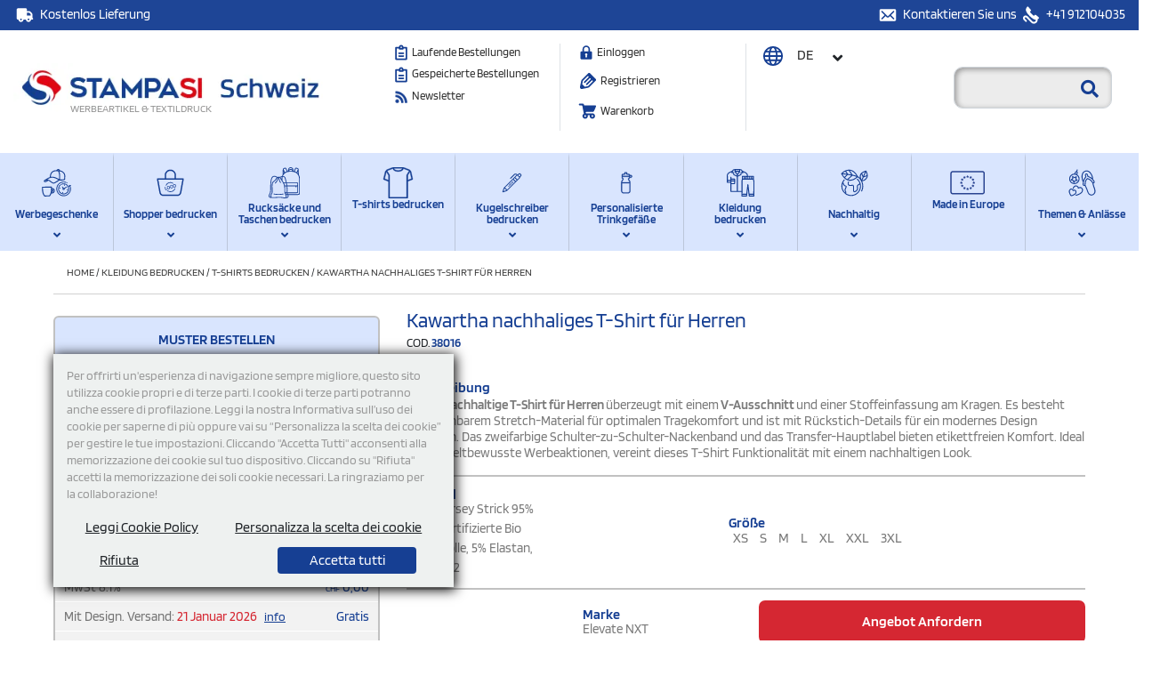

--- FILE ---
content_type: text/html; charset=UTF-8
request_url: https://www.stampasi.ch/kawartha-t-shirt-fur-herren-mit-v-ausschnitt-38016-1
body_size: 98460
content:
<!DOCTYPE html>
<html  lang="de">
<head>
<title>Kawartha nachhaliges T-Shirt für Herren | Stampasi.ch</title>
<link rel="canonical" href="https://www.stampasi.ch/kawartha-t-shirt-fur-herren-mit-v-ausschnitt-38016-1" />
          <link rel="icon" type="image/svg+xml" href="/favicon.svg">

<meta name="email-protection" content="no">


          <link rel="alternate" hreflang="de-CH" href="https://www.stampasi.ch/kawartha-t-shirt-fur-herren-mit-v-ausschnitt-38016-1" />
                <link rel="alternate" hreflang="fr-CH" href="https://www.stampasi.ch/fr/t-shirt-bio-manches-courtes-homme-kawartha-38016-1" />
                <link rel="alternate" hreflang="it-CH" href="https://www.stampasi.ch/it/t-shirt-kawartha-in-tessuto-organico-a-manica-corta-da-uomo-38016-1" />
                <link rel="alternate" hreflang="en-CH" href="https://www.stampasi.ch/en/kawartha-short-sleeve-mens-gots-organic-v-neck-t-shirt-38016-1" />
                <link rel="alternate" hreflang="x-default" href="https://www.stampasi.ch/kawartha-t-shirt-fur-herren-mit-v-ausschnitt-38016-1" />
        <link rel="manifest" href="/site.manifest?v=3" />

<meta name="description" content="Nachhaltige Promotionalbekleidung mit V-Ausschnitt, Stretch-Material, Rückstich-Details und etikettfreiem Komfort – ideal für umweltbewusste Werbeaktionen. top-Preis" />
<meta name="google-site-verification" content="Vh28ZJ3f43wtgbAHbbfTtFL1EK9RKpejH6Q1gLI552U" />
<meta name="facebook-domain-verification" content="3ggl34zet7h2530xkprxs37564jwk8" />

<meta charset="UTF-8">
<meta name="google-signin-client_id" content="31703034797-d4k3p2laffc8o54kq0qh2rjjt960k22i.apps.googleusercontent.com">
<link rel="dns-prefetch" href="//images.pfconcept.com">
<link rel="preconnect" href="https://images.pfconcept.com" crossorigin>
<link rel="dns-prefetch preconnect" href="https://stats.g.doubleclick.net">
<link rel="dns-prefetch preconnect" href="https://googleads.g.doubleclick.net">
<link rel="dns-prefetch preconnect" href="https://www.googletagmanager.com">
<link rel="dns-prefetch preconnect" href="https://www.google.it">
<link rel="dns-prefetch preconnect" href="https://www.google.com">
<link rel="dns-prefetch preconnect" href="https://connect.facebook.net">
<link rel="dns-prefetch preconnect" href="https://www.googleadservices.com">
<link rel="dns-prefetch preconnect" href="https://www.facebook.com">
  
  <link rel="preload" href="/fonts/blinker/blinker-v13-latin-regular.woff2" as="font" type="font/woff2" crossorigin>
<link rel="preload" href="/fonts/blinker/blinker-v13-latin-600.woff2" as="font" type="font/woff2" crossorigin>
<link rel="preload" href="/css/fa5/webfonts/fa-solid-900.woff2" as="font" type="font/woff2" crossorigin>
<link rel="preload" href="/css/fa5/webfonts/fa-brands-400.woff2" as="font" type="font/woff2" crossorigin>
<link rel="preload" href="/css/fa5/webfonts/fa-regular-400.woff2" as="font" type="font/woff2" crossorigin>

<style>
@font-face{ font-display: swap; font-family: 'Blinker'; font-style: normal; font-weight: 200; src: url('/fonts/blinker/blinker-v13-latin-200.woff2') format('woff2'), url('/fonts/blinker/blinker-v13-latin-200.ttf') format('truetype'); }
@font-face{ font-display: swap; font-family: 'Blinker'; font-style: normal; font-weight: 400; src: url('/fonts/blinker/blinker-v13-latin-regular.woff2') format('woff2'), url('/fonts/blinker/blinker-v13-latin-regular.ttf') format('truetype'); }
@font-face{ font-display: swap; font-family: 'Blinker'; font-style: normal; font-weight: 600; src: url('/fonts/blinker/blinker-v13-latin-600.woff2') format('woff2'), url('/fonts/blinker/blinker-v13-latin-600.ttf') format('truetype'); }
*, ::after, ::before{ box-sizing: border-box;} .nav-item.mega-menu-item >a{height: 83px}
#cat-text-cont .row{ display: -ms-flexbox; display: flex; -ms-flex-wrap: wrap; flex-wrap: wrap; margin-right: -15px; margin-left: -15px;}
</style>

<style>body { font-family: 'Blinker', sans-serif; background: #eef1f0;} </style>
<link rel="stylesheet" href="https://www.stampasi.ch/css/jquery.fancybox.min.css" media="none" onload="if(media!='all')media='all'" />
<link href="https://www.stampasi.ch/css/font-awesome-4.4.0/css/font-awesome.min.css" media="none" onload="if(media!='all')media='all'" rel="stylesheet" type='text/css' />

  <style type="text/css">
    *,::after,::before{box-sizing:border-box}html{font-family:sans-serif;line-height:1.15;-webkit-text-size-adjust:100%;-webkit-tap-highlight-color:transparent}article,aside,figure,footer,header,hgroup,main,nav,section{display:block}body{margin:0;font-size:1rem;font-weight:400;line-height:1.5;color:#212529;text-align:left;background-color:#fff}[tabindex="-1"]:focus{outline:0!important}hr{box-sizing:content-box;height:0;overflow:visible}h1,h2,h3,h4,h5,h6{margin-top:0;margin-bottom:.5rem}p{margin-top:0;margin-bottom:1rem}dl,ol,ul{margin-top:0;margin-bottom:1rem}ol ol,ol ul,ul ol,ul ul{margin-bottom:0}dt{font-weight:700}dd{margin-bottom:.5rem;margin-left:0}b,strong{font-weight:bolder}small{font-size:80%}sub,sup{position:relative;font-size:75%;line-height:0;vertical-align:baseline}sub{bottom:-.25em}sup{top:-.5em}a{color:#007bff;text-decoration:none;background-color:transparent}a:hover{color:#0056b3;text-decoration:underline}a:not([href]):not([tabindex]){color:inherit;text-decoration:none}a:not([href]):not([tabindex]):focus,a:not([href]):not([tabindex]):hover{color:inherit;text-decoration:none}a:not([href]):not([tabindex]):focus{outline:0}img{vertical-align:middle;border-style:none}svg{overflow:hidden;vertical-align:middle}caption{padding-top:.75rem;padding-bottom:.75rem;color:#6c757d;text-align:left;caption-side:bottom}th{text-align:inherit}label{display:inline-block;margin-bottom:.5rem}button{border-radius:0}button:focus{outline:1px dotted;outline:5px auto -webkit-focus-ring-color}button,input,optgroup,select,textarea{margin:0;font-family:inherit;font-size:inherit;line-height:inherit}button,input{overflow:visible}button,select{text-transform:none}select{word-wrap:normal}[type=button],[type=reset],[type=submit],button{-webkit-appearance:button}[type=button]:not(:disabled),[type=reset]:not(:disabled),[type=submit]:not(:disabled),button:not(:disabled){cursor:pointer}[type=button]::-moz-focus-inner,[type=reset]::-moz-focus-inner,[type=submit]::-moz-focus-inner,button::-moz-focus-inner{padding:0;border-style:none}input[type=checkbox],input[type=radio]{box-sizing:border-box;padding:0}input[type=date],input[type=datetime-local],input[type=month],input[type=time]{-webkit-appearance:listbox}textarea{overflow:auto;resize:vertical}progress{vertical-align:baseline}[type=number]::-webkit-inner-spin-button,[type=number]::-webkit-outer-spin-button{height:auto}[type=search]{outline-offset:-2px;-webkit-appearance:none}[type=search]::-webkit-search-decoration{-webkit-appearance:none}::-webkit-file-upload-button{font:inherit;-webkit-appearance:button}[hidden]{display:none!important}.h1,.h2,.h3,.h4,.h5,.h6,h1,h2,h3,h4,h5,h6{margin-bottom:.5rem;font-weight:500;line-height:1.2}.h1,h1{font-size:2.5rem}.h2,h2{font-size:2rem}.h3,h3{font-size:1.75rem}.h4,h4{font-size:1.5rem}.h5,h5{font-size:1.25rem}.h6,h6{font-size:1rem}hr{margin-top:1rem;margin-bottom:1rem;border:0;border-top:1px solid rgba(0,0,0,.1)}.small,small{font-size:80%;font-weight:400}.mark,mark{padding:.2em;background-color:#fcf8e3}.img-fluid{max-width:100%;height:auto}.container{width:100%;padding-right:15px;padding-left:15px;margin-right:auto;margin-left:auto}@media (min-width:576px){.container{max-width:540px}}@media (min-width:768px){.container{max-width:720px}}@media (min-width:992px){.container{max-width:960px}}@media (min-width:1200px){.container{max-width:1140px}}.container-fluid{width:100%;padding-right:15px;padding-left:15px;margin-right:auto;margin-left:auto}.row{display:-ms-flexbox;display:flex;-ms-flex-wrap:wrap;flex-wrap:wrap;margin-right:-15px;margin-left:-15px}.no-gutters{margin-right:0;margin-left:0}.no-gutters>.col,.no-gutters>[class*=col-]{padding-right:0;padding-left:0}.col,.col-1,.col-10,.col-11,.col-12,.col-2,.col-3,.col-4,.col-5,.col-6,.col-7,.col-8,.col-9,.col-auto,.col-lg,.col-lg-1,.col-lg-10,.col-lg-11,.col-lg-12,.col-lg-2,.col-lg-3,.col-lg-4,.col-lg-5,.col-lg-6,.col-lg-7,.col-lg-8,.col-lg-9,.col-lg-auto,.col-md,.col-md-1,.col-md-10,.col-md-11,.col-md-12,.col-md-2,.col-md-3,.col-md-4,.col-md-5,.col-md-6,.col-md-7,.col-md-8,.col-md-9,.col-md-auto,.col-sm,.col-sm-1,.col-sm-10,.col-sm-11,.col-sm-12,.col-sm-2,.col-sm-3,.col-sm-4,.col-sm-5,.col-sm-6,.col-sm-7,.col-sm-8,.col-sm-9,.col-sm-auto,.col-xl,.col-xl-1,.col-xl-10,.col-xl-11,.col-xl-12,.col-xl-2,.col-xl-3,.col-xl-4,.col-xl-5,.col-xl-6,.col-xl-7,.col-xl-8,.col-xl-9,.col-xl-auto{position:relative;width:100%;padding-right:15px;padding-left:15px}.col{-ms-flex-preferred-size:0;flex-basis:0;-ms-flex-positive:1;flex-grow:1;max-width:100%}.col-auto{-ms-flex:0 0 auto;flex:0 0 auto;width:auto;max-width:100%}.col-1{-ms-flex:0 0 8.333333%;flex:0 0 8.333333%;max-width:8.333333%}.col-2{-ms-flex:0 0 16.666667%;flex:0 0 16.666667%;max-width:16.666667%}.col-3{-ms-flex:0 0 25%;flex:0 0 25%;max-width:25%}.col-4{-ms-flex:0 0 33.333333%;flex:0 0 33.333333%;max-width:33.333333%}.col-5{-ms-flex:0 0 41.666667%;flex:0 0 41.666667%;max-width:41.666667%}.col-6{-ms-flex:0 0 50%;flex:0 0 50%;max-width:50%}.col-7{-ms-flex:0 0 58.333333%;flex:0 0 58.333333%;max-width:58.333333%}.col-8{-ms-flex:0 0 66.666667%;flex:0 0 66.666667%;max-width:66.666667%}.col-9{-ms-flex:0 0 75%;flex:0 0 75%;max-width:75%}.col-10{-ms-flex:0 0 83.333333%;flex:0 0 83.333333%;max-width:83.333333%}.col-11{-ms-flex:0 0 91.666667%;flex:0 0 91.666667%;max-width:91.666667%}.col-12{-ms-flex:0 0 100%;flex:0 0 100%;max-width:100%}@media (min-width:576px){.col-sm{-ms-flex-preferred-size:0;flex-basis:0;-ms-flex-positive:1;flex-grow:1;max-width:100%}.col-sm-auto{-ms-flex:0 0 auto;flex:0 0 auto;width:auto;max-width:100%}.col-sm-1{-ms-flex:0 0 8.333333%;flex:0 0 8.333333%;max-width:8.333333%}.col-sm-2{-ms-flex:0 0 16.666667%;flex:0 0 16.666667%;max-width:16.666667%}.col-sm-3{-ms-flex:0 0 25%;flex:0 0 25%;max-width:25%}.col-sm-4{-ms-flex:0 0 33.333333%;flex:0 0 33.333333%;max-width:33.333333%}.col-sm-5{-ms-flex:0 0 41.666667%;flex:0 0 41.666667%;max-width:41.666667%}.col-sm-6{-ms-flex:0 0 50%;flex:0 0 50%;max-width:50%}.col-sm-7{-ms-flex:0 0 58.333333%;flex:0 0 58.333333%;max-width:58.333333%}.col-sm-8{-ms-flex:0 0 66.666667%;flex:0 0 66.666667%;max-width:66.666667%}.col-sm-9{-ms-flex:0 0 75%;flex:0 0 75%;max-width:75%}.col-sm-10{-ms-flex:0 0 83.333333%;flex:0 0 83.333333%;max-width:83.333333%}.col-sm-11{-ms-flex:0 0 91.666667%;flex:0 0 91.666667%;max-width:91.666667%}.col-sm-12{-ms-flex:0 0 100%;flex:0 0 100%;max-width:100%}}@media (min-width:768px){.col-md{-ms-flex-preferred-size:0;flex-basis:0;-ms-flex-positive:1;flex-grow:1;max-width:100%}.col-md-auto{-ms-flex:0 0 auto;flex:0 0 auto;width:auto;max-width:100%}.col-md-1{-ms-flex:0 0 8.333333%;flex:0 0 8.333333%;max-width:8.333333%}.col-md-2{-ms-flex:0 0 16.666667%;flex:0 0 16.666667%;max-width:16.666667%}.col-md-3{-ms-flex:0 0 25%;flex:0 0 25%;max-width:25%}.col-md-4{-ms-flex:0 0 33.333333%;flex:0 0 33.333333%;max-width:33.333333%}.col-md-5{-ms-flex:0 0 41.666667%;flex:0 0 41.666667%;max-width:41.666667%}.col-md-6{-ms-flex:0 0 50%;flex:0 0 50%;max-width:50%}.col-md-7{-ms-flex:0 0 58.333333%;flex:0 0 58.333333%;max-width:58.333333%}.col-md-8{-ms-flex:0 0 66.666667%;flex:0 0 66.666667%;max-width:66.666667%}.col-md-9{-ms-flex:0 0 75%;flex:0 0 75%;max-width:75%}.col-md-10{-ms-flex:0 0 83.333333%;flex:0 0 83.333333%;max-width:83.333333%}.col-md-11{-ms-flex:0 0 91.666667%;flex:0 0 91.666667%;max-width:91.666667%}.col-md-12{-ms-flex:0 0 100%;flex:0 0 100%;max-width:100%}}@media (min-width:992px){.col-lg{-ms-flex-preferred-size:0;flex-basis:0;-ms-flex-positive:1;flex-grow:1;max-width:100%}.col-lg-auto{-ms-flex:0 0 auto;flex:0 0 auto;width:auto;max-width:100%}.col-lg-1{-ms-flex:0 0 8.333333%;flex:0 0 8.333333%;max-width:8.333333%}.col-lg-2{-ms-flex:0 0 16.666667%;flex:0 0 16.666667%;max-width:16.666667%}.col-lg-3{-ms-flex:0 0 25%;flex:0 0 25%;max-width:25%}.col-lg-4{-ms-flex:0 0 33.333333%;flex:0 0 33.333333%;max-width:33.333333%}.col-lg-5{-ms-flex:0 0 41.666667%;flex:0 0 41.666667%;max-width:41.666667%}.col-lg-6{-ms-flex:0 0 50%;flex:0 0 50%;max-width:50%}.col-lg-7{-ms-flex:0 0 58.333333%;flex:0 0 58.333333%;max-width:58.333333%}.col-lg-8{-ms-flex:0 0 66.666667%;flex:0 0 66.666667%;max-width:66.666667%}.col-lg-9{-ms-flex:0 0 75%;flex:0 0 75%;max-width:75%}.col-lg-10{-ms-flex:0 0 83.333333%;flex:0 0 83.333333%;max-width:83.333333%}.col-lg-11{-ms-flex:0 0 91.666667%;flex:0 0 91.666667%;max-width:91.666667%}.col-lg-12{-ms-flex:0 0 100%;flex:0 0 100%;max-width:100%}}@media (min-width:1200px){.col-xl{-ms-flex-preferred-size:0;flex-basis:0;-ms-flex-positive:1;flex-grow:1;max-width:100%}.col-xl-auto{-ms-flex:0 0 auto;flex:0 0 auto;width:auto;max-width:100%}.col-xl-1{-ms-flex:0 0 8.333333%;flex:0 0 8.333333%;max-width:8.333333%}.col-xl-2{-ms-flex:0 0 16.666667%;flex:0 0 16.666667%;max-width:16.666667%}.col-xl-3{-ms-flex:0 0 25%;flex:0 0 25%;max-width:25%}.col-xl-4{-ms-flex:0 0 33.333333%;flex:0 0 33.333333%;max-width:33.333333%}.col-xl-5{-ms-flex:0 0 41.666667%;flex:0 0 41.666667%;max-width:41.666667%}.col-xl-6{-ms-flex:0 0 50%;flex:0 0 50%;max-width:50%}.col-xl-7{-ms-flex:0 0 58.333333%;flex:0 0 58.333333%;max-width:58.333333%}.col-xl-8{-ms-flex:0 0 66.666667%;flex:0 0 66.666667%;max-width:66.666667%}.col-xl-9{-ms-flex:0 0 75%;flex:0 0 75%;max-width:75%}.col-xl-10{-ms-flex:0 0 83.333333%;flex:0 0 83.333333%;max-width:83.333333%}.col-xl-11{-ms-flex:0 0 91.666667%;flex:0 0 91.666667%;max-width:91.666667%}.col-xl-12{-ms-flex:0 0 100%;flex:0 0 100%;max-width:100%}}.form-control{display:block;width:100%;height:calc(1.5em + .75rem + 2px);padding:.375rem .75rem;font-size:1rem;font-weight:400;line-height:1.5;color:#495057;background-color:#fff;background-clip:padding-box;border:1px solid #ced4da;border-radius:.25rem;transition:border-color .15s ease-in-out,box-shadow .15s ease-in-out}@media (prefers-reduced-motion:reduce){.form-control{transition:none}}.form-control::-ms-expand{background-color:transparent;border:0}.form-control:focus{color:#495057;background-color:#fff;border-color:#80bdff;outline:0;box-shadow:0 0 0 .2rem rgba(0,123,255,.25)}.form-control::-webkit-input-placeholder{color:#6c757d;opacity:1}.form-control::-moz-placeholder{color:#6c757d;opacity:1}.form-control:-ms-input-placeholder{color:#6c757d;opacity:1}.form-control::-ms-input-placeholder{color:#6c757d;opacity:1}.form-control::placeholder{color:#6c757d;opacity:1}.form-control:disabled,.form-control[readonly]{background-color:#e9ecef;opacity:1}select.form-control:focus::-ms-value{color:#495057;background-color:#fff}select.form-control[multiple],select.form-control[size]{height:auto}textarea.form-control{height:auto}.form-group{margin-bottom:1rem}.form-text{display:block;margin-top:.25rem}.form-row{display:-ms-flexbox;display:flex;-ms-flex-wrap:wrap;flex-wrap:wrap;margin-right:-5px;margin-left:-5px}.form-row>.col,.form-row>[class*=col-]{padding-right:5px;padding-left:5px}.form-check{position:relative;display:block;padding-left:1.25rem}.form-check-input{position:absolute;margin-top:.3rem;margin-left:-1.25rem}.form-check-input:disabled~.form-check-label{color:#6c757d}.form-check-label{margin-bottom:0}.form-check-inline{display:-ms-inline-flexbox;display:inline-flex;-ms-flex-align:center;align-items:center;padding-left:0;margin-right:.75rem}.form-check-inline .form-check-input{position:static;margin-top:0;margin-right:.3125rem;margin-left:0}.valid-feedback{display:none;width:100%;margin-top:.25rem;font-size:80%;color:#28a745}.form-control.is-valid,.was-validated .form-control:valid{border-color:#28a745;padding-right:calc(1.5em + .75rem);background-image:url("data:image/svg+xml,%3csvg xmlns='http://www.w3.org/2000/svg' viewBox='0 0 8 8'%3e%3cpath fill='%2328a745' d='M2.3 6.73L.6 4.53c-.4-1.04.46-1.4 1.1-.8l1.1 1.4 3.4-3.8c.6-.63 1.6-.27 1.2.7l-4 4.6c-.43.5-.8.4-1.1.1z'/%3e%3c/svg%3e");background-repeat:no-repeat;background-position:center right calc(.375em + .1875rem);background-size:calc(.75em + .375rem) calc(.75em + .375rem)}.form-control.is-valid:focus,.was-validated .form-control:valid:focus{border-color:#28a745;box-shadow:0 0 0 .2rem rgba(40,167,69,.25)}.form-control.is-valid~.valid-feedback,.was-validated .form-control:valid~.valid-feedback{display:block}.was-validated textarea.form-control:valid,textarea.form-control.is-valid{padding-right:calc(1.5em + .75rem);background-position:top calc(.375em + .1875rem) right calc(.375em + .1875rem)}.form-control-file.is-valid~.valid-feedback,.was-validated .form-control-file:valid~.valid-feedback{display:block}.form-check-input.is-valid~.form-check-label,.was-validated .form-check-input:valid~.form-check-label{color:#28a745}.form-check-input.is-valid~.valid-feedback,.was-validated .form-check-input:valid~.valid-feedback{display:block}.invalid-feedback{display:none;width:100%;margin-top:.25rem;font-size:80%;color:#dc3545}.form-control.is-invalid,.was-validated .form-control:invalid{border-color:#dc3545;padding-right:calc(1.5em + .75rem);background-image:url("data:image/svg+xml,%3csvg xmlns='http://www.w3.org/2000/svg' fill='%23dc3545' viewBox='-2 -2 7 7'%3e%3cpath stroke='%23dc3545' d='M0 0l3 3m0-3L0 3'/%3e%3ccircle r='.5'/%3e%3ccircle cx='3' r='.5'/%3e%3ccircle cy='3' r='.5'/%3e%3ccircle cx='3' cy='3' r='.5'/%3e%3c/svg%3E");background-repeat:no-repeat;background-position:center right calc(.375em + .1875rem);background-size:calc(.75em + .375rem) calc(.75em + .375rem)}.form-control.is-invalid:focus,.was-validated .form-control:invalid:focus{border-color:#dc3545;box-shadow:0 0 0 .2rem rgba(220,53,69,.25)}.form-control.is-invalid~.invalid-feedback,.was-validated .form-control:invalid~.invalid-feedback{display:block}.was-validated textarea.form-control:invalid,textarea.form-control.is-invalid{padding-right:calc(1.5em + .75rem);background-position:top calc(.375em + .1875rem) right calc(.375em + .1875rem)}.form-control-file.is-invalid~.invalid-feedback,.was-validated .form-control-file:invalid~.invalid-feedback{display:block}.form-check-input.is-invalid~.form-check-label,.was-validated .form-check-input:invalid~.form-check-label{color:#dc3545}.form-check-input.is-invalid~.invalid-feedback,.was-validated .form-check-input:invalid~.invalid-feedback{display:block}.form-inline{display:-ms-flexbox;display:flex;-ms-flex-flow:row wrap;flex-flow:row wrap;-ms-flex-align:center;align-items:center}.form-inline .form-check{width:100%}@media (min-width:576px){.form-inline label{display:-ms-flexbox;display:flex;-ms-flex-align:center;align-items:center;-ms-flex-pack:center;justify-content:center;margin-bottom:0}.form-inline .form-group{display:-ms-flexbox;display:flex;-ms-flex:0 0 auto;flex:0 0 auto;-ms-flex-flow:row wrap;flex-flow:row wrap;-ms-flex-align:center;align-items:center;margin-bottom:0}.form-inline .form-control{display:inline-block;width:auto;vertical-align:middle}.form-inline .form-control-plaintext{display:inline-block}.form-inline .input-group{width:auto}.form-inline .form-check{display:-ms-flexbox;display:flex;-ms-flex-align:center;align-items:center;-ms-flex-pack:center;justify-content:center;width:auto;padding-left:0}.form-inline .form-check-input{position:relative;-ms-flex-negative:0;flex-shrink:0;margin-top:0;margin-right:.25rem;margin-left:0}}.btn{display:inline-block;font-weight:400;color:#212529;text-align:center;vertical-align:middle;-webkit-user-select:none;-moz-user-select:none;-ms-user-select:none;user-select:none;background-color:transparent;border:1px solid transparent;padding:.375rem .75rem;font-size:1rem;line-height:1.5;border-radius:.25rem;transition:color .15s ease-in-out,background-color .15s ease-in-out,border-color .15s ease-in-out,box-shadow .15s ease-in-out}@media (prefers-reduced-motion:reduce){.btn{transition:none}}.btn:hover{color:#212529;text-decoration:none}.btn.focus,.btn:focus{outline:0;box-shadow:0 0 0 .2rem rgba(0,123,255,.25)}.btn.disabled,.btn:disabled{opacity:.65}a.btn.disabled,fieldset:disabled a.btn{pointer-events:none}.btn-primary{color:#fff;background-color:#007bff;border-color:#007bff}.btn-primary:hover{color:#fff;background-color:#0069d9;border-color:#0062cc}.btn-primary.focus,.btn-primary:focus{box-shadow:0 0 0 .2rem rgba(38,143,255,.5)}.btn-primary.disabled,.btn-primary:disabled{color:#fff;background-color:#007bff;border-color:#007bff}.btn-primary:not(:disabled):not(.disabled).active,.btn-primary:not(:disabled):not(.disabled):active,.show>.btn-primary.dropdown-toggle{color:#fff;background-color:#0062cc;border-color:#005cbf}.btn-primary:not(:disabled):not(.disabled).active:focus,.btn-primary:not(:disabled):not(.disabled):active:focus,.show>.btn-primary.dropdown-toggle:focus{box-shadow:0 0 0 .2rem rgba(38,143,255,.5)}.btn-secondary{color:#fff;background-color:#6c757d;border-color:#6c757d}.btn-secondary:hover{color:#fff;background-color:#5a6268;border-color:#545b62}.btn-secondary.focus,.btn-secondary:focus{box-shadow:0 0 0 .2rem rgba(130,138,145,.5)}.btn-secondary.disabled,.btn-secondary:disabled{color:#fff;background-color:#6c757d;border-color:#6c757d}.btn-secondary:not(:disabled):not(.disabled).active,.btn-secondary:not(:disabled):not(.disabled):active,.show>.btn-secondary.dropdown-toggle{color:#fff;background-color:#545b62;border-color:#4e555b}.btn-secondary:not(:disabled):not(.disabled).active:focus,.btn-secondary:not(:disabled):not(.disabled):active:focus,.show>.btn-secondary.dropdown-toggle:focus{box-shadow:0 0 0 .2rem rgba(130,138,145,.5)}.btn-success{color:#fff;background-color:#28a745;border-color:#28a745}.btn-success:hover{color:#fff;background-color:#218838;border-color:#1e7e34}.btn-success.focus,.btn-success:focus{box-shadow:0 0 0 .2rem rgba(72,180,97,.5)}.btn-success.disabled,.btn-success:disabled{color:#fff;background-color:#28a745;border-color:#28a745}.btn-success:not(:disabled):not(.disabled).active,.btn-success:not(:disabled):not(.disabled):active,.show>.btn-success.dropdown-toggle{color:#fff;background-color:#1e7e34;border-color:#1c7430}.btn-success:not(:disabled):not(.disabled).active:focus,.btn-success:not(:disabled):not(.disabled):active:focus,.show>.btn-success.dropdown-toggle:focus{box-shadow:0 0 0 .2rem rgba(72,180,97,.5)}.btn-info{color:#fff;background-color:#17a2b8;border-color:#17a2b8}.btn-info:hover{color:#fff;background-color:#138496;border-color:#117a8b}.btn-info.focus,.btn-info:focus{box-shadow:0 0 0 .2rem rgba(58,176,195,.5)}.btn-info.disabled,.btn-info:disabled{color:#fff;background-color:#17a2b8;border-color:#17a2b8}.btn-info:not(:disabled):not(.disabled).active,.btn-info:not(:disabled):not(.disabled):active,.show>.btn-info.dropdown-toggle{color:#fff;background-color:#117a8b;border-color:#10707f}.btn-info:not(:disabled):not(.disabled).active:focus,.btn-info:not(:disabled):not(.disabled):active:focus,.show>.btn-info.dropdown-toggle:focus{box-shadow:0 0 0 .2rem rgba(58,176,195,.5)}.btn-warning{color:#212529;background-color:#ffc107;border-color:#ffc107}.btn-warning:hover{color:#212529;background-color:#e0a800;border-color:#d39e00}.btn-warning.focus,.btn-warning:focus{box-shadow:0 0 0 .2rem rgba(222,170,12,.5)}.btn-warning.disabled,.btn-warning:disabled{color:#212529;background-color:#ffc107;border-color:#ffc107}.btn-warning:not(:disabled):not(.disabled).active,.btn-warning:not(:disabled):not(.disabled):active,.show>.btn-warning.dropdown-toggle{color:#212529;background-color:#d39e00;border-color:#c69500}.btn-warning:not(:disabled):not(.disabled).active:focus,.btn-warning:not(:disabled):not(.disabled):active:focus,.show>.btn-warning.dropdown-toggle:focus{box-shadow:0 0 0 .2rem rgba(222,170,12,.5)}.btn-danger{color:#fff;background-color:#dc3545;border-color:#dc3545}.btn-danger:hover{color:#fff;background-color:#c82333;border-color:#bd2130}.btn-danger.focus,.btn-danger:focus{box-shadow:0 0 0 .2rem rgba(225,83,97,.5)}.btn-danger.disabled,.btn-danger:disabled{color:#fff;background-color:#dc3545;border-color:#dc3545}.btn-danger:not(:disabled):not(.disabled).active,.btn-danger:not(:disabled):not(.disabled):active,.show>.btn-danger.dropdown-toggle{color:#fff;background-color:#bd2130;border-color:#b21f2d}.btn-danger:not(:disabled):not(.disabled).active:focus,.btn-danger:not(:disabled):not(.disabled):active:focus,.show>.btn-danger.dropdown-toggle:focus{box-shadow:0 0 0 .2rem rgba(225,83,97,.5)}.btn-link{font-weight:400;color:#007bff;text-decoration:none}.btn-link:hover{color:#0056b3;text-decoration:underline}.btn-link.focus,.btn-link:focus{text-decoration:underline;box-shadow:none}.btn-link.disabled,.btn-link:disabled{color:#6c757d;pointer-events:none}.btn-group-lg>.btn,.btn-lg{padding:.5rem 1rem;font-size:1.25rem;line-height:1.5;border-radius:.3rem}.btn-group-sm>.btn,.btn-sm{padding:.25rem .5rem;font-size:.875rem;line-height:1.5;border-radius:.2rem}.btn-block{display:block;width:100%}.btn-block+.btn-block{margin-top:.5rem}input[type=button].btn-block,input[type=reset].btn-block,input[type=submit].btn-block{width:100%}.fade{transition:opacity .15s linear}@media (prefers-reduced-motion:reduce){.fade{transition:none}}.fade:not(.show){opacity:0}.collapse:not(.show){display:none}.collapsing{position:relative;height:0;overflow:hidden;transition:height .35s ease}@media (prefers-reduced-motion:reduce){.collapsing{transition:none}}.dropdown,.dropleft,.dropright,.dropup{position:relative}.dropdown-toggle{white-space:nowrap}.dropdown-toggle::after{display:inline-block;margin-left:.255em;vertical-align:.255em;content:"";border-top:.3em solid;border-right:.3em solid transparent;border-bottom:0;border-left:.3em solid transparent}.dropdown-toggle:empty::after{margin-left:0}.dropdown-menu{position:absolute;top:100%;left:0;z-index:1000;display:none;float:left;min-width:10rem;padding:.5rem 0;margin:.125rem 0 0;font-size:1rem;color:#212529;text-align:left;list-style:none;background-color:#fff;background-clip:padding-box;border:1px solid rgba(0,0,0,.15);border-radius:.25rem}.dropdown-menu-left{right:auto;left:0}.dropdown-menu-right{right:0;left:auto}@media (min-width:576px){.dropdown-menu-sm-left{right:auto;left:0}.dropdown-menu-sm-right{right:0;left:auto}}@media (min-width:768px){.dropdown-menu-md-left{right:auto;left:0}.dropdown-menu-md-right{right:0;left:auto}}@media (min-width:992px){.dropdown-menu-lg-left{right:auto;left:0}.dropdown-menu-lg-right{right:0;left:auto}}@media (min-width:1200px){.dropdown-menu-xl-left{right:auto;left:0}.dropdown-menu-xl-right{right:0;left:auto}}.dropup .dropdown-menu{top:auto;bottom:100%;margin-top:0;margin-bottom:.125rem}.dropup .dropdown-toggle::after{display:inline-block;margin-left:.255em;vertical-align:.255em;content:"";border-top:0;border-right:.3em solid transparent;border-bottom:.3em solid;border-left:.3em solid transparent}.dropup .dropdown-toggle:empty::after{margin-left:0}.dropright .dropdown-menu{top:0;right:auto;left:100%;margin-top:0;margin-left:.125rem}.dropright .dropdown-toggle::after{display:inline-block;margin-left:.255em;vertical-align:.255em;content:"";border-top:.3em solid transparent;border-right:0;border-bottom:.3em solid transparent;border-left:.3em solid}.dropright .dropdown-toggle:empty::after{margin-left:0}.dropright .dropdown-toggle::after{vertical-align:0}.dropleft .dropdown-menu{top:0;right:100%;left:auto;margin-top:0;margin-right:.125rem}.dropleft .dropdown-toggle::after{display:inline-block;margin-left:.255em;vertical-align:.255em;content:""}.dropleft .dropdown-toggle::after{display:none}.dropleft .dropdown-toggle::before{display:inline-block;margin-right:.255em;vertical-align:.255em;content:"";border-top:.3em solid transparent;border-right:.3em solid;border-bottom:.3em solid transparent}.dropleft .dropdown-toggle:empty::after{margin-left:0}.dropleft .dropdown-toggle::before{vertical-align:0}.dropdown-menu[x-placement^=bottom],.dropdown-menu[x-placement^=left],.dropdown-menu[x-placement^=right],.dropdown-menu[x-placement^=top]{right:auto;bottom:auto}.dropdown-divider{height:0;margin:.5rem 0;overflow:hidden;border-top:1px solid #e9ecef}.dropdown-item{display:block;width:100%;padding:.25rem 1.5rem;clear:both;font-weight:400;color:#212529;text-align:inherit;white-space:nowrap;background-color:transparent;border:0}.dropdown-item:focus,.dropdown-item:hover{color:#16181b;text-decoration:none;background-color:#f8f9fa}.dropdown-item.active,.dropdown-item:active{color:#fff;text-decoration:none;background-color:#007bff}.dropdown-item.disabled,.dropdown-item:disabled{color:#6c757d;pointer-events:none;background-color:transparent}.dropdown-menu.show{display:block}.dropdown-header{display:block;padding:.5rem 1.5rem;margin-bottom:0;font-size:.875rem;color:#6c757d;white-space:nowrap}.dropdown-item-text{display:block;padding:.25rem 1.5rem;color:#212529}.btn-group{position:relative;display:-ms-inline-flexbox;display:inline-flex;vertical-align:middle}.btn-group>.btn{position:relative;-ms-flex:1 1 auto;flex:1 1 auto}.btn-group>.btn:hover{z-index:1}.btn-group>.btn.active,.btn-group>.btn:active,.btn-group>.btn:focus{z-index:1}.btn-toolbar{display:-ms-flexbox;display:flex;-ms-flex-wrap:wrap;flex-wrap:wrap;-ms-flex-pack:start;justify-content:flex-start}.btn-toolbar .input-group{width:auto}.btn-group>.btn-group:not(:first-child),.btn-group>.btn:not(:first-child){margin-left:-1px}.btn-group>.btn-group:not(:last-child)>.btn,.btn-group>.btn:not(:last-child):not(.dropdown-toggle){border-top-right-radius:0;border-bottom-right-radius:0}.btn-group>.btn-group:not(:first-child)>.btn,.btn-group>.btn:not(:first-child){border-top-left-radius:0;border-bottom-left-radius:0}.dropdown-toggle-split{padding-right:.5625rem;padding-left:.5625rem}.dropdown-toggle-split::after,.dropright .dropdown-toggle-split::after,.dropup .dropdown-toggle-split::after{margin-left:0}.dropleft .dropdown-toggle-split::before{margin-right:0}.btn-group-sm>.btn+.dropdown-toggle-split,.btn-sm+.dropdown-toggle-split{padding-right:.375rem;padding-left:.375rem}.btn-group-lg>.btn+.dropdown-toggle-split,.btn-lg+.dropdown-toggle-split{padding-right:.75rem;padding-left:.75rem}.btn-group-toggle>.btn,.btn-group-toggle>.btn-group>.btn{margin-bottom:0}.btn-group-toggle>.btn input[type=checkbox],.btn-group-toggle>.btn input[type=radio],.btn-group-toggle>.btn-group>.btn input[type=checkbox],.btn-group-toggle>.btn-group>.btn input[type=radio]{position:absolute;clip:rect(0,0,0,0);pointer-events:none}.input-group{position:relative;display:-ms-flexbox;display:flex;-ms-flex-wrap:wrap;flex-wrap:wrap;-ms-flex-align:stretch;align-items:stretch;width:100%}.input-group>.custom-file,.input-group>.form-control,.input-group>.form-control-plaintext{position:relative;-ms-flex:1 1 auto;flex:1 1 auto;width:1%;margin-bottom:0}.input-group>.custom-file+.custom-file,.input-group>.custom-file+.form-control,.input-group>.form-control+.custom-file,.input-group>.form-control+.form-control,.input-group>.form-control-plaintext+.custom-file,.input-group>.form-control-plaintext+.form-control{margin-left:-1px}.input-group>.form-control:focus{z-index:3}.input-group>.form-control:not(:last-child){border-top-right-radius:0;border-bottom-right-radius:0}.input-group>.form-control:not(:first-child){border-top-left-radius:0;border-bottom-left-radius:0}.input-group>.custom-file{display:-ms-flexbox;display:flex;-ms-flex-align:center;align-items:center}.input-group-append,.input-group-prepend{display:-ms-flexbox;display:flex}.input-group-append .btn,.input-group-prepend .btn{position:relative;z-index:2}.input-group-append .btn:focus,.input-group-prepend .btn:focus{z-index:3}.input-group-append .btn+.btn,.input-group-append .btn+.input-group-text,.input-group-append .input-group-text+.btn,.input-group-append .input-group-text+.input-group-text,.input-group-prepend .btn+.btn,.input-group-prepend .btn+.input-group-text,.input-group-prepend .input-group-text+.btn,.input-group-prepend .input-group-text+.input-group-text{margin-left:-1px}.input-group-prepend{margin-right:-1px}.input-group-append{margin-left:-1px}.input-group-text{display:-ms-flexbox;display:flex;-ms-flex-align:center;align-items:center;padding:.375rem .75rem;margin-bottom:0;font-size:1rem;font-weight:400;line-height:1.5;color:#495057;text-align:center;white-space:nowrap;background-color:#e9ecef;border:1px solid #ced4da;border-radius:.25rem}.input-group-text input[type=checkbox],.input-group-text input[type=radio]{margin-top:0}.input-group-lg>.form-control:not(textarea){height:calc(1.5em + 1rem + 2px)}.input-group-lg>.form-control,.input-group-lg>.input-group-append>.btn,.input-group-lg>.input-group-append>.input-group-text,.input-group-lg>.input-group-prepend>.btn,.input-group-lg>.input-group-prepend>.input-group-text{padding:.5rem 1rem;font-size:1.25rem;line-height:1.5;border-radius:.3rem}.input-group-sm>.form-control:not(textarea){height:calc(1.5em + .5rem + 2px)}.input-group-sm>.form-control,.input-group-sm>.input-group-append>.btn,.input-group-sm>.input-group-append>.input-group-text,.input-group-sm>.input-group-prepend>.btn,.input-group-sm>.input-group-prepend>.input-group-text{padding:.25rem .5rem;font-size:.875rem;line-height:1.5;border-radius:.2rem}.input-group>.input-group-append:last-child>.btn:not(:last-child):not(.dropdown-toggle),.input-group>.input-group-append:last-child>.input-group-text:not(:last-child),.input-group>.input-group-append:not(:last-child)>.btn,.input-group>.input-group-append:not(:last-child)>.input-group-text,.input-group>.input-group-prepend>.btn,.input-group>.input-group-prepend>.input-group-text{border-top-right-radius:0;border-bottom-right-radius:0}.input-group>.input-group-append>.btn,.input-group>.input-group-append>.input-group-text,.input-group>.input-group-prepend:first-child>.btn:not(:first-child),.input-group>.input-group-prepend:first-child>.input-group-text:not(:first-child),.input-group>.input-group-prepend:not(:first-child)>.btn,.input-group>.input-group-prepend:not(:first-child)>.input-group-text{border-top-left-radius:0;border-bottom-left-radius:0}.nav{display:-ms-flexbox;display:flex;-ms-flex-wrap:wrap;flex-wrap:wrap;padding-left:0;margin-bottom:0;list-style:none}.nav-link{display:block;padding:.5rem 1rem}.nav-link:focus,.nav-link:hover{text-decoration:none}.nav-link.disabled{color:#6c757d;pointer-events:none;cursor:default}.nav-fill .nav-item{-ms-flex:1 1 auto;flex:1 1 auto;text-align:center}.nav-justified .nav-item{-ms-flex-preferred-size:0;flex-basis:0;-ms-flex-positive:1;flex-grow:1;text-align:center}.tab-content>.tab-pane{display:none}.tab-content>.active{display:block}.navbar{position:relative;display:-ms-flexbox;display:flex;-ms-flex-wrap:wrap;flex-wrap:wrap;-ms-flex-align:center;align-items:center;-ms-flex-pack:justify;justify-content:space-between;padding:.5rem 1rem}.navbar>.container,.navbar>.container-fluid{display:-ms-flexbox;display:flex;-ms-flex-wrap:wrap;flex-wrap:wrap;-ms-flex-align:center;align-items:center;-ms-flex-pack:justify;justify-content:space-between}.navbar-nav{display:-ms-flexbox;display:flex;-ms-flex-direction:column;flex-direction:column;padding-left:0;margin-bottom:0;list-style:none}.navbar-nav .nav-link{padding-right:0;padding-left:0}.navbar-nav .dropdown-menu{position:static;float:none}.navbar-text{display:inline-block;padding-top:.5rem;padding-bottom:.5rem}.navbar-collapse{-ms-flex-preferred-size:100%;flex-basis:100%;-ms-flex-positive:1;flex-grow:1;-ms-flex-align:center;align-items:center}.navbar-toggler{padding:.25rem .75rem;font-size:1.25rem;line-height:1;background-color:transparent;border:1px solid transparent;border-radius:.25rem}.navbar-toggler:focus,.navbar-toggler:hover{text-decoration:none}.navbar-toggler-icon{display:inline-block;width:1.5em;height:1.5em;vertical-align:middle;content:"";background:no-repeat center center;background-size:100% 100%}@media (max-width:575.98px){.navbar-expand-sm>.container,.navbar-expand-sm>.container-fluid{padding-right:0;padding-left:0}}@media (min-width:576px){.navbar-expand-sm{-ms-flex-flow:row nowrap;flex-flow:row nowrap;-ms-flex-pack:start;justify-content:flex-start}.navbar-expand-sm .navbar-nav{-ms-flex-direction:row;flex-direction:row}.navbar-expand-sm .navbar-nav .dropdown-menu{position:absolute}.navbar-expand-sm .navbar-nav .nav-link{padding-right:.5rem;padding-left:.5rem}.navbar-expand-sm>.container,.navbar-expand-sm>.container-fluid{-ms-flex-wrap:nowrap;flex-wrap:nowrap}.navbar-expand-sm .navbar-collapse{display:-ms-flexbox!important;display:flex!important;-ms-flex-preferred-size:auto;flex-basis:auto}.navbar-expand-sm .navbar-toggler{display:none}}@media (max-width:767.98px){.navbar-expand-md>.container,.navbar-expand-md>.container-fluid{padding-right:0;padding-left:0}}@media (min-width:768px){.navbar-expand-md{-ms-flex-flow:row nowrap;flex-flow:row nowrap;-ms-flex-pack:start;justify-content:flex-start}.navbar-expand-md .navbar-nav{-ms-flex-direction:row;flex-direction:row}.navbar-expand-md .navbar-nav .dropdown-menu{position:absolute}.navbar-expand-md .navbar-nav .nav-link{padding-right:.5rem;padding-left:.5rem}.navbar-expand-md>.container,.navbar-expand-md>.container-fluid{-ms-flex-wrap:nowrap;flex-wrap:nowrap}.navbar-expand-md .navbar-collapse{display:-ms-flexbox!important;display:flex!important;-ms-flex-preferred-size:auto;flex-basis:auto}.navbar-expand-md .navbar-toggler{display:none}}@media (max-width:991.98px){.navbar-expand-lg>.container,.navbar-expand-lg>.container-fluid{padding-right:0;padding-left:0}}@media (min-width:992px){.navbar-expand-lg{-ms-flex-flow:row nowrap;flex-flow:row nowrap;-ms-flex-pack:start;justify-content:flex-start}.navbar-expand-lg .navbar-nav{-ms-flex-direction:row;flex-direction:row}.navbar-expand-lg .navbar-nav .dropdown-menu{position:absolute}.navbar-expand-lg .navbar-nav .nav-link{padding-right:.5rem;padding-left:.5rem}.navbar-expand-lg>.container,.navbar-expand-lg>.container-fluid{-ms-flex-wrap:nowrap;flex-wrap:nowrap}.navbar-expand-lg .navbar-collapse{display:-ms-flexbox!important;display:flex!important;-ms-flex-preferred-size:auto;flex-basis:auto}.navbar-expand-lg .navbar-toggler{display:none}}@media (max-width:1199.98px){.navbar-expand-xl>.container,.navbar-expand-xl>.container-fluid{padding-right:0;padding-left:0}}@media (min-width:1200px){.navbar-expand-xl{-ms-flex-flow:row nowrap;flex-flow:row nowrap;-ms-flex-pack:start;justify-content:flex-start}.navbar-expand-xl .navbar-nav{-ms-flex-direction:row;flex-direction:row}.navbar-expand-xl .navbar-nav .dropdown-menu{position:absolute}.navbar-expand-xl .navbar-nav .nav-link{padding-right:.5rem;padding-left:.5rem}.navbar-expand-xl>.container,.navbar-expand-xl>.container-fluid{-ms-flex-wrap:nowrap;flex-wrap:nowrap}.navbar-expand-xl .navbar-collapse{display:-ms-flexbox!important;display:flex!important;-ms-flex-preferred-size:auto;flex-basis:auto}.navbar-expand-xl .navbar-toggler{display:none}}.navbar-expand{-ms-flex-flow:row nowrap;flex-flow:row nowrap;-ms-flex-pack:start;justify-content:flex-start}.navbar-expand>.container,.navbar-expand>.container-fluid{padding-right:0;padding-left:0}.navbar-expand .navbar-nav{-ms-flex-direction:row;flex-direction:row}.navbar-expand .navbar-nav .dropdown-menu{position:absolute}.navbar-expand .navbar-nav .nav-link{padding-right:.5rem;padding-left:.5rem}.navbar-expand>.container,.navbar-expand>.container-fluid{-ms-flex-wrap:nowrap;flex-wrap:nowrap}.navbar-expand .navbar-collapse{display:-ms-flexbox!important;display:flex!important;-ms-flex-preferred-size:auto;flex-basis:auto}.navbar-expand .navbar-toggler{display:none}.card{position:relative;display:-ms-flexbox;display:flex;-ms-flex-direction:column;flex-direction:column;min-width:0;word-wrap:break-word;background-color:#fff;background-clip:border-box;border:1px solid rgba(0,0,0,.125);border-radius:.25rem}.card>hr{margin-right:0;margin-left:0}.card-body{-ms-flex:1 1 auto;flex:1 1 auto;padding:1.25rem}.card-title{margin-bottom:.75rem}.card-subtitle{margin-top:-.375rem;margin-bottom:0}.card-text:last-child{margin-bottom:0}.card-link:hover{text-decoration:none}.card-link+.card-link{margin-left:1.25rem}.card-header{padding:.75rem 1.25rem;margin-bottom:0;background-color:rgba(0,0,0,.03);border-bottom:1px solid rgba(0,0,0,.125)}.card-header:first-child{border-radius:calc(.25rem - 1px) calc(.25rem - 1px) 0 0}.card-footer{padding:.75rem 1.25rem;background-color:rgba(0,0,0,.03);border-top:1px solid rgba(0,0,0,.125)}.card-footer:last-child{border-radius:0 0 calc(.25rem - 1px) calc(.25rem - 1px)}.card-header-tabs{margin-right:-.625rem;margin-bottom:-.75rem;margin-left:-.625rem;border-bottom:0}.card-header-pills{margin-right:-.625rem;margin-left:-.625rem}.card-img-overlay{position:absolute;top:0;right:0;bottom:0;left:0;padding:1.25rem}.card-img{width:100%;border-radius:calc(.25rem - 1px)}.card-img-top{width:100%;border-top-left-radius:calc(.25rem - 1px);border-top-right-radius:calc(.25rem - 1px)}.card-img-bottom{width:100%;border-bottom-right-radius:calc(.25rem - 1px);border-bottom-left-radius:calc(.25rem - 1px)}.card-columns .card{margin-bottom:.75rem}@media (min-width:576px){.card-columns{-webkit-column-count:3;-moz-column-count:3;column-count:3;-webkit-column-gap:1.25rem;-moz-column-gap:1.25rem;column-gap:1.25rem;orphans:1;widows:1}.card-columns .card{display:inline-block;width:100%}}.accordion>.card{overflow:hidden}.accordion>.card:not(:first-of-type) .card-header:first-child{border-radius:0}.accordion>.card:not(:first-of-type):not(:last-of-type){border-bottom:0;border-radius:0}.accordion>.card:first-of-type{border-bottom:0;border-bottom-right-radius:0;border-bottom-left-radius:0}.accordion>.card:last-of-type{border-top-left-radius:0;border-top-right-radius:0}.accordion>.card .card-header{margin-bottom:-1px}.breadcrumb{display:-ms-flexbox;display:flex;-ms-flex-wrap:wrap;flex-wrap:wrap;padding:.75rem 1rem;margin-bottom:1rem;list-style:none;background-color:#e9ecef;border-radius:.25rem}.breadcrumb-item+.breadcrumb-item{padding-left:.5rem}.breadcrumb-item+.breadcrumb-item::before{display:inline-block;padding-right:.5rem;color:#6c757d;content:"/"}.breadcrumb-item+.breadcrumb-item:hover::before{text-decoration:underline}.breadcrumb-item+.breadcrumb-item:hover::before{text-decoration:none}.breadcrumb-item.active{color:#6c757d}.pagination{display:-ms-flexbox;display:flex;padding-left:0;list-style:none;border-radius:.25rem}.page-link{position:relative;display:block;padding:.5rem .75rem;margin-left:-1px;line-height:1.25;color:#007bff;background-color:#fff;border:1px solid #dee2e6}.page-link:hover{z-index:2;color:#0056b3;text-decoration:none;background-color:#e9ecef;border-color:#dee2e6}.page-link:focus{z-index:2;outline:0;box-shadow:0 0 0 .2rem rgba(0,123,255,.25)}.page-item:first-child .page-link{margin-left:0;border-top-left-radius:.25rem;border-bottom-left-radius:.25rem}.page-item:last-child .page-link{border-top-right-radius:.25rem;border-bottom-right-radius:.25rem}.page-item.active .page-link{z-index:1;color:#fff;background-color:#007bff;border-color:#007bff}.page-item.disabled .page-link{color:#6c757d;pointer-events:none;cursor:auto;background-color:#fff;border-color:#dee2e6}.badge{display:inline-block;padding:.25em .4em;font-size:75%;font-weight:700;line-height:1;text-align:center;white-space:nowrap;vertical-align:baseline;border-radius:.25rem;transition:color .15s ease-in-out,background-color .15s ease-in-out,border-color .15s ease-in-out,box-shadow .15s ease-in-out}@media (prefers-reduced-motion:reduce){.badge{transition:none}}a.badge:focus,a.badge:hover{text-decoration:none}.badge:empty{display:none}.btn .badge{position:relative;top:-1px}.badge-pill{padding-right:.6em;padding-left:.6em;border-radius:10rem}.badge-primary{color:#fff;background-color:#007bff}a.badge-primary:focus,a.badge-primary:hover{color:#fff;background-color:#0062cc}a.badge-primary.focus,a.badge-primary:focus{outline:0;box-shadow:0 0 0 .2rem rgba(0,123,255,.5)}.badge-secondary{color:#fff;background-color:#6c757d}a.badge-secondary:focus,a.badge-secondary:hover{color:#fff;background-color:#545b62}a.badge-secondary.focus,a.badge-secondary:focus{outline:0;box-shadow:0 0 0 .2rem rgba(108,117,125,.5)}.badge-success{color:#fff;background-color:#28a745}a.badge-success:focus,a.badge-success:hover{color:#fff;background-color:#1e7e34}a.badge-success.focus,a.badge-success:focus{outline:0;box-shadow:0 0 0 .2rem rgba(40,167,69,.5)}.badge-info{color:#fff;background-color:#17a2b8}a.badge-info:focus,a.badge-info:hover{color:#fff;background-color:#117a8b}a.badge-info.focus,a.badge-info:focus{outline:0;box-shadow:0 0 0 .2rem rgba(23,162,184,.5)}.badge-warning{color:#212529;background-color:#ffc107}a.badge-warning:focus,a.badge-warning:hover{color:#212529;background-color:#d39e00}a.badge-warning.focus,a.badge-warning:focus{outline:0;box-shadow:0 0 0 .2rem rgba(255,193,7,.5)}.badge-danger{color:#fff;background-color:#dc3545}a.badge-danger:focus,a.badge-danger:hover{color:#fff;background-color:#bd2130}a.badge-danger.focus,a.badge-danger:focus{outline:0;box-shadow:0 0 0 .2rem rgba(220,53,69,.5)}.badge-light{color:#212529;background-color:#f8f9fa}a.badge-light:focus,a.badge-light:hover{color:#212529;background-color:#dae0e5}a.badge-light.focus,a.badge-light:focus{outline:0;box-shadow:0 0 0 .2rem rgba(248,249,250,.5)}.badge-dark{color:#fff;background-color:#343a40}a.badge-dark:focus,a.badge-dark:hover{color:#fff;background-color:#1d2124}a.badge-dark.focus,a.badge-dark:focus{outline:0;box-shadow:0 0 0 .2rem rgba(52,58,64,.5)}.alert{position:relative;padding:.75rem 1.25rem;margin-bottom:1rem;border:1px solid transparent;border-radius:.25rem}.alert-success{color:#155724;background-color:#d4edda;border-color:#c3e6cb}.alert-heading{color:inherit}.alert-link{font-weight:700}.alert-dismissible{padding-right:4rem}.alert-dismissible .close{position:absolute;top:0;right:0;padding:.75rem 1.25rem;color:inherit}@-webkit-keyframes progress-bar-stripes{from{background-position:1rem 0}to{background-position:0 0}}@keyframes progress-bar-stripes{from{background-position:1rem 0}to{background-position:0 0}}.progress{display:-ms-flexbox;display:flex;height:1rem;overflow:hidden;font-size:.75rem;background-color:#e9ecef;border-radius:.25rem}.progress-bar{display:-ms-flexbox;display:flex;-ms-flex-direction:column;flex-direction:column;-ms-flex-pack:center;justify-content:center;color:#fff;text-align:center;white-space:nowrap;background-color:#007bff;transition:width .6s ease}@media (prefers-reduced-motion:reduce){.progress-bar{transition:none}}.progress-bar-striped{background-image:linear-gradient(45deg,rgba(255,255,255,.15) 25%,transparent 25%,transparent 50%,rgba(255,255,255,.15) 50%,rgba(255,255,255,.15) 75%,transparent 75%,transparent);background-size:1rem 1rem}.progress-bar-animated{-webkit-animation:progress-bar-stripes 1s linear infinite;animation:progress-bar-stripes 1s linear infinite}@media (prefers-reduced-motion:reduce){.progress-bar-animated{-webkit-animation:none;animation:none}}.media{display:-ms-flexbox;display:flex;-ms-flex-align:start;align-items:flex-start}.media-body{-ms-flex:1;flex:1}.close{float:right;font-size:1.5rem;font-weight:700;line-height:1;color:#000;text-shadow:0 1px 0 #fff;opacity:.5}.close:hover{color:#000;text-decoration:none}.close:not(:disabled):not(.disabled):focus,.close:not(:disabled):not(.disabled):hover{opacity:.75}button.close{padding:0;background-color:transparent;border:0;-webkit-appearance:none;-moz-appearance:none;appearance:none}a.close.disabled{pointer-events:none}.modal-open{overflow:hidden}.modal-open .modal{overflow-x:hidden;overflow-y:auto}.modal{position:fixed;top:0;left:0;z-index:1050;display:none;width:100%;height:100%;overflow:hidden;outline:0}.modal-dialog{position:relative;width:auto;margin:.5rem;pointer-events:none}.modal.fade .modal-dialog{transition:-webkit-transform .3s ease-out;transition:transform .3s ease-out;transition:transform .3s ease-out,-webkit-transform .3s ease-out;-webkit-transform:translate(0,-50px);transform:translate(0,-50px)}@media (prefers-reduced-motion:reduce){.modal.fade .modal-dialog{transition:none}}.modal.show .modal-dialog{-webkit-transform:none;transform:none}.modal-dialog-scrollable{display:-ms-flexbox;display:flex;max-height:calc(100% - 1rem)}.modal-dialog-scrollable .modal-content{max-height:calc(100vh - 1rem);overflow:hidden}.modal-dialog-scrollable .modal-footer,.modal-dialog-scrollable .modal-header{-ms-flex-negative:0;flex-shrink:0}.modal-dialog-scrollable .modal-body{overflow-y:auto}.modal-dialog-centered{display:-ms-flexbox;display:flex;-ms-flex-align:center;align-items:center;min-height:calc(100% - 1rem)}.modal-dialog-centered::before{display:block;height:calc(100vh - 1rem);content:""}.modal-dialog-centered.modal-dialog-scrollable{-ms-flex-direction:column;flex-direction:column;-ms-flex-pack:center;justify-content:center;height:100%}.modal-dialog-centered.modal-dialog-scrollable .modal-content{max-height:none}.modal-dialog-centered.modal-dialog-scrollable::before{content:none}.modal-content{position:relative;display:-ms-flexbox;display:flex;-ms-flex-direction:column;flex-direction:column;width:100%;pointer-events:auto;background-color:#fff;background-clip:padding-box;border:1px solid rgba(0,0,0,.2);border-radius:.3rem;outline:0}.modal-backdrop{position:fixed;top:0;left:0;z-index:1040;width:100vw;height:100vh;background-color:#000}.modal-backdrop.fade{opacity:0}.modal-backdrop.show{opacity:.5}.modal-header{display:-ms-flexbox;display:flex;-ms-flex-align:start;align-items:flex-start;-ms-flex-pack:justify;justify-content:space-between;padding:1rem 1rem;border-bottom:1px solid #dee2e6;border-top-left-radius:.3rem;border-top-right-radius:.3rem}.modal-header .close{padding:1rem 1rem;margin:-1rem -1rem -1rem auto}.modal-title{margin-bottom:0;line-height:1.5}.modal-body{position:relative;-ms-flex:1 1 auto;flex:1 1 auto;padding:1rem}.modal-footer{display:-ms-flexbox;display:flex;-ms-flex-align:center;align-items:center;-ms-flex-pack:end;justify-content:flex-end;padding:1rem;border-top:1px solid #dee2e6;border-bottom-right-radius:.3rem;border-bottom-left-radius:.3rem}.modal-footer>:not(:first-child){margin-left:.25rem}.modal-footer>:not(:last-child){margin-right:.25rem}.modal-scrollbar-measure{position:absolute;top:-9999px;width:50px;height:50px;overflow:scroll}@media (min-width:576px){.modal-dialog{max-width:500px;margin:1.75rem auto}.modal-dialog-scrollable{max-height:calc(100% - 3.5rem)}.modal-dialog-scrollable .modal-content{max-height:calc(100vh - 3.5rem)}.modal-dialog-centered{min-height:calc(100% - 3.5rem)}.modal-dialog-centered::before{height:calc(100vh - 3.5rem)}.modal-sm{max-width:300px}}@media (min-width:992px){.modal-lg,.modal-xl{max-width:800px}}@media (min-width:1200px){.modal-xl{max-width:1140px}}@-webkit-keyframes spinner-border{to{-webkit-transform:rotate(360deg);transform:rotate(360deg)}}@keyframes spinner-border{to{-webkit-transform:rotate(360deg);transform:rotate(360deg)}}.spinner-border{display:inline-block;width:2rem;height:2rem;vertical-align:text-bottom;border:.25em solid currentColor;border-right-color:transparent;border-radius:50%;-webkit-animation:spinner-border .75s linear infinite;animation:spinner-border .75s linear infinite}.spinner-border-sm{width:1rem;height:1rem;border-width:.2em}@-webkit-keyframes spinner-grow{0%{-webkit-transform:scale(0);transform:scale(0)}50%{opacity:1}}@keyframes spinner-grow{0%{-webkit-transform:scale(0);transform:scale(0)}50%{opacity:1}}.spinner-grow{display:inline-block;width:2rem;height:2rem;vertical-align:text-bottom;background-color:currentColor;border-radius:50%;opacity:0;-webkit-animation:spinner-grow .75s linear infinite;animation:spinner-grow .75s linear infinite}.spinner-grow-sm{width:1rem;height:1rem}.align-baseline{vertical-align:baseline!important}.align-top{vertical-align:top!important}.align-middle{vertical-align:middle!important}.align-bottom{vertical-align:bottom!important}.align-text-bottom{vertical-align:text-bottom!important}.align-text-top{vertical-align:text-top!important}.bg-primary{background-color:#007bff!important}a.bg-primary:focus,a.bg-primary:hover,button.bg-primary:focus,button.bg-primary:hover{background-color:#0062cc!important}.bg-secondary{background-color:#6c757d!important}a.bg-secondary:focus,a.bg-secondary:hover,button.bg-secondary:focus,button.bg-secondary:hover{background-color:#545b62!important}.bg-success{background-color:#28a745!important}a.bg-success:focus,a.bg-success:hover,button.bg-success:focus,button.bg-success:hover{background-color:#1e7e34!important}.bg-info{background-color:#17a2b8!important}a.bg-info:focus,a.bg-info:hover,button.bg-info:focus,button.bg-info:hover{background-color:#117a8b!important}.bg-warning{background-color:#ffc107!important}a.bg-warning:focus,a.bg-warning:hover,button.bg-warning:focus,button.bg-warning:hover{background-color:#d39e00!important}.bg-danger{background-color:#dc3545!important}a.bg-danger:focus,a.bg-danger:hover,button.bg-danger:focus,button.bg-danger:hover{background-color:#bd2130!important}.bg-light{background-color:#f8f9fa!important}a.bg-light:focus,a.bg-light:hover,button.bg-light:focus,button.bg-light:hover{background-color:#dae0e5!important}.bg-dark{background-color:#343a40!important}a.bg-dark:focus,a.bg-dark:hover,button.bg-dark:focus,button.bg-dark:hover{background-color:#1d2124!important}.bg-white{background-color:#fff!important}.bg-transparent{background-color:transparent!important}.border{border:1px solid #dee2e6!important}.border-top{border-top:1px solid #dee2e6!important}.border-right{border-right:1px solid #dee2e6!important}.border-bottom{border-bottom:1px solid #dee2e6!important}.border-left{border-left:1px solid #dee2e6!important}.border-0{border:0!important}.border-top-0{border-top:0!important}.border-right-0{border-right:0!important}.border-bottom-0{border-bottom:0!important}.border-left-0{border-left:0!important}.clearfix::after{display:block;clear:both;content:""}.d-none{display:none!important}.d-inline{display:inline!important}.d-inline-block{display:inline-block!important}.d-block{display:block!important}.d-table{display:table!important}.d-table-row{display:table-row!important}.d-table-cell{display:table-cell!important}.d-flex{display:-ms-flexbox!important;display:flex!important}.d-inline-flex{display:-ms-inline-flexbox!important;display:inline-flex!important}@media (min-width:576px){.d-sm-none{display:none!important}.d-sm-inline{display:inline!important}.d-sm-inline-block{display:inline-block!important}.d-sm-block{display:block!important}.d-sm-table{display:table!important}.d-sm-table-row{display:table-row!important}.d-sm-table-cell{display:table-cell!important}.d-sm-flex{display:-ms-flexbox!important;display:flex!important}.d-sm-inline-flex{display:-ms-inline-flexbox!important;display:inline-flex!important}}@media (min-width:768px){.d-md-none{display:none!important}.d-md-inline{display:inline!important}.d-md-inline-block{display:inline-block!important}.d-md-block{display:block!important}.d-md-table{display:table!important}.d-md-table-row{display:table-row!important}.d-md-table-cell{display:table-cell!important}.d-md-flex{display:-ms-flexbox!important;display:flex!important}.d-md-inline-flex{display:-ms-inline-flexbox!important;display:inline-flex!important}}@media (min-width:992px){.d-lg-none{display:none!important}.d-lg-inline{display:inline!important}.d-lg-inline-block{display:inline-block!important}.d-lg-block{display:block!important}.d-lg-table{display:table!important}.d-lg-table-row{display:table-row!important}.d-lg-table-cell{display:table-cell!important}.d-lg-flex{display:-ms-flexbox!important;display:flex!important}.d-lg-inline-flex{display:-ms-inline-flexbox!important;display:inline-flex!important}}@media (min-width:1200px){.d-xl-none{display:none!important}.d-xl-inline{display:inline!important}.d-xl-inline-block{display:inline-block!important}.d-xl-block{display:block!important}.d-xl-table{display:table!important}.d-xl-table-row{display:table-row!important}.d-xl-table-cell{display:table-cell!important}.d-xl-flex{display:-ms-flexbox!important;display:flex!important}.d-xl-inline-flex{display:-ms-inline-flexbox!important;display:inline-flex!important}}.embed-responsive{position:relative;display:block;width:100%;padding:0;overflow:hidden}.embed-responsive::before{display:block;content:""}.embed-responsive .embed-responsive-item,.embed-responsive embed,.embed-responsive iframe,.embed-responsive object,.embed-responsive video{position:absolute;top:0;bottom:0;left:0;width:100%;height:100%;border:0}.embed-responsive-21by9::before{padding-top:42.857143%}.embed-responsive-16by9::before{padding-top:56.25%}.embed-responsive-4by3::before{padding-top:75%}.embed-responsive-1by1::before{padding-top:100%}.flex-row{-ms-flex-direction:row!important;flex-direction:row!important}.flex-column{-ms-flex-direction:column!important;flex-direction:column!important}.flex-row-reverse{-ms-flex-direction:row-reverse!important;flex-direction:row-reverse!important}.flex-column-reverse{-ms-flex-direction:column-reverse!important;flex-direction:column-reverse!important}.flex-wrap{-ms-flex-wrap:wrap!important;flex-wrap:wrap!important}.flex-nowrap{-ms-flex-wrap:nowrap!important;flex-wrap:nowrap!important}.flex-wrap-reverse{-ms-flex-wrap:wrap-reverse!important;flex-wrap:wrap-reverse!important}.flex-fill{-ms-flex:1 1 auto!important;flex:1 1 auto!important}.flex-grow-0{-ms-flex-positive:0!important;flex-grow:0!important}.flex-grow-1{-ms-flex-positive:1!important;flex-grow:1!important}.flex-shrink-0{-ms-flex-negative:0!important;flex-shrink:0!important}.flex-shrink-1{-ms-flex-negative:1!important;flex-shrink:1!important}.justify-content-start{-ms-flex-pack:start!important;justify-content:flex-start!important}.justify-content-end{-ms-flex-pack:end!important;justify-content:flex-end!important}.justify-content-center{-ms-flex-pack:center!important;justify-content:center!important}.justify-content-between{-ms-flex-pack:justify!important;justify-content:space-between!important}.justify-content-around{-ms-flex-pack:distribute!important;justify-content:space-around!important}.align-items-start{-ms-flex-align:start!important;align-items:flex-start!important}.align-items-end{-ms-flex-align:end!important;align-items:flex-end!important}.align-items-center{-ms-flex-align:center!important;align-items:center!important}.align-items-baseline{-ms-flex-align:baseline!important;align-items:baseline!important}.align-items-stretch{-ms-flex-align:stretch!important;align-items:stretch!important}.align-content-start{-ms-flex-line-pack:start!important;align-content:flex-start!important}.align-content-end{-ms-flex-line-pack:end!important;align-content:flex-end!important}.align-content-center{-ms-flex-line-pack:center!important;align-content:center!important}.align-content-between{-ms-flex-line-pack:justify!important;align-content:space-between!important}.align-content-around{-ms-flex-line-pack:distribute!important;align-content:space-around!important}.align-content-stretch{-ms-flex-line-pack:stretch!important;align-content:stretch!important}.align-self-auto{-ms-flex-item-align:auto!important;align-self:auto!important}.align-self-start{-ms-flex-item-align:start!important;align-self:flex-start!important}.align-self-end{-ms-flex-item-align:end!important;align-self:flex-end!important}.align-self-center{-ms-flex-item-align:center!important;align-self:center!important}.align-self-baseline{-ms-flex-item-align:baseline!important;align-self:baseline!important}.align-self-stretch{-ms-flex-item-align:stretch!important;align-self:stretch!important}@media (min-width:576px){.flex-sm-row{-ms-flex-direction:row!important;flex-direction:row!important}.flex-sm-column{-ms-flex-direction:column!important;flex-direction:column!important}.flex-sm-row-reverse{-ms-flex-direction:row-reverse!important;flex-direction:row-reverse!important}.flex-sm-column-reverse{-ms-flex-direction:column-reverse!important;flex-direction:column-reverse!important}.flex-sm-wrap{-ms-flex-wrap:wrap!important;flex-wrap:wrap!important}.flex-sm-nowrap{-ms-flex-wrap:nowrap!important;flex-wrap:nowrap!important}.flex-sm-wrap-reverse{-ms-flex-wrap:wrap-reverse!important;flex-wrap:wrap-reverse!important}.flex-sm-fill{-ms-flex:1 1 auto!important;flex:1 1 auto!important}.flex-sm-grow-0{-ms-flex-positive:0!important;flex-grow:0!important}.flex-sm-grow-1{-ms-flex-positive:1!important;flex-grow:1!important}.flex-sm-shrink-0{-ms-flex-negative:0!important;flex-shrink:0!important}.flex-sm-shrink-1{-ms-flex-negative:1!important;flex-shrink:1!important}.justify-content-sm-start{-ms-flex-pack:start!important;justify-content:flex-start!important}.justify-content-sm-end{-ms-flex-pack:end!important;justify-content:flex-end!important}.justify-content-sm-center{-ms-flex-pack:center!important;justify-content:center!important}.justify-content-sm-between{-ms-flex-pack:justify!important;justify-content:space-between!important}.justify-content-sm-around{-ms-flex-pack:distribute!important;justify-content:space-around!important}.align-items-sm-start{-ms-flex-align:start!important;align-items:flex-start!important}.align-items-sm-end{-ms-flex-align:end!important;align-items:flex-end!important}.align-items-sm-center{-ms-flex-align:center!important;align-items:center!important}.align-items-sm-baseline{-ms-flex-align:baseline!important;align-items:baseline!important}.align-items-sm-stretch{-ms-flex-align:stretch!important;align-items:stretch!important}.align-content-sm-start{-ms-flex-line-pack:start!important;align-content:flex-start!important}.align-content-sm-end{-ms-flex-line-pack:end!important;align-content:flex-end!important}.align-content-sm-center{-ms-flex-line-pack:center!important;align-content:center!important}.align-content-sm-between{-ms-flex-line-pack:justify!important;align-content:space-between!important}.align-content-sm-around{-ms-flex-line-pack:distribute!important;align-content:space-around!important}.align-content-sm-stretch{-ms-flex-line-pack:stretch!important;align-content:stretch!important}.align-self-sm-auto{-ms-flex-item-align:auto!important;align-self:auto!important}.align-self-sm-start{-ms-flex-item-align:start!important;align-self:flex-start!important}.align-self-sm-end{-ms-flex-item-align:end!important;align-self:flex-end!important}.align-self-sm-center{-ms-flex-item-align:center!important;align-self:center!important}.align-self-sm-baseline{-ms-flex-item-align:baseline!important;align-self:baseline!important}.align-self-sm-stretch{-ms-flex-item-align:stretch!important;align-self:stretch!important}}@media (min-width:768px){.flex-md-row{-ms-flex-direction:row!important;flex-direction:row!important}.flex-md-column{-ms-flex-direction:column!important;flex-direction:column!important}.flex-md-row-reverse{-ms-flex-direction:row-reverse!important;flex-direction:row-reverse!important}.flex-md-column-reverse{-ms-flex-direction:column-reverse!important;flex-direction:column-reverse!important}.flex-md-wrap{-ms-flex-wrap:wrap!important;flex-wrap:wrap!important}.flex-md-nowrap{-ms-flex-wrap:nowrap!important;flex-wrap:nowrap!important}.flex-md-wrap-reverse{-ms-flex-wrap:wrap-reverse!important;flex-wrap:wrap-reverse!important}.flex-md-fill{-ms-flex:1 1 auto!important;flex:1 1 auto!important}.flex-md-grow-0{-ms-flex-positive:0!important;flex-grow:0!important}.flex-md-grow-1{-ms-flex-positive:1!important;flex-grow:1!important}.flex-md-shrink-0{-ms-flex-negative:0!important;flex-shrink:0!important}.flex-md-shrink-1{-ms-flex-negative:1!important;flex-shrink:1!important}.justify-content-md-start{-ms-flex-pack:start!important;justify-content:flex-start!important}.justify-content-md-end{-ms-flex-pack:end!important;justify-content:flex-end!important}.justify-content-md-center{-ms-flex-pack:center!important;justify-content:center!important}.justify-content-md-between{-ms-flex-pack:justify!important;justify-content:space-between!important}.justify-content-md-around{-ms-flex-pack:distribute!important;justify-content:space-around!important}.align-items-md-start{-ms-flex-align:start!important;align-items:flex-start!important}.align-items-md-end{-ms-flex-align:end!important;align-items:flex-end!important}.align-items-md-center{-ms-flex-align:center!important;align-items:center!important}.align-items-md-baseline{-ms-flex-align:baseline!important;align-items:baseline!important}.align-items-md-stretch{-ms-flex-align:stretch!important;align-items:stretch!important}.align-content-md-start{-ms-flex-line-pack:start!important;align-content:flex-start!important}.align-content-md-end{-ms-flex-line-pack:end!important;align-content:flex-end!important}.align-content-md-center{-ms-flex-line-pack:center!important;align-content:center!important}.align-content-md-between{-ms-flex-line-pack:justify!important;align-content:space-between!important}.align-content-md-around{-ms-flex-line-pack:distribute!important;align-content:space-around!important}.align-content-md-stretch{-ms-flex-line-pack:stretch!important;align-content:stretch!important}.align-self-md-auto{-ms-flex-item-align:auto!important;align-self:auto!important}.align-self-md-start{-ms-flex-item-align:start!important;align-self:flex-start!important}.align-self-md-end{-ms-flex-item-align:end!important;align-self:flex-end!important}.align-self-md-center{-ms-flex-item-align:center!important;align-self:center!important}.align-self-md-baseline{-ms-flex-item-align:baseline!important;align-self:baseline!important}.align-self-md-stretch{-ms-flex-item-align:stretch!important;align-self:stretch!important}}@media (min-width:992px){.flex-lg-row{-ms-flex-direction:row!important;flex-direction:row!important}.flex-lg-column{-ms-flex-direction:column!important;flex-direction:column!important}.flex-lg-row-reverse{-ms-flex-direction:row-reverse!important;flex-direction:row-reverse!important}.flex-lg-column-reverse{-ms-flex-direction:column-reverse!important;flex-direction:column-reverse!important}.flex-lg-wrap{-ms-flex-wrap:wrap!important;flex-wrap:wrap!important}.flex-lg-nowrap{-ms-flex-wrap:nowrap!important;flex-wrap:nowrap!important}.flex-lg-wrap-reverse{-ms-flex-wrap:wrap-reverse!important;flex-wrap:wrap-reverse!important}.flex-lg-fill{-ms-flex:1 1 auto!important;flex:1 1 auto!important}.flex-lg-grow-0{-ms-flex-positive:0!important;flex-grow:0!important}.flex-lg-grow-1{-ms-flex-positive:1!important;flex-grow:1!important}.flex-lg-shrink-0{-ms-flex-negative:0!important;flex-shrink:0!important}.flex-lg-shrink-1{-ms-flex-negative:1!important;flex-shrink:1!important}.justify-content-lg-start{-ms-flex-pack:start!important;justify-content:flex-start!important}.justify-content-lg-end{-ms-flex-pack:end!important;justify-content:flex-end!important}.justify-content-lg-center{-ms-flex-pack:center!important;justify-content:center!important}.justify-content-lg-between{-ms-flex-pack:justify!important;justify-content:space-between!important}.justify-content-lg-around{-ms-flex-pack:distribute!important;justify-content:space-around!important}.align-items-lg-start{-ms-flex-align:start!important;align-items:flex-start!important}.align-items-lg-end{-ms-flex-align:end!important;align-items:flex-end!important}.align-items-lg-center{-ms-flex-align:center!important;align-items:center!important}.align-items-lg-baseline{-ms-flex-align:baseline!important;align-items:baseline!important}.align-items-lg-stretch{-ms-flex-align:stretch!important;align-items:stretch!important}.align-content-lg-start{-ms-flex-line-pack:start!important;align-content:flex-start!important}.align-content-lg-end{-ms-flex-line-pack:end!important;align-content:flex-end!important}.align-content-lg-center{-ms-flex-line-pack:center!important;align-content:center!important}.align-content-lg-between{-ms-flex-line-pack:justify!important;align-content:space-between!important}.align-content-lg-around{-ms-flex-line-pack:distribute!important;align-content:space-around!important}.align-content-lg-stretch{-ms-flex-line-pack:stretch!important;align-content:stretch!important}.align-self-lg-auto{-ms-flex-item-align:auto!important;align-self:auto!important}.align-self-lg-start{-ms-flex-item-align:start!important;align-self:flex-start!important}.align-self-lg-end{-ms-flex-item-align:end!important;align-self:flex-end!important}.align-self-lg-center{-ms-flex-item-align:center!important;align-self:center!important}.align-self-lg-baseline{-ms-flex-item-align:baseline!important;align-self:baseline!important}.align-self-lg-stretch{-ms-flex-item-align:stretch!important;align-self:stretch!important}}@media (min-width:1200px){.flex-xl-row{-ms-flex-direction:row!important;flex-direction:row!important}.flex-xl-column{-ms-flex-direction:column!important;flex-direction:column!important}.flex-xl-row-reverse{-ms-flex-direction:row-reverse!important;flex-direction:row-reverse!important}.flex-xl-column-reverse{-ms-flex-direction:column-reverse!important;flex-direction:column-reverse!important}.flex-xl-wrap{-ms-flex-wrap:wrap!important;flex-wrap:wrap!important}.flex-xl-nowrap{-ms-flex-wrap:nowrap!important;flex-wrap:nowrap!important}.flex-xl-wrap-reverse{-ms-flex-wrap:wrap-reverse!important;flex-wrap:wrap-reverse!important}.flex-xl-fill{-ms-flex:1 1 auto!important;flex:1 1 auto!important}.flex-xl-grow-0{-ms-flex-positive:0!important;flex-grow:0!important}.flex-xl-grow-1{-ms-flex-positive:1!important;flex-grow:1!important}.flex-xl-shrink-0{-ms-flex-negative:0!important;flex-shrink:0!important}.flex-xl-shrink-1{-ms-flex-negative:1!important;flex-shrink:1!important}.justify-content-xl-start{-ms-flex-pack:start!important;justify-content:flex-start!important}.justify-content-xl-end{-ms-flex-pack:end!important;justify-content:flex-end!important}.justify-content-xl-center{-ms-flex-pack:center!important;justify-content:center!important}.justify-content-xl-between{-ms-flex-pack:justify!important;justify-content:space-between!important}.justify-content-xl-around{-ms-flex-pack:distribute!important;justify-content:space-around!important}.align-items-xl-start{-ms-flex-align:start!important;align-items:flex-start!important}.align-items-xl-end{-ms-flex-align:end!important;align-items:flex-end!important}.align-items-xl-center{-ms-flex-align:center!important;align-items:center!important}.align-items-xl-baseline{-ms-flex-align:baseline!important;align-items:baseline!important}.align-items-xl-stretch{-ms-flex-align:stretch!important;align-items:stretch!important}.align-content-xl-start{-ms-flex-line-pack:start!important;align-content:flex-start!important}.align-content-xl-end{-ms-flex-line-pack:end!important;align-content:flex-end!important}.align-content-xl-center{-ms-flex-line-pack:center!important;align-content:center!important}.align-content-xl-between{-ms-flex-line-pack:justify!important;align-content:space-between!important}.align-content-xl-around{-ms-flex-line-pack:distribute!important;align-content:space-around!important}.align-content-xl-stretch{-ms-flex-line-pack:stretch!important;align-content:stretch!important}.align-self-xl-auto{-ms-flex-item-align:auto!important;align-self:auto!important}.align-self-xl-start{-ms-flex-item-align:start!important;align-self:flex-start!important}.align-self-xl-end{-ms-flex-item-align:end!important;align-self:flex-end!important}.align-self-xl-center{-ms-flex-item-align:center!important;align-self:center!important}.align-self-xl-baseline{-ms-flex-item-align:baseline!important;align-self:baseline!important}.align-self-xl-stretch{-ms-flex-item-align:stretch!important;align-self:stretch!important}}.float-left{float:left!important}.float-right{float:right!important}.float-none{float:none!important}.overflow-auto{overflow:auto!important}.overflow-hidden{overflow:hidden!important}.position-static{position:static!important}.position-relative{position:relative!important}.position-absolute{position:absolute!important}.position-fixed{position:fixed!important}.position-sticky{position:-webkit-sticky!important;position:sticky!important}.fixed-top{position:fixed;top:0;right:0;left:0;z-index:1030}.fixed-bottom{position:fixed;right:0;bottom:0;left:0;z-index:1030}@supports ((position:-webkit-sticky) or (position:sticky)){.sticky-top{position:-webkit-sticky;position:sticky;top:0;z-index:1020}}.sr-only{position:absolute;width:1px;height:1px;padding:0;overflow:hidden;clip:rect(0,0,0,0);white-space:nowrap;border:0}.sr-only-focusable:active,.sr-only-focusable:focus{position:static;width:auto;height:auto;overflow:visible;clip:auto;white-space:normal}.w-50{width:50%!important}.w-100{width:100%!important}.w-auto{width:auto!important}.h-50{height:50%!important}.h-100{height:100%!important}.h-auto{height:auto!important}.mw-100{max-width:100%!important}.mh-100{max-height:100%!important}.vw-100{width:100vw!important}.vh-100{height:100vh!important}.m-0{margin:0!important}.mt-0,.my-0{margin-top:0!important}.mr-0,.mx-0{margin-right:0!important}.mb-0,.my-0{margin-bottom:0!important}.ml-0,.mx-0{margin-left:0!important}.m-1{margin:.25rem!important}.mt-1,.my-1{margin-top:.25rem!important}.mr-1,.mx-1{margin-right:.25rem!important}.mb-1,.my-1{margin-bottom:.25rem!important}.ml-1,.mx-1{margin-left:.25rem!important}.m-2{margin:.5rem!important}.mt-2,.my-2{margin-top:.5rem!important}.mr-2,.mx-2{margin-right:.5rem!important}.mb-2,.my-2{margin-bottom:.5rem!important}.ml-2,.mx-2{margin-left:.5rem!important}.m-3{margin:1rem!important}.mt-3,.my-3{margin-top:1rem!important}.mr-3,.mx-3{margin-right:1rem!important}.mb-3,.my-3{margin-bottom:1rem!important}.ml-3,.mx-3{margin-left:1rem!important}.m-4{margin:1.5rem!important}.mt-4,.my-4{margin-top:1.5rem!important}.mr-4,.mx-4{margin-right:1.5rem!important}.mb-4,.my-4{margin-bottom:1.5rem!important}.ml-4,.mx-4{margin-left:1.5rem!important}.m-5{margin:3rem!important}.mt-5,.my-5{margin-top:3rem!important}.mr-5,.mx-5{margin-right:3rem!important}.mb-5,.my-5{margin-bottom:3rem!important}.ml-5,.mx-5{margin-left:3rem!important}.p-0{padding:0!important}.pt-0,.py-0{padding-top:0!important}.pr-0,.px-0{padding-right:0!important}.pb-0,.py-0{padding-bottom:0!important}.pl-0,.px-0{padding-left:0!important}.p-1{padding:.25rem!important}.pt-1,.py-1{padding-top:.25rem!important}.pr-1,.px-1{padding-right:.25rem!important}.pb-1,.py-1{padding-bottom:.25rem!important}.pl-1,.px-1{padding-left:.25rem!important}.p-2{padding:.5rem!important}.pt-2,.py-2{padding-top:.5rem!important}.pr-2,.px-2{padding-right:.5rem!important}.pb-2,.py-2{padding-bottom:.5rem!important}.pl-2,.px-2{padding-left:.5rem!important}.p-3{padding:1rem!important}.pt-3,.py-3{padding-top:1rem!important}.pr-3,.px-3{padding-right:1rem!important}.pb-3,.py-3{padding-bottom:1rem!important}.pl-3,.px-3{padding-left:1rem!important}.p-4{padding:1.5rem!important}.pt-4,.py-4{padding-top:1.5rem!important}.pr-4,.px-4{padding-right:1.5rem!important}.pb-4,.py-4{padding-bottom:1.5rem!important}.pl-4,.px-4{padding-left:1.5rem!important}.p-5{padding:3rem!important}.pt-5,.py-5{padding-top:3rem!important}.pr-5,.px-5{padding-right:3rem!important}.pb-5,.py-5{padding-bottom:3rem!important}.pl-5,.px-5{padding-left:3rem!important}.m-auto{margin:auto!important}.mt-auto,.my-auto{margin-top:auto!important}.mr-auto,.mx-auto{margin-right:auto!important}.mb-auto,.my-auto{margin-bottom:auto!important}.ml-auto,.mx-auto{margin-left:auto!important}@media (min-width:576px){.m-sm-0{margin:0!important}.mt-sm-0,.my-sm-0{margin-top:0!important}.mr-sm-0,.mx-sm-0{margin-right:0!important}.mb-sm-0,.my-sm-0{margin-bottom:0!important}.ml-sm-0,.mx-sm-0{margin-left:0!important}.m-sm-1{margin:.25rem!important}.mt-sm-1,.my-sm-1{margin-top:.25rem!important}.mr-sm-1,.mx-sm-1{margin-right:.25rem!important}.mb-sm-1,.my-sm-1{margin-bottom:.25rem!important}.ml-sm-1,.mx-sm-1{margin-left:.25rem!important}.m-sm-2{margin:.5rem!important}.mt-sm-2,.my-sm-2{margin-top:.5rem!important}.mr-sm-2,.mx-sm-2{margin-right:.5rem!important}.mb-sm-2,.my-sm-2{margin-bottom:.5rem!important}.ml-sm-2,.mx-sm-2{margin-left:.5rem!important}.m-sm-3{margin:1rem!important}.mt-sm-3,.my-sm-3{margin-top:1rem!important}.mr-sm-3,.mx-sm-3{margin-right:1rem!important}.mb-sm-3,.my-sm-3{margin-bottom:1rem!important}.ml-sm-3,.mx-sm-3{margin-left:1rem!important}.m-sm-4{margin:1.5rem!important}.mt-sm-4,.my-sm-4{margin-top:1.5rem!important}.mr-sm-4,.mx-sm-4{margin-right:1.5rem!important}.mb-sm-4,.my-sm-4{margin-bottom:1.5rem!important}.ml-sm-4,.mx-sm-4{margin-left:1.5rem!important}.m-sm-5{margin:3rem!important}.mt-sm-5,.my-sm-5{margin-top:3rem!important}.mr-sm-5,.mx-sm-5{margin-right:3rem!important}.mb-sm-5,.my-sm-5{margin-bottom:3rem!important}.ml-sm-5,.mx-sm-5{margin-left:3rem!important}.p-sm-0{padding:0!important}.pt-sm-0,.py-sm-0{padding-top:0!important}.pr-sm-0,.px-sm-0{padding-right:0!important}.pb-sm-0,.py-sm-0{padding-bottom:0!important}.pl-sm-0,.px-sm-0{padding-left:0!important}.p-sm-1{padding:.25rem!important}.pt-sm-1,.py-sm-1{padding-top:.25rem!important}.pr-sm-1,.px-sm-1{padding-right:.25rem!important}.pb-sm-1,.py-sm-1{padding-bottom:.25rem!important}.pl-sm-1,.px-sm-1{padding-left:.25rem!important}.p-sm-2{padding:.5rem!important}.pt-sm-2,.py-sm-2{padding-top:.5rem!important}.pr-sm-2,.px-sm-2{padding-right:.5rem!important}.pb-sm-2,.py-sm-2{padding-bottom:.5rem!important}.pl-sm-2,.px-sm-2{padding-left:.5rem!important}.p-sm-3{padding:1rem!important}.pt-sm-3,.py-sm-3{padding-top:1rem!important}.pr-sm-3,.px-sm-3{padding-right:1rem!important}.pb-sm-3,.py-sm-3{padding-bottom:1rem!important}.pl-sm-3,.px-sm-3{padding-left:1rem!important}.p-sm-4{padding:1.5rem!important}.pt-sm-4,.py-sm-4{padding-top:1.5rem!important}.pr-sm-4,.px-sm-4{padding-right:1.5rem!important}.pb-sm-4,.py-sm-4{padding-bottom:1.5rem!important}.pl-sm-4,.px-sm-4{padding-left:1.5rem!important}.p-sm-5{padding:3rem!important}.pt-sm-5,.py-sm-5{padding-top:3rem!important}.pr-sm-5,.px-sm-5{padding-right:3rem!important}.pb-sm-5,.py-sm-5{padding-bottom:3rem!important}.pl-sm-5,.px-sm-5{padding-left:3rem!important}.m-sm-auto{margin:auto!important}.mt-sm-auto,.my-sm-auto{margin-top:auto!important}.mr-sm-auto,.mx-sm-auto{margin-right:auto!important}.mb-sm-auto,.my-sm-auto{margin-bottom:auto!important}.ml-sm-auto,.mx-sm-auto{margin-left:auto!important}}@media (min-width:768px){.m-md-0{margin:0!important}.mt-md-0,.my-md-0{margin-top:0!important}.mr-md-0,.mx-md-0{margin-right:0!important}.mb-md-0,.my-md-0{margin-bottom:0!important}.ml-md-0,.mx-md-0{margin-left:0!important}.m-md-1{margin:.25rem!important}.mt-md-1,.my-md-1{margin-top:.25rem!important}.mr-md-1,.mx-md-1{margin-right:.25rem!important}.mb-md-1,.my-md-1{margin-bottom:.25rem!important}.ml-md-1,.mx-md-1{margin-left:.25rem!important}.m-md-2{margin:.5rem!important}.mt-md-2,.my-md-2{margin-top:.5rem!important}.mr-md-2,.mx-md-2{margin-right:.5rem!important}.mb-md-2,.my-md-2{margin-bottom:.5rem!important}.ml-md-2,.mx-md-2{margin-left:.5rem!important}.m-md-3{margin:1rem!important}.mt-md-3,.my-md-3{margin-top:1rem!important}.mr-md-3,.mx-md-3{margin-right:1rem!important}.mb-md-3,.my-md-3{margin-bottom:1rem!important}.ml-md-3,.mx-md-3{margin-left:1rem!important}.m-md-4{margin:1.5rem!important}.mt-md-4,.my-md-4{margin-top:1.5rem!important}.mr-md-4,.mx-md-4{margin-right:1.5rem!important}.mb-md-4,.my-md-4{margin-bottom:1.5rem!important}.ml-md-4,.mx-md-4{margin-left:1.5rem!important}.m-md-5{margin:3rem!important}.mt-md-5,.my-md-5{margin-top:3rem!important}.mr-md-5,.mx-md-5{margin-right:3rem!important}.mb-md-5,.my-md-5{margin-bottom:3rem!important}.ml-md-5,.mx-md-5{margin-left:3rem!important}.p-md-0{padding:0!important}.pt-md-0,.py-md-0{padding-top:0!important}.pr-md-0,.px-md-0{padding-right:0!important}.pb-md-0,.py-md-0{padding-bottom:0!important}.pl-md-0,.px-md-0{padding-left:0!important}.p-md-1{padding:.25rem!important}.pt-md-1,.py-md-1{padding-top:.25rem!important}.pr-md-1,.px-md-1{padding-right:.25rem!important}.pb-md-1,.py-md-1{padding-bottom:.25rem!important}.pl-md-1,.px-md-1{padding-left:.25rem!important}.p-md-2{padding:.5rem!important}.pt-md-2,.py-md-2{padding-top:.5rem!important}.pr-md-2,.px-md-2{padding-right:.5rem!important}.pb-md-2,.py-md-2{padding-bottom:.5rem!important}.pl-md-2,.px-md-2{padding-left:.5rem!important}.p-md-3{padding:1rem!important}.pt-md-3,.py-md-3{padding-top:1rem!important}.pr-md-3,.px-md-3{padding-right:1rem!important}.pb-md-3,.py-md-3{padding-bottom:1rem!important}.pl-md-3,.px-md-3{padding-left:1rem!important}.p-md-4{padding:1.5rem!important}.pt-md-4,.py-md-4{padding-top:1.5rem!important}.pr-md-4,.px-md-4{padding-right:1.5rem!important}.pb-md-4,.py-md-4{padding-bottom:1.5rem!important}.pl-md-4,.px-md-4{padding-left:1.5rem!important}.p-md-5{padding:3rem!important}.pt-md-5,.py-md-5{padding-top:3rem!important}.pr-md-5,.px-md-5{padding-right:3rem!important}.pb-md-5,.py-md-5{padding-bottom:3rem!important}.pl-md-5,.px-md-5{padding-left:3rem!important}.m-md-auto{margin:auto!important}.mt-md-auto,.my-md-auto{margin-top:auto!important}.mr-md-auto,.mx-md-auto{margin-right:auto!important}.mb-md-auto,.my-md-auto{margin-bottom:auto!important}.ml-md-auto,.mx-md-auto{margin-left:auto!important}}@media (min-width:992px){.m-lg-0{margin:0!important}.mt-lg-0,.my-lg-0{margin-top:0!important}.mr-lg-0,.mx-lg-0{margin-right:0!important}.mb-lg-0,.my-lg-0{margin-bottom:0!important}.ml-lg-0,.mx-lg-0{margin-left:0!important}.m-lg-1{margin:.25rem!important}.mt-lg-1,.my-lg-1{margin-top:.25rem!important}.mr-lg-1,.mx-lg-1{margin-right:.25rem!important}.mb-lg-1,.my-lg-1{margin-bottom:.25rem!important}.ml-lg-1,.mx-lg-1{margin-left:.25rem!important}.m-lg-2{margin:.5rem!important}.mt-lg-2,.my-lg-2{margin-top:.5rem!important}.mr-lg-2,.mx-lg-2{margin-right:.5rem!important}.mb-lg-2,.my-lg-2{margin-bottom:.5rem!important}.ml-lg-2,.mx-lg-2{margin-left:.5rem!important}.m-lg-3{margin:1rem!important}.mt-lg-3,.my-lg-3{margin-top:1rem!important}.mr-lg-3,.mx-lg-3{margin-right:1rem!important}.mb-lg-3,.my-lg-3{margin-bottom:1rem!important}.ml-lg-3,.mx-lg-3{margin-left:1rem!important}.m-lg-4{margin:1.5rem!important}.mt-lg-4,.my-lg-4{margin-top:1.5rem!important}.mr-lg-4,.mx-lg-4{margin-right:1.5rem!important}.mb-lg-4,.my-lg-4{margin-bottom:1.5rem!important}.ml-lg-4,.mx-lg-4{margin-left:1.5rem!important}.m-lg-5{margin:3rem!important}.mt-lg-5,.my-lg-5{margin-top:3rem!important}.mr-lg-5,.mx-lg-5{margin-right:3rem!important}.mb-lg-5,.my-lg-5{margin-bottom:3rem!important}.ml-lg-5,.mx-lg-5{margin-left:3rem!important}.p-lg-0{padding:0!important}.pt-lg-0,.py-lg-0{padding-top:0!important}.pr-lg-0,.px-lg-0{padding-right:0!important}.pb-lg-0,.py-lg-0{padding-bottom:0!important}.pl-lg-0,.px-lg-0{padding-left:0!important}.p-lg-1{padding:.25rem!important}.pt-lg-1,.py-lg-1{padding-top:.25rem!important}.pr-lg-1,.px-lg-1{padding-right:.25rem!important}.pb-lg-1,.py-lg-1{padding-bottom:.25rem!important}.pl-lg-1,.px-lg-1{padding-left:.25rem!important}.p-lg-2{padding:.5rem!important}.pt-lg-2,.py-lg-2{padding-top:.5rem!important}.pr-lg-2,.px-lg-2{padding-right:.5rem!important}.pb-lg-2,.py-lg-2{padding-bottom:.5rem!important}.pl-lg-2,.px-lg-2{padding-left:.5rem!important}.p-lg-3{padding:1rem!important}.pt-lg-3,.py-lg-3{padding-top:1rem!important}.pr-lg-3,.px-lg-3{padding-right:1rem!important}.pb-lg-3,.py-lg-3{padding-bottom:1rem!important}.pl-lg-3,.px-lg-3{padding-left:1rem!important}.p-lg-4{padding:1.5rem!important}.pt-lg-4,.py-lg-4{padding-top:1.5rem!important}.pr-lg-4,.px-lg-4{padding-right:1.5rem!important}.pb-lg-4,.py-lg-4{padding-bottom:1.5rem!important}.pl-lg-4,.px-lg-4{padding-left:1.5rem!important}.p-lg-5{padding:3rem!important}.pt-lg-5,.py-lg-5{padding-top:3rem!important}.pr-lg-5,.px-lg-5{padding-right:3rem!important}.pb-lg-5,.py-lg-5{padding-bottom:3rem!important}.pl-lg-5,.px-lg-5{padding-left:3rem!important}.m-lg-auto{margin:auto!important}.mt-lg-auto,.my-lg-auto{margin-top:auto!important}.mr-lg-auto,.mx-lg-auto{margin-right:auto!important}.mb-lg-auto,.my-lg-auto{margin-bottom:auto!important}.ml-lg-auto,.mx-lg-auto{margin-left:auto!important}}@media (min-width:1200px){.m-xl-0{margin:0!important}.mt-xl-0,.my-xl-0{margin-top:0!important}.mr-xl-0,.mx-xl-0{margin-right:0!important}.mb-xl-0,.my-xl-0{margin-bottom:0!important}.ml-xl-0,.mx-xl-0{margin-left:0!important}.m-xl-1{margin:.25rem!important}.mt-xl-1,.my-xl-1{margin-top:.25rem!important}.mr-xl-1,.mx-xl-1{margin-right:.25rem!important}.mb-xl-1,.my-xl-1{margin-bottom:.25rem!important}.ml-xl-1,.mx-xl-1{margin-left:.25rem!important}.m-xl-2{margin:.5rem!important}.mt-xl-2,.my-xl-2{margin-top:.5rem!important}.mr-xl-2,.mx-xl-2{margin-right:.5rem!important}.mb-xl-2,.my-xl-2{margin-bottom:.5rem!important}.ml-xl-2,.mx-xl-2{margin-left:.5rem!important}.m-xl-3{margin:1rem!important}.mt-xl-3,.my-xl-3{margin-top:1rem!important}.mr-xl-3,.mx-xl-3{margin-right:1rem!important}.mb-xl-3,.my-xl-3{margin-bottom:1rem!important}.ml-xl-3,.mx-xl-3{margin-left:1rem!important}.m-xl-4{margin:1.5rem!important}.mt-xl-4,.my-xl-4{margin-top:1.5rem!important}.mr-xl-4,.mx-xl-4{margin-right:1.5rem!important}.mb-xl-4,.my-xl-4{margin-bottom:1.5rem!important}.ml-xl-4,.mx-xl-4{margin-left:1.5rem!important}.m-xl-5{margin:3rem!important}.mt-xl-5,.my-xl-5{margin-top:3rem!important}.mr-xl-5,.mx-xl-5{margin-right:3rem!important}.mb-xl-5,.my-xl-5{margin-bottom:3rem!important}.ml-xl-5,.mx-xl-5{margin-left:3rem!important}.p-xl-0{padding:0!important}.pt-xl-0,.py-xl-0{padding-top:0!important}.pr-xl-0,.px-xl-0{padding-right:0!important}.pb-xl-0,.py-xl-0{padding-bottom:0!important}.pl-xl-0,.px-xl-0{padding-left:0!important}.p-xl-1{padding:.25rem!important}.pt-xl-1,.py-xl-1{padding-top:.25rem!important}.pr-xl-1,.px-xl-1{padding-right:.25rem!important}.pb-xl-1,.py-xl-1{padding-bottom:.25rem!important}.pl-xl-1,.px-xl-1{padding-left:.25rem!important}.p-xl-2{padding:.5rem!important}.pt-xl-2,.py-xl-2{padding-top:.5rem!important}.pr-xl-2,.px-xl-2{padding-right:.5rem!important}.pb-xl-2,.py-xl-2{padding-bottom:.5rem!important}.pl-xl-2,.px-xl-2{padding-left:.5rem!important}.p-xl-3{padding:1rem!important}.pt-xl-3,.py-xl-3{padding-top:1rem!important}.pr-xl-3,.px-xl-3{padding-right:1rem!important}.pb-xl-3,.py-xl-3{padding-bottom:1rem!important}.pl-xl-3,.px-xl-3{padding-left:1rem!important}.p-xl-4{padding:1.5rem!important}.pt-xl-4,.py-xl-4{padding-top:1.5rem!important}.pr-xl-4,.px-xl-4{padding-right:1.5rem!important}.pb-xl-4,.py-xl-4{padding-bottom:1.5rem!important}.pl-xl-4,.px-xl-4{padding-left:1.5rem!important}.p-xl-5{padding:3rem!important}.pt-xl-5,.py-xl-5{padding-top:3rem!important}.pr-xl-5,.px-xl-5{padding-right:3rem!important}.pb-xl-5,.py-xl-5{padding-bottom:3rem!important}.pl-xl-5,.px-xl-5{padding-left:3rem!important}.m-xl-auto{margin:auto!important}.mt-xl-auto,.my-xl-auto{margin-top:auto!important}.mr-xl-auto,.mx-xl-auto{margin-right:auto!important}.mb-xl-auto,.my-xl-auto{margin-bottom:auto!important}.ml-xl-auto,.mx-xl-auto{margin-left:auto!important}}.text-justify{text-align:justify!important}.text-wrap{white-space:normal!important}.text-nowrap{white-space:nowrap!important}.text-truncate{overflow:hidden;text-overflow:ellipsis;white-space:nowrap}.text-left{text-align:left!important}.text-right{text-align:right!important}.text-center{text-align:center!important}@media (min-width:576px){.text-sm-left{text-align:left!important}.text-sm-right{text-align:right!important}.text-sm-center{text-align:center!important}}@media (min-width:768px){.text-md-left{text-align:left!important}.text-md-right{text-align:right!important}.text-md-center{text-align:center!important}}@media (min-width:992px){.text-lg-left{text-align:left!important}.text-lg-right{text-align:right!important}.text-lg-center{text-align:center!important}}@media (min-width:1200px){.text-xl-left{text-align:left!important}.text-xl-right{text-align:right!important}.text-xl-center{text-align:center!important}}.text-lowercase{text-transform:lowercase!important}.text-uppercase{text-transform:uppercase!important}.text-capitalize{text-transform:capitalize!important}.text-white{color:#fff!important}.text-primary{color:#007bff!important}a.text-primary:focus,a.text-primary:hover{color:#0056b3!important}.text-secondary{color:#6c757d!important}a.text-secondary:focus,a.text-secondary:hover{color:#494f54!important}.text-success{color:#28a745!important}a.text-success:focus,a.text-success:hover{color:#19692c!important}a.text-warning:focus,a.text-warning:hover{color:#ba8b00!important}.text-light{color:#f8f9fa!important}.text-decoration-none{text-decoration:none!important}.text-break{word-break:break-word!important;overflow-wrap:break-word!important}.visible{visibility:visible!important}.invisible{visibility:hidden!important}@media print{*,::after,::before{text-shadow:none!important;box-shadow:none!important}a:not(.btn){text-decoration:underline}thead{display:table-header-group}img,tr{page-break-inside:avoid}h2,h3,p{orphans:3;widows:3}h2,h3{page-break-after:avoid}@page{size:a3}body{min-width:992px!important}.container{min-width:992px!important}.navbar{display:none}.badge{border:1px solid #000}}  </style>

 
<link  rel="preload" href="/css/bootstrap.min.t.css?v=2"   as="style" onload="this.rel='stylesheet'">




          <link href="https://www.stampasi.ch/css/fa5/css/all.min.product.css?v=1"  rel="stylesheet" type="text/css" media="print" onload="this.media='all'"  />
      

<link rel="preload" href="https://www.stampasi.ch/js/OwlCarousel/dist/assets/owl.carousel.min.css"    as="style" onload="this.rel='stylesheet'" />

      <link rel="stylesheet" href="https://www.stampasi.ch/js/tiny-slider/tiny-slider.css"  >

    
  

  
    <link rel="preload" href="https://www.stampasi.ch/css/multilang.css" as="style" onload="this.rel='stylesheet'">




        <link   rel="preload" href="https://www.stampasi.ch/css/style.css?v=1"  as="style" onload="this.rel='stylesheet'" >
    
<style type="text/css">
  .logo-text
  {
    left:64px;
    bottom: -5px;
    text-transform:uppercase;
  }
</style>




  <link rel="preload" href="https://www.stampasi.ch/css/tooltipster-a-min.css" as="style" onload="this.rel='stylesheet'">
<noscript><link rel="stylesheet" href="https://www.stampasi.ch/css/tooltipster-a-min.css"></noscript>
<link rel="preload" href="/css/customization-min.css?v=10" as="style" onload="this.rel='stylesheet'">
  

  <link  rel="preload" href="https://www.stampasi.ch/css/product_details-min.css?v=202"   as="style" onload="this.rel='stylesheet'" />


<style type="text/css">

b, strong {
    font-weight: 600;
}

  @media(max-width:480px)
  {
    #dett-disponibilita,.show-hide-disp{
      display: none !important;
    }
  }

  .product-video
  {
    width: 100%;

  }

  .box_color .pattern_color {
    width: 100%;
    height: 100%;
    display: block;
}

  .btn-show-video
  {
    font-weight: bold;
    background: #163f93;
    color:#fff !important;
    padding: 5px;
    font-size: 13px;
    border-radius: 3px;
  }

  .video-btn-container
  {
    border-top: solid 1px #c9c6c8;
    padding-top: 20px;
  }

  .owl-carousel .owl-stage:after
  {
    content: "";
    display: none;
  }


  .prod_accordion_title
  {
    cursor: pointer;
   
    padding: 10px;
  }

  .prod_accordion_description
  {
    height: 0px;
    overflow: hidden;
    
  }

  .prod_accordion_opened .prod_accordion_title
  {
    border-bottom: solid 2px #c1c1c1;
  }

  .prod_accordion_opened .prod_accordion_description
  {
    height: auto;
    padding: 10px;
  }

  .prod_accordion
  {
    border: solid 2px #c1c1c1;
    border-radius: 10px;

  }

.prod_accordion.prod_accordion_opened .fa-angle-down
{
  transform: rotate(180deg);
}


.prod_accordion.prod_accordion_opened
{
  height: 100%;
}



  .prod_accordion_cont 
  {
    display: flex;
    flex-wrap: wrap;
  }

  .acc-item {
    max-width: calc(33% - 8px);
    align-items: center;
    justify-content: center;
    display: flex;
    margin: 4px;
}

.acc-item-icon
{
  width: 100%;
    max-width: 84px;
    max-height: 84px;
}

.tooltip-cert .tooltipster-content
{
  font-size:15px !important;
}

</style>




  
<!-- TrustBox modded -->
<script type="text/javascript" src="//widget.trustpilot.com/bootstrap/v5/tp.widget.bootstrap.min.js" async></script>
<!-- End TrustBox script -->



    <script type="text/javascript" defer>
    /*! jQuery v1.11.3 | (c) 2005, 2015 jQuery Foundation, Inc. | jquery.org/license */!function(a,b){"object"==typeof module&&"object"==typeof module.exports?module.exports=a.document?b(a,!0):function(a){if(!a.document)throw new Error("jQuery requires a window with a document");return b(a)}:b(a)}("undefined"!=typeof window?window:this,function(a,b){var c=[],d=c.slice,e=c.concat,f=c.push,g=c.indexOf,h={},i=h.toString,j=h.hasOwnProperty,k={},l="1.11.3",m=function(a,b){return new m.fn.init(a,b)},n=/^[\s\uFEFF\xA0]+|[\s\uFEFF\xA0]+$/g,o=/^-ms-/,p=/-([\da-z])/gi,q=function(a,b){return b.toUpperCase()};m.fn=m.prototype={jquery:l,constructor:m,selector:"",length:0,toArray:function(){return d.call(this)},get:function(a){return null!=a?0>a?this[a+this.length]:this[a]:d.call(this)},pushStack:function(a){var b=m.merge(this.constructor(),a);return b.prevObject=this,b.context=this.context,b},each:function(a,b){return m.each(this,a,b)},map:function(a){return this.pushStack(m.map(this,function(b,c){return a.call(b,c,b)}))},slice:function(){return this.pushStack(d.apply(this,arguments))},first:function(){return this.eq(0)},last:function(){return this.eq(-1)},eq:function(a){var b=this.length,c=+a+(0>a?b:0);return this.pushStack(c>=0&&b>c?[this[c]]:[])},end:function(){return this.prevObject||this.constructor(null)},push:f,sort:c.sort,splice:c.splice},m.extend=m.fn.extend=function(){var a,b,c,d,e,f,g=arguments[0]||{},h=1,i=arguments.length,j=!1;for("boolean"==typeof g&&(j=g,g=arguments[h]||{},h++),"object"==typeof g||m.isFunction(g)||(g={}),h===i&&(g=this,h--);i>h;h++)if(null!=(e=arguments[h]))for(d in e)a=g[d],c=e[d],g!==c&&(j&&c&&(m.isPlainObject(c)||(b=m.isArray(c)))?(b?(b=!1,f=a&&m.isArray(a)?a:[]):f=a&&m.isPlainObject(a)?a:{},g[d]=m.extend(j,f,c)):void 0!==c&&(g[d]=c));return g},m.extend({expando:"jQuery"+(l+Math.random()).replace(/\D/g,""),isReady:!0,error:function(a){throw new Error(a)},noop:function(){},isFunction:function(a){return"function"===m.type(a)},isArray:Array.isArray||function(a){return"array"===m.type(a)},isWindow:function(a){return null!=a&&a==a.window},isNumeric:function(a){return!m.isArray(a)&&a-parseFloat(a)+1>=0},isEmptyObject:function(a){var b;for(b in a)return!1;return!0},isPlainObject:function(a){var b;if(!a||"object"!==m.type(a)||a.nodeType||m.isWindow(a))return!1;try{if(a.constructor&&!j.call(a,"constructor")&&!j.call(a.constructor.prototype,"isPrototypeOf"))return!1}catch(c){return!1}if(k.ownLast)for(b in a)return j.call(a,b);for(b in a);return void 0===b||j.call(a,b)},type:function(a){return null==a?a+"":"object"==typeof a||"function"==typeof a?h[i.call(a)]||"object":typeof a},globalEval:function(b){b&&m.trim(b)&&(a.execScript||function(b){a.eval.call(a,b)})(b)},camelCase:function(a){return a.replace(o,"ms-").replace(p,q)},nodeName:function(a,b){return a.nodeName&&a.nodeName.toLowerCase()===b.toLowerCase()},each:function(a,b,c){var d,e=0,f=a.length,g=r(a);if(c){if(g){for(;f>e;e++)if(d=b.apply(a[e],c),d===!1)break}else for(e in a)if(d=b.apply(a[e],c),d===!1)break}else if(g){for(;f>e;e++)if(d=b.call(a[e],e,a[e]),d===!1)break}else for(e in a)if(d=b.call(a[e],e,a[e]),d===!1)break;return a},trim:function(a){return null==a?"":(a+"").replace(n,"")},makeArray:function(a,b){var c=b||[];return null!=a&&(r(Object(a))?m.merge(c,"string"==typeof a?[a]:a):f.call(c,a)),c},inArray:function(a,b,c){var d;if(b){if(g)return g.call(b,a,c);for(d=b.length,c=c?0>c?Math.max(0,d+c):c:0;d>c;c++)if(c in b&&b[c]===a)return c}return-1},merge:function(a,b){var c=+b.length,d=0,e=a.length;while(c>d)a[e++]=b[d++];if(c!==c)while(void 0!==b[d])a[e++]=b[d++];return a.length=e,a},grep:function(a,b,c){for(var d,e=[],f=0,g=a.length,h=!c;g>f;f++)d=!b(a[f],f),d!==h&&e.push(a[f]);return e},map:function(a,b,c){var d,f=0,g=a.length,h=r(a),i=[];if(h)for(;g>f;f++)d=b(a[f],f,c),null!=d&&i.push(d);else for(f in a)d=b(a[f],f,c),null!=d&&i.push(d);return e.apply([],i)},guid:1,proxy:function(a,b){var c,e,f;return"string"==typeof b&&(f=a[b],b=a,a=f),m.isFunction(a)?(c=d.call(arguments,2),e=function(){return a.apply(b||this,c.concat(d.call(arguments)))},e.guid=a.guid=a.guid||m.guid++,e):void 0},now:function(){return+new Date},support:k}),m.each("Boolean Number String Function Array Date RegExp Object Error".split(" "),function(a,b){h["[object "+b+"]"]=b.toLowerCase()});function r(a){var b="length"in a&&a.length,c=m.type(a);return"function"===c||m.isWindow(a)?!1:1===a.nodeType&&b?!0:"array"===c||0===b||"number"==typeof b&&b>0&&b-1 in a}var s=function(a){var b,c,d,e,f,g,h,i,j,k,l,m,n,o,p,q,r,s,t,u="sizzle"+1*new Date,v=a.document,w=0,x=0,y=ha(),z=ha(),A=ha(),B=function(a,b){return a===b&&(l=!0),0},C=1<<31,D={}.hasOwnProperty,E=[],F=E.pop,G=E.push,H=E.push,I=E.slice,J=function(a,b){for(var c=0,d=a.length;d>c;c++)if(a[c]===b)return c;return-1},K="checked|selected|async|autofocus|autoplay|controls|defer|disabled|hidden|ismap|loop|multiple|open|readonly|required|scoped",L="[\\x20\\t\\r\\n\\f]",M="(?:\\\\.|[\\w-]|[^\\x00-\\xa0])+",N=M.replace("w","w#"),O="\\["+L+"*("+M+")(?:"+L+"*([*^$|!~]?=)"+L+"*(?:'((?:\\\\.|[^\\\\'])*)'|\"((?:\\\\.|[^\\\\\"])*)\"|("+N+"))|)"+L+"*\\]",P=":("+M+")(?:\\((('((?:\\\\.|[^\\\\'])*)'|\"((?:\\\\.|[^\\\\\"])*)\")|((?:\\\\.|[^\\\\()[\\]]|"+O+")*)|.*)\\)|)",Q=new RegExp(L+"+","g"),R=new RegExp("^"+L+"+|((?:^|[^\\\\])(?:\\\\.)*)"+L+"+$","g"),S=new RegExp("^"+L+"*,"+L+"*"),T=new RegExp("^"+L+"*([>+~]|"+L+")"+L+"*"),U=new RegExp("="+L+"*([^\\]'\"]*?)"+L+"*\\]","g"),V=new RegExp(P),W=new RegExp("^"+N+"$"),X={ID:new RegExp("^#("+M+")"),CLASS:new RegExp("^\\.("+M+")"),TAG:new RegExp("^("+M.replace("w","w*")+")"),ATTR:new RegExp("^"+O),PSEUDO:new RegExp("^"+P),CHILD:new RegExp("^:(only|first|last|nth|nth-last)-(child|of-type)(?:\\("+L+"*(even|odd|(([+-]|)(\\d*)n|)"+L+"*(?:([+-]|)"+L+"*(\\d+)|))"+L+"*\\)|)","i"),bool:new RegExp("^(?:"+K+")$","i"),needsContext:new RegExp("^"+L+"*[>+~]|:(even|odd|eq|gt|lt|nth|first|last)(?:\\("+L+"*((?:-\\d)?\\d*)"+L+"*\\)|)(?=[^-]|$)","i")},Y=/^(?:input|select|textarea|button)$/i,Z=/^h\d$/i,$=/^[^{]+\{\s*\[native \w/,_=/^(?:#([\w-]+)|(\w+)|\.([\w-]+))$/,aa=/[+~]/,ba=/'|\\/g,ca=new RegExp("\\\\([\\da-f]{1,6}"+L+"?|("+L+")|.)","ig"),da=function(a,b,c){var d="0x"+b-65536;return d!==d||c?b:0>d?String.fromCharCode(d+65536):String.fromCharCode(d>>10|55296,1023&d|56320)},ea=function(){m()};try{H.apply(E=I.call(v.childNodes),v.childNodes),E[v.childNodes.length].nodeType}catch(fa){H={apply:E.length?function(a,b){G.apply(a,I.call(b))}:function(a,b){var c=a.length,d=0;while(a[c++]=b[d++]);a.length=c-1}}}function ga(a,b,d,e){var f,h,j,k,l,o,r,s,w,x;if((b?b.ownerDocument||b:v)!==n&&m(b),b=b||n,d=d||[],k=b.nodeType,"string"!=typeof a||!a||1!==k&&9!==k&&11!==k)return d;if(!e&&p){if(11!==k&&(f=_.exec(a)))if(j=f[1]){if(9===k){if(h=b.getElementById(j),!h||!h.parentNode)return d;if(h.id===j)return d.push(h),d}else if(b.ownerDocument&&(h=b.ownerDocument.getElementById(j))&&t(b,h)&&h.id===j)return d.push(h),d}else{if(f[2])return H.apply(d,b.getElementsByTagName(a)),d;if((j=f[3])&&c.getElementsByClassName)return H.apply(d,b.getElementsByClassName(j)),d}if(c.qsa&&(!q||!q.test(a))){if(s=r=u,w=b,x=1!==k&&a,1===k&&"object"!==b.nodeName.toLowerCase()){o=g(a),(r=b.getAttribute("id"))?s=r.replace(ba,"\\$&"):b.setAttribute("id",s),s="[id='"+s+"'] ",l=o.length;while(l--)o[l]=s+ra(o[l]);w=aa.test(a)&&pa(b.parentNode)||b,x=o.join(",")}if(x)try{return H.apply(d,w.querySelectorAll(x)),d}catch(y){}finally{r||b.removeAttribute("id")}}}return i(a.replace(R,"$1"),b,d,e)}function ha(){var a=[];function b(c,e){return a.push(c+" ")>d.cacheLength&&delete b[a.shift()],b[c+" "]=e}return b}function ia(a){return a[u]=!0,a}function ja(a){var b=n.createElement("div");try{return!!a(b)}catch(c){return!1}finally{b.parentNode&&b.parentNode.removeChild(b),b=null}}function ka(a,b){var c=a.split("|"),e=a.length;while(e--)d.attrHandle[c[e]]=b}function la(a,b){var c=b&&a,d=c&&1===a.nodeType&&1===b.nodeType&&(~b.sourceIndex||C)-(~a.sourceIndex||C);if(d)return d;if(c)while(c=c.nextSibling)if(c===b)return-1;return a?1:-1}function ma(a){return function(b){var c=b.nodeName.toLowerCase();return"input"===c&&b.type===a}}function na(a){return function(b){var c=b.nodeName.toLowerCase();return("input"===c||"button"===c)&&b.type===a}}function oa(a){return ia(function(b){return b=+b,ia(function(c,d){var e,f=a([],c.length,b),g=f.length;while(g--)c[e=f[g]]&&(c[e]=!(d[e]=c[e]))})})}function pa(a){return a&&"undefined"!=typeof a.getElementsByTagName&&a}c=ga.support={},f=ga.isXML=function(a){var b=a&&(a.ownerDocument||a).documentElement;return b?"HTML"!==b.nodeName:!1},m=ga.setDocument=function(a){var b,e,g=a?a.ownerDocument||a:v;return g!==n&&9===g.nodeType&&g.documentElement?(n=g,o=g.documentElement,e=g.defaultView,e&&e!==e.top&&(e.addEventListener?e.addEventListener("unload",ea,!1):e.attachEvent&&e.attachEvent("onunload",ea)),p=!f(g),c.attributes=ja(function(a){return a.className="i",!a.getAttribute("className")}),c.getElementsByTagName=ja(function(a){return a.appendChild(g.createComment("")),!a.getElementsByTagName("*").length}),c.getElementsByClassName=$.test(g.getElementsByClassName),c.getById=ja(function(a){return o.appendChild(a).id=u,!g.getElementsByName||!g.getElementsByName(u).length}),c.getById?(d.find.ID=function(a,b){if("undefined"!=typeof b.getElementById&&p){var c=b.getElementById(a);return c&&c.parentNode?[c]:[]}},d.filter.ID=function(a){var b=a.replace(ca,da);return function(a){return a.getAttribute("id")===b}}):(delete d.find.ID,d.filter.ID=function(a){var b=a.replace(ca,da);return function(a){var c="undefined"!=typeof a.getAttributeNode&&a.getAttributeNode("id");return c&&c.value===b}}),d.find.TAG=c.getElementsByTagName?function(a,b){return"undefined"!=typeof b.getElementsByTagName?b.getElementsByTagName(a):c.qsa?b.querySelectorAll(a):void 0}:function(a,b){var c,d=[],e=0,f=b.getElementsByTagName(a);if("*"===a){while(c=f[e++])1===c.nodeType&&d.push(c);return d}return f},d.find.CLASS=c.getElementsByClassName&&function(a,b){return p?b.getElementsByClassName(a):void 0},r=[],q=[],(c.qsa=$.test(g.querySelectorAll))&&(ja(function(a){o.appendChild(a).innerHTML="<a id='"+u+"'></a><select id='"+u+"-\f]' msallowcapture=''><option selected=''></option></select>",a.querySelectorAll("[msallowcapture^='']").length&&q.push("[*^$]="+L+"*(?:''|\"\")"),a.querySelectorAll("[selected]").length||q.push("\\["+L+"*(?:value|"+K+")"),a.querySelectorAll("[id~="+u+"-]").length||q.push("~="),a.querySelectorAll(":checked").length||q.push(":checked"),a.querySelectorAll("a#"+u+"+*").length||q.push(".#.+[+~]")}),ja(function(a){var b=g.createElement("input");b.setAttribute("type","hidden"),a.appendChild(b).setAttribute("name","D"),a.querySelectorAll("[name=d]").length&&q.push("name"+L+"*[*^$|!~]?="),a.querySelectorAll(":enabled").length||q.push(":enabled",":disabled"),a.querySelectorAll("*,:x"),q.push(",.*:")})),(c.matchesSelector=$.test(s=o.matches||o.webkitMatchesSelector||o.mozMatchesSelector||o.oMatchesSelector||o.msMatchesSelector))&&ja(function(a){c.disconnectedMatch=s.call(a,"div"),s.call(a,"[s!='']:x"),r.push("!=",P)}),q=q.length&&new RegExp(q.join("|")),r=r.length&&new RegExp(r.join("|")),b=$.test(o.compareDocumentPosition),t=b||$.test(o.contains)?function(a,b){var c=9===a.nodeType?a.documentElement:a,d=b&&b.parentNode;return a===d||!(!d||1!==d.nodeType||!(c.contains?c.contains(d):a.compareDocumentPosition&&16&a.compareDocumentPosition(d)))}:function(a,b){if(b)while(b=b.parentNode)if(b===a)return!0;return!1},B=b?function(a,b){if(a===b)return l=!0,0;var d=!a.compareDocumentPosition-!b.compareDocumentPosition;return d?d:(d=(a.ownerDocument||a)===(b.ownerDocument||b)?a.compareDocumentPosition(b):1,1&d||!c.sortDetached&&b.compareDocumentPosition(a)===d?a===g||a.ownerDocument===v&&t(v,a)?-1:b===g||b.ownerDocument===v&&t(v,b)?1:k?J(k,a)-J(k,b):0:4&d?-1:1)}:function(a,b){if(a===b)return l=!0,0;var c,d=0,e=a.parentNode,f=b.parentNode,h=[a],i=[b];if(!e||!f)return a===g?-1:b===g?1:e?-1:f?1:k?J(k,a)-J(k,b):0;if(e===f)return la(a,b);c=a;while(c=c.parentNode)h.unshift(c);c=b;while(c=c.parentNode)i.unshift(c);while(h[d]===i[d])d++;return d?la(h[d],i[d]):h[d]===v?-1:i[d]===v?1:0},g):n},ga.matches=function(a,b){return ga(a,null,null,b)},ga.matchesSelector=function(a,b){if((a.ownerDocument||a)!==n&&m(a),b=b.replace(U,"='$1']"),!(!c.matchesSelector||!p||r&&r.test(b)||q&&q.test(b)))try{var d=s.call(a,b);if(d||c.disconnectedMatch||a.document&&11!==a.document.nodeType)return d}catch(e){}return ga(b,n,null,[a]).length>0},ga.contains=function(a,b){return(a.ownerDocument||a)!==n&&m(a),t(a,b)},ga.attr=function(a,b){(a.ownerDocument||a)!==n&&m(a);var e=d.attrHandle[b.toLowerCase()],f=e&&D.call(d.attrHandle,b.toLowerCase())?e(a,b,!p):void 0;return void 0!==f?f:c.attributes||!p?a.getAttribute(b):(f=a.getAttributeNode(b))&&f.specified?f.value:null},ga.error=function(a){throw new Error("Syntax error, unrecognized expression: "+a)},ga.uniqueSort=function(a){var b,d=[],e=0,f=0;if(l=!c.detectDuplicates,k=!c.sortStable&&a.slice(0),a.sort(B),l){while(b=a[f++])b===a[f]&&(e=d.push(f));while(e--)a.splice(d[e],1)}return k=null,a},e=ga.getText=function(a){var b,c="",d=0,f=a.nodeType;if(f){if(1===f||9===f||11===f){if("string"==typeof a.textContent)return a.textContent;for(a=a.firstChild;a;a=a.nextSibling)c+=e(a)}else if(3===f||4===f)return a.nodeValue}else while(b=a[d++])c+=e(b);return c},d=ga.selectors={cacheLength:50,createPseudo:ia,match:X,attrHandle:{},find:{},relative:{">":{dir:"parentNode",first:!0}," ":{dir:"parentNode"},"+":{dir:"previousSibling",first:!0},"~":{dir:"previousSibling"}},preFilter:{ATTR:function(a){return a[1]=a[1].replace(ca,da),a[3]=(a[3]||a[4]||a[5]||"").replace(ca,da),"~="===a[2]&&(a[3]=" "+a[3]+" "),a.slice(0,4)},CHILD:function(a){return a[1]=a[1].toLowerCase(),"nth"===a[1].slice(0,3)?(a[3]||ga.error(a[0]),a[4]=+(a[4]?a[5]+(a[6]||1):2*("even"===a[3]||"odd"===a[3])),a[5]=+(a[7]+a[8]||"odd"===a[3])):a[3]&&ga.error(a[0]),a},PSEUDO:function(a){var b,c=!a[6]&&a[2];return X.CHILD.test(a[0])?null:(a[3]?a[2]=a[4]||a[5]||"":c&&V.test(c)&&(b=g(c,!0))&&(b=c.indexOf(")",c.length-b)-c.length)&&(a[0]=a[0].slice(0,b),a[2]=c.slice(0,b)),a.slice(0,3))}},filter:{TAG:function(a){var b=a.replace(ca,da).toLowerCase();return"*"===a?function(){return!0}:function(a){return a.nodeName&&a.nodeName.toLowerCase()===b}},CLASS:function(a){var b=y[a+" "];return b||(b=new RegExp("(^|"+L+")"+a+"("+L+"|$)"))&&y(a,function(a){return b.test("string"==typeof a.className&&a.className||"undefined"!=typeof a.getAttribute&&a.getAttribute("class")||"")})},ATTR:function(a,b,c){return function(d){var e=ga.attr(d,a);return null==e?"!="===b:b?(e+="","="===b?e===c:"!="===b?e!==c:"^="===b?c&&0===e.indexOf(c):"*="===b?c&&e.indexOf(c)>-1:"$="===b?c&&e.slice(-c.length)===c:"~="===b?(" "+e.replace(Q," ")+" ").indexOf(c)>-1:"|="===b?e===c||e.slice(0,c.length+1)===c+"-":!1):!0}},CHILD:function(a,b,c,d,e){var f="nth"!==a.slice(0,3),g="last"!==a.slice(-4),h="of-type"===b;return 1===d&&0===e?function(a){return!!a.parentNode}:function(b,c,i){var j,k,l,m,n,o,p=f!==g?"nextSibling":"previousSibling",q=b.parentNode,r=h&&b.nodeName.toLowerCase(),s=!i&&!h;if(q){if(f){while(p){l=b;while(l=l[p])if(h?l.nodeName.toLowerCase()===r:1===l.nodeType)return!1;o=p="only"===a&&!o&&"nextSibling"}return!0}if(o=[g?q.firstChild:q.lastChild],g&&s){k=q[u]||(q[u]={}),j=k[a]||[],n=j[0]===w&&j[1],m=j[0]===w&&j[2],l=n&&q.childNodes[n];while(l=++n&&l&&l[p]||(m=n=0)||o.pop())if(1===l.nodeType&&++m&&l===b){k[a]=[w,n,m];break}}else if(s&&(j=(b[u]||(b[u]={}))[a])&&j[0]===w)m=j[1];else while(l=++n&&l&&l[p]||(m=n=0)||o.pop())if((h?l.nodeName.toLowerCase()===r:1===l.nodeType)&&++m&&(s&&((l[u]||(l[u]={}))[a]=[w,m]),l===b))break;return m-=e,m===d||m%d===0&&m/d>=0}}},PSEUDO:function(a,b){var c,e=d.pseudos[a]||d.setFilters[a.toLowerCase()]||ga.error("unsupported pseudo: "+a);return e[u]?e(b):e.length>1?(c=[a,a,"",b],d.setFilters.hasOwnProperty(a.toLowerCase())?ia(function(a,c){var d,f=e(a,b),g=f.length;while(g--)d=J(a,f[g]),a[d]=!(c[d]=f[g])}):function(a){return e(a,0,c)}):e}},pseudos:{not:ia(function(a){var b=[],c=[],d=h(a.replace(R,"$1"));return d[u]?ia(function(a,b,c,e){var f,g=d(a,null,e,[]),h=a.length;while(h--)(f=g[h])&&(a[h]=!(b[h]=f))}):function(a,e,f){return b[0]=a,d(b,null,f,c),b[0]=null,!c.pop()}}),has:ia(function(a){return function(b){return ga(a,b).length>0}}),contains:ia(function(a){return a=a.replace(ca,da),function(b){return(b.textContent||b.innerText||e(b)).indexOf(a)>-1}}),lang:ia(function(a){return W.test(a||"")||ga.error("unsupported lang: "+a),a=a.replace(ca,da).toLowerCase(),function(b){var c;do if(c=p?b.lang:b.getAttribute("xml:lang")||b.getAttribute("lang"))return c=c.toLowerCase(),c===a||0===c.indexOf(a+"-");while((b=b.parentNode)&&1===b.nodeType);return!1}}),target:function(b){var c=a.location&&a.location.hash;return c&&c.slice(1)===b.id},root:function(a){return a===o},focus:function(a){return a===n.activeElement&&(!n.hasFocus||n.hasFocus())&&!!(a.type||a.href||~a.tabIndex)},enabled:function(a){return a.disabled===!1},disabled:function(a){return a.disabled===!0},checked:function(a){var b=a.nodeName.toLowerCase();return"input"===b&&!!a.checked||"option"===b&&!!a.selected},selected:function(a){return a.parentNode&&a.parentNode.selectedIndex,a.selected===!0},empty:function(a){for(a=a.firstChild;a;a=a.nextSibling)if(a.nodeType<6)return!1;return!0},parent:function(a){return!d.pseudos.empty(a)},header:function(a){return Z.test(a.nodeName)},input:function(a){return Y.test(a.nodeName)},button:function(a){var b=a.nodeName.toLowerCase();return"input"===b&&"button"===a.type||"button"===b},text:function(a){var b;return"input"===a.nodeName.toLowerCase()&&"text"===a.type&&(null==(b=a.getAttribute("type"))||"text"===b.toLowerCase())},first:oa(function(){return[0]}),last:oa(function(a,b){return[b-1]}),eq:oa(function(a,b,c){return[0>c?c+b:c]}),even:oa(function(a,b){for(var c=0;b>c;c+=2)a.push(c);return a}),odd:oa(function(a,b){for(var c=1;b>c;c+=2)a.push(c);return a}),lt:oa(function(a,b,c){for(var d=0>c?c+b:c;--d>=0;)a.push(d);return a}),gt:oa(function(a,b,c){for(var d=0>c?c+b:c;++d<b;)a.push(d);return a})}},d.pseudos.nth=d.pseudos.eq;for(b in{radio:!0,checkbox:!0,file:!0,password:!0,image:!0})d.pseudos[b]=ma(b);for(b in{submit:!0,reset:!0})d.pseudos[b]=na(b);function qa(){}qa.prototype=d.filters=d.pseudos,d.setFilters=new qa,g=ga.tokenize=function(a,b){var c,e,f,g,h,i,j,k=z[a+" "];if(k)return b?0:k.slice(0);h=a,i=[],j=d.preFilter;while(h){(!c||(e=S.exec(h)))&&(e&&(h=h.slice(e[0].length)||h),i.push(f=[])),c=!1,(e=T.exec(h))&&(c=e.shift(),f.push({value:c,type:e[0].replace(R," ")}),h=h.slice(c.length));for(g in d.filter)!(e=X[g].exec(h))||j[g]&&!(e=j[g](e))||(c=e.shift(),f.push({value:c,type:g,matches:e}),h=h.slice(c.length));if(!c)break}return b?h.length:h?ga.error(a):z(a,i).slice(0)};function ra(a){for(var b=0,c=a.length,d="";c>b;b++)d+=a[b].value;return d}function sa(a,b,c){var d=b.dir,e=c&&"parentNode"===d,f=x++;return b.first?function(b,c,f){while(b=b[d])if(1===b.nodeType||e)return a(b,c,f)}:function(b,c,g){var h,i,j=[w,f];if(g){while(b=b[d])if((1===b.nodeType||e)&&a(b,c,g))return!0}else while(b=b[d])if(1===b.nodeType||e){if(i=b[u]||(b[u]={}),(h=i[d])&&h[0]===w&&h[1]===f)return j[2]=h[2];if(i[d]=j,j[2]=a(b,c,g))return!0}}}function ta(a){return a.length>1?function(b,c,d){var e=a.length;while(e--)if(!a[e](b,c,d))return!1;return!0}:a[0]}function ua(a,b,c){for(var d=0,e=b.length;e>d;d++)ga(a,b[d],c);return c}function va(a,b,c,d,e){for(var f,g=[],h=0,i=a.length,j=null!=b;i>h;h++)(f=a[h])&&(!c||c(f,d,e))&&(g.push(f),j&&b.push(h));return g}function wa(a,b,c,d,e,f){return d&&!d[u]&&(d=wa(d)),e&&!e[u]&&(e=wa(e,f)),ia(function(f,g,h,i){var j,k,l,m=[],n=[],o=g.length,p=f||ua(b||"*",h.nodeType?[h]:h,[]),q=!a||!f&&b?p:va(p,m,a,h,i),r=c?e||(f?a:o||d)?[]:g:q;if(c&&c(q,r,h,i),d){j=va(r,n),d(j,[],h,i),k=j.length;while(k--)(l=j[k])&&(r[n[k]]=!(q[n[k]]=l))}if(f){if(e||a){if(e){j=[],k=r.length;while(k--)(l=r[k])&&j.push(q[k]=l);e(null,r=[],j,i)}k=r.length;while(k--)(l=r[k])&&(j=e?J(f,l):m[k])>-1&&(f[j]=!(g[j]=l))}}else r=va(r===g?r.splice(o,r.length):r),e?e(null,g,r,i):H.apply(g,r)})}function xa(a){for(var b,c,e,f=a.length,g=d.relative[a[0].type],h=g||d.relative[" "],i=g?1:0,k=sa(function(a){return a===b},h,!0),l=sa(function(a){return J(b,a)>-1},h,!0),m=[function(a,c,d){var e=!g&&(d||c!==j)||((b=c).nodeType?k(a,c,d):l(a,c,d));return b=null,e}];f>i;i++)if(c=d.relative[a[i].type])m=[sa(ta(m),c)];else{if(c=d.filter[a[i].type].apply(null,a[i].matches),c[u]){for(e=++i;f>e;e++)if(d.relative[a[e].type])break;return wa(i>1&&ta(m),i>1&&ra(a.slice(0,i-1).concat({value:" "===a[i-2].type?"*":""})).replace(R,"$1"),c,e>i&&xa(a.slice(i,e)),f>e&&xa(a=a.slice(e)),f>e&&ra(a))}m.push(c)}return ta(m)}function ya(a,b){var c=b.length>0,e=a.length>0,f=function(f,g,h,i,k){var l,m,o,p=0,q="0",r=f&&[],s=[],t=j,u=f||e&&d.find.TAG("*",k),v=w+=null==t?1:Math.random()||.1,x=u.length;for(k&&(j=g!==n&&g);q!==x&&null!=(l=u[q]);q++){if(e&&l){m=0;while(o=a[m++])if(o(l,g,h)){i.push(l);break}k&&(w=v)}c&&((l=!o&&l)&&p--,f&&r.push(l))}if(p+=q,c&&q!==p){m=0;while(o=b[m++])o(r,s,g,h);if(f){if(p>0)while(q--)r[q]||s[q]||(s[q]=F.call(i));s=va(s)}H.apply(i,s),k&&!f&&s.length>0&&p+b.length>1&&ga.uniqueSort(i)}return k&&(w=v,j=t),r};return c?ia(f):f}return h=ga.compile=function(a,b){var c,d=[],e=[],f=A[a+" "];if(!f){b||(b=g(a)),c=b.length;while(c--)f=xa(b[c]),f[u]?d.push(f):e.push(f);f=A(a,ya(e,d)),f.selector=a}return f},i=ga.select=function(a,b,e,f){var i,j,k,l,m,n="function"==typeof a&&a,o=!f&&g(a=n.selector||a);if(e=e||[],1===o.length){if(j=o[0]=o[0].slice(0),j.length>2&&"ID"===(k=j[0]).type&&c.getById&&9===b.nodeType&&p&&d.relative[j[1].type]){if(b=(d.find.ID(k.matches[0].replace(ca,da),b)||[])[0],!b)return e;n&&(b=b.parentNode),a=a.slice(j.shift().value.length)}i=X.needsContext.test(a)?0:j.length;while(i--){if(k=j[i],d.relative[l=k.type])break;if((m=d.find[l])&&(f=m(k.matches[0].replace(ca,da),aa.test(j[0].type)&&pa(b.parentNode)||b))){if(j.splice(i,1),a=f.length&&ra(j),!a)return H.apply(e,f),e;break}}}return(n||h(a,o))(f,b,!p,e,aa.test(a)&&pa(b.parentNode)||b),e},c.sortStable=u.split("").sort(B).join("")===u,c.detectDuplicates=!!l,m(),c.sortDetached=ja(function(a){return 1&a.compareDocumentPosition(n.createElement("div"))}),ja(function(a){return a.innerHTML="<a href='#'></a>","#"===a.firstChild.getAttribute("href")})||ka("type|href|height|width",function(a,b,c){return c?void 0:a.getAttribute(b,"type"===b.toLowerCase()?1:2)}),c.attributes&&ja(function(a){return a.innerHTML="<input/>",a.firstChild.setAttribute("value",""),""===a.firstChild.getAttribute("value")})||ka("value",function(a,b,c){return c||"input"!==a.nodeName.toLowerCase()?void 0:a.defaultValue}),ja(function(a){return null==a.getAttribute("disabled")})||ka(K,function(a,b,c){var d;return c?void 0:a[b]===!0?b.toLowerCase():(d=a.getAttributeNode(b))&&d.specified?d.value:null}),ga}(a);m.find=s,m.expr=s.selectors,m.expr[":"]=m.expr.pseudos,m.unique=s.uniqueSort,m.text=s.getText,m.isXMLDoc=s.isXML,m.contains=s.contains;var t=m.expr.match.needsContext,u=/^<(\w+)\s*\/?>(?:<\/\1>|)$/,v=/^.[^:#\[\.,]*$/;function w(a,b,c){if(m.isFunction(b))return m.grep(a,function(a,d){return!!b.call(a,d,a)!==c});if(b.nodeType)return m.grep(a,function(a){return a===b!==c});if("string"==typeof b){if(v.test(b))return m.filter(b,a,c);b=m.filter(b,a)}return m.grep(a,function(a){return m.inArray(a,b)>=0!==c})}m.filter=function(a,b,c){var d=b[0];return c&&(a=":not("+a+")"),1===b.length&&1===d.nodeType?m.find.matchesSelector(d,a)?[d]:[]:m.find.matches(a,m.grep(b,function(a){return 1===a.nodeType}))},m.fn.extend({find:function(a){var b,c=[],d=this,e=d.length;if("string"!=typeof a)return this.pushStack(m(a).filter(function(){for(b=0;e>b;b++)if(m.contains(d[b],this))return!0}));for(b=0;e>b;b++)m.find(a,d[b],c);return c=this.pushStack(e>1?m.unique(c):c),c.selector=this.selector?this.selector+" "+a:a,c},filter:function(a){return this.pushStack(w(this,a||[],!1))},not:function(a){return this.pushStack(w(this,a||[],!0))},is:function(a){return!!w(this,"string"==typeof a&&t.test(a)?m(a):a||[],!1).length}});var x,y=a.document,z=/^(?:\s*(<[\w\W]+>)[^>]*|#([\w-]*))$/,A=m.fn.init=function(a,b){var c,d;if(!a)return this;if("string"==typeof a){if(c="<"===a.charAt(0)&&">"===a.charAt(a.length-1)&&a.length>=3?[null,a,null]:z.exec(a),!c||!c[1]&&b)return!b||b.jquery?(b||x).find(a):this.constructor(b).find(a);if(c[1]){if(b=b instanceof m?b[0]:b,m.merge(this,m.parseHTML(c[1],b&&b.nodeType?b.ownerDocument||b:y,!0)),u.test(c[1])&&m.isPlainObject(b))for(c in b)m.isFunction(this[c])?this[c](b[c]):this.attr(c,b[c]);return this}if(d=y.getElementById(c[2]),d&&d.parentNode){if(d.id!==c[2])return x.find(a);this.length=1,this[0]=d}return this.context=y,this.selector=a,this}return a.nodeType?(this.context=this[0]=a,this.length=1,this):m.isFunction(a)?"undefined"!=typeof x.ready?x.ready(a):a(m):(void 0!==a.selector&&(this.selector=a.selector,this.context=a.context),m.makeArray(a,this))};A.prototype=m.fn,x=m(y);var B=/^(?:parents|prev(?:Until|All))/,C={children:!0,contents:!0,next:!0,prev:!0};m.extend({dir:function(a,b,c){var d=[],e=a[b];while(e&&9!==e.nodeType&&(void 0===c||1!==e.nodeType||!m(e).is(c)))1===e.nodeType&&d.push(e),e=e[b];return d},sibling:function(a,b){for(var c=[];a;a=a.nextSibling)1===a.nodeType&&a!==b&&c.push(a);return c}}),m.fn.extend({has:function(a){var b,c=m(a,this),d=c.length;return this.filter(function(){for(b=0;d>b;b++)if(m.contains(this,c[b]))return!0})},closest:function(a,b){for(var c,d=0,e=this.length,f=[],g=t.test(a)||"string"!=typeof a?m(a,b||this.context):0;e>d;d++)for(c=this[d];c&&c!==b;c=c.parentNode)if(c.nodeType<11&&(g?g.index(c)>-1:1===c.nodeType&&m.find.matchesSelector(c,a))){f.push(c);break}return this.pushStack(f.length>1?m.unique(f):f)},index:function(a){return a?"string"==typeof a?m.inArray(this[0],m(a)):m.inArray(a.jquery?a[0]:a,this):this[0]&&this[0].parentNode?this.first().prevAll().length:-1},add:function(a,b){return this.pushStack(m.unique(m.merge(this.get(),m(a,b))))},addBack:function(a){return this.add(null==a?this.prevObject:this.prevObject.filter(a))}});function D(a,b){do a=a[b];while(a&&1!==a.nodeType);return a}m.each({parent:function(a){var b=a.parentNode;return b&&11!==b.nodeType?b:null},parents:function(a){return m.dir(a,"parentNode")},parentsUntil:function(a,b,c){return m.dir(a,"parentNode",c)},next:function(a){return D(a,"nextSibling")},prev:function(a){return D(a,"previousSibling")},nextAll:function(a){return m.dir(a,"nextSibling")},prevAll:function(a){return m.dir(a,"previousSibling")},nextUntil:function(a,b,c){return m.dir(a,"nextSibling",c)},prevUntil:function(a,b,c){return m.dir(a,"previousSibling",c)},siblings:function(a){return m.sibling((a.parentNode||{}).firstChild,a)},children:function(a){return m.sibling(a.firstChild)},contents:function(a){return m.nodeName(a,"iframe")?a.contentDocument||a.contentWindow.document:m.merge([],a.childNodes)}},function(a,b){m.fn[a]=function(c,d){var e=m.map(this,b,c);return"Until"!==a.slice(-5)&&(d=c),d&&"string"==typeof d&&(e=m.filter(d,e)),this.length>1&&(C[a]||(e=m.unique(e)),B.test(a)&&(e=e.reverse())),this.pushStack(e)}});var E=/\S+/g,F={};function G(a){var b=F[a]={};return m.each(a.match(E)||[],function(a,c){b[c]=!0}),b}m.Callbacks=function(a){a="string"==typeof a?F[a]||G(a):m.extend({},a);var b,c,d,e,f,g,h=[],i=!a.once&&[],j=function(l){for(c=a.memory&&l,d=!0,f=g||0,g=0,e=h.length,b=!0;h&&e>f;f++)if(h[f].apply(l[0],l[1])===!1&&a.stopOnFalse){c=!1;break}b=!1,h&&(i?i.length&&j(i.shift()):c?h=[]:k.disable())},k={add:function(){if(h){var d=h.length;!function f(b){m.each(b,function(b,c){var d=m.type(c);"function"===d?a.unique&&k.has(c)||h.push(c):c&&c.length&&"string"!==d&&f(c)})}(arguments),b?e=h.length:c&&(g=d,j(c))}return this},remove:function(){return h&&m.each(arguments,function(a,c){var d;while((d=m.inArray(c,h,d))>-1)h.splice(d,1),b&&(e>=d&&e--,f>=d&&f--)}),this},has:function(a){return a?m.inArray(a,h)>-1:!(!h||!h.length)},empty:function(){return h=[],e=0,this},disable:function(){return h=i=c=void 0,this},disabled:function(){return!h},lock:function(){return i=void 0,c||k.disable(),this},locked:function(){return!i},fireWith:function(a,c){return!h||d&&!i||(c=c||[],c=[a,c.slice?c.slice():c],b?i.push(c):j(c)),this},fire:function(){return k.fireWith(this,arguments),this},fired:function(){return!!d}};return k},m.extend({Deferred:function(a){var b=[["resolve","done",m.Callbacks("once memory"),"resolved"],["reject","fail",m.Callbacks("once memory"),"rejected"],["notify","progress",m.Callbacks("memory")]],c="pending",d={state:function(){return c},always:function(){return e.done(arguments).fail(arguments),this},then:function(){var a=arguments;return m.Deferred(function(c){m.each(b,function(b,f){var g=m.isFunction(a[b])&&a[b];e[f[1]](function(){var a=g&&g.apply(this,arguments);a&&m.isFunction(a.promise)?a.promise().done(c.resolve).fail(c.reject).progress(c.notify):c[f[0]+"With"](this===d?c.promise():this,g?[a]:arguments)})}),a=null}).promise()},promise:function(a){return null!=a?m.extend(a,d):d}},e={};return d.pipe=d.then,m.each(b,function(a,f){var g=f[2],h=f[3];d[f[1]]=g.add,h&&g.add(function(){c=h},b[1^a][2].disable,b[2][2].lock),e[f[0]]=function(){return e[f[0]+"With"](this===e?d:this,arguments),this},e[f[0]+"With"]=g.fireWith}),d.promise(e),a&&a.call(e,e),e},when:function(a){var b=0,c=d.call(arguments),e=c.length,f=1!==e||a&&m.isFunction(a.promise)?e:0,g=1===f?a:m.Deferred(),h=function(a,b,c){return function(e){b[a]=this,c[a]=arguments.length>1?d.call(arguments):e,c===i?g.notifyWith(b,c):--f||g.resolveWith(b,c)}},i,j,k;if(e>1)for(i=new Array(e),j=new Array(e),k=new Array(e);e>b;b++)c[b]&&m.isFunction(c[b].promise)?c[b].promise().done(h(b,k,c)).fail(g.reject).progress(h(b,j,i)):--f;return f||g.resolveWith(k,c),g.promise()}});var H;m.fn.ready=function(a){return m.ready.promise().done(a),this},m.extend({isReady:!1,readyWait:1,holdReady:function(a){a?m.readyWait++:m.ready(!0)},ready:function(a){if(a===!0?!--m.readyWait:!m.isReady){if(!y.body)return setTimeout(m.ready);m.isReady=!0,a!==!0&&--m.readyWait>0||(H.resolveWith(y,[m]),m.fn.triggerHandler&&(m(y).triggerHandler("ready"),m(y).off("ready")))}}});function I(){y.addEventListener?(y.removeEventListener("DOMContentLoaded",J,!1),a.removeEventListener("load",J,!1)):(y.detachEvent("onreadystatechange",J),a.detachEvent("onload",J))}function J(){(y.addEventListener||"load"===event.type||"complete"===y.readyState)&&(I(),m.ready())}m.ready.promise=function(b){if(!H)if(H=m.Deferred(),"complete"===y.readyState)setTimeout(m.ready);else if(y.addEventListener)y.addEventListener("DOMContentLoaded",J,!1),a.addEventListener("load",J,!1);else{y.attachEvent("onreadystatechange",J),a.attachEvent("onload",J);var c=!1;try{c=null==a.frameElement&&y.documentElement}catch(d){}c&&c.doScroll&&!function e(){if(!m.isReady){try{c.doScroll("left")}catch(a){return setTimeout(e,50)}I(),m.ready()}}()}return H.promise(b)};var K="undefined",L;for(L in m(k))break;k.ownLast="0"!==L,k.inlineBlockNeedsLayout=!1,m(function(){var a,b,c,d;c=y.getElementsByTagName("body")[0],c&&c.style&&(b=y.createElement("div"),d=y.createElement("div"),d.style.cssText="position:absolute;border:0;width:0;height:0;top:0;left:-9999px",c.appendChild(d).appendChild(b),typeof b.style.zoom!==K&&(b.style.cssText="display:inline;margin:0;border:0;padding:1px;width:1px;zoom:1",k.inlineBlockNeedsLayout=a=3===b.offsetWidth,a&&(c.style.zoom=1)),c.removeChild(d))}),function(){var a=y.createElement("div");if(null==k.deleteExpando){k.deleteExpando=!0;try{delete a.test}catch(b){k.deleteExpando=!1}}a=null}(),m.acceptData=function(a){var b=m.noData[(a.nodeName+" ").toLowerCase()],c=+a.nodeType||1;return 1!==c&&9!==c?!1:!b||b!==!0&&a.getAttribute("classid")===b};var M=/^(?:\{[\w\W]*\}|\[[\w\W]*\])$/,N=/([A-Z])/g;function O(a,b,c){if(void 0===c&&1===a.nodeType){var d="data-"+b.replace(N,"-$1").toLowerCase();if(c=a.getAttribute(d),"string"==typeof c){try{c="true"===c?!0:"false"===c?!1:"null"===c?null:+c+""===c?+c:M.test(c)?m.parseJSON(c):c}catch(e){}m.data(a,b,c)}else c=void 0}return c}function P(a){var b;for(b in a)if(("data"!==b||!m.isEmptyObject(a[b]))&&"toJSON"!==b)return!1;return!0}function Q(a,b,d,e){if(m.acceptData(a)){var f,g,h=m.expando,i=a.nodeType,j=i?m.cache:a,k=i?a[h]:a[h]&&h;if(k&&j[k]&&(e||j[k].data)||void 0!==d||"string"!=typeof b)return k||(k=i?a[h]=c.pop()||m.guid++:h),j[k]||(j[k]=i?{}:{toJSON:m.noop}),("object"==typeof b||"function"==typeof b)&&(e?j[k]=m.extend(j[k],b):j[k].data=m.extend(j[k].data,b)),g=j[k],e||(g.data||(g.data={}),g=g.data),void 0!==d&&(g[m.camelCase(b)]=d),"string"==typeof b?(f=g[b],null==f&&(f=g[m.camelCase(b)])):f=g,f}}function R(a,b,c){if(m.acceptData(a)){var d,e,f=a.nodeType,g=f?m.cache:a,h=f?a[m.expando]:m.expando;if(g[h]){if(b&&(d=c?g[h]:g[h].data)){m.isArray(b)?b=b.concat(m.map(b,m.camelCase)):b in d?b=[b]:(b=m.camelCase(b),b=b in d?[b]:b.split(" ")),e=b.length;while(e--)delete d[b[e]];if(c?!P(d):!m.isEmptyObject(d))return}(c||(delete g[h].data,P(g[h])))&&(f?m.cleanData([a],!0):k.deleteExpando||g!=g.window?delete g[h]:g[h]=null)}}}m.extend({cache:{},noData:{"applet ":!0,"embed ":!0,"object ":"clsid:D27CDB6E-AE6D-11cf-96B8-444553540000"},hasData:function(a){return a=a.nodeType?m.cache[a[m.expando]]:a[m.expando],!!a&&!P(a)},data:function(a,b,c){return Q(a,b,c)},removeData:function(a,b){return R(a,b)},_data:function(a,b,c){return Q(a,b,c,!0)},_removeData:function(a,b){return R(a,b,!0)}}),m.fn.extend({data:function(a,b){var c,d,e,f=this[0],g=f&&f.attributes;if(void 0===a){if(this.length&&(e=m.data(f),1===f.nodeType&&!m._data(f,"parsedAttrs"))){c=g.length;while(c--)g[c]&&(d=g[c].name,0===d.indexOf("data-")&&(d=m.camelCase(d.slice(5)),O(f,d,e[d])));m._data(f,"parsedAttrs",!0)}return e}return"object"==typeof a?this.each(function(){m.data(this,a)}):arguments.length>1?this.each(function(){m.data(this,a,b)}):f?O(f,a,m.data(f,a)):void 0},removeData:function(a){return this.each(function(){m.removeData(this,a)})}}),m.extend({queue:function(a,b,c){var d;return a?(b=(b||"fx")+"queue",d=m._data(a,b),c&&(!d||m.isArray(c)?d=m._data(a,b,m.makeArray(c)):d.push(c)),d||[]):void 0},dequeue:function(a,b){b=b||"fx";var c=m.queue(a,b),d=c.length,e=c.shift(),f=m._queueHooks(a,b),g=function(){m.dequeue(a,b)};"inprogress"===e&&(e=c.shift(),d--),e&&("fx"===b&&c.unshift("inprogress"),delete f.stop,e.call(a,g,f)),!d&&f&&f.empty.fire()},_queueHooks:function(a,b){var c=b+"queueHooks";return m._data(a,c)||m._data(a,c,{empty:m.Callbacks("once memory").add(function(){m._removeData(a,b+"queue"),m._removeData(a,c)})})}}),m.fn.extend({queue:function(a,b){var c=2;return"string"!=typeof a&&(b=a,a="fx",c--),arguments.length<c?m.queue(this[0],a):void 0===b?this:this.each(function(){var c=m.queue(this,a,b);m._queueHooks(this,a),"fx"===a&&"inprogress"!==c[0]&&m.dequeue(this,a)})},dequeue:function(a){return this.each(function(){m.dequeue(this,a)})},clearQueue:function(a){return this.queue(a||"fx",[])},promise:function(a,b){var c,d=1,e=m.Deferred(),f=this,g=this.length,h=function(){--d||e.resolveWith(f,[f])};"string"!=typeof a&&(b=a,a=void 0),a=a||"fx";while(g--)c=m._data(f[g],a+"queueHooks"),c&&c.empty&&(d++,c.empty.add(h));return h(),e.promise(b)}});var S=/[+-]?(?:\d*\.|)\d+(?:[eE][+-]?\d+|)/.source,T=["Top","Right","Bottom","Left"],U=function(a,b){return a=b||a,"none"===m.css(a,"display")||!m.contains(a.ownerDocument,a)},V=m.access=function(a,b,c,d,e,f,g){var h=0,i=a.length,j=null==c;if("object"===m.type(c)){e=!0;for(h in c)m.access(a,b,h,c[h],!0,f,g)}else if(void 0!==d&&(e=!0,m.isFunction(d)||(g=!0),j&&(g?(b.call(a,d),b=null):(j=b,b=function(a,b,c){return j.call(m(a),c)})),b))for(;i>h;h++)b(a[h],c,g?d:d.call(a[h],h,b(a[h],c)));return e?a:j?b.call(a):i?b(a[0],c):f},W=/^(?:checkbox|radio)$/i;!function(){var a=y.createElement("input"),b=y.createElement("div"),c=y.createDocumentFragment();if(b.innerHTML="  <link/><table></table><a href='/a'>a</a><input type='checkbox'/>",k.leadingWhitespace=3===b.firstChild.nodeType,k.tbody=!b.getElementsByTagName("tbody").length,k.htmlSerialize=!!b.getElementsByTagName("link").length,k.html5Clone="<:nav></:nav>"!==y.createElement("nav").cloneNode(!0).outerHTML,a.type="checkbox",a.checked=!0,c.appendChild(a),k.appendChecked=a.checked,b.innerHTML="<textarea>x</textarea>",k.noCloneChecked=!!b.cloneNode(!0).lastChild.defaultValue,c.appendChild(b),b.innerHTML="<input type='radio' checked='checked' name='t'/>",k.checkClone=b.cloneNode(!0).cloneNode(!0).lastChild.checked,k.noCloneEvent=!0,b.attachEvent&&(b.attachEvent("onclick",function(){k.noCloneEvent=!1}),b.cloneNode(!0).click()),null==k.deleteExpando){k.deleteExpando=!0;try{delete b.test}catch(d){k.deleteExpando=!1}}}(),function(){var b,c,d=y.createElement("div");for(b in{submit:!0,change:!0,focusin:!0})c="on"+b,(k[b+"Bubbles"]=c in a)||(d.setAttribute(c,"t"),k[b+"Bubbles"]=d.attributes[c].expando===!1);d=null}();var X=/^(?:input|select|textarea)$/i,Y=/^key/,Z=/^(?:mouse|pointer|contextmenu)|click/,$=/^(?:focusinfocus|focusoutblur)$/,_=/^([^.]*)(?:\.(.+)|)$/;function aa(){return!0}function ba(){return!1}function ca(){try{return y.activeElement}catch(a){}}m.event={global:{},add:function(a,b,c,d,e){var f,g,h,i,j,k,l,n,o,p,q,r=m._data(a);if(r){c.handler&&(i=c,c=i.handler,e=i.selector),c.guid||(c.guid=m.guid++),(g=r.events)||(g=r.events={}),(k=r.handle)||(k=r.handle=function(a){return typeof m===K||a&&m.event.triggered===a.type?void 0:m.event.dispatch.apply(k.elem,arguments)},k.elem=a),b=(b||"").match(E)||[""],h=b.length;while(h--)f=_.exec(b[h])||[],o=q=f[1],p=(f[2]||"").split(".").sort(),o&&(j=m.event.special[o]||{},o=(e?j.delegateType:j.bindType)||o,j=m.event.special[o]||{},l=m.extend({type:o,origType:q,data:d,handler:c,guid:c.guid,selector:e,needsContext:e&&m.expr.match.needsContext.test(e),namespace:p.join(".")},i),(n=g[o])||(n=g[o]=[],n.delegateCount=0,j.setup&&j.setup.call(a,d,p,k)!==!1||(a.addEventListener?a.addEventListener(o,k,!1):a.attachEvent&&a.attachEvent("on"+o,k))),j.add&&(j.add.call(a,l),l.handler.guid||(l.handler.guid=c.guid)),e?n.splice(n.delegateCount++,0,l):n.push(l),m.event.global[o]=!0);a=null}},remove:function(a,b,c,d,e){var f,g,h,i,j,k,l,n,o,p,q,r=m.hasData(a)&&m._data(a);if(r&&(k=r.events)){b=(b||"").match(E)||[""],j=b.length;while(j--)if(h=_.exec(b[j])||[],o=q=h[1],p=(h[2]||"").split(".").sort(),o){l=m.event.special[o]||{},o=(d?l.delegateType:l.bindType)||o,n=k[o]||[],h=h[2]&&new RegExp("(^|\\.)"+p.join("\\.(?:.*\\.|)")+"(\\.|$)"),i=f=n.length;while(f--)g=n[f],!e&&q!==g.origType||c&&c.guid!==g.guid||h&&!h.test(g.namespace)||d&&d!==g.selector&&("**"!==d||!g.selector)||(n.splice(f,1),g.selector&&n.delegateCount--,l.remove&&l.remove.call(a,g));i&&!n.length&&(l.teardown&&l.teardown.call(a,p,r.handle)!==!1||m.removeEvent(a,o,r.handle),delete k[o])}else for(o in k)m.event.remove(a,o+b[j],c,d,!0);m.isEmptyObject(k)&&(delete r.handle,m._removeData(a,"events"))}},trigger:function(b,c,d,e){var f,g,h,i,k,l,n,o=[d||y],p=j.call(b,"type")?b.type:b,q=j.call(b,"namespace")?b.namespace.split("."):[];if(h=l=d=d||y,3!==d.nodeType&&8!==d.nodeType&&!$.test(p+m.event.triggered)&&(p.indexOf(".")>=0&&(q=p.split("."),p=q.shift(),q.sort()),g=p.indexOf(":")<0&&"on"+p,b=b[m.expando]?b:new m.Event(p,"object"==typeof b&&b),b.isTrigger=e?2:3,b.namespace=q.join("."),b.namespace_re=b.namespace?new RegExp("(^|\\.)"+q.join("\\.(?:.*\\.|)")+"(\\.|$)"):null,b.result=void 0,b.target||(b.target=d),c=null==c?[b]:m.makeArray(c,[b]),k=m.event.special[p]||{},e||!k.trigger||k.trigger.apply(d,c)!==!1)){if(!e&&!k.noBubble&&!m.isWindow(d)){for(i=k.delegateType||p,$.test(i+p)||(h=h.parentNode);h;h=h.parentNode)o.push(h),l=h;l===(d.ownerDocument||y)&&o.push(l.defaultView||l.parentWindow||a)}n=0;while((h=o[n++])&&!b.isPropagationStopped())b.type=n>1?i:k.bindType||p,f=(m._data(h,"events")||{})[b.type]&&m._data(h,"handle"),f&&f.apply(h,c),f=g&&h[g],f&&f.apply&&m.acceptData(h)&&(b.result=f.apply(h,c),b.result===!1&&b.preventDefault());if(b.type=p,!e&&!b.isDefaultPrevented()&&(!k._default||k._default.apply(o.pop(),c)===!1)&&m.acceptData(d)&&g&&d[p]&&!m.isWindow(d)){l=d[g],l&&(d[g]=null),m.event.triggered=p;try{d[p]()}catch(r){}m.event.triggered=void 0,l&&(d[g]=l)}return b.result}},dispatch:function(a){a=m.event.fix(a);var b,c,e,f,g,h=[],i=d.call(arguments),j=(m._data(this,"events")||{})[a.type]||[],k=m.event.special[a.type]||{};if(i[0]=a,a.delegateTarget=this,!k.preDispatch||k.preDispatch.call(this,a)!==!1){h=m.event.handlers.call(this,a,j),b=0;while((f=h[b++])&&!a.isPropagationStopped()){a.currentTarget=f.elem,g=0;while((e=f.handlers[g++])&&!a.isImmediatePropagationStopped())(!a.namespace_re||a.namespace_re.test(e.namespace))&&(a.handleObj=e,a.data=e.data,c=((m.event.special[e.origType]||{}).handle||e.handler).apply(f.elem,i),void 0!==c&&(a.result=c)===!1&&(a.preventDefault(),a.stopPropagation()))}return k.postDispatch&&k.postDispatch.call(this,a),a.result}},handlers:function(a,b){var c,d,e,f,g=[],h=b.delegateCount,i=a.target;if(h&&i.nodeType&&(!a.button||"click"!==a.type))for(;i!=this;i=i.parentNode||this)if(1===i.nodeType&&(i.disabled!==!0||"click"!==a.type)){for(e=[],f=0;h>f;f++)d=b[f],c=d.selector+" ",void 0===e[c]&&(e[c]=d.needsContext?m(c,this).index(i)>=0:m.find(c,this,null,[i]).length),e[c]&&e.push(d);e.length&&g.push({elem:i,handlers:e})}return h<b.length&&g.push({elem:this,handlers:b.slice(h)}),g},fix:function(a){if(a[m.expando])return a;var b,c,d,e=a.type,f=a,g=this.fixHooks[e];g||(this.fixHooks[e]=g=Z.test(e)?this.mouseHooks:Y.test(e)?this.keyHooks:{}),d=g.props?this.props.concat(g.props):this.props,a=new m.Event(f),b=d.length;while(b--)c=d[b],a[c]=f[c];return a.target||(a.target=f.srcElement||y),3===a.target.nodeType&&(a.target=a.target.parentNode),a.metaKey=!!a.metaKey,g.filter?g.filter(a,f):a},props:"altKey bubbles cancelable ctrlKey currentTarget eventPhase metaKey relatedTarget shiftKey target timeStamp view which".split(" "),fixHooks:{},keyHooks:{props:"char charCode key keyCode".split(" "),filter:function(a,b){return null==a.which&&(a.which=null!=b.charCode?b.charCode:b.keyCode),a}},mouseHooks:{props:"button buttons clientX clientY fromElement offsetX offsetY pageX pageY screenX screenY toElement".split(" "),filter:function(a,b){var c,d,e,f=b.button,g=b.fromElement;return null==a.pageX&&null!=b.clientX&&(d=a.target.ownerDocument||y,e=d.documentElement,c=d.body,a.pageX=b.clientX+(e&&e.scrollLeft||c&&c.scrollLeft||0)-(e&&e.clientLeft||c&&c.clientLeft||0),a.pageY=b.clientY+(e&&e.scrollTop||c&&c.scrollTop||0)-(e&&e.clientTop||c&&c.clientTop||0)),!a.relatedTarget&&g&&(a.relatedTarget=g===a.target?b.toElement:g),a.which||void 0===f||(a.which=1&f?1:2&f?3:4&f?2:0),a}},special:{load:{noBubble:!0},focus:{trigger:function(){if(this!==ca()&&this.focus)try{return this.focus(),!1}catch(a){}},delegateType:"focusin"},blur:{trigger:function(){return this===ca()&&this.blur?(this.blur(),!1):void 0},delegateType:"focusout"},click:{trigger:function(){return m.nodeName(this,"input")&&"checkbox"===this.type&&this.click?(this.click(),!1):void 0},_default:function(a){return m.nodeName(a.target,"a")}},beforeunload:{postDispatch:function(a){void 0!==a.result&&a.originalEvent&&(a.originalEvent.returnValue=a.result)}}},simulate:function(a,b,c,d){var e=m.extend(new m.Event,c,{type:a,isSimulated:!0,originalEvent:{}});d?m.event.trigger(e,null,b):m.event.dispatch.call(b,e),e.isDefaultPrevented()&&c.preventDefault()}},m.removeEvent=y.removeEventListener?function(a,b,c){a.removeEventListener&&a.removeEventListener(b,c,!1)}:function(a,b,c){var d="on"+b;a.detachEvent&&(typeof a[d]===K&&(a[d]=null),a.detachEvent(d,c))},m.Event=function(a,b){return this instanceof m.Event?(a&&a.type?(this.originalEvent=a,this.type=a.type,this.isDefaultPrevented=a.defaultPrevented||void 0===a.defaultPrevented&&a.returnValue===!1?aa:ba):this.type=a,b&&m.extend(this,b),this.timeStamp=a&&a.timeStamp||m.now(),void(this[m.expando]=!0)):new m.Event(a,b)},m.Event.prototype={isDefaultPrevented:ba,isPropagationStopped:ba,isImmediatePropagationStopped:ba,preventDefault:function(){var a=this.originalEvent;this.isDefaultPrevented=aa,a&&(a.preventDefault?a.preventDefault():a.returnValue=!1)},stopPropagation:function(){var a=this.originalEvent;this.isPropagationStopped=aa,a&&(a.stopPropagation&&a.stopPropagation(),a.cancelBubble=!0)},stopImmediatePropagation:function(){var a=this.originalEvent;this.isImmediatePropagationStopped=aa,a&&a.stopImmediatePropagation&&a.stopImmediatePropagation(),this.stopPropagation()}},m.each({mouseenter:"mouseover",mouseleave:"mouseout",pointerenter:"pointerover",pointerleave:"pointerout"},function(a,b){m.event.special[a]={delegateType:b,bindType:b,handle:function(a){var c,d=this,e=a.relatedTarget,f=a.handleObj;return(!e||e!==d&&!m.contains(d,e))&&(a.type=f.origType,c=f.handler.apply(this,arguments),a.type=b),c}}}),k.submitBubbles||(m.event.special.submit={setup:function(){return m.nodeName(this,"form")?!1:void m.event.add(this,"click._submit keypress._submit",function(a){var b=a.target,c=m.nodeName(b,"input")||m.nodeName(b,"button")?b.form:void 0;c&&!m._data(c,"submitBubbles")&&(m.event.add(c,"submit._submit",function(a){a._submit_bubble=!0}),m._data(c,"submitBubbles",!0))})},postDispatch:function(a){a._submit_bubble&&(delete a._submit_bubble,this.parentNode&&!a.isTrigger&&m.event.simulate("submit",this.parentNode,a,!0))},teardown:function(){return m.nodeName(this,"form")?!1:void m.event.remove(this,"._submit")}}),k.changeBubbles||(m.event.special.change={setup:function(){return X.test(this.nodeName)?(("checkbox"===this.type||"radio"===this.type)&&(m.event.add(this,"propertychange._change",function(a){"checked"===a.originalEvent.propertyName&&(this._just_changed=!0)}),m.event.add(this,"click._change",function(a){this._just_changed&&!a.isTrigger&&(this._just_changed=!1),m.event.simulate("change",this,a,!0)})),!1):void m.event.add(this,"beforeactivate._change",function(a){var b=a.target;X.test(b.nodeName)&&!m._data(b,"changeBubbles")&&(m.event.add(b,"change._change",function(a){!this.parentNode||a.isSimulated||a.isTrigger||m.event.simulate("change",this.parentNode,a,!0)}),m._data(b,"changeBubbles",!0))})},handle:function(a){var b=a.target;return this!==b||a.isSimulated||a.isTrigger||"radio"!==b.type&&"checkbox"!==b.type?a.handleObj.handler.apply(this,arguments):void 0},teardown:function(){return m.event.remove(this,"._change"),!X.test(this.nodeName)}}),k.focusinBubbles||m.each({focus:"focusin",blur:"focusout"},function(a,b){var c=function(a){m.event.simulate(b,a.target,m.event.fix(a),!0)};m.event.special[b]={setup:function(){var d=this.ownerDocument||this,e=m._data(d,b);e||d.addEventListener(a,c,!0),m._data(d,b,(e||0)+1)},teardown:function(){var d=this.ownerDocument||this,e=m._data(d,b)-1;e?m._data(d,b,e):(d.removeEventListener(a,c,!0),m._removeData(d,b))}}}),m.fn.extend({on:function(a,b,c,d,e){var f,g;if("object"==typeof a){"string"!=typeof b&&(c=c||b,b=void 0);for(f in a)this.on(f,b,c,a[f],e);return this}if(null==c&&null==d?(d=b,c=b=void 0):null==d&&("string"==typeof b?(d=c,c=void 0):(d=c,c=b,b=void 0)),d===!1)d=ba;else if(!d)return this;return 1===e&&(g=d,d=function(a){return m().off(a),g.apply(this,arguments)},d.guid=g.guid||(g.guid=m.guid++)),this.each(function(){m.event.add(this,a,d,c,b)})},one:function(a,b,c,d){return this.on(a,b,c,d,1)},off:function(a,b,c){var d,e;if(a&&a.preventDefault&&a.handleObj)return d=a.handleObj,m(a.delegateTarget).off(d.namespace?d.origType+"."+d.namespace:d.origType,d.selector,d.handler),this;if("object"==typeof a){for(e in a)this.off(e,b,a[e]);return this}return(b===!1||"function"==typeof b)&&(c=b,b=void 0),c===!1&&(c=ba),this.each(function(){m.event.remove(this,a,c,b)})},trigger:function(a,b){return this.each(function(){m.event.trigger(a,b,this)})},triggerHandler:function(a,b){var c=this[0];return c?m.event.trigger(a,b,c,!0):void 0}});function da(a){var b=ea.split("|"),c=a.createDocumentFragment();if(c.createElement)while(b.length)c.createElement(b.pop());return c}var ea="abbr|article|aside|audio|bdi|canvas|data|datalist|details|figcaption|figure|footer|header|hgroup|mark|meter|nav|output|progress|section|summary|time|video",fa=/ jQuery\d+="(?:null|\d+)"/g,ga=new RegExp("<(?:"+ea+")[\\s/>]","i"),ha=/^\s+/,ia=/<(?!area|br|col|embed|hr|img|input|link|meta|param)(([\w:]+)[^>]*)\/>/gi,ja=/<([\w:]+)/,ka=/<tbody/i,la=/<|&#?\w+;/,ma=/<(?:script|style|link)/i,na=/checked\s*(?:[^=]|=\s*.checked.)/i,oa=/^$|\/(?:java|ecma)script/i,pa=/^true\/(.*)/,qa=/^\s*<!(?:\[CDATA\[|--)|(?:\]\]|--)>\s*$/g,ra={option:[1,"<select multiple='multiple'>","</select>"],legend:[1,"<fieldset>","</fieldset>"],area:[1,"<map>","</map>"],param:[1,"<object>","</object>"],thead:[1,"<table>","</table>"],tr:[2,"<table><tbody>","</tbody></table>"],col:[2,"<table><tbody></tbody><colgroup>","</colgroup></table>"],td:[3,"<table><tbody><tr>","</tr></tbody></table>"],_default:k.htmlSerialize?[0,"",""]:[1,"X<div>","</div>"]},sa=da(y),ta=sa.appendChild(y.createElement("div"));ra.optgroup=ra.option,ra.tbody=ra.tfoot=ra.colgroup=ra.caption=ra.thead,ra.th=ra.td;function ua(a,b){var c,d,e=0,f=typeof a.getElementsByTagName!==K?a.getElementsByTagName(b||"*"):typeof a.querySelectorAll!==K?a.querySelectorAll(b||"*"):void 0;if(!f)for(f=[],c=a.childNodes||a;null!=(d=c[e]);e++)!b||m.nodeName(d,b)?f.push(d):m.merge(f,ua(d,b));return void 0===b||b&&m.nodeName(a,b)?m.merge([a],f):f}function va(a){W.test(a.type)&&(a.defaultChecked=a.checked)}function wa(a,b){return m.nodeName(a,"table")&&m.nodeName(11!==b.nodeType?b:b.firstChild,"tr")?a.getElementsByTagName("tbody")[0]||a.appendChild(a.ownerDocument.createElement("tbody")):a}function xa(a){return a.type=(null!==m.find.attr(a,"type"))+"/"+a.type,a}function ya(a){var b=pa.exec(a.type);return b?a.type=b[1]:a.removeAttribute("type"),a}function za(a,b){for(var c,d=0;null!=(c=a[d]);d++)m._data(c,"globalEval",!b||m._data(b[d],"globalEval"))}function Aa(a,b){if(1===b.nodeType&&m.hasData(a)){var c,d,e,f=m._data(a),g=m._data(b,f),h=f.events;if(h){delete g.handle,g.events={};for(c in h)for(d=0,e=h[c].length;e>d;d++)m.event.add(b,c,h[c][d])}g.data&&(g.data=m.extend({},g.data))}}function Ba(a,b){var c,d,e;if(1===b.nodeType){if(c=b.nodeName.toLowerCase(),!k.noCloneEvent&&b[m.expando]){e=m._data(b);for(d in e.events)m.removeEvent(b,d,e.handle);b.removeAttribute(m.expando)}"script"===c&&b.text!==a.text?(xa(b).text=a.text,ya(b)):"object"===c?(b.parentNode&&(b.outerHTML=a.outerHTML),k.html5Clone&&a.innerHTML&&!m.trim(b.innerHTML)&&(b.innerHTML=a.innerHTML)):"input"===c&&W.test(a.type)?(b.defaultChecked=b.checked=a.checked,b.value!==a.value&&(b.value=a.value)):"option"===c?b.defaultSelected=b.selected=a.defaultSelected:("input"===c||"textarea"===c)&&(b.defaultValue=a.defaultValue)}}m.extend({clone:function(a,b,c){var d,e,f,g,h,i=m.contains(a.ownerDocument,a);if(k.html5Clone||m.isXMLDoc(a)||!ga.test("<"+a.nodeName+">")?f=a.cloneNode(!0):(ta.innerHTML=a.outerHTML,ta.removeChild(f=ta.firstChild)),!(k.noCloneEvent&&k.noCloneChecked||1!==a.nodeType&&11!==a.nodeType||m.isXMLDoc(a)))for(d=ua(f),h=ua(a),g=0;null!=(e=h[g]);++g)d[g]&&Ba(e,d[g]);if(b)if(c)for(h=h||ua(a),d=d||ua(f),g=0;null!=(e=h[g]);g++)Aa(e,d[g]);else Aa(a,f);return d=ua(f,"script"),d.length>0&&za(d,!i&&ua(a,"script")),d=h=e=null,f},buildFragment:function(a,b,c,d){for(var e,f,g,h,i,j,l,n=a.length,o=da(b),p=[],q=0;n>q;q++)if(f=a[q],f||0===f)if("object"===m.type(f))m.merge(p,f.nodeType?[f]:f);else if(la.test(f)){h=h||o.appendChild(b.createElement("div")),i=(ja.exec(f)||["",""])[1].toLowerCase(),l=ra[i]||ra._default,h.innerHTML=l[1]+f.replace(ia,"<$1></$2>")+l[2],e=l[0];while(e--)h=h.lastChild;if(!k.leadingWhitespace&&ha.test(f)&&p.push(b.createTextNode(ha.exec(f)[0])),!k.tbody){f="table"!==i||ka.test(f)?"<table>"!==l[1]||ka.test(f)?0:h:h.firstChild,e=f&&f.childNodes.length;while(e--)m.nodeName(j=f.childNodes[e],"tbody")&&!j.childNodes.length&&f.removeChild(j)}m.merge(p,h.childNodes),h.textContent="";while(h.firstChild)h.removeChild(h.firstChild);h=o.lastChild}else p.push(b.createTextNode(f));h&&o.removeChild(h),k.appendChecked||m.grep(ua(p,"input"),va),q=0;while(f=p[q++])if((!d||-1===m.inArray(f,d))&&(g=m.contains(f.ownerDocument,f),h=ua(o.appendChild(f),"script"),g&&za(h),c)){e=0;while(f=h[e++])oa.test(f.type||"")&&c.push(f)}return h=null,o},cleanData:function(a,b){for(var d,e,f,g,h=0,i=m.expando,j=m.cache,l=k.deleteExpando,n=m.event.special;null!=(d=a[h]);h++)if((b||m.acceptData(d))&&(f=d[i],g=f&&j[f])){if(g.events)for(e in g.events)n[e]?m.event.remove(d,e):m.removeEvent(d,e,g.handle);j[f]&&(delete j[f],l?delete d[i]:typeof d.removeAttribute!==K?d.removeAttribute(i):d[i]=null,c.push(f))}}}),m.fn.extend({text:function(a){return V(this,function(a){return void 0===a?m.text(this):this.empty().append((this[0]&&this[0].ownerDocument||y).createTextNode(a))},null,a,arguments.length)},append:function(){return this.domManip(arguments,function(a){if(1===this.nodeType||11===this.nodeType||9===this.nodeType){var b=wa(this,a);b.appendChild(a)}})},prepend:function(){return this.domManip(arguments,function(a){if(1===this.nodeType||11===this.nodeType||9===this.nodeType){var b=wa(this,a);b.insertBefore(a,b.firstChild)}})},before:function(){return this.domManip(arguments,function(a){this.parentNode&&this.parentNode.insertBefore(a,this)})},after:function(){return this.domManip(arguments,function(a){this.parentNode&&this.parentNode.insertBefore(a,this.nextSibling)})},remove:function(a,b){for(var c,d=a?m.filter(a,this):this,e=0;null!=(c=d[e]);e++)b||1!==c.nodeType||m.cleanData(ua(c)),c.parentNode&&(b&&m.contains(c.ownerDocument,c)&&za(ua(c,"script")),c.parentNode.removeChild(c));return this},empty:function(){for(var a,b=0;null!=(a=this[b]);b++){1===a.nodeType&&m.cleanData(ua(a,!1));while(a.firstChild)a.removeChild(a.firstChild);a.options&&m.nodeName(a,"select")&&(a.options.length=0)}return this},clone:function(a,b){return a=null==a?!1:a,b=null==b?a:b,this.map(function(){return m.clone(this,a,b)})},html:function(a){return V(this,function(a){var b=this[0]||{},c=0,d=this.length;if(void 0===a)return 1===b.nodeType?b.innerHTML.replace(fa,""):void 0;if(!("string"!=typeof a||ma.test(a)||!k.htmlSerialize&&ga.test(a)||!k.leadingWhitespace&&ha.test(a)||ra[(ja.exec(a)||["",""])[1].toLowerCase()])){a=a.replace(ia,"<$1></$2>");try{for(;d>c;c++)b=this[c]||{},1===b.nodeType&&(m.cleanData(ua(b,!1)),b.innerHTML=a);b=0}catch(e){}}b&&this.empty().append(a)},null,a,arguments.length)},replaceWith:function(){var a=arguments[0];return this.domManip(arguments,function(b){a=this.parentNode,m.cleanData(ua(this)),a&&a.replaceChild(b,this)}),a&&(a.length||a.nodeType)?this:this.remove()},detach:function(a){return this.remove(a,!0)},domManip:function(a,b){a=e.apply([],a);var c,d,f,g,h,i,j=0,l=this.length,n=this,o=l-1,p=a[0],q=m.isFunction(p);if(q||l>1&&"string"==typeof p&&!k.checkClone&&na.test(p))return this.each(function(c){var d=n.eq(c);q&&(a[0]=p.call(this,c,d.html())),d.domManip(a,b)});if(l&&(i=m.buildFragment(a,this[0].ownerDocument,!1,this),c=i.firstChild,1===i.childNodes.length&&(i=c),c)){for(g=m.map(ua(i,"script"),xa),f=g.length;l>j;j++)d=i,j!==o&&(d=m.clone(d,!0,!0),f&&m.merge(g,ua(d,"script"))),b.call(this[j],d,j);if(f)for(h=g[g.length-1].ownerDocument,m.map(g,ya),j=0;f>j;j++)d=g[j],oa.test(d.type||"")&&!m._data(d,"globalEval")&&m.contains(h,d)&&(d.src?m._evalUrl&&m._evalUrl(d.src):m.globalEval((d.text||d.textContent||d.innerHTML||"").replace(qa,"")));i=c=null}return this}}),m.each({appendTo:"append",prependTo:"prepend",insertBefore:"before",insertAfter:"after",replaceAll:"replaceWith"},function(a,b){m.fn[a]=function(a){for(var c,d=0,e=[],g=m(a),h=g.length-1;h>=d;d++)c=d===h?this:this.clone(!0),m(g[d])[b](c),f.apply(e,c.get());return this.pushStack(e)}});var Ca,Da={};function Ea(b,c){var d,e=m(c.createElement(b)).appendTo(c.body),f=a.getDefaultComputedStyle&&(d=a.getDefaultComputedStyle(e[0]))?d.display:m.css(e[0],"display");return e.detach(),f}function Fa(a){var b=y,c=Da[a];return c||(c=Ea(a,b),"none"!==c&&c||(Ca=(Ca||m("<iframe frameborder='0' width='0' height='0'/>")).appendTo(b.documentElement),b=(Ca[0].contentWindow||Ca[0].contentDocument).document,b.write(),b.close(),c=Ea(a,b),Ca.detach()),Da[a]=c),c}!function(){var a;k.shrinkWrapBlocks=function(){if(null!=a)return a;a=!1;var b,c,d;return c=y.getElementsByTagName("body")[0],c&&c.style?(b=y.createElement("div"),d=y.createElement("div"),d.style.cssText="position:absolute;border:0;width:0;height:0;top:0;left:-9999px",c.appendChild(d).appendChild(b),typeof b.style.zoom!==K&&(b.style.cssText="-webkit-box-sizing:content-box;-moz-box-sizing:content-box;box-sizing:content-box;display:block;margin:0;border:0;padding:1px;width:1px;zoom:1",b.appendChild(y.createElement("div")).style.width="5px",a=3!==b.offsetWidth),c.removeChild(d),a):void 0}}();var Ga=/^margin/,Ha=new RegExp("^("+S+")(?!px)[a-z%]+$","i"),Ia,Ja,Ka=/^(top|right|bottom|left)$/;a.getComputedStyle?(Ia=function(b){return b.ownerDocument.defaultView.opener?b.ownerDocument.defaultView.getComputedStyle(b,null):a.getComputedStyle(b,null)},Ja=function(a,b,c){var d,e,f,g,h=a.style;return c=c||Ia(a),g=c?c.getPropertyValue(b)||c[b]:void 0,c&&(""!==g||m.contains(a.ownerDocument,a)||(g=m.style(a,b)),Ha.test(g)&&Ga.test(b)&&(d=h.width,e=h.minWidth,f=h.maxWidth,h.minWidth=h.maxWidth=h.width=g,g=c.width,h.width=d,h.minWidth=e,h.maxWidth=f)),void 0===g?g:g+""}):y.documentElement.currentStyle&&(Ia=function(a){return a.currentStyle},Ja=function(a,b,c){var d,e,f,g,h=a.style;return c=c||Ia(a),g=c?c[b]:void 0,null==g&&h&&h[b]&&(g=h[b]),Ha.test(g)&&!Ka.test(b)&&(d=h.left,e=a.runtimeStyle,f=e&&e.left,f&&(e.left=a.currentStyle.left),h.left="fontSize"===b?"1em":g,g=h.pixelLeft+"px",h.left=d,f&&(e.left=f)),void 0===g?g:g+""||"auto"});function La(a,b){return{get:function(){var c=a();if(null!=c)return c?void delete this.get:(this.get=b).apply(this,arguments)}}}!function(){var b,c,d,e,f,g,h;if(b=y.createElement("div"),b.innerHTML="  <link/><table></table><a href='/a'>a</a><input type='checkbox'/>",d=b.getElementsByTagName("a")[0],c=d&&d.style){c.cssText="float:left;opacity:.5",k.opacity="0.5"===c.opacity,k.cssFloat=!!c.cssFloat,b.style.backgroundClip="content-box",b.cloneNode(!0).style.backgroundClip="",k.clearCloneStyle="content-box"===b.style.backgroundClip,k.boxSizing=""===c.boxSizing||""===c.MozBoxSizing||""===c.WebkitBoxSizing,m.extend(k,{reliableHiddenOffsets:function(){return null==g&&i(),g},boxSizingReliable:function(){return null==f&&i(),f},pixelPosition:function(){return null==e&&i(),e},reliableMarginRight:function(){return null==h&&i(),h}});function i(){var b,c,d,i;c=y.getElementsByTagName("body")[0],c&&c.style&&(b=y.createElement("div"),d=y.createElement("div"),d.style.cssText="position:absolute;border:0;width:0;height:0;top:0;left:-9999px",c.appendChild(d).appendChild(b),b.style.cssText="-webkit-box-sizing:border-box;-moz-box-sizing:border-box;box-sizing:border-box;display:block;margin-top:1%;top:1%;border:1px;padding:1px;width:4px;position:absolute",e=f=!1,h=!0,a.getComputedStyle&&(e="1%"!==(a.getComputedStyle(b,null)||{}).top,f="4px"===(a.getComputedStyle(b,null)||{width:"4px"}).width,i=b.appendChild(y.createElement("div")),i.style.cssText=b.style.cssText="-webkit-box-sizing:content-box;-moz-box-sizing:content-box;box-sizing:content-box;display:block;margin:0;border:0;padding:0",i.style.marginRight=i.style.width="0",b.style.width="1px",h=!parseFloat((a.getComputedStyle(i,null)||{}).marginRight),b.removeChild(i)),b.innerHTML="<table><tr><td></td><td>t</td></tr></table>",i=b.getElementsByTagName("td"),i[0].style.cssText="margin:0;border:0;padding:0;display:none",g=0===i[0].offsetHeight,g&&(i[0].style.display="",i[1].style.display="none",g=0===i[0].offsetHeight),c.removeChild(d))}}}(),m.swap=function(a,b,c,d){var e,f,g={};for(f in b)g[f]=a.style[f],a.style[f]=b[f];e=c.apply(a,d||[]);for(f in b)a.style[f]=g[f];return e};var Ma=/alpha\([^)]*\)/i,Na=/opacity\s*=\s*([^)]*)/,Oa=/^(none|table(?!-c[ea]).+)/,Pa=new RegExp("^("+S+")(.*)$","i"),Qa=new RegExp("^([+-])=("+S+")","i"),Ra={position:"absolute",visibility:"hidden",display:"block"},Sa={letterSpacing:"0",fontWeight:"400"},Ta=["Webkit","O","Moz","ms"];function Ua(a,b){if(b in a)return b;var c=b.charAt(0).toUpperCase()+b.slice(1),d=b,e=Ta.length;while(e--)if(b=Ta[e]+c,b in a)return b;return d}function Va(a,b){for(var c,d,e,f=[],g=0,h=a.length;h>g;g++)d=a[g],d.style&&(f[g]=m._data(d,"olddisplay"),c=d.style.display,b?(f[g]||"none"!==c||(d.style.display=""),""===d.style.display&&U(d)&&(f[g]=m._data(d,"olddisplay",Fa(d.nodeName)))):(e=U(d),(c&&"none"!==c||!e)&&m._data(d,"olddisplay",e?c:m.css(d,"display"))));for(g=0;h>g;g++)d=a[g],d.style&&(b&&"none"!==d.style.display&&""!==d.style.display||(d.style.display=b?f[g]||"":"none"));return a}function Wa(a,b,c){var d=Pa.exec(b);return d?Math.max(0,d[1]-(c||0))+(d[2]||"px"):b}function Xa(a,b,c,d,e){for(var f=c===(d?"border":"content")?4:"width"===b?1:0,g=0;4>f;f+=2)"margin"===c&&(g+=m.css(a,c+T[f],!0,e)),d?("content"===c&&(g-=m.css(a,"padding"+T[f],!0,e)),"margin"!==c&&(g-=m.css(a,"border"+T[f]+"Width",!0,e))):(g+=m.css(a,"padding"+T[f],!0,e),"padding"!==c&&(g+=m.css(a,"border"+T[f]+"Width",!0,e)));return g}function Ya(a,b,c){var d=!0,e="width"===b?a.offsetWidth:a.offsetHeight,f=Ia(a),g=k.boxSizing&&"border-box"===m.css(a,"boxSizing",!1,f);if(0>=e||null==e){if(e=Ja(a,b,f),(0>e||null==e)&&(e=a.style[b]),Ha.test(e))return e;d=g&&(k.boxSizingReliable()||e===a.style[b]),e=parseFloat(e)||0}return e+Xa(a,b,c||(g?"border":"content"),d,f)+"px"}m.extend({cssHooks:{opacity:{get:function(a,b){if(b){var c=Ja(a,"opacity");return""===c?"1":c}}}},cssNumber:{columnCount:!0,fillOpacity:!0,flexGrow:!0,flexShrink:!0,fontWeight:!0,lineHeight:!0,opacity:!0,order:!0,orphans:!0,widows:!0,zIndex:!0,zoom:!0},cssProps:{"float":k.cssFloat?"cssFloat":"styleFloat"},style:function(a,b,c,d){if(a&&3!==a.nodeType&&8!==a.nodeType&&a.style){var e,f,g,h=m.camelCase(b),i=a.style;if(b=m.cssProps[h]||(m.cssProps[h]=Ua(i,h)),g=m.cssHooks[b]||m.cssHooks[h],void 0===c)return g&&"get"in g&&void 0!==(e=g.get(a,!1,d))?e:i[b];if(f=typeof c,"string"===f&&(e=Qa.exec(c))&&(c=(e[1]+1)*e[2]+parseFloat(m.css(a,b)),f="number"),null!=c&&c===c&&("number"!==f||m.cssNumber[h]||(c+="px"),k.clearCloneStyle||""!==c||0!==b.indexOf("background")||(i[b]="inherit"),!(g&&"set"in g&&void 0===(c=g.set(a,c,d)))))try{i[b]=c}catch(j){}}},css:function(a,b,c,d){var e,f,g,h=m.camelCase(b);return b=m.cssProps[h]||(m.cssProps[h]=Ua(a.style,h)),g=m.cssHooks[b]||m.cssHooks[h],g&&"get"in g&&(f=g.get(a,!0,c)),void 0===f&&(f=Ja(a,b,d)),"normal"===f&&b in Sa&&(f=Sa[b]),""===c||c?(e=parseFloat(f),c===!0||m.isNumeric(e)?e||0:f):f}}),m.each(["height","width"],function(a,b){m.cssHooks[b]={get:function(a,c,d){return c?Oa.test(m.css(a,"display"))&&0===a.offsetWidth?m.swap(a,Ra,function(){return Ya(a,b,d)}):Ya(a,b,d):void 0},set:function(a,c,d){var e=d&&Ia(a);return Wa(a,c,d?Xa(a,b,d,k.boxSizing&&"border-box"===m.css(a,"boxSizing",!1,e),e):0)}}}),k.opacity||(m.cssHooks.opacity={get:function(a,b){return Na.test((b&&a.currentStyle?a.currentStyle.filter:a.style.filter)||"")?.01*parseFloat(RegExp.$1)+"":b?"1":""},set:function(a,b){var c=a.style,d=a.currentStyle,e=m.isNumeric(b)?"alpha(opacity="+100*b+")":"",f=d&&d.filter||c.filter||"";c.zoom=1,(b>=1||""===b)&&""===m.trim(f.replace(Ma,""))&&c.removeAttribute&&(c.removeAttribute("filter"),""===b||d&&!d.filter)||(c.filter=Ma.test(f)?f.replace(Ma,e):f+" "+e)}}),m.cssHooks.marginRight=La(k.reliableMarginRight,function(a,b){return b?m.swap(a,{display:"inline-block"},Ja,[a,"marginRight"]):void 0}),m.each({margin:"",padding:"",border:"Width"},function(a,b){m.cssHooks[a+b]={expand:function(c){for(var d=0,e={},f="string"==typeof c?c.split(" "):[c];4>d;d++)e[a+T[d]+b]=f[d]||f[d-2]||f[0];return e}},Ga.test(a)||(m.cssHooks[a+b].set=Wa)}),m.fn.extend({css:function(a,b){return V(this,function(a,b,c){var d,e,f={},g=0;if(m.isArray(b)){for(d=Ia(a),e=b.length;e>g;g++)f[b[g]]=m.css(a,b[g],!1,d);return f}return void 0!==c?m.style(a,b,c):m.css(a,b)},a,b,arguments.length>1)},show:function(){return Va(this,!0)},hide:function(){return Va(this)},toggle:function(a){return"boolean"==typeof a?a?this.show():this.hide():this.each(function(){U(this)?m(this).show():m(this).hide()})}});function Za(a,b,c,d,e){return new Za.prototype.init(a,b,c,d,e)}m.Tween=Za,Za.prototype={constructor:Za,init:function(a,b,c,d,e,f){this.elem=a,this.prop=c,this.easing=e||"swing",this.options=b,this.start=this.now=this.cur(),this.end=d,this.unit=f||(m.cssNumber[c]?"":"px")},cur:function(){var a=Za.propHooks[this.prop];return a&&a.get?a.get(this):Za.propHooks._default.get(this)},run:function(a){var b,c=Za.propHooks[this.prop];return this.options.duration?this.pos=b=m.easing[this.easing](a,this.options.duration*a,0,1,this.options.duration):this.pos=b=a,this.now=(this.end-this.start)*b+this.start,this.options.step&&this.options.step.call(this.elem,this.now,this),c&&c.set?c.set(this):Za.propHooks._default.set(this),this}},Za.prototype.init.prototype=Za.prototype,Za.propHooks={_default:{get:function(a){var b;return null==a.elem[a.prop]||a.elem.style&&null!=a.elem.style[a.prop]?(b=m.css(a.elem,a.prop,""),b&&"auto"!==b?b:0):a.elem[a.prop]},set:function(a){m.fx.step[a.prop]?m.fx.step[a.prop](a):a.elem.style&&(null!=a.elem.style[m.cssProps[a.prop]]||m.cssHooks[a.prop])?m.style(a.elem,a.prop,a.now+a.unit):a.elem[a.prop]=a.now}}},Za.propHooks.scrollTop=Za.propHooks.scrollLeft={set:function(a){a.elem.nodeType&&a.elem.parentNode&&(a.elem[a.prop]=a.now)}},m.easing={linear:function(a){return a},swing:function(a){return.5-Math.cos(a*Math.PI)/2}},m.fx=Za.prototype.init,m.fx.step={};var $a,_a,ab=/^(?:toggle|show|hide)$/,bb=new RegExp("^(?:([+-])=|)("+S+")([a-z%]*)$","i"),cb=/queueHooks$/,db=[ib],eb={"*":[function(a,b){var c=this.createTween(a,b),d=c.cur(),e=bb.exec(b),f=e&&e[3]||(m.cssNumber[a]?"":"px"),g=(m.cssNumber[a]||"px"!==f&&+d)&&bb.exec(m.css(c.elem,a)),h=1,i=20;if(g&&g[3]!==f){f=f||g[3],e=e||[],g=+d||1;do h=h||".5",g/=h,m.style(c.elem,a,g+f);while(h!==(h=c.cur()/d)&&1!==h&&--i)}return e&&(g=c.start=+g||+d||0,c.unit=f,c.end=e[1]?g+(e[1]+1)*e[2]:+e[2]),c}]};function fb(){return setTimeout(function(){$a=void 0}),$a=m.now()}function gb(a,b){var c,d={height:a},e=0;for(b=b?1:0;4>e;e+=2-b)c=T[e],d["margin"+c]=d["padding"+c]=a;return b&&(d.opacity=d.width=a),d}function hb(a,b,c){for(var d,e=(eb[b]||[]).concat(eb["*"]),f=0,g=e.length;g>f;f++)if(d=e[f].call(c,b,a))return d}function ib(a,b,c){var d,e,f,g,h,i,j,l,n=this,o={},p=a.style,q=a.nodeType&&U(a),r=m._data(a,"fxshow");c.queue||(h=m._queueHooks(a,"fx"),null==h.unqueued&&(h.unqueued=0,i=h.empty.fire,h.empty.fire=function(){h.unqueued||i()}),h.unqueued++,n.always(function(){n.always(function(){h.unqueued--,m.queue(a,"fx").length||h.empty.fire()})})),1===a.nodeType&&("height"in b||"width"in b)&&(c.overflow=[p.overflow,p.overflowX,p.overflowY],j=m.css(a,"display"),l="none"===j?m._data(a,"olddisplay")||Fa(a.nodeName):j,"inline"===l&&"none"===m.css(a,"float")&&(k.inlineBlockNeedsLayout&&"inline"!==Fa(a.nodeName)?p.zoom=1:p.display="inline-block")),c.overflow&&(p.overflow="hidden",k.shrinkWrapBlocks()||n.always(function(){p.overflow=c.overflow[0],p.overflowX=c.overflow[1],p.overflowY=c.overflow[2]}));for(d in b)if(e=b[d],ab.exec(e)){if(delete b[d],f=f||"toggle"===e,e===(q?"hide":"show")){if("show"!==e||!r||void 0===r[d])continue;q=!0}o[d]=r&&r[d]||m.style(a,d)}else j=void 0;if(m.isEmptyObject(o))"inline"===("none"===j?Fa(a.nodeName):j)&&(p.display=j);else{r?"hidden"in r&&(q=r.hidden):r=m._data(a,"fxshow",{}),f&&(r.hidden=!q),q?m(a).show():n.done(function(){m(a).hide()}),n.done(function(){var b;m._removeData(a,"fxshow");for(b in o)m.style(a,b,o[b])});for(d in o)g=hb(q?r[d]:0,d,n),d in r||(r[d]=g.start,q&&(g.end=g.start,g.start="width"===d||"height"===d?1:0))}}function jb(a,b){var c,d,e,f,g;for(c in a)if(d=m.camelCase(c),e=b[d],f=a[c],m.isArray(f)&&(e=f[1],f=a[c]=f[0]),c!==d&&(a[d]=f,delete a[c]),g=m.cssHooks[d],g&&"expand"in g){f=g.expand(f),delete a[d];for(c in f)c in a||(a[c]=f[c],b[c]=e)}else b[d]=e}function kb(a,b,c){var d,e,f=0,g=db.length,h=m.Deferred().always(function(){delete i.elem}),i=function(){if(e)return!1;for(var b=$a||fb(),c=Math.max(0,j.startTime+j.duration-b),d=c/j.duration||0,f=1-d,g=0,i=j.tweens.length;i>g;g++)j.tweens[g].run(f);return h.notifyWith(a,[j,f,c]),1>f&&i?c:(h.resolveWith(a,[j]),!1)},j=h.promise({elem:a,props:m.extend({},b),opts:m.extend(!0,{specialEasing:{}},c),originalProperties:b,originalOptions:c,startTime:$a||fb(),duration:c.duration,tweens:[],createTween:function(b,c){var d=m.Tween(a,j.opts,b,c,j.opts.specialEasing[b]||j.opts.easing);return j.tweens.push(d),d},stop:function(b){var c=0,d=b?j.tweens.length:0;if(e)return this;for(e=!0;d>c;c++)j.tweens[c].run(1);return b?h.resolveWith(a,[j,b]):h.rejectWith(a,[j,b]),this}}),k=j.props;for(jb(k,j.opts.specialEasing);g>f;f++)if(d=db[f].call(j,a,k,j.opts))return d;return m.map(k,hb,j),m.isFunction(j.opts.start)&&j.opts.start.call(a,j),m.fx.timer(m.extend(i,{elem:a,anim:j,queue:j.opts.queue})),j.progress(j.opts.progress).done(j.opts.done,j.opts.complete).fail(j.opts.fail).always(j.opts.always)}m.Animation=m.extend(kb,{tweener:function(a,b){m.isFunction(a)?(b=a,a=["*"]):a=a.split(" ");for(var c,d=0,e=a.length;e>d;d++)c=a[d],eb[c]=eb[c]||[],eb[c].unshift(b)},prefilter:function(a,b){b?db.unshift(a):db.push(a)}}),m.speed=function(a,b,c){var d=a&&"object"==typeof a?m.extend({},a):{complete:c||!c&&b||m.isFunction(a)&&a,duration:a,easing:c&&b||b&&!m.isFunction(b)&&b};return d.duration=m.fx.off?0:"number"==typeof d.duration?d.duration:d.duration in m.fx.speeds?m.fx.speeds[d.duration]:m.fx.speeds._default,(null==d.queue||d.queue===!0)&&(d.queue="fx"),d.old=d.complete,d.complete=function(){m.isFunction(d.old)&&d.old.call(this),d.queue&&m.dequeue(this,d.queue)},d},m.fn.extend({fadeTo:function(a,b,c,d){return this.filter(U).css("opacity",0).show().end().animate({opacity:b},a,c,d)},animate:function(a,b,c,d){var e=m.isEmptyObject(a),f=m.speed(b,c,d),g=function(){var b=kb(this,m.extend({},a),f);(e||m._data(this,"finish"))&&b.stop(!0)};return g.finish=g,e||f.queue===!1?this.each(g):this.queue(f.queue,g)},stop:function(a,b,c){var d=function(a){var b=a.stop;delete a.stop,b(c)};return"string"!=typeof a&&(c=b,b=a,a=void 0),b&&a!==!1&&this.queue(a||"fx",[]),this.each(function(){var b=!0,e=null!=a&&a+"queueHooks",f=m.timers,g=m._data(this);if(e)g[e]&&g[e].stop&&d(g[e]);else for(e in g)g[e]&&g[e].stop&&cb.test(e)&&d(g[e]);for(e=f.length;e--;)f[e].elem!==this||null!=a&&f[e].queue!==a||(f[e].anim.stop(c),b=!1,f.splice(e,1));(b||!c)&&m.dequeue(this,a)})},finish:function(a){return a!==!1&&(a=a||"fx"),this.each(function(){var b,c=m._data(this),d=c[a+"queue"],e=c[a+"queueHooks"],f=m.timers,g=d?d.length:0;for(c.finish=!0,m.queue(this,a,[]),e&&e.stop&&e.stop.call(this,!0),b=f.length;b--;)f[b].elem===this&&f[b].queue===a&&(f[b].anim.stop(!0),f.splice(b,1));for(b=0;g>b;b++)d[b]&&d[b].finish&&d[b].finish.call(this);delete c.finish})}}),m.each(["toggle","show","hide"],function(a,b){var c=m.fn[b];m.fn[b]=function(a,d,e){return null==a||"boolean"==typeof a?c.apply(this,arguments):this.animate(gb(b,!0),a,d,e)}}),m.each({slideDown:gb("show"),slideUp:gb("hide"),slideToggle:gb("toggle"),fadeIn:{opacity:"show"},fadeOut:{opacity:"hide"},fadeToggle:{opacity:"toggle"}},function(a,b){m.fn[a]=function(a,c,d){return this.animate(b,a,c,d)}}),m.timers=[],m.fx.tick=function(){var a,b=m.timers,c=0;for($a=m.now();c<b.length;c++)a=b[c],a()||b[c]!==a||b.splice(c--,1);b.length||m.fx.stop(),$a=void 0},m.fx.timer=function(a){m.timers.push(a),a()?m.fx.start():m.timers.pop()},m.fx.interval=13,m.fx.start=function(){_a||(_a=setInterval(m.fx.tick,m.fx.interval))},m.fx.stop=function(){clearInterval(_a),_a=null},m.fx.speeds={slow:600,fast:200,_default:400},m.fn.delay=function(a,b){return a=m.fx?m.fx.speeds[a]||a:a,b=b||"fx",this.queue(b,function(b,c){var d=setTimeout(b,a);c.stop=function(){clearTimeout(d)}})},function(){var a,b,c,d,e;b=y.createElement("div"),b.setAttribute("className","t"),b.innerHTML="  <link/><table></table><a href='/a'>a</a><input type='checkbox'/>",d=b.getElementsByTagName("a")[0],c=y.createElement("select"),e=c.appendChild(y.createElement("option")),a=b.getElementsByTagName("input")[0],d.style.cssText="top:1px",k.getSetAttribute="t"!==b.className,k.style=/top/.test(d.getAttribute("style")),k.hrefNormalized="/a"===d.getAttribute("href"),k.checkOn=!!a.value,k.optSelected=e.selected,k.enctype=!!y.createElement("form").enctype,c.disabled=!0,k.optDisabled=!e.disabled,a=y.createElement("input"),a.setAttribute("value",""),k.input=""===a.getAttribute("value"),a.value="t",a.setAttribute("type","radio"),k.radioValue="t"===a.value}();var lb=/\r/g;m.fn.extend({val:function(a){var b,c,d,e=this[0];{if(arguments.length)return d=m.isFunction(a),this.each(function(c){var e;1===this.nodeType&&(e=d?a.call(this,c,m(this).val()):a,null==e?e="":"number"==typeof e?e+="":m.isArray(e)&&(e=m.map(e,function(a){return null==a?"":a+""})),b=m.valHooks[this.type]||m.valHooks[this.nodeName.toLowerCase()],b&&"set"in b&&void 0!==b.set(this,e,"value")||(this.value=e))});if(e)return b=m.valHooks[e.type]||m.valHooks[e.nodeName.toLowerCase()],b&&"get"in b&&void 0!==(c=b.get(e,"value"))?c:(c=e.value,"string"==typeof c?c.replace(lb,""):null==c?"":c)}}}),m.extend({valHooks:{option:{get:function(a){var b=m.find.attr(a,"value");return null!=b?b:m.trim(m.text(a))}},select:{get:function(a){for(var b,c,d=a.options,e=a.selectedIndex,f="select-one"===a.type||0>e,g=f?null:[],h=f?e+1:d.length,i=0>e?h:f?e:0;h>i;i++)if(c=d[i],!(!c.selected&&i!==e||(k.optDisabled?c.disabled:null!==c.getAttribute("disabled"))||c.parentNode.disabled&&m.nodeName(c.parentNode,"optgroup"))){if(b=m(c).val(),f)return b;g.push(b)}return g},set:function(a,b){var c,d,e=a.options,f=m.makeArray(b),g=e.length;while(g--)if(d=e[g],m.inArray(m.valHooks.option.get(d),f)>=0)try{d.selected=c=!0}catch(h){d.scrollHeight}else d.selected=!1;return c||(a.selectedIndex=-1),e}}}}),m.each(["radio","checkbox"],function(){m.valHooks[this]={set:function(a,b){return m.isArray(b)?a.checked=m.inArray(m(a).val(),b)>=0:void 0}},k.checkOn||(m.valHooks[this].get=function(a){return null===a.getAttribute("value")?"on":a.value})});var mb,nb,ob=m.expr.attrHandle,pb=/^(?:checked|selected)$/i,qb=k.getSetAttribute,rb=k.input;m.fn.extend({attr:function(a,b){return V(this,m.attr,a,b,arguments.length>1)},removeAttr:function(a){return this.each(function(){m.removeAttr(this,a)})}}),m.extend({attr:function(a,b,c){var d,e,f=a.nodeType;if(a&&3!==f&&8!==f&&2!==f)return typeof a.getAttribute===K?m.prop(a,b,c):(1===f&&m.isXMLDoc(a)||(b=b.toLowerCase(),d=m.attrHooks[b]||(m.expr.match.bool.test(b)?nb:mb)),void 0===c?d&&"get"in d&&null!==(e=d.get(a,b))?e:(e=m.find.attr(a,b),null==e?void 0:e):null!==c?d&&"set"in d&&void 0!==(e=d.set(a,c,b))?e:(a.setAttribute(b,c+""),c):void m.removeAttr(a,b))},removeAttr:function(a,b){var c,d,e=0,f=b&&b.match(E);if(f&&1===a.nodeType)while(c=f[e++])d=m.propFix[c]||c,m.expr.match.bool.test(c)?rb&&qb||!pb.test(c)?a[d]=!1:a[m.camelCase("default-"+c)]=a[d]=!1:m.attr(a,c,""),a.removeAttribute(qb?c:d)},attrHooks:{type:{set:function(a,b){if(!k.radioValue&&"radio"===b&&m.nodeName(a,"input")){var c=a.value;return a.setAttribute("type",b),c&&(a.value=c),b}}}}}),nb={set:function(a,b,c){return b===!1?m.removeAttr(a,c):rb&&qb||!pb.test(c)?a.setAttribute(!qb&&m.propFix[c]||c,c):a[m.camelCase("default-"+c)]=a[c]=!0,c}},m.each(m.expr.match.bool.source.match(/\w+/g),function(a,b){var c=ob[b]||m.find.attr;ob[b]=rb&&qb||!pb.test(b)?function(a,b,d){var e,f;return d||(f=ob[b],ob[b]=e,e=null!=c(a,b,d)?b.toLowerCase():null,ob[b]=f),e}:function(a,b,c){return c?void 0:a[m.camelCase("default-"+b)]?b.toLowerCase():null}}),rb&&qb||(m.attrHooks.value={set:function(a,b,c){return m.nodeName(a,"input")?void(a.defaultValue=b):mb&&mb.set(a,b,c)}}),qb||(mb={set:function(a,b,c){var d=a.getAttributeNode(c);return d||a.setAttributeNode(d=a.ownerDocument.createAttribute(c)),d.value=b+="","value"===c||b===a.getAttribute(c)?b:void 0}},ob.id=ob.name=ob.coords=function(a,b,c){var d;return c?void 0:(d=a.getAttributeNode(b))&&""!==d.value?d.value:null},m.valHooks.button={get:function(a,b){var c=a.getAttributeNode(b);return c&&c.specified?c.value:void 0},set:mb.set},m.attrHooks.contenteditable={set:function(a,b,c){mb.set(a,""===b?!1:b,c)}},m.each(["width","height"],function(a,b){m.attrHooks[b]={set:function(a,c){return""===c?(a.setAttribute(b,"auto"),c):void 0}}})),k.style||(m.attrHooks.style={get:function(a){return a.style.cssText||void 0},set:function(a,b){return a.style.cssText=b+""}});var sb=/^(?:input|select|textarea|button|object)$/i,tb=/^(?:a|area)$/i;m.fn.extend({prop:function(a,b){return V(this,m.prop,a,b,arguments.length>1)},removeProp:function(a){return a=m.propFix[a]||a,this.each(function(){try{this[a]=void 0,delete this[a]}catch(b){}})}}),m.extend({propFix:{"for":"htmlFor","class":"className"},prop:function(a,b,c){var d,e,f,g=a.nodeType;if(a&&3!==g&&8!==g&&2!==g)return f=1!==g||!m.isXMLDoc(a),f&&(b=m.propFix[b]||b,e=m.propHooks[b]),void 0!==c?e&&"set"in e&&void 0!==(d=e.set(a,c,b))?d:a[b]=c:e&&"get"in e&&null!==(d=e.get(a,b))?d:a[b]},propHooks:{tabIndex:{get:function(a){var b=m.find.attr(a,"tabindex");return b?parseInt(b,10):sb.test(a.nodeName)||tb.test(a.nodeName)&&a.href?0:-1}}}}),k.hrefNormalized||m.each(["href","src"],function(a,b){m.propHooks[b]={get:function(a){return a.getAttribute(b,4)}}}),k.optSelected||(m.propHooks.selected={get:function(a){var b=a.parentNode;return b&&(b.selectedIndex,b.parentNode&&b.parentNode.selectedIndex),null}}),m.each(["tabIndex","readOnly","maxLength","cellSpacing","cellPadding","rowSpan","colSpan","useMap","frameBorder","contentEditable"],function(){m.propFix[this.toLowerCase()]=this}),k.enctype||(m.propFix.enctype="encoding");var ub=/[\t\r\n\f]/g;m.fn.extend({addClass:function(a){var b,c,d,e,f,g,h=0,i=this.length,j="string"==typeof a&&a;if(m.isFunction(a))return this.each(function(b){m(this).addClass(a.call(this,b,this.className))});if(j)for(b=(a||"").match(E)||[];i>h;h++)if(c=this[h],d=1===c.nodeType&&(c.className?(" "+c.className+" ").replace(ub," "):" ")){f=0;while(e=b[f++])d.indexOf(" "+e+" ")<0&&(d+=e+" ");g=m.trim(d),c.className!==g&&(c.className=g)}return this},removeClass:function(a){var b,c,d,e,f,g,h=0,i=this.length,j=0===arguments.length||"string"==typeof a&&a;if(m.isFunction(a))return this.each(function(b){m(this).removeClass(a.call(this,b,this.className))});if(j)for(b=(a||"").match(E)||[];i>h;h++)if(c=this[h],d=1===c.nodeType&&(c.className?(" "+c.className+" ").replace(ub," "):"")){f=0;while(e=b[f++])while(d.indexOf(" "+e+" ")>=0)d=d.replace(" "+e+" "," ");g=a?m.trim(d):"",c.className!==g&&(c.className=g)}return this},toggleClass:function(a,b){var c=typeof a;return"boolean"==typeof b&&"string"===c?b?this.addClass(a):this.removeClass(a):this.each(m.isFunction(a)?function(c){m(this).toggleClass(a.call(this,c,this.className,b),b)}:function(){if("string"===c){var b,d=0,e=m(this),f=a.match(E)||[];while(b=f[d++])e.hasClass(b)?e.removeClass(b):e.addClass(b)}else(c===K||"boolean"===c)&&(this.className&&m._data(this,"__className__",this.className),this.className=this.className||a===!1?"":m._data(this,"__className__")||"")})},hasClass:function(a){for(var b=" "+a+" ",c=0,d=this.length;d>c;c++)if(1===this[c].nodeType&&(" "+this[c].className+" ").replace(ub," ").indexOf(b)>=0)return!0;return!1}}),m.each("blur focus focusin focusout load resize scroll unload click dblclick mousedown mouseup mousemove mouseover mouseout mouseenter mouseleave change select submit keydown keypress keyup error contextmenu".split(" "),function(a,b){m.fn[b]=function(a,c){return arguments.length>0?this.on(b,null,a,c):this.trigger(b)}}),m.fn.extend({hover:function(a,b){return this.mouseenter(a).mouseleave(b||a)},bind:function(a,b,c){return this.on(a,null,b,c)},unbind:function(a,b){return this.off(a,null,b)},delegate:function(a,b,c,d){return this.on(b,a,c,d)},undelegate:function(a,b,c){return 1===arguments.length?this.off(a,"**"):this.off(b,a||"**",c)}});var vb=m.now(),wb=/\?/,xb=/(,)|(\[|{)|(}|])|"(?:[^"\\\r\n]|\\["\\\/bfnrt]|\\u[\da-fA-F]{4})*"\s*:?|true|false|null|-?(?!0\d)\d+(?:\.\d+|)(?:[eE][+-]?\d+|)/g;m.parseJSON=function(b){if(a.JSON&&a.JSON.parse)return a.JSON.parse(b+"");var c,d=null,e=m.trim(b+"");return e&&!m.trim(e.replace(xb,function(a,b,e,f){return c&&b&&(d=0),0===d?a:(c=e||b,d+=!f-!e,"")}))?Function("return "+e)():m.error("Invalid JSON: "+b)},m.parseXML=function(b){var c,d;if(!b||"string"!=typeof b)return null;try{a.DOMParser?(d=new DOMParser,c=d.parseFromString(b,"text/xml")):(c=new ActiveXObject("Microsoft.XMLDOM"),c.async="false",c.loadXML(b))}catch(e){c=void 0}return c&&c.documentElement&&!c.getElementsByTagName("parsererror").length||m.error("Invalid XML: "+b),c};var yb,zb,Ab=/#.*$/,Bb=/([?&])_=[^&]*/,Cb=/^(.*?):[ \t]*([^\r\n]*)\r?$/gm,Db=/^(?:about|app|app-storage|.+-extension|file|res|widget):$/,Eb=/^(?:GET|HEAD)$/,Fb=/^\/\//,Gb=/^([\w.+-]+:)(?:\/\/(?:[^\/?#]*@|)([^\/?#:]*)(?::(\d+)|)|)/,Hb={},Ib={},Jb="*/".concat("*");try{zb=location.href}catch(Kb){zb=y.createElement("a"),zb.href="",zb=zb.href}yb=Gb.exec(zb.toLowerCase())||[];function Lb(a){return function(b,c){"string"!=typeof b&&(c=b,b="*");var d,e=0,f=b.toLowerCase().match(E)||[];if(m.isFunction(c))while(d=f[e++])"+"===d.charAt(0)?(d=d.slice(1)||"*",(a[d]=a[d]||[]).unshift(c)):(a[d]=a[d]||[]).push(c)}}function Mb(a,b,c,d){var e={},f=a===Ib;function g(h){var i;return e[h]=!0,m.each(a[h]||[],function(a,h){var j=h(b,c,d);return"string"!=typeof j||f||e[j]?f?!(i=j):void 0:(b.dataTypes.unshift(j),g(j),!1)}),i}return g(b.dataTypes[0])||!e["*"]&&g("*")}function Nb(a,b){var c,d,e=m.ajaxSettings.flatOptions||{};for(d in b)void 0!==b[d]&&((e[d]?a:c||(c={}))[d]=b[d]);return c&&m.extend(!0,a,c),a}function Ob(a,b,c){var d,e,f,g,h=a.contents,i=a.dataTypes;while("*"===i[0])i.shift(),void 0===e&&(e=a.mimeType||b.getResponseHeader("Content-Type"));if(e)for(g in h)if(h[g]&&h[g].test(e)){i.unshift(g);break}if(i[0]in c)f=i[0];else{for(g in c){if(!i[0]||a.converters[g+" "+i[0]]){f=g;break}d||(d=g)}f=f||d}return f?(f!==i[0]&&i.unshift(f),c[f]):void 0}function Pb(a,b,c,d){var e,f,g,h,i,j={},k=a.dataTypes.slice();if(k[1])for(g in a.converters)j[g.toLowerCase()]=a.converters[g];f=k.shift();while(f)if(a.responseFields[f]&&(c[a.responseFields[f]]=b),!i&&d&&a.dataFilter&&(b=a.dataFilter(b,a.dataType)),i=f,f=k.shift())if("*"===f)f=i;else if("*"!==i&&i!==f){if(g=j[i+" "+f]||j["* "+f],!g)for(e in j)if(h=e.split(" "),h[1]===f&&(g=j[i+" "+h[0]]||j["* "+h[0]])){g===!0?g=j[e]:j[e]!==!0&&(f=h[0],k.unshift(h[1]));break}if(g!==!0)if(g&&a["throws"])b=g(b);else try{b=g(b)}catch(l){return{state:"parsererror",error:g?l:"No conversion from "+i+" to "+f}}}return{state:"success",data:b}}m.extend({active:0,lastModified:{},etag:{},ajaxSettings:{url:zb,type:"GET",isLocal:Db.test(yb[1]),global:!0,processData:!0,async:!0,contentType:"application/x-www-form-urlencoded; charset=UTF-8",accepts:{"*":Jb,text:"text/plain",html:"text/html",xml:"application/xml, text/xml",json:"application/json, text/javascript"},contents:{xml:/xml/,html:/html/,json:/json/},responseFields:{xml:"responseXML",text:"responseText",json:"responseJSON"},converters:{"* text":String,"text html":!0,"text json":m.parseJSON,"text xml":m.parseXML},flatOptions:{url:!0,context:!0}},ajaxSetup:function(a,b){return b?Nb(Nb(a,m.ajaxSettings),b):Nb(m.ajaxSettings,a)},ajaxPrefilter:Lb(Hb),ajaxTransport:Lb(Ib),ajax:function(a,b){"object"==typeof a&&(b=a,a=void 0),b=b||{};var c,d,e,f,g,h,i,j,k=m.ajaxSetup({},b),l=k.context||k,n=k.context&&(l.nodeType||l.jquery)?m(l):m.event,o=m.Deferred(),p=m.Callbacks("once memory"),q=k.statusCode||{},r={},s={},t=0,u="canceled",v={readyState:0,getResponseHeader:function(a){var b;if(2===t){if(!j){j={};while(b=Cb.exec(f))j[b[1].toLowerCase()]=b[2]}b=j[a.toLowerCase()]}return null==b?null:b},getAllResponseHeaders:function(){return 2===t?f:null},setRequestHeader:function(a,b){var c=a.toLowerCase();return t||(a=s[c]=s[c]||a,r[a]=b),this},overrideMimeType:function(a){return t||(k.mimeType=a),this},statusCode:function(a){var b;if(a)if(2>t)for(b in a)q[b]=[q[b],a[b]];else v.always(a[v.status]);return this},abort:function(a){var b=a||u;return i&&i.abort(b),x(0,b),this}};if(o.promise(v).complete=p.add,v.success=v.done,v.error=v.fail,k.url=((a||k.url||zb)+"").replace(Ab,"").replace(Fb,yb[1]+"//"),k.type=b.method||b.type||k.method||k.type,k.dataTypes=m.trim(k.dataType||"*").toLowerCase().match(E)||[""],null==k.crossDomain&&(c=Gb.exec(k.url.toLowerCase()),k.crossDomain=!(!c||c[1]===yb[1]&&c[2]===yb[2]&&(c[3]||("http:"===c[1]?"80":"443"))===(yb[3]||("http:"===yb[1]?"80":"443")))),k.data&&k.processData&&"string"!=typeof k.data&&(k.data=m.param(k.data,k.traditional)),Mb(Hb,k,b,v),2===t)return v;h=m.event&&k.global,h&&0===m.active++&&m.event.trigger("ajaxStart"),k.type=k.type.toUpperCase(),k.hasContent=!Eb.test(k.type),e=k.url,k.hasContent||(k.data&&(e=k.url+=(wb.test(e)?"&":"?")+k.data,delete k.data),k.cache===!1&&(k.url=Bb.test(e)?e.replace(Bb,"$1_="+vb++):e+(wb.test(e)?"&":"?")+"_="+vb++)),k.ifModified&&(m.lastModified[e]&&v.setRequestHeader("If-Modified-Since",m.lastModified[e]),m.etag[e]&&v.setRequestHeader("If-None-Match",m.etag[e])),(k.data&&k.hasContent&&k.contentType!==!1||b.contentType)&&v.setRequestHeader("Content-Type",k.contentType),v.setRequestHeader("Accept",k.dataTypes[0]&&k.accepts[k.dataTypes[0]]?k.accepts[k.dataTypes[0]]+("*"!==k.dataTypes[0]?", "+Jb+"; q=0.01":""):k.accepts["*"]);for(d in k.headers)v.setRequestHeader(d,k.headers[d]);if(k.beforeSend&&(k.beforeSend.call(l,v,k)===!1||2===t))return v.abort();u="abort";for(d in{success:1,error:1,complete:1})v[d](k[d]);if(i=Mb(Ib,k,b,v)){v.readyState=1,h&&n.trigger("ajaxSend",[v,k]),k.async&&k.timeout>0&&(g=setTimeout(function(){v.abort("timeout")},k.timeout));try{t=1,i.send(r,x)}catch(w){if(!(2>t))throw w;x(-1,w)}}else x(-1,"No Transport");function x(a,b,c,d){var j,r,s,u,w,x=b;2!==t&&(t=2,g&&clearTimeout(g),i=void 0,f=d||"",v.readyState=a>0?4:0,j=a>=200&&300>a||304===a,c&&(u=Ob(k,v,c)),u=Pb(k,u,v,j),j?(k.ifModified&&(w=v.getResponseHeader("Last-Modified"),w&&(m.lastModified[e]=w),w=v.getResponseHeader("etag"),w&&(m.etag[e]=w)),204===a||"HEAD"===k.type?x="nocontent":304===a?x="notmodified":(x=u.state,r=u.data,s=u.error,j=!s)):(s=x,(a||!x)&&(x="error",0>a&&(a=0))),v.status=a,v.statusText=(b||x)+"",j?o.resolveWith(l,[r,x,v]):o.rejectWith(l,[v,x,s]),v.statusCode(q),q=void 0,h&&n.trigger(j?"ajaxSuccess":"ajaxError",[v,k,j?r:s]),p.fireWith(l,[v,x]),h&&(n.trigger("ajaxComplete",[v,k]),--m.active||m.event.trigger("ajaxStop")))}return v},getJSON:function(a,b,c){return m.get(a,b,c,"json")},getScript:function(a,b){return m.get(a,void 0,b,"script")}}),m.each(["get","post"],function(a,b){m[b]=function(a,c,d,e){return m.isFunction(c)&&(e=e||d,d=c,c=void 0),m.ajax({url:a,type:b,dataType:e,data:c,success:d})}}),m._evalUrl=function(a){return m.ajax({url:a,type:"GET",dataType:"script",async:!1,global:!1,"throws":!0})},m.fn.extend({wrapAll:function(a){if(m.isFunction(a))return this.each(function(b){m(this).wrapAll(a.call(this,b))});if(this[0]){var b=m(a,this[0].ownerDocument).eq(0).clone(!0);this[0].parentNode&&b.insertBefore(this[0]),b.map(function(){var a=this;while(a.firstChild&&1===a.firstChild.nodeType)a=a.firstChild;return a}).append(this)}return this},wrapInner:function(a){return this.each(m.isFunction(a)?function(b){m(this).wrapInner(a.call(this,b))}:function(){var b=m(this),c=b.contents();c.length?c.wrapAll(a):b.append(a)})},wrap:function(a){var b=m.isFunction(a);return this.each(function(c){m(this).wrapAll(b?a.call(this,c):a)})},unwrap:function(){return this.parent().each(function(){m.nodeName(this,"body")||m(this).replaceWith(this.childNodes)}).end()}}),m.expr.filters.hidden=function(a){return a.offsetWidth<=0&&a.offsetHeight<=0||!k.reliableHiddenOffsets()&&"none"===(a.style&&a.style.display||m.css(a,"display"))},m.expr.filters.visible=function(a){return!m.expr.filters.hidden(a)};var Qb=/%20/g,Rb=/\[\]$/,Sb=/\r?\n/g,Tb=/^(?:submit|button|image|reset|file)$/i,Ub=/^(?:input|select|textarea|keygen)/i;function Vb(a,b,c,d){var e;if(m.isArray(b))m.each(b,function(b,e){c||Rb.test(a)?d(a,e):Vb(a+"["+("object"==typeof e?b:"")+"]",e,c,d)});else if(c||"object"!==m.type(b))d(a,b);else for(e in b)Vb(a+"["+e+"]",b[e],c,d)}m.param=function(a,b){var c,d=[],e=function(a,b){b=m.isFunction(b)?b():null==b?"":b,d[d.length]=encodeURIComponent(a)+"="+encodeURIComponent(b)};if(void 0===b&&(b=m.ajaxSettings&&m.ajaxSettings.traditional),m.isArray(a)||a.jquery&&!m.isPlainObject(a))m.each(a,function(){e(this.name,this.value)});else for(c in a)Vb(c,a[c],b,e);return d.join("&").replace(Qb,"+")},m.fn.extend({serialize:function(){return m.param(this.serializeArray())},serializeArray:function(){return this.map(function(){var a=m.prop(this,"elements");return a?m.makeArray(a):this}).filter(function(){var a=this.type;return this.name&&!m(this).is(":disabled")&&Ub.test(this.nodeName)&&!Tb.test(a)&&(this.checked||!W.test(a))}).map(function(a,b){var c=m(this).val();return null==c?null:m.isArray(c)?m.map(c,function(a){return{name:b.name,value:a.replace(Sb,"\r\n")}}):{name:b.name,value:c.replace(Sb,"\r\n")}}).get()}}),m.ajaxSettings.xhr=void 0!==a.ActiveXObject?function(){return!this.isLocal&&/^(get|post|head|put|delete|options)$/i.test(this.type)&&Zb()||$b()}:Zb;var Wb=0,Xb={},Yb=m.ajaxSettings.xhr();a.attachEvent&&a.attachEvent("onunload",function(){for(var a in Xb)Xb[a](void 0,!0)}),k.cors=!!Yb&&"withCredentials"in Yb,Yb=k.ajax=!!Yb,Yb&&m.ajaxTransport(function(a){if(!a.crossDomain||k.cors){var b;return{send:function(c,d){var e,f=a.xhr(),g=++Wb;if(f.open(a.type,a.url,a.async,a.username,a.password),a.xhrFields)for(e in a.xhrFields)f[e]=a.xhrFields[e];a.mimeType&&f.overrideMimeType&&f.overrideMimeType(a.mimeType),a.crossDomain||c["X-Requested-With"]||(c["X-Requested-With"]="XMLHttpRequest");for(e in c)void 0!==c[e]&&f.setRequestHeader(e,c[e]+"");f.send(a.hasContent&&a.data||null),b=function(c,e){var h,i,j;if(b&&(e||4===f.readyState))if(delete Xb[g],b=void 0,f.onreadystatechange=m.noop,e)4!==f.readyState&&f.abort();else{j={},h=f.status,"string"==typeof f.responseText&&(j.text=f.responseText);try{i=f.statusText}catch(k){i=""}h||!a.isLocal||a.crossDomain?1223===h&&(h=204):h=j.text?200:404}j&&d(h,i,j,f.getAllResponseHeaders())},a.async?4===f.readyState?setTimeout(b):f.onreadystatechange=Xb[g]=b:b()},abort:function(){b&&b(void 0,!0)}}}});function Zb(){try{return new a.XMLHttpRequest}catch(b){}}function $b(){try{return new a.ActiveXObject("Microsoft.XMLHTTP")}catch(b){}}m.ajaxSetup({accepts:{script:"text/javascript, application/javascript, application/ecmascript, application/x-ecmascript"},contents:{script:/(?:java|ecma)script/},converters:{"text script":function(a){return m.globalEval(a),a}}}),m.ajaxPrefilter("script",function(a){void 0===a.cache&&(a.cache=!1),a.crossDomain&&(a.type="GET",a.global=!1)}),m.ajaxTransport("script",function(a){if(a.crossDomain){var b,c=y.head||m("head")[0]||y.documentElement;return{send:function(d,e){b=y.createElement("script"),b.async=!0,a.scriptCharset&&(b.charset=a.scriptCharset),b.src=a.url,b.onload=b.onreadystatechange=function(a,c){(c||!b.readyState||/loaded|complete/.test(b.readyState))&&(b.onload=b.onreadystatechange=null,b.parentNode&&b.parentNode.removeChild(b),b=null,c||e(200,"success"))},c.insertBefore(b,c.firstChild)},abort:function(){b&&b.onload(void 0,!0)}}}});var _b=[],ac=/(=)\?(?=&|$)|\?\?/;m.ajaxSetup({jsonp:"callback",jsonpCallback:function(){var a=_b.pop()||m.expando+"_"+vb++;return this[a]=!0,a}}),m.ajaxPrefilter("json jsonp",function(b,c,d){var e,f,g,h=b.jsonp!==!1&&(ac.test(b.url)?"url":"string"==typeof b.data&&!(b.contentType||"").indexOf("application/x-www-form-urlencoded")&&ac.test(b.data)&&"data");return h||"jsonp"===b.dataTypes[0]?(e=b.jsonpCallback=m.isFunction(b.jsonpCallback)?b.jsonpCallback():b.jsonpCallback,h?b[h]=b[h].replace(ac,"$1"+e):b.jsonp!==!1&&(b.url+=(wb.test(b.url)?"&":"?")+b.jsonp+"="+e),b.converters["script json"]=function(){return g||m.error(e+" was not called"),g[0]},b.dataTypes[0]="json",f=a[e],a[e]=function(){g=arguments},d.always(function(){a[e]=f,b[e]&&(b.jsonpCallback=c.jsonpCallback,_b.push(e)),g&&m.isFunction(f)&&f(g[0]),g=f=void 0}),"script"):void 0}),m.parseHTML=function(a,b,c){if(!a||"string"!=typeof a)return null;"boolean"==typeof b&&(c=b,b=!1),b=b||y;var d=u.exec(a),e=!c&&[];return d?[b.createElement(d[1])]:(d=m.buildFragment([a],b,e),e&&e.length&&m(e).remove(),m.merge([],d.childNodes))};var bc=m.fn.load;m.fn.load=function(a,b,c){if("string"!=typeof a&&bc)return bc.apply(this,arguments);var d,e,f,g=this,h=a.indexOf(" ");return h>=0&&(d=m.trim(a.slice(h,a.length)),a=a.slice(0,h)),m.isFunction(b)?(c=b,b=void 0):b&&"object"==typeof b&&(f="POST"),g.length>0&&m.ajax({url:a,type:f,dataType:"html",data:b}).done(function(a){e=arguments,g.html(d?m("<div>").append(m.parseHTML(a)).find(d):a)}).complete(c&&function(a,b){g.each(c,e||[a.responseText,b,a])}),this},m.each(["ajaxStart","ajaxStop","ajaxComplete","ajaxError","ajaxSuccess","ajaxSend"],function(a,b){m.fn[b]=function(a){return this.on(b,a)}}),m.expr.filters.animated=function(a){return m.grep(m.timers,function(b){return a===b.elem}).length};var cc=a.document.documentElement;function dc(a){return m.isWindow(a)?a:9===a.nodeType?a.defaultView||a.parentWindow:!1}m.offset={setOffset:function(a,b,c){var d,e,f,g,h,i,j,k=m.css(a,"position"),l=m(a),n={};"static"===k&&(a.style.position="relative"),h=l.offset(),f=m.css(a,"top"),i=m.css(a,"left"),j=("absolute"===k||"fixed"===k)&&m.inArray("auto",[f,i])>-1,j?(d=l.position(),g=d.top,e=d.left):(g=parseFloat(f)||0,e=parseFloat(i)||0),m.isFunction(b)&&(b=b.call(a,c,h)),null!=b.top&&(n.top=b.top-h.top+g),null!=b.left&&(n.left=b.left-h.left+e),"using"in b?b.using.call(a,n):l.css(n)}},m.fn.extend({offset:function(a){if(arguments.length)return void 0===a?this:this.each(function(b){m.offset.setOffset(this,a,b)});var b,c,d={top:0,left:0},e=this[0],f=e&&e.ownerDocument;if(f)return b=f.documentElement,m.contains(b,e)?(typeof e.getBoundingClientRect!==K&&(d=e.getBoundingClientRect()),c=dc(f),{top:d.top+(c.pageYOffset||b.scrollTop)-(b.clientTop||0),left:d.left+(c.pageXOffset||b.scrollLeft)-(b.clientLeft||0)}):d},position:function(){if(this[0]){var a,b,c={top:0,left:0},d=this[0];return"fixed"===m.css(d,"position")?b=d.getBoundingClientRect():(a=this.offsetParent(),b=this.offset(),m.nodeName(a[0],"html")||(c=a.offset()),c.top+=m.css(a[0],"borderTopWidth",!0),c.left+=m.css(a[0],"borderLeftWidth",!0)),{top:b.top-c.top-m.css(d,"marginTop",!0),left:b.left-c.left-m.css(d,"marginLeft",!0)}}},offsetParent:function(){return this.map(function(){var a=this.offsetParent||cc;while(a&&!m.nodeName(a,"html")&&"static"===m.css(a,"position"))a=a.offsetParent;return a||cc})}}),m.each({scrollLeft:"pageXOffset",scrollTop:"pageYOffset"},function(a,b){var c=/Y/.test(b);m.fn[a]=function(d){return V(this,function(a,d,e){var f=dc(a);return void 0===e?f?b in f?f[b]:f.document.documentElement[d]:a[d]:void(f?f.scrollTo(c?m(f).scrollLeft():e,c?e:m(f).scrollTop()):a[d]=e)},a,d,arguments.length,null)}}),m.each(["top","left"],function(a,b){m.cssHooks[b]=La(k.pixelPosition,function(a,c){return c?(c=Ja(a,b),Ha.test(c)?m(a).position()[b]+"px":c):void 0})}),m.each({Height:"height",Width:"width"},function(a,b){m.each({padding:"inner"+a,content:b,"":"outer"+a},function(c,d){m.fn[d]=function(d,e){var f=arguments.length&&(c||"boolean"!=typeof d),g=c||(d===!0||e===!0?"margin":"border");return V(this,function(b,c,d){var e;return m.isWindow(b)?b.document.documentElement["client"+a]:9===b.nodeType?(e=b.documentElement,Math.max(b.body["scroll"+a],e["scroll"+a],b.body["offset"+a],e["offset"+a],e["client"+a])):void 0===d?m.css(b,c,g):m.style(b,c,d,g)},b,f?d:void 0,f,null)}})}),m.fn.size=function(){return this.length},m.fn.andSelf=m.fn.addBack,"function"==typeof define&&define.amd&&define("jquery",[],function(){return m});var ec=a.jQuery,fc=a.$;return m.noConflict=function(b){return a.$===m&&(a.$=fc),b&&a.jQuery===m&&(a.jQuery=ec),m},typeof b===K&&(a.jQuery=a.$=m),m});  </script>
<script  id="jq_js"></script>
  <script type="text/javascript" src="https://www.stampasi.ch/js/tooltipster.bundle.min.js" defer ></script>
           <script type="text/javascript" defer src="https://www.stampasi.ch/js/fancybox.3.5.7.js"></script>
        <!--script src="https://www.stampasi.ch/js/jqueryui/jquery-ui.min.js" defer></script-->
    <script src="https://www.stampasi.ch/js/fileupload/jquery.ui.widget.js" defer></script>
    <script src="https://www.stampasi.ch/js/fileupload/jquery.iframe-transport.js" defer></script>
    <script src="https://www.stampasi.ch/js/fileupload/jquery.fileupload-min.js" defer></script>
        <script src="https://www.stampasi.ch/js/tiny-slider/tiny-slider.js" defer></script>
        <script>
    var BASEURL = 'https://www.stampasi.ch/';
    var deviceType = /iPad/.test(navigator.userAgent) ? "t" : /Mobile|iP(hone|od)|Android|BlackBerry|IEMobile|Silk/.test(navigator.userAgent) ? "m" : "d";
</script>
<script src="https://www.stampasi.ch/js/popper.min.js" defer ></script>
<script src="https://www.stampasi.ch/js/bootstrap.min.js" defer ></script>
    <script type="text/javascript">
    

    var  t_no = 'KEINE';
    var t_coupon_non_valido = 'Voucher nicht gültig';
    var t_coupon_only_sample_cart = 'Der Rabatt Voucher kann nicht eingelöst werden sofern nur Musterware bestellt wird';
    var t_coupon_already_used = 'Voucher bereits verwendet';
    var t_coupon_ok = 'Der Gutschein <b>{coupon_code}</b> wurde auf Ihren Warenkorb angewendet';
    var t_coupon_accepted = 'Gutschein akzeptiert';
    var t_qty_valide = 'Gegen Sie gültige Mengen an. ';
    var t_alert_no_qty = 'Inserieren Sie mindestens eine Quantität in Größe und Farben';
    var t_alert_min_multiple = 'Die Quantität für jede Kombination Größe/Farbe müssen höher sein als :{cell_multiples} Stücke und Staffelung von: {multiple} Stücke';
    var t_alert_min_multiple2 = 'Die Mindestabnahmemenge beträgt {minimum} Stück, davon müssen mindestens {multiple} Artikel die gleiche Größe und Farbe haben.';
    var t_alert_min_multiple_singolare = 'Die Mindestabnahmemenge beträgt {minimum} Stück, wovon mindestens ein Artikel in der gleichen Größe und Farbe sein muss.';
    var t_area_di_stampa = 'Druckfeld';
    var t_print_non_dispo_colore ='Der {print_type_name} Nicht verfügbar für die Farbe {color_name} Nicht verfügbar';
    var t_iva = 'MwSt';
    var t_e = 'e';
    var t_totale_netto = 'Gesamtpreis';
    var t_nessuna_larghezza_altezza = 'Breite und Höhe müssen größer als 0 sein';
    var current_lang_code = 'de';
    var current_module = 'product_details';
    var current_slug = 'kawartha-t-shirt-fur-herren-mit-v-ausschnitt-38016-1';
    var lang_urls = {"de":{"slug":"kawartha-t-shirt-fur-herren-mit-v-ausschnitt-38016-1","url":"https:\/\/www.stampasi.ch\/kawartha-t-shirt-fur-herren-mit-v-ausschnitt-38016-1"},"fr":{"slug":"t-shirt-bio-manches-courtes-homme-kawartha-38016-1","url":"https:\/\/www.stampasi.ch\/fr\/t-shirt-bio-manches-courtes-homme-kawartha-38016-1"},"it":{"slug":"t-shirt-kawartha-in-tessuto-organico-a-manica-corta-da-uomo-38016-1","url":"https:\/\/www.stampasi.ch\/it\/t-shirt-kawartha-in-tessuto-organico-a-manica-corta-da-uomo-38016-1"},"en":{"slug":"kawartha-short-sleeve-mens-gots-organic-v-neck-t-shirt-38016-1","url":"https:\/\/www.stampasi.ch\/en\/kawartha-short-sleeve-mens-gots-organic-v-neck-t-shirt-38016-1"}};
    var current_currency_sym = 'CHF';
    var current_currency_ex = 1;
    var current_currency_iso = 'CHF';

  var site_currs = {"CHF":{"id":"2","name":"Franco svizzero","key_name":"CHF","symbol":"CHF","exchange_rate":"1.0000","_default":"1","pos":"0"},"EUR":{"id":"1","name":"Euro","key_name":"EUR","symbol":"\u20ac","exchange_rate":"1.0715","_default":"0","pos":"1"}};
  </script>

<script>
    function getCookie(cname) {
        let name = cname + "=";
        let ca = document.cookie.split(';');
        for (let i = 0; i < ca.length; i++) {
            let c = ca[i];
            while (c.charAt(0) == ' ') {
                c = c.substring(1);
            }
            if (c.indexOf(name) == 0) {
                return c.substring(name.length, c.length);
            }
        }
        return "";
    }

    function setCookie(cname, cvalue, exdays) {
        const d = new Date();
        d.setTime(d.getTime() + (exdays * 24 * 60 * 60 * 1000));
        let expires = "expires=" + d.toUTCString();
        document.cookie = cname + "=" + cvalue + ";" + expires + ";path=/";
    }



    function set_newsletter_form_cookie() 
    {
        setCookie("form-newsletter-show", true, 9999999);
    }

    function check_cookie_newsletter_form_show() 
    {
          let check_nl_cookie = getCookie("form-newsletter-show");

          if (!check_nl_cookie) 
          {
              $("#newsletter_modal").modal('show');
              set_newsletter_form_cookie();
          }

          return check_nl_cookie;
    }

</script>


   






  
<script>
    window.dataLayer = window.dataLayer || [];

    var push_obj = {
'event': 'user_interaction',
userData: {
'isLogged': false,
'userId':'tmp-6968e45bc0e27',
'cts':0,
'cts_currency': "eur",
'cto':0}
};
  dataLayer.push(push_obj);

  localStorage.setItem('user_interaction', JSON.stringify(push_obj));

</script>


  

  <!-- Google Tag Manager -->
<script>(function(w,d,s,l,i){w[l]=w[l]||[];w[l].push({'gtm.start':
new Date().getTime(),event:'gtm.js'});var f=d.getElementsByTagName(s)[0],
j=d.createElement(s),dl=l!='dataLayer'?'&l='+l:'';j.async=true;j.src=
'https://ssgtm.stampasi.ch/gtm.js?id='+i+dl;f.parentNode.insertBefore(j,f);
})(window,document,'script','dataLayer','GTM-PGXD3DB');</script>
<!-- End Google Tag Manager -->







    <meta name="viewport" content="width=device-width, initial-scale=1" />
  <meta name="p:domain_verify" content="d82c2832126f3ade37f55e6d4a07a5bf" />


   


<script type="text/javascript">
(function() {
window.sib = { equeue: [], client_key: "rr3sossrqi1so6s1a2hnu" };
window.sendinblue = {}; for (var j = ['track', 'identify', 'trackLink', 'page'], i = 0; i < j.length; i++) { (function(k) { window.sendinblue[k] = function(){ var arg = Array.prototype.slice.call(arguments); (window.sib[k] || function() { var t = {}; t[k] = arg; window.sib.equeue.push(t);})(arg[0], arg[1], arg[2]);};})(j[i]);}var n = document.createElement("script"),i = document.getElementsByTagName("script")[0]; n.type = "text/javascript", n.id = "sendinblue-js", n.async = !0, n.src = "https://sibautomation.com/sa.js?key=" + window.sib.client_key, i.parentNode.insertBefore(n, i), window.sendinblue.page();
})();
</script>
 

</head>

<body id="product_details" class="current_cur_CHF ch_site  deskver">


<script type="text/javascript" src="https://www.stampasi.ch/js/m1533-min.js" defer ></script>

  <script type="text/javascript"  defer src="https://www.stampasi.ch/js/c1540-min.js"  ></script>
    
    

  


<style>

body{background: #fff}
header{background: #fff}
.nav .nav-item
{ border-top: solid 5px transparent;}
.nav-item_submenu:hover
{ background: #ecf6f5;} .nav .nav-item:hover
,.nav .nav-item.opened
{ background: #fff; border-top: solid 5px #9dd7cb;} .desktop_menu .nav li.nav-item.submenu_open.opened .sub-row
{ border-bottom: solid 5px #9dd7cb;}


.desktop_menu .nav li.nav-item:nth-child(1):hover
,.desktop_menu .nav li.nav-item:nth-child(1).opened
{ border-top: solid 5px #ecf6f5;} .desktop_menu .nav li.nav-item:nth-child(1) .nav-item_submenu:hover
{ background: #ecf6f580;} .desktop_menu .nav li.nav-item:nth-child(1).submenu_open.opened .sub-row
{ border-bottom: solid 5px #ecf6f5;} 

.desktop_menu .nav li.nav-item:nth-child(2):hover
,.desktop_menu .nav li.nav-item:nth-child(2).opened
{ border-top: solid 5px #8896B3;} .desktop_menu .nav li.nav-item:nth-child(2) .nav-item_submenu:hover
{ background: #8896B380;} .desktop_menu .nav li.nav-item:nth-child(2).submenu_open.opened .sub-row
{ border-bottom: solid 5px #8896B3;} 

.desktop_menu .nav li.nav-item:nth-child(3):hover
,.desktop_menu .nav li.nav-item:nth-child(3).opened
{ border-top: solid 5px #DBE7FF;} .desktop_menu .nav li.nav-item:nth-child(3) .nav-item_submenu:hover
{ background: #DBE7FF80;} .desktop_menu .nav li.nav-item:nth-child(3).submenu_open.opened .sub-row
{ border-bottom: solid 5px #DBE7FF;} 

.desktop_menu .nav li.nav-item:nth-child(4):hover
,.desktop_menu .nav li.nav-item:nth-child(4).opened
{ border-top: solid 5px #FFCBC2;} .desktop_menu .nav li.nav-item:nth-child(4) .nav-item_submenu:hover
{ background: #FFCBC280;} .desktop_menu .nav li.nav-item:nth-child(4).submenu_open.opened .sub-row
{ border-bottom: solid 5px #FFCBC2;} 

.desktop_menu .nav li.nav-item:nth-child(5):hover
,.desktop_menu .nav li.nav-item:nth-child(5).opened
{ border-top: solid 5px #EBFFC2;} .desktop_menu .nav li.nav-item:nth-child(5) .nav-item_submenu:hover
{ background: #EBFFC280;} .desktop_menu .nav li.nav-item:nth-child(5).submenu_open.opened .sub-row
{ border-bottom: solid 5px #EBFFC2;} 

.desktop_menu .nav li.nav-item:nth-child(6):hover
,.desktop_menu .nav li.nav-item:nth-child(6).opened
{ border-top: solid 5px #A7B391;} .desktop_menu .nav li.nav-item:nth-child(6) .nav-item_submenu:hover
{ background: #A7B39180;} .desktop_menu .nav li.nav-item:nth-child(6).submenu_open.opened .sub-row
{ border-bottom: solid 5px #A7B391;} 

.desktop_menu .nav li.nav-item:nth-child(7):hover
,.desktop_menu .nav li.nav-item:nth-child(7).opened
{ border-top: solid 5px #d09dd7;} .desktop_menu .nav li.nav-item:nth-child(7) .nav-item_submenu:hover
{ background: #d09dd780;} .desktop_menu .nav li.nav-item:nth-child(7).submenu_open.opened .sub-row
{ border-bottom: solid 5px #d09dd7;} 

.desktop_menu .nav li.nav-item:nth-child(8):hover
,.desktop_menu .nav li.nav-item:nth-child(8).opened
{ border-top: solid 5px #d79daf;} .desktop_menu .nav li.nav-item:nth-child(8) .nav-item_submenu:hover
{ background: #d79daf80;} .desktop_menu .nav li.nav-item:nth-child(8).submenu_open.opened .sub-row
{ border-bottom: solid 5px #d79daf;} 

.desktop_menu .nav li.nav-item:nth-child(9):hover
,.desktop_menu .nav li.nav-item:nth-child(9).opened
{ border-top: solid 5px #d79d9d;} .desktop_menu .nav li.nav-item:nth-child(9) .nav-item_submenu:hover
{ background: #d79d9d80;} .desktop_menu .nav li.nav-item:nth-child(9).submenu_open.opened .sub-row
{ border-bottom: solid 5px #d79d9d;} 

.desktop_menu .nav li.nav-item:nth-child(10):hover
,.desktop_menu .nav li.nav-item:nth-child(10).opened
{ border-top: solid 5px #bad79d;} .desktop_menu .nav li.nav-item:nth-child(10) .nav-item_submenu:hover
{ background: #bad79d80;} .desktop_menu .nav li.nav-item:nth-child(10).submenu_open.opened .sub-row
{ border-bottom: solid 5px #bad79d;} 

.desktop_menu .nav li.nav-item:nth-child(11):hover
,.desktop_menu .nav li.nav-item:nth-child(11).opened
{ border-top: solid 5px #d5d79d;} .desktop_menu .nav li.nav-item:nth-child(11) .nav-item_submenu:hover
{ background: #d5d79d80;} .desktop_menu .nav li.nav-item:nth-child(11).submenu_open.opened .sub-row
{ border-bottom: solid 5px #d5d79d;} 

.desktop_menu .nav li.nav-item:nth-child(12):hover
,.desktop_menu .nav li.nav-item:nth-child(12).opened
{ border-top: solid 5px #d7b89d;} .desktop_menu .nav li.nav-item:nth-child(12) .nav-item_submenu:hover
{ background: #d7b89d80;} .desktop_menu .nav li.nav-item:nth-child(12).submenu_open.opened .sub-row
{ border-bottom: solid 5px #d7b89d;} 

.desktop_menu .nav li.nav-item:nth-child(13):hover
,.desktop_menu .nav li.nav-item:nth-child(13).opened
{ border-top: solid 5px #9dd7cb;} .desktop_menu .nav li.nav-item:nth-child(13) .nav-item_submenu:hover
{ background: #9dd7cb80;} .desktop_menu .nav li.nav-item:nth-child(13).submenu_open.opened .sub-row
{ border-bottom: solid 5px #9dd7cb;} 

.desktop_menu .nav li.nav-item:nth-child(14):hover
,.desktop_menu .nav li.nav-item:nth-child(14).opened
{ border-top: solid 5px #8896B3;} .desktop_menu .nav li.nav-item:nth-child(14) .nav-item_submenu:hover
{ background: #8896B380;} .desktop_menu .nav li.nav-item:nth-child(14).submenu_open.opened .sub-row
{ border-bottom: solid 5px #8896B3;} 

.desktop_menu .nav li.nav-item:nth-child(15):hover
,.desktop_menu .nav li.nav-item:nth-child(15).opened
{ border-top: solid 5px #DBE7FF;} .desktop_menu .nav li.nav-item:nth-child(15) .nav-item_submenu:hover
{ background: #DBE7FF80;} .desktop_menu .nav li.nav-item:nth-child(15).submenu_open.opened .sub-row
{ border-bottom: solid 5px #DBE7FF;} 



 .nav .nav-item.mega-menu-item
{ position: static;} .desktop_menu .submenu
{ width: 100%; position: static; box-shadow: none; background: #fff; padding-bottom: 60px;} .ab_cont
{ display: flex; background: #fff; justify-content: center;} .ab_item
{ cursor: pointer; padding: 10px; background: #163f93; color: #fff; margin-right: 2px; aspect-ratio: 1; width: 30px; height: 30px; display: flex; align-items: center; justify-content: center;} .mixitup-control-active.ab_item
{ background: #fff; color: #163f93;} .nav-item >a{ color: #163f93; width: 100%; display: flex; height: 100%; flex-flow: column;} .nav-item_submenu .row_icon
{ float: none; color:#163f93 ; cursor: pointer; margin-left: 10px;} .nav-item .nav-item_submenu >a ,.nav-item .nav-item_submenu >span >a { display: inline-block; width: auto; font-weight: bold; padding: 0;} .menu-link-cont
{ display: block; } .nav-item .nav-item_submenu >a, .nav-item .nav-item_submenu >span >a
{ font-weight: normal;} .nav-item .nav-item_submenu >a:hover
{ text-decoration: none;} .nav-item .nav-item_submenu >a.menu-link:hover
{ text-decoration: underline;} .nav-item_submenu{ font-size: 14px; font-weight: normal; line-height: 2; text-align: left; width: calc(100% - 10px );} .desktop_menu .opened .submenu
{ display: flex !important;} .submenu_open.opened .sub-row { display: flex; flex-flow: column; position: absolute; left: 0; right: auto; max-height: calc(60vh + 60px); min-height: 0; height: auto; width: 100%; padding-top: 11px; box-shadow: 0px 3px 6px 0px #0000006b; z-index: -1;} .desktop_menu .subcatbox li{ margin-bottom: 0; width: max-content; line-height: 1.4;} .nav-item_submenu
{ margin-right: 10px;} .desktop_menu
{ position: static;} #page-wrapper
{ position: relative;} .submenu ul.subcatbox { background: #ffffff75;
padding: 10px;
width: 100%;} .submenu ul{ list-style: none; padding: 0; width: 20%; min-width: 203px;} .subcatbox a{ background: transparent; padding:0; line-height: 1.4;} .let_icon{ text-align: left; cursor: pointer; padding: 3px; background: #163f93; color: #fff; margin-right: 2px; aspect-ratio: 1; width: 20px; text-align: center; display: inline-block; align-items: center; justify-content: center; line-height: 1;} .nav-item_submenu
{ padding-left: 25px;} .nav-item_submenu.has_let_icon { padding-left: 0px;} .top-sub-row{ background: #fff; display: flex; align-items: center; justify-content: center; padding: 15px 35px; height: 64px;} .close-sub-row-menu{ font-size: 18px; cursor: pointer; display:none; align-items: center;} .close-sub-row-menu i
{ margin-top: 2px;} span.close-menu-text { margin-right: 5px; font-size: 14px; margin-top: 2px;} @media screen and (min-width: 1333px){ .container { max-width: 1700px;}}

</style>






    
  <!-- Google Tag Manager (noscript) -->
  <noscript><iframe src="https://ssgtm.stampasi.ch/ns.html?id=GTM-PGXD3DB" height="0" width="0" style="display:none;visibility:hidden"></iframe></noscript>
  <!-- End Google Tag Manager (noscript) -->
  <script defer src="https://umami.interactiveanddesign.com/script.js" data-website-id="e839b443-ef8c-43b6-8c26-8472210aebe7"></script>
  
  
  
  <header>
  

<div id="top-row" class="container-fluid">
    <div  class="row">
      <div class="col-6 col-header">
                  <span class="page-top-item-icon">    
                  <img src="https://www.stampasi.ch/img/spedizioni-gratuite.svg" width="24" height="24" alt="spedizioni-gratuite">
                </span>
                <span class="bold_text_alt">Kostenlos Lieferung</span>
      </div>
      <div class="col-6 col-header text-right">
 
          <span class="page-top-item-icon">  
            <img src="https://www.stampasi.ch/img/mail.svg"  width="24" height="24" alt="mail"> 
          </span>
          <a  class="bold_text_alt" href="https://www.stampasi.ch/kontakt">
            Kontaktieren Sie uns           </a>

          <span class="page-top-item-icon">
            <img src="https://www.stampasi.ch/img/phone.svg" width="24" height="24" alt="phone"> 
          </span>
          <a class="bold_text_alt" href="tel:+41912104035">+41 912104035</a>

      </div>
    </div>
</div>
<div class="container-fluid">



  <div id="page-top" class="row">
    <div class="col-12 col-header">
      <div id="top_sign_area">
        <div class="row no-gutters justify-content-between">
        <div class=" col-6 col-lg-5 col-xl-4 align-self-center text-center text-xl-left">
            <div id="site_logo" class="left text-left">
                            <a href="https://www.stampasi.ch"  title="Personalisierte Unternehmensgadgets und Bekleidung, der Online Shop von Stampasi.ch">
                <picture>
                  <source media="(max-width: 414px)" srcset="https://www.stampasi.ch/img/logo_mobile.webp?v=2" />
                  <img  width="353" height="66" alt="Stampasi.ch: personalisierte Gadgets und Firmenartikel" class="img-fluid" src="https://www.stampasi.ch/img/logo.webp?v=2"/>   
                </picture>


                                                                      <div class="logo-text" style="line-height: unset;">Werbeartikel & Textildruck</div>
                                                                  </a>


            </div>
          </div>
                    <div class="col-lg-7 col-xl-6 text-center d-none d-lg-flex">

                                <ul>
              <li class="mb-1">
              <span class="page-top-item-icon-2">  
                <img src="https://www.stampasi.ch/img/ordini_in_corso.svg"  width="20px" height="20px" alt="ordini-in-corso"> 
              </span>
                            <a href="https://www.stampasi.ch/bestellungen">Laufende Bestellungen </a>
                          </li>
              <li class="mb-1">
              <span class="page-top-item-icon-2">   
                <img src="https://www.stampasi.ch/img/ordini_in_corso.svg" width="20px" height="20px"  alt="ordine-salvato">
              </span> 
              <a href="https://www.stampasi.ch/gespeicherte_bestellungen">Gespeicherte Bestellungen</a>
            </li>
              <li class="mb-1">
              <span class="page-top-item-icon-2">   
                <img src="https://www.stampasi.ch/img/newsletter.png" width="20px" height="20px"  alt="newsletter subscribe"> 
              </span>
                <a  data-target="#newsletter_modal"    id="f_newsletter_btn" class="fake_href">Newsletter</a>
              </li>
            </ul>

            
            <ul  class="site-session">
            <li class="mb-1">
  <a href="https://www.stampasi.ch/einloggen" 
     class="full-clickable">
    
    <span class="page-top-item-icon-3">
      <img src="https://www.stampasi.ch/img/accedi.svg" width="20px" height="20px" alt="login">
    </span>
    <span>Einloggen</span>
  </a>
</li>


            <li class="mb-1">
  <a href="https://www.stampasi.ch/anmelden" 
     class="full-clickable" 
     >
    
    <span class="page-top-item-icon-3">
      <img width="24px" height="24px" src="https://www.stampasi.ch/img/registrati.svg" alt="logout">
    </span>
    <span>Registrieren</span>
  </a>
</li>


            <li class="mb-1">
  
    <span class="page-top-item-icon-3">
      <img width="24px" height="24px" src="https://www.stampasi.ch/img/carrello.svg" alt="vai al carrello">
    </span>
    <span class="cart-label">
      Warenkorb  
      <span class="items-count item-cart-empty">
              </span>
    </span>

  </li>

            </ul>

                        <ul class="site-misc">
                <li>
                            <div>
              <div class="dropdown">
              <button class="btn btn-default dropdown-toggle" type="button" id="dropdownMenuLang" data-toggle="dropdown" aria-haspopup="true" aria-expanded="false">
              <span class="page-top-item-icon-4">
                <img src="https://www.stampasi.ch/img/worldwide-svgrepo-com.svg?v=22" width="22" height="22" alt="language">
              </span>
              <span>DE</span>
                  <i class="fas fa-angle-down"></i>
              </button>
              <div class="dropdown-menu dropdown-menu-lang" aria-labelledby="dropdownMenuLang">
                                  <a class="dropdown-item dropdown-item-lang  active" data-lang="de" href="#">  
                  <i class="radio-lang-icon"></i>
                  <img src="https://www.stampasi.ch/img/langs/de-ch.svg" width="20px" class="lang_icon mr-2 d-none" /> Deutsch - DE                </a>
                                  <a class="dropdown-item dropdown-item-lang  " data-lang="fr" href="#">  
                  <i class="radio-lang-icon"></i>
                  <img src="https://www.stampasi.ch/img/langs/fr.svg" width="20px" class="lang_icon mr-2 d-none" /> Français - FR                </a>
                                  <a class="dropdown-item dropdown-item-lang  " data-lang="it" href="#">  
                  <i class="radio-lang-icon"></i>
                  <img src="https://www.stampasi.ch/img/langs/it.svg" width="20px" class="lang_icon mr-2 d-none" /> Italiano - IT                </a>
                                  <a class="dropdown-item dropdown-item-lang  " data-lang="en" href="#">  
                  <i class="radio-lang-icon"></i>
                  <img src="https://www.stampasi.ch/img/langs/en.svg" width="20px" class="lang_icon mr-2 d-none" /> English - EN                </a>
                                
      
              </div>                 
              </div>
            </div>
                              </li>
                <li>
                               
            </li>

            </ul>
            
          </div>


          <div class="col-5 col-md-12 col-xl-2 text-right align-self-center">
            <div class="resp_info_box d-block d-md-block d-lg-none mt-2">


              <label for="search" class="d-none" style="vertical-align: text-top;" >
                <i class="fas fa-search search_icon"></i>
              </label>    

          <a href="tel:+41912104035" class="text-primary">
                <div class="d-inline-block icon_app_box">
                   <i class="fas fa-phone-alt" style="vertical-align:middle;"></i>
                </div>
              </a>
              <a href="https://www.stampasi.ch/kontakt" class="text-primary">
                <div class="d-inline-block icon_app_box" style="margin:0;">
                  <img src="https://www.stampasi.ch/img/mail.svg" width="24px" height="24px" alt="mail"> 
                </div>
              </a>

              <a href="https://www.stampasi.ch/einloggen" class="text-primary">
                <div class="d-inline-block icon_app_box">
                   <i class="fas fa-user" style="vertical-align:middle;"></i>
                </div>
              </a>
      

               
              <span class="text-primary">
                <div class="d-inline-block icon_app_box">
                  <img src="https://www.stampasi.ch/img/carrello.svg" width="24"  height="24" alt="carrello">
                  <p class="mb-1   d-none icon_app"><span class="items-count item-cart-empty"></span></p>
                </div>
              </span>
                        <div class="d-inline-block icon_app_box mobile_menu_user_icon">
                <div class="d-inline-block icon_app_box text-primary">
                    <i class="fas fa-bars" style="vertical-align:middle;"></i>
                </div>
              </div>         
            </div>
                                    <div id="search_cont" class="col-12 position-relative">
            

                <div id="form_search">
  
                  <div class="form-group position-relative m-0">
                      <input type="text" name="term" autocomplete="off" value="" placeholder="" id="search" class="form-control" />
                      <i class="fas fa-search search_icon"></i>
                  </div>

              </div>  

                
 
              
            </div>
             
          </div>

          
        </div>




      </div>
    </div>

    
  </div>



  </div>


<script async src="https://apis.google.com/js/platform.js"></script>
<script> 
function signOut(event) {
    event.preventDefault(); 

    try {
      
        if (typeof gapi !== 'undefined' && gapi.auth2 && typeof gapi.auth2.getAuthInstance === 'function') {
            var auth2 = gapi.auth2.getAuthInstance();
            if (auth2) {
                auth2.signOut().then(function () {
                    console.log('User signed out.');
                    window.location.href = 'logout.php';
                }).catch(function (error) {
                    console.error('Errore durante il logout Google:', error);
                    window.location.href = 'logout.php'; 
                });
                return; 
            }
        }

   
        window.location.href = 'logout.php'; 
    } catch (e) {
        
        window.location.href = 'logout.php'; 
    }
}



$(document).ready(function(){
 /* $('#form_search').on('keyup keypress', function(e) {
    var keyCode = e.keyCode || e.which;
    if (keyCode === 13) { 
      e.preventDefault();
      return false;
    }
  }); */

  $(document).on('focusout','#search',function() {
    $('.search_icon').fadeIn(200);
  });

  $(document).on('focusin','#search',function() {
    $('.search_icon').fadeOut(200);
  });

  });
                    
</script>  <div id="page-wrapper" style="background: #d9e5fe;" class="container-fluid menu-wrapper" itemscope="" itemtype="http://schema.org/Organization">
     

<nav class="xxxx">

      
      <div class="row d-none d-lg-block">
    <div class="col-12 desktop_menu" id="desktop_menu"> 
      <ul class="nav">
                    <li class="nav-item mega-menu-item submenu_open">
              <a class="mega-menu-link" href="https://www.stampasi.ch/werbegeschenke">
              <div class="text-center mega-menu-icon-holder">
                            <img class="mega-menu-icon" width="35px" height="35px"  alt="Werbegeschenke" loading="lazy" src="https://www.stampasi.ch/img_upload/icone_menu/ICONA GADGETS.svg" />
                          </div>
              Werbegeschenke<div><i class='fas fa-angle-down m_row_icon'></i></div>            </a>
                              <div class="sub-row" >
                    <div class="top-sub-row"><div>
                                  <div class="ab_cont controls">
                  <div class="ab_item control mixitup-control-active"  data-filter="all">A/Z</div>
                                        <div class="ab_item control"  data-filter=".nav-item_submenu-a">A</div>
                                        <div class="ab_item control"  data-filter=".nav-item_submenu-b">B</div>
                                        <div class="ab_item control"  data-filter=".nav-item_submenu-c">C</div>
                                        <div class="ab_item control"  data-filter=".nav-item_submenu-d">D</div>
                                        <div class="ab_item control"  data-filter=".nav-item_submenu-e">E</div>
                                        <div class="ab_item control"  data-filter=".nav-item_submenu-f">F</div>
                                        <div class="ab_item control"  data-filter=".nav-item_submenu-g">G</div>
                                        <div class="ab_item control"  data-filter=".nav-item_submenu-h">H</div>
                                        <div class="ab_item control"  data-filter=".nav-item_submenu-i">I</div>
                                        <div class="ab_item control"  data-filter=".nav-item_submenu-j">J</div>
                                        <div class="ab_item control"  data-filter=".nav-item_submenu-k">K</div>
                                        <div class="ab_item control"  data-filter=".nav-item_submenu-l">L</div>
                                        <div class="ab_item control"  data-filter=".nav-item_submenu-m">M</div>
                                        <div class="ab_item control"  data-filter=".nav-item_submenu-n">N</div>
                                        <div class="ab_item control"  data-filter=".nav-item_submenu-p">P</div>
                                        <div class="ab_item control"  data-filter=".nav-item_submenu-r">R</div>
                                        <div class="ab_item control"  data-filter=".nav-item_submenu-s">S</div>
                                        <div class="ab_item control"  data-filter=".nav-item_submenu-t">T</div>
                                        <div class="ab_item control"  data-filter=".nav-item_submenu-u">U</div>
                                        <div class="ab_item control"  data-filter=".nav-item_submenu-w">W</div>
                                    </div>
                                       </div>
                <div class="close-sub-row-menu"><span class="close-menu-text">Schließen</span> <i class="fa fa-close"></i></div>
                </div>

                                                <div class="submenu submenu-az submenu-az-filtered d-none" ></div>
                                  <div class="submenu sub-az" >
                                        <ul class="mc-column">
                      
                                                <li class="nav-item_submenu  mix nav-item_submenu-  "  >
                        
                        
                                                                        
                                                                      </li>
                        
                                                <li class="nav-item_submenu has_let_icon mix nav-item_submenu-a  "  >
                        
                                                    <div class="let_icon" >
                              A                            </div>
                        
                                                <a href="https://www.stampasi.ch/kameras-digital-personalisiert" class="menu-link " >
                          Action-Kameras                        </a>
                                                                        
                                                                      </li>
                        
                                                <li class="nav-item_submenu  mix nav-item_submenu-a  "  >
                        
                        
                                                <a href="https://www.stampasi.ch/aufkleber-drucken-lassen" class="menu-link " >
                          Aufkleber                        </a>
                                                                        
                                                                      </li>
                        
                                                <li class="nav-item_submenu  mix nav-item_submenu-a  "  >
                        
                        
                                                <a href="https://www.stampasi.ch/zubehor-automobil" class="menu-link " >
                          Autozubehör                        </a>
                                                                        
                                                                      </li>
                        
                                                <li class="nav-item_submenu has_let_icon mix nav-item_submenu-b  "  >
                        
                                                    <div class="let_icon" >
                              B                            </div>
                        
                                                <a href="https://www.stampasi.ch/basecaps" class="menu-link " >
                          Basecaps                        </a>
                                                                        
                                                                      </li>
                        
                                                <li class="nav-item_submenu  mix nav-item_submenu-b  "  >
                        
                        
                                                <a href="https://www.stampasi.ch/bauchtasche" class="menu-link " >
                          Bauchtasche                        </a>
                                                                        
                                                                      </li>
                        
                                                <li class="nav-item_submenu  mix nav-item_submenu-b  "  >
                        
                        
                                                <a href="https://www.stampasi.ch/personalisierte-bekleidung" class="menu-link " >
                          Bekleidung                        </a>
                                                                        
                                                                      </li>
                        
                                                <li class="nav-item_submenu  mix nav-item_submenu-b  "  >
                        
                        
                                                <a href="https://www.stampasi.ch/blumentopf-personalisieren" class="menu-link " >
                          Blumentopf                        </a>
                                                                        
                                                                      </li>
                        
                                                <li class="nav-item_submenu  mix nav-item_submenu-b  "  >
                        
                        
                                                <a href="https://www.stampasi.ch/blusen-hemden" class="menu-link " >
                          Blusen und Hemden                        </a>
                                                                        
                                                                      </li>
                        
                                                <li class="nav-item_submenu  mix nav-item_submenu-b  "  >
                        
                        
                                                <a href="https://www.stampasi.ch/brotdosen-personalisiert" class="menu-link " >
                          Brotdosen                        </a>
                                                                        
                                                                      </li>
                        
                                                <li class="nav-item_submenu  mix nav-item_submenu-b  "  >
                        
                        
                                                <a href="https://www.stampasi.ch/bleistifte-personalisiert" class="menu-link " >
                          Buntstifte und Bleistifte                        </a>
                                                                        
                                                                      </li>
                        
                                                <li class="nav-item_submenu has_let_icon mix nav-item_submenu-c  "  >
                        
                                                    <div class="let_icon" >
                              C                            </div>
                        
                                                <a href="https://www.stampasi.ch/computermause-personalisiert" class="menu-link " >
                          Computer-Mäuse                        </a>
                                                                        
                                                                      </li>
                        
                                                <li class="nav-item_submenu  mix nav-item_submenu-c  "  >
                        
                        
                                                <a href="https://www.stampasi.ch/zubehor-computer-personalisiert" class="menu-link " >
                          Computerzubehör                        </a>
                                                                        
                                                                      </li>
                        
                                                <li class="nav-item_submenu  mix nav-item_submenu-c  "  >
                        
                        
                                                <a href="https://www.stampasi.ch/cutter-personalisiert-1" class="menu-link " >
                          Cutter                        </a>
                                                                        
                                                                      </li>
                        
                                                <li class="nav-item_submenu has_let_icon mix nav-item_submenu-d  "  >
                        
                                                    <div class="let_icon" >
                              D                            </div>
                        
                                                <a href="https://www.stampasi.ch/personalisierte-decken" class="menu-link " >
                          Decken                        </a>
                                                                        
                                                                      </li>
                        
                                                <li class="nav-item_submenu has_let_icon mix nav-item_submenu-e  "  >
                        
                                                    <div class="let_icon" >
                              E                            </div>
                        
                                                <a href="https://www.stampasi.ch/eiskratzer-personalisiert" class="menu-link " >
                          Eiskratzer                        </a>
                                                                        
                                                                      </li>
                        
                                                <li class="nav-item_submenu  mix nav-item_submenu-e  "  >
                        
                        
                                                <a href="https://www.stampasi.ch/geschenke-technologie-personalisiert" class="menu-link " >
                          Elektronische Gadgets                        </a>
                                                                        
                                                                      </li>
                        
                                                <li class="nav-item_submenu  mix nav-item_submenu-e  "  >
                        
                        
                                                <a href="https://www.stampasi.ch/erste-hilfe-set" class="menu-link " >
                          Erste Hilfe Set                        </a>
                                                                        
                                                                      </li>
                        
                                                <li class="nav-item_submenu has_let_icon mix nav-item_submenu-f  "  >
                        
                                                    <div class="let_icon" >
                              F                            </div>
                        
                                                <a href="https://www.stampasi.ch/personalisierte-facher" class="menu-link " >
                          Fächer                        </a>
                                                                        
                                                                      </li>
                        
                                                <li class="nav-item_submenu  mix nav-item_submenu-f  "  >
                        
                        
                                                <a href="https://www.stampasi.ch/festivalbander-bedrucken" class="menu-link " >
                          Festivalbänder                        </a>
                                                                        
                                                                      </li>
                        
                                                <li class="nav-item_submenu  mix nav-item_submenu-f  "  >
                        
                        
                                                <a href="https://www.stampasi.ch/flaschenoffner-personalisiert" class="menu-link " >
                          Flaschenöffner und Kellnerbesteck                        </a>
                                                                        
                                                                      </li>
                        
                                                <li class="nav-item_submenu  mix nav-item_submenu-f  "  >
                        
                        
                                                <a href="https://www.stampasi.ch/fleecejacken" class="menu-link " >
                          Fleecejacken                        </a>
                                                                        
                                                                      </li>
                        
                                                <li class="nav-item_submenu  mix nav-item_submenu-f  "  >
                        
                        
                                                <a href="https://www.stampasi.ch/flexometer-massbander" class="menu-link " >
                          Flexometer und Maßbänder                        </a>
                                                                        
                                                                      </li>
                        
                                                <li class="nav-item_submenu  mix nav-item_submenu-f  "  >
                        
                        
                                                <a href="https://www.stampasi.ch/frisbee-flugscheibe" class="menu-link " >
                          Frisbee                        </a>
                                                                        
                                                                      </li>
                                              </ul>
                                        <ul class="mc-column">
                      
                                                <li class="nav-item_submenu  mix nav-item_submenu-f  "  >
                        
                        
                                                <a href="https://www.stampasi.ch/fueller" class="menu-link " >
                          Füller                        </a>
                                                                        
                                                                      </li>
                        
                                                <li class="nav-item_submenu has_let_icon mix nav-item_submenu-g  "  >
                        
                                                    <div class="let_icon" >
                              G                            </div>
                        
                                                <a href="https://www.stampasi.ch/geschenkpapier-tuten" class="menu-link " >
                          Geschenkpapier-Tüten                        </a>
                                                                        
                                                                      </li>
                        
                                                <li class="nav-item_submenu has_let_icon mix nav-item_submenu-h  "  >
                        
                                                    <div class="let_icon" >
                              H                            </div>
                        
                                                <a href="https://www.stampasi.ch/kamme-personalisert" class="menu-link " >
                          Haarbürsten und Kämme                        </a>
                                                                        
                                                                      </li>
                        
                                                <li class="nav-item_submenu  mix nav-item_submenu-h  "  >
                        
                        
                                                <a href="https://www.stampasi.ch/haftnotizen-personalisiert" class="menu-link " >
                          Haftnotizen                        </a>
                                                                        
                                                                      </li>
                        
                                                <li class="nav-item_submenu  mix nav-item_submenu-h  "  >
                        
                        
                                                <a href="https://www.stampasi.ch/handtucher-personalisiert" class="menu-link " >
                          Handtücher                        </a>
                                                                        
                                                                      </li>
                        
                                                <li class="nav-item_submenu  mix nav-item_submenu-h  "  >
                        
                        
                                                <a href="https://www.stampasi.ch/handy-halter-personalisiert" class="menu-link " >
                          Handyhalter                        </a>
                                                                        
                                                                      </li>
                        
                                                <li class="nav-item_submenu  mix nav-item_submenu-h  "  >
                        
                        
                                                <a href="https://www.stampasi.ch/zubehor-handys-tablets" class="menu-link " >
                          Handyzubehör                        </a>
                                                                        
                                                                      </li>
                        
                                                <li class="nav-item_submenu  mix nav-item_submenu-h  "  >
                        
                        
                                                <a href="https://www.stampasi.ch/hoodie" class="menu-link " >
                          Hoodies                        </a>
                                                                        
                                                                      </li>
                        
                                                <li class="nav-item_submenu has_let_icon mix nav-item_submenu-i  "  >
                        
                                                    <div class="let_icon" >
                              I                            </div>
                        
                                                <a href="https://www.stampasi.ch/kopfhorer-in-ear-personalisiert" class="menu-link " >
                          In-Ear-Kopfhörer                        </a>
                                                                        
                                                                      </li>
                        
                                                <li class="nav-item_submenu has_let_icon mix nav-item_submenu-j  "  >
                        
                                                    <div class="let_icon" >
                              J                            </div>
                        
                                                <a href="https://www.stampasi.ch/jacken" class="menu-link " >
                          Jacken                        </a>
                                                                        
                                                                      </li>
                        
                                                <li class="nav-item_submenu has_let_icon mix nav-item_submenu-k  "  >
                        
                                                    <div class="let_icon" >
                              K                            </div>
                        
                                                <a href="https://www.stampasi.ch/kaffeebecher-to-go" class="menu-link " >
                          Kaffeebecher to go                        </a>
                                                                        
                                                                      </li>
                        
                                                <li class="nav-item_submenu  mix nav-item_submenu-k  "  >
                        
                        
                                                <a href="https://www.stampasi.ch/personalisierte-kaffeetassen" class="menu-link " >
                          Kaffeetassen                        </a>
                                                                        
                                                                      </li>
                        
                                                <li class="nav-item_submenu  mix nav-item_submenu-k  "  >
                        
                        
                                                <a href="https://www.stampasi.ch/personalisierte-kerzen" class="menu-link " >
                          Kerzen                        </a>
                                                                        
                                                                      </li>
                        
                                                <li class="nav-item_submenu  mix nav-item_submenu-k  "  >
                        
                        
                                                <a href="https://www.stampasi.ch/koffer-trolleys" class="menu-link " >
                          Koffer und Trolleys                        </a>
                                                                        
                                                                      </li>
                        
                                                <li class="nav-item_submenu  mix nav-item_submenu-k  "  >
                        
                        
                                                <a href="https://www.stampasi.ch/kofferanhanger" class="menu-link " >
                          Kofferanhänger                        </a>
                                                                        
                                                                      </li>
                        
                                                <li class="nav-item_submenu  mix nav-item_submenu-k  "  >
                        
                        
                                                <a href="https://www.stampasi.ch/kopfhorer-kopf-personalisiert" class="menu-link " >
                          Kopfhörer                        </a>
                                                                        
                                                                      </li>
                        
                                                <li class="nav-item_submenu  mix nav-item_submenu-k  "  >
                        
                        
                                                <a href="https://www.stampasi.ch/geschenke-pflege-personalisiert" class="menu-link " >
                          Körperpflegeprodukte                        </a>
                                                                        
                                                                      </li>
                        
                                                <li class="nav-item_submenu  mix nav-item_submenu-k  "  >
                        
                        
                                                <a href="https://www.stampasi.ch/kulturbeutel-personalisiert" class="menu-link " >
                          Kosmetiktasche                        </a>
                                                                        
                                                                      </li>
                        
                                                <li class="nav-item_submenu  mix nav-item_submenu-k  "  >
                        
                        
                                                <a href="https://www.stampasi.ch/personalisierter-kreditkartenhalter" class="menu-link " >
                          Kreditkartenhalter                        </a>
                                                                        
                                                                      </li>
                        
                                                <li class="nav-item_submenu  mix nav-item_submenu-k  "  >
                        
                        
                                                <a href="https://www.stampasi.ch/personalisiert-kochmesser" class="menu-link " >
                          Küchenmesser                        </a>
                                                                        
                                                                      </li>
                        
                                                <li class="nav-item_submenu  mix nav-item_submenu-k  "  >
                        
                        
                                                <a href="https://www.stampasi.ch/kuchentextilien-personalisiert" class="menu-link " >
                          Küchentextilien                        </a>
                                                                        
                                                                      </li>
                        
                                                <li class="nav-item_submenu  mix nav-item_submenu-k  "  >
                        
                        
                                                <a href="https://www.stampasi.ch/kuechenutensilien" class="menu-link " >
                          Küchenutensilien                        </a>
                                                                        
                                                                      </li>
                        
                                                <li class="nav-item_submenu  mix nav-item_submenu-k  "  >
                        
                        
                                                <a href="https://www.stampasi.ch/kugelschreiber-bedrucken" class="menu-link " >
                          Kugelschreiber                        </a>
                                                                        
                                                                      </li>
                        
                                                <li class="nav-item_submenu  mix nav-item_submenu-k  "  >
                        
                        
                                                <a href="https://www.stampasi.ch/kuhltaschen" class="menu-link " >
                          Kühltaschen                        </a>
                                                                        
                                                                      </li>
                                              </ul>
                                        <ul class="mc-column">
                      
                                                <li class="nav-item_submenu has_let_icon mix nav-item_submenu-l  has-subcatbox"  >
                                                <span class="menu-link-cont">
                        
                                                    <div class="let_icon" >
                              L                            </div>
                        
                                                <a href="https://www.stampasi.ch/personalisierte-ladegerate" class="menu-link toggle-link" >
                          Ladegeräte                        </a>
                                                <i class="fas fa-angle-down  row_icon"></i>                        
                          
                      </span>
                                                                    <ul class="subcatbox subcat" style="display: none; ">
                                                    <li><a class="menu-link" href="https://www.stampasi.ch/ladegerate-drahtlos-personalisiert">Wireless Charger</a></li>
                                                      <li><a class="menu-link" href="https://www.stampasi.ch/kabel-ladegerat-personalisiert">Ladekabel</a></li>
                                                 </ul>
                                              </li>
                        
                                                <li class="nav-item_submenu  mix nav-item_submenu-l  "  >
                        
                        
                                                <a href="https://www.stampasi.ch/laptop-rucksack-bedrucken" class="menu-link " >
                          Laptop-Rucksack                        </a>
                                                                        
                                                                      </li>
                        
                                                <li class="nav-item_submenu  mix nav-item_submenu-l  "  >
                        
                        
                                                <a href="https://www.stampasi.ch/laptopkamera-abdeckungen" class="menu-link " >
                          Laptopkamera-Abdeckungen                        </a>
                                                                        
                                                                      </li>
                        
                                                <li class="nav-item_submenu  mix nav-item_submenu-l  "  >
                        
                        
                                                <a href="https://www.stampasi.ch/personalisierte-lautsprecher" class="menu-link " >
                          Lautsprecher                        </a>
                                                                        
                                                                      </li>
                        
                                                <li class="nav-item_submenu  mix nav-item_submenu-l  "  >
                        
                        
                                                <a href="https://www.stampasi.ch/lineale-bedrucken" class="menu-link " >
                          Lineale                        </a>
                                                                        
                                                                      </li>
                        
                                                <li class="nav-item_submenu  mix nav-item_submenu-l  "  >
                        
                        
                                                <a href="https://www.stampasi.ch/lippenbalsam-personalisiert" class="menu-link " >
                          Lippenpflege                        </a>
                                                                        
                                                                      </li>
                        
                                                <li class="nav-item_submenu  mix nav-item_submenu-l  "  >
                        
                        
                                                <a href="https://www.stampasi.ch/raumparfuemeure" class="menu-link " >
                          Luftbefeuchter                        </a>
                                                                        
                                                                      </li>
                        
                                                <li class="nav-item_submenu has_let_icon mix nav-item_submenu-m  "  >
                        
                                                    <div class="let_icon" >
                              M                            </div>
                        
                                                <a href="https://www.stampasi.ch/textmarker-filzstifte-personalisiert" class="menu-link " >
                          Marker                        </a>
                                                                        
                                                                      </li>
                        
                                                <li class="nav-item_submenu  mix nav-item_submenu-m  has-subcatbox"  >
                                                <span class="menu-link-cont">
                        
                        
                                                <a href="https://www.stampasi.ch/moleskine-bedrucken" class="menu-link toggle-link" >
                          Moleskine                        </a>
                                                <i class="fas fa-angle-down  row_icon"></i>                        
                          
                      </span>
                                                                    <ul class="subcatbox subcat" style="display: none; ">
                                                    <li><a class="menu-link" href="https://www.stampasi.ch/moleskine-kalender-bedrucken">Moleskine Kalender</a></li>
                                                      <li><a class="menu-link" href="https://www.stampasi.ch/moleskine-stifte-bedrucken">Moleskine Stifte</a></li>
                                                      <li><a class="menu-link" href="https://www.stampasi.ch/moleskine-notizbucher-bedrucken">Moleskine-Notizbücher</a></li>
                                                      <li><a class="menu-link" href="https://www.stampasi.ch/moleskine-rucksacke-bedrucken">Moleskine-Rucksäcke</a></li>
                                                 </ul>
                                              </li>
                        
                                                <li class="nav-item_submenu  mix nav-item_submenu-m  "  >
                        
                        
                                                <a href="https://www.stampasi.ch/mouse-pad-personalisiert" class="menu-link " >
                          Mouse-Pads                        </a>
                                                                        
                                                                      </li>
                        
                                                <li class="nav-item_submenu  mix nav-item_submenu-m  "  >
                        
                        
                                                <a href="https://www.stampasi.ch/werkzeuge-multifunktional-personalisiert" class="menu-link " >
                          Multitools und Multifunktionswerkzeuge                        </a>
                                                                        
                                                                      </li>
                        
                                                <li class="nav-item_submenu has_let_icon mix nav-item_submenu-n  "  >
                        
                                                    <div class="let_icon" >
                              N                            </div>
                        
                                                <a href="https://www.stampasi.ch/notizblocke-bedrucken" class="menu-link " >
                          Notizblöcke                        </a>
                                                                        
                                                                      </li>
                        
                                                <li class="nav-item_submenu  mix nav-item_submenu-n  "  >
                        
                        
                                                <a href="https://www.stampasi.ch/notizbuch" class="menu-link " >
                          Notizbuch                        </a>
                                                                        
                                                                      </li>
                        
                                                <li class="nav-item_submenu has_let_icon mix nav-item_submenu-p  "  >
                        
                                                    <div class="let_icon" >
                              P                            </div>
                        
                                                <a href="https://www.stampasi.ch/bestickte-parka" class="menu-link " >
                          Parka                        </a>
                                                                        
                                                                      </li>
                        
                                                <li class="nav-item_submenu  mix nav-item_submenu-p  "  >
                        
                        
                                                <a href="https://www.stampasi.ch/parkscheibe-bedrucken" class="menu-link " >
                          Parkscheibe                        </a>
                                                                        
                                                                      </li>
                        
                                                <li class="nav-item_submenu  mix nav-item_submenu-p  "  >
                        
                        
                                                <a href="https://www.stampasi.ch/geschenke-picknick" class="menu-link " >
                          Picknickzubehör                        </a>
                                                                        
                                                                      </li>
                        
                                                <li class="nav-item_submenu  mix nav-item_submenu-p  "  >
                        
                        
                                                <a href="https://www.stampasi.ch/poloshirt-bedrucken" class="menu-link " >
                          Poloshirt                        </a>
                                                                        
                                                                      </li>
                        
                                                <li class="nav-item_submenu  mix nav-item_submenu-p  "  >
                        
                        
                                                <a href="https://www.stampasi.ch/powerbank-personalisiert" class="menu-link " >
                          Powerbanks                        </a>
                                                                        
                                                                      </li>
                        
                                                <li class="nav-item_submenu  mix nav-item_submenu-p  "  >
                        
                        
                                                <a href="https://www.stampasi.ch/videoprojektoren" class="menu-link " >
                          Projektoren                        </a>
                                                                        
                                                                      </li>
                        
                                                <li class="nav-item_submenu  mix nav-item_submenu-p  "  >
                        
                        
                                                <a href="https://www.stampasi.ch/pullover-bedrucken" class="menu-link " >
                          Pullover                        </a>
                                                                        
                                                                      </li>
                        
                                                <li class="nav-item_submenu has_let_icon mix nav-item_submenu-r  "  >
                        
                                                    <div class="let_icon" >
                              R                            </div>
                        
                                                <a href="https://www.stampasi.ch/reflektoren-bedrucken" class="menu-link " >
                          Reflektoren                        </a>
                                                                        
                                                                      </li>
                        
                                                <li class="nav-item_submenu  mix nav-item_submenu-r  "  >
                        
                        
                                                <a href="https://www.stampasi.ch/regenmantel-windschutz-personalisiert" class="menu-link " >
                          Regenponchos                        </a>
                                                                        
                                                                      </li>
                        
                                                <li class="nav-item_submenu  mix nav-item_submenu-r  has-subcatbox"  >
                                                <span class="menu-link-cont">
                        
                        
                                                <a href="https://www.stampasi.ch/regenschirme-bedrucken" class="menu-link toggle-link" >
                          Regenschirme                        </a>
                                                <i class="fas fa-angle-down  row_icon"></i>                        
                          
                      </span>
                                                                    <ul class="subcatbox subcat" style="display: none; ">
                                                    <li><a class="menu-link" href="https://www.stampasi.ch/golfschirme">Golfschirme</a></li>
                                                      <li><a class="menu-link" href="https://www.stampasi.ch/stockschirm">Stockschirm</a></li>
                                                      <li><a class="menu-link" href="https://www.stampasi.ch/sturmschirme-personalisiert">Sturmschirme</a></li>
                                                      <li><a class="menu-link" href="https://www.stampasi.ch/taschenschirme">Taschenschirme</a></li>
                                                 </ul>
                                              </li>
                        
                                                <li class="nav-item_submenu  mix nav-item_submenu-r  "  >
                        
                        
                                                <a href="https://www.stampasi.ch/reinigungstuch-fur-brille-und-bildschirm" class="menu-link " >
                          Reinigungtuch und Brillenputztuch                        </a>
                                                                        
                                                                      </li>
                                              </ul>
                                        <ul class="mc-column">
                      
                                                <li class="nav-item_submenu  mix nav-item_submenu-r  "  >
                        
                        
                                                <a href="https://www.stampasi.ch/zubehor-reise-personalisiert" class="menu-link " >
                          Reise Accessoires                        </a>
                                                                        
                                                                      </li>
                        
                                                <li class="nav-item_submenu  mix nav-item_submenu-r  "  >
                        
                        
                                                <a href="https://www.stampasi.ch/reisetaschen" class="menu-link " >
                          Reisetaschen                        </a>
                                                                        
                                                                      </li>
                        
                                                <li class="nav-item_submenu  mix nav-item_submenu-r  "  >
                        
                        
                                                <a href="https://www.stampasi.ch/rucksacke-taschen" class="menu-link " >
                          Rucksäcke und Taschen                        </a>
                                                                        
                                                                      </li>
                        
                                                <li class="nav-item_submenu has_let_icon mix nav-item_submenu-s  "  >
                        
                                                    <div class="let_icon" >
                              S                            </div>
                        
                                                <a href="https://www.stampasi.ch/sanduhren" class="menu-link " >
                          Sanduhren                        </a>
                                                                        
                                                                      </li>
                        
                                                <li class="nav-item_submenu  mix nav-item_submenu-s  has-subcatbox"  >
                                                <span class="menu-link-cont">
                        
                        
                                                <a href="https://www.stampasi.ch/schlusselanhanger-personalisiert" class="menu-link toggle-link" >
                          Schlüsselanhänger                        </a>
                                                <i class="fas fa-angle-down  row_icon"></i>                        
                          
                      </span>
                                                                    <ul class="subcatbox subcat" style="display: none; ">
                                                    <li><a class="menu-link" href="https://www.stampasi.ch/flaschenoffner-schlusselanhanger">Flaschenöffner Schlüsselanhänger</a></li>
                                                      <li><a class="menu-link" href="https://www.stampasi.ch/holz-schlusselanhanger">Holz-Schlüsselanhänger</a></li>
                                                      <li><a class="menu-link" href="https://www.stampasi.ch/kunststoff-schlusselanhanger">Kunststoff-Schlüsselanhänger</a></li>
                                                      <li><a class="menu-link" href="https://www.stampasi.ch/schlusselbander">Lanyards</a></li>
                                                      <li><a class="menu-link" href="https://www.stampasi.ch/schlusselanhanger-metall">Metall-Schlüsselanhänger</a></li>
                                                      <li><a class="menu-link" href="https://www.stampasi.ch/schlusselanhanger-foto">Schlüsselanhänger mit Foto</a></li>
                                                      <li><a class="menu-link" href="https://www.stampasi.ch/taschenlampe-schlusselanhanger">Schlüsselanhänger mit Taschenlampe</a></li>
                                                 </ul>
                                              </li>
                        
                                                <li class="nav-item_submenu  mix nav-item_submenu-s  "  >
                        
                        
                                                <a href="https://www.stampasi.ch/schlusselbander" class="menu-link " >
                          Schlüsselbänder                        </a>
                                                                        
                                                                      </li>
                        
                                                <li class="nav-item_submenu  mix nav-item_submenu-s  "  >
                        
                        
                                                <a href="https://www.stampasi.ch/bretter-kuche-personalisiert" class="menu-link " >
                          Schneidebretter                        </a>
                                                                        
                                                                      </li>
                        
                                                <li class="nav-item_submenu  mix nav-item_submenu-s  "  >
                        
                        
                                                <a href="https://www.stampasi.ch/schreibmappe" class="menu-link " >
                          Schreibmappe                        </a>
                                                                        
                                                                      </li>
                        
                                                <li class="nav-item_submenu  mix nav-item_submenu-s  "  >
                        
                        
                                                <a href="https://www.stampasi.ch/schreibset" class="menu-link " >
                          Schreibsets                        </a>
                                                                        
                                                                      </li>
                        
                                                <li class="nav-item_submenu  mix nav-item_submenu-s  "  >
                        
                        
                                                <a href="https://www.stampasi.ch/personalisierte-schreibwaren" class="menu-link " >
                          Schreibwaren                        </a>
                                                                        
                                                                      </li>
                        
                                                <li class="nav-item_submenu  mix nav-item_submenu-s  "  >
                        
                        
                                                <a href="https://www.stampasi.ch/schrittzaehler" class="menu-link " >
                          Schrittzähler                        </a>
                                                                        
                                                                      </li>
                        
                                                <li class="nav-item_submenu  mix nav-item_submenu-s  "  >
                        
                        
                                                <a href="https://www.stampasi.ch/schurzen-bedrucken" class="menu-link " >
                          Schürzen                        </a>
                                                                        
                                                                      </li>
                        
                                                <li class="nav-item_submenu  mix nav-item_submenu-s  "  >
                        
                        
                                                <a href="https://www.stampasi.ch/schutzmasken-personalisiert" class="menu-link " >
                          Schutzmasken                        </a>
                                                                        
                                                                      </li>
                        
                                                <li class="nav-item_submenu  mix nav-item_submenu-s  "  >
                        
                        
                                                <a href="https://www.stampasi.ch/schutzprodukte" class="menu-link " >
                          Schutzvorrichtungen                        </a>
                                                                        
                                                                      </li>
                        
                                                <li class="nav-item_submenu  mix nav-item_submenu-s  "  >
                        
                        
                                                <a href="https://www.stampasi.ch/personalisierte-shopper" class="menu-link " >
                          Shopper                        </a>
                                                                        
                                                                      </li>
                        
                                                <li class="nav-item_submenu  mix nav-item_submenu-s  "  >
                        
                        
                                                <a href="https://www.stampasi.ch/zeitschaltuhr" class="menu-link " >
                          Shower Timer                        </a>
                                                                        
                                                                      </li>
                        
                                                <li class="nav-item_submenu  mix nav-item_submenu-s  "  >
                        
                        
                                                <a href="https://www.stampasi.ch/westen-reflektierend" class="menu-link " >
                          Sicherheitwesten                        </a>
                                                                        
                                                                      </li>
                        
                                                <li class="nav-item_submenu  mix nav-item_submenu-s  "  >
                        
                        
                                                <a href="https://www.stampasi.ch/smartwatches-bedrucken" class="menu-link " >
                          Smartwatches                        </a>
                                                                        
                                                                      </li>
                        
                                                <li class="nav-item_submenu  mix nav-item_submenu-s  "  >
                        
                        
                                                <a href="https://www.stampasi.ch/softshelljacke" class="menu-link " >
                          Softshell Jacke                        </a>
                                                                        
                                                                      </li>
                        
                                                <li class="nav-item_submenu  mix nav-item_submenu-s  "  >
                        
                        
                                                <a href="https://www.stampasi.ch/sonnenbrillen-personalisiert" class="menu-link " >
                          Sonnenbrillen                        </a>
                                                                        
                                                                      </li>
                        
                                                <li class="nav-item_submenu  mix nav-item_submenu-s  "  >
                        
                        
                                                <a href="https://www.stampasi.ch/sparschwein-bedrucken" class="menu-link " >
                          Sparschwein                        </a>
                                                                        
                                                                      </li>
                        
                                                <li class="nav-item_submenu  mix nav-item_submenu-s  "  >
                        
                        
                                                <a href="https://www.stampasi.ch/kartenspiele-spiele-brett-personalisiert" class="menu-link " >
                          Spiele                        </a>
                                                                        
                                                                      </li>
                        
                                                <li class="nav-item_submenu  mix nav-item_submenu-s  "  >
                        
                        
                                                <a href="https://www.stampasi.ch/zubehor-sport" class="menu-link " >
                          Sportartikel                        </a>
                                                                        
                                                                      </li>
                        
                                                <li class="nav-item_submenu  mix nav-item_submenu-s  "  >
                        
                        
                                                <a href="https://www.stampasi.ch/sportbekleidung" class="menu-link " >
                          Sportbekleidung                        </a>
                                                                        
                                                                      </li>
                                              </ul>
                                        <ul class="mc-column">
                      
                                                <li class="nav-item_submenu  mix nav-item_submenu-s  "  >
                        
                        
                                                <a href="https://www.stampasi.ch/stifteetui-personalisiert" class="menu-link " >
                          Stifteetui                        </a>
                                                                        
                                                                      </li>
                        
                                                <li class="nav-item_submenu  mix nav-item_submenu-s  "  >
                        
                        
                                                <a href="https://www.stampasi.ch/flip-flops-personalisiert" class="menu-link " >
                          Strandschuhe                        </a>
                                                                        
                                                                      </li>
                        
                                                <li class="nav-item_submenu  mix nav-item_submenu-s  "  >
                        
                        
                                                <a href="https://www.stampasi.ch/strandtaschen" class="menu-link " >
                          Strandtaschen                        </a>
                                                                        
                                                                      </li>
                        
                                                <li class="nav-item_submenu  mix nav-item_submenu-s  "  >
                        
                        
                                                <a href="https://www.stampasi.ch/balle-antistress-personalisiert" class="menu-link " >
                          Stressbälle                        </a>
                                                                        
                                                                      </li>
                        
                                                <li class="nav-item_submenu  mix nav-item_submenu-s  "  >
                        
                        
                                                <a href="https://www.stampasi.ch/sweatshirt" class="menu-link " >
                          Sweatshirt                        </a>
                                                                        
                                                                      </li>
                        
                                                <li class="nav-item_submenu has_let_icon mix nav-item_submenu-t  "  >
                        
                                                    <div class="let_icon" >
                              T                            </div>
                        
                                                <a href="https://www.stampasi.ch/t-shirts" class="menu-link " >
                          T-Shirts                        </a>
                                                                        
                                                                      </li>
                        
                                                <li class="nav-item_submenu  mix nav-item_submenu-t  "  >
                        
                        
                                                <a href="https://www.stampasi.ch/taschenlampen-personalisiert" class="menu-link " >
                          Taschenlampen                        </a>
                                                                        
                                                                      </li>
                        
                                                <li class="nav-item_submenu  mix nav-item_submenu-t  "  >
                        
                        
                                                <a href="https://www.stampasi.ch/taschenmesser-personalisiert" class="menu-link " >
                          Taschenmesser                        </a>
                                                                        
                                                                      </li>
                        
                                                <li class="nav-item_submenu  mix nav-item_submenu-t  "  >
                        
                        
                                                <a href="https://www.stampasi.ch/taschenspiegeln-personalisiert" class="menu-link " >
                          Taschenspiegel                        </a>
                                                                        
                                                                      </li>
                        
                                                <li class="nav-item_submenu  mix nav-item_submenu-t  "  >
                        
                        
                                                <a href="https://www.stampasi.ch/tastaturen" class="menu-link " >
                          Tastaturen                        </a>
                                                                        
                                                                      </li>
                        
                                                <li class="nav-item_submenu  mix nav-item_submenu-t  "  >
                        
                        
                                                <a href="https://www.stampasi.ch/thermorucksack" class="menu-link " >
                          Thermorucksack                        </a>
                                                                        
                                                                      </li>
                        
                                                <li class="nav-item_submenu  mix nav-item_submenu-t  "  >
                        
                        
                                                <a href="https://www.stampasi.ch/thermosflaschen-bedrucken" class="menu-link " >
                          Thermosflaschen                        </a>
                                                                        
                                                                      </li>
                        
                                                <li class="nav-item_submenu  mix nav-item_submenu-t  "  >
                        
                        
                                                <a href="https://www.stampasi.ch/thermoskanne-bedrucken" class="menu-link " >
                          Thermoskannen                        </a>
                                                                        
                                                                      </li>
                        
                                                <li class="nav-item_submenu  mix nav-item_submenu-t  "  >
                        
                        
                                                <a href="https://www.stampasi.ch/tischenlampen" class="menu-link " >
                          Tischenlampen                        </a>
                                                                        
                                                                      </li>
                        
                                                <li class="nav-item_submenu  mix nav-item_submenu-t  "  >
                        
                        
                                                <a href="https://www.stampasi.ch/tote-bag" class="menu-link " >
                          Tote Bag                        </a>
                                                                        
                                                                      </li>
                        
                                                <li class="nav-item_submenu  mix nav-item_submenu-t  "  >
                        
                        
                                                <a href="https://www.stampasi.ch/personalisierte-trinkgefaesse" class="menu-link " >
                          Trinkgefäße                        </a>
                                                                        
                                                                      </li>
                        
                                                <li class="nav-item_submenu has_let_icon mix nav-item_submenu-u  "  >
                        
                                                    <div class="let_icon" >
                              U                            </div>
                        
                                                <a href="https://www.stampasi.ch/uhren-personalisiert" class="menu-link " >
                          Uhren und Wetterstationen                        </a>
                                                                        
                                                                      </li>
                        
                                                <li class="nav-item_submenu  mix nav-item_submenu-u  "  >
                        
                        
                                                <a href="https://www.stampasi.ch/untersetzer-personalisiert" class="menu-link " >
                          Untersetzer                        </a>
                                                                        
                                                                      </li>
                        
                                                <li class="nav-item_submenu  mix nav-item_submenu-u  "  >
                        
                        
                                                <a href="https://www.stampasi.ch/usb-hub-personalisiert" class="menu-link " >
                          USB-Hubs                        </a>
                                                                        
                                                                      </li>
                        
                                                <li class="nav-item_submenu  mix nav-item_submenu-u  "  >
                        
                        
                                                <a href="https://www.stampasi.ch/speicher-usb-personalisiert" class="menu-link " >
                          USB-Sticks                        </a>
                                                                        
                                                                      </li>
                        
                                                <li class="nav-item_submenu has_let_icon mix nav-item_submenu-w  "  >
                        
                                                    <div class="let_icon" >
                              W                            </div>
                        
                                                <a href="https://www.stampasi.ch/sets-wein-personalisiert" class="menu-link " >
                          Weinzubehör                        </a>
                                                                        
                                                                      </li>
                        
                                                <li class="nav-item_submenu  mix nav-item_submenu-w  "  >
                        
                        
                                                <a href="https://www.stampasi.ch/westen" class="menu-link " >
                          Westen                        </a>
                                                                        
                                                                      </li>
                        
                                                <li class="nav-item_submenu  mix nav-item_submenu-w  "  >
                        
                        
                                                <a href="https://www.stampasi.ch/ladegerate-drahtlos-personalisiert" class="menu-link " >
                          Wireless Charger                        </a>
                                                                        
                                                                      </li>
                        
                                                <li class="nav-item_submenu  mix nav-item_submenu-w  "  >
                        
                        
                                                <a href="https://www.stampasi.ch/wohnaccessoires" class="menu-link " >
                          Wohnaccessoires                        </a>
                                                                        
                                                                      </li>
                                              </ul>
                                    </div>
                </div>
                            </li>
                        <li class="nav-item mega-menu-item submenu_open">
              <a class="mega-menu-link" href="https://www.stampasi.ch/personalisierte-shopper">
              <div class="text-center mega-menu-icon-holder">
                            <img class="mega-menu-icon" width="35px" height="35px"  alt="Shopper bedrucken" loading="lazy" src="https://www.stampasi.ch/img_upload/icone_menu/ICONA SHOPPER.svg" />
                          </div>
              Shopper bedrucken<div><i class='fas fa-angle-down m_row_icon'></i></div>            </a>
                              <div class="sub-row" >
                    <div class="top-sub-row"><div>
                                    </div>
                <div class="close-sub-row-menu"><span class="close-menu-text">Schließen</span> <i class="fa fa-close"></i></div>
                </div>

                                                  <div class="submenu " >
                                        <ul class="mc-column">
                      
                                                <li class="nav-item_submenu   nav-item_submenu-b  "  >
                        
                        
                                                <a href="https://www.stampasi.ch/baumwolltaschen" class="menu-link " >
                          Baumwolltaschen                        </a>
                                                                        
                                                                      </li>
                        
                                                <li class="nav-item_submenu   nav-item_submenu-e  "  >
                        
                        
                                                <a href="https://www.stampasi.ch/einkaufstaschen" class="menu-link " >
                          Einkaufstaschen                        </a>
                                                                        
                                                                      </li>
                                              </ul>
                                        <ul class="mc-column">
                      
                                                <li class="nav-item_submenu   nav-item_submenu-f  "  >
                        
                        
                                                <a href="https://www.stampasi.ch/faltbare-tasche" class="menu-link " >
                          Faltbare Tasche                        </a>
                                                                        
                                                                      </li>
                        
                                                <li class="nav-item_submenu   nav-item_submenu-g  "  >
                        
                        
                                                <a href="https://www.stampasi.ch/geschenkpapier-tuten" class="menu-link " >
                          Geschenkpapier-Tüten                        </a>
                                                                        
                                                                      </li>
                                              </ul>
                                        <ul class="mc-column">
                      
                                                <li class="nav-item_submenu   nav-item_submenu-g  "  >
                        
                        
                                                <a href="https://www.stampasi.ch/gunstige-tasche" class="menu-link " >
                          Günstige Taschen                        </a>
                                                                        
                                                                      </li>
                        
                                                <li class="nav-item_submenu   nav-item_submenu-j  "  >
                        
                        
                                                <a href="https://www.stampasi.ch/jutetaschen-bedrucken" class="menu-link " >
                          Jutetaschen                        </a>
                                                                        
                                                                      </li>
                                              </ul>
                                        <ul class="mc-column">
                      
                                                <li class="nav-item_submenu   nav-item_submenu-t  "  >
                        
                        
                                                <a href="https://www.stampasi.ch/tote-bag" class="menu-link " >
                          Tote Bag                        </a>
                                                                        
                                                                      </li>
                                              </ul>
                                    </div>
                </div>
                            </li>
                        <li class="nav-item mega-menu-item submenu_open">
              <a class="mega-menu-link" href="https://www.stampasi.ch/rucksacke-taschen">
              <div class="text-center mega-menu-icon-holder">
                            <img class="mega-menu-icon" width="35px" height="35px"  alt="Rucksäcke und Taschen bedrucken" loading="lazy" src="https://www.stampasi.ch/img_upload/icone_menu/SACCHE ZAINI (3).svg" />
                          </div>
              Rucksäcke und Taschen bedrucken<div><i class='fas fa-angle-down m_row_icon'></i></div>            </a>
                              <div class="sub-row" >
                    <div class="top-sub-row"><div>
                                    </div>
                <div class="close-sub-row-menu"><span class="close-menu-text">Schließen</span> <i class="fa fa-close"></i></div>
                </div>

                                                  <div class="submenu " >
                                        <ul class="mc-column">
                      
                                                <li class="nav-item_submenu   nav-item_submenu-b  "  >
                        
                        
                                                <a href="https://www.stampasi.ch/bauchtasche" class="menu-link " >
                          Bauchtasche                        </a>
                                                                        
                                                                      </li>
                        
                                                <li class="nav-item_submenu   nav-item_submenu-d  "  >
                        
                        
                                                <a href="https://www.stampasi.ch/dokumententaschen" class="menu-link " >
                          Dokumententaschen                        </a>
                                                                        
                                                                      </li>
                        
                                                <li class="nav-item_submenu   nav-item_submenu-k  "  >
                        
                        
                                                <a href="https://www.stampasi.ch/kinderrucksacke" class="menu-link " >
                          Kinderrucksäcke                        </a>
                                                                        
                                                                      </li>
                        
                                                <li class="nav-item_submenu   nav-item_submenu-k  "  >
                        
                        
                                                <a href="https://www.stampasi.ch/koffer-trolleys" class="menu-link " >
                          Koffer und Trolleys                        </a>
                                                                        
                                                                      </li>
                                              </ul>
                                        <ul class="mc-column">
                      
                                                <li class="nav-item_submenu   nav-item_submenu-k  "  >
                        
                        
                                                <a href="https://www.stampasi.ch/kofferanhanger" class="menu-link " >
                          Kofferanhänger                        </a>
                                                                        
                                                                      </li>
                        
                                                <li class="nav-item_submenu   nav-item_submenu-k  "  >
                        
                        
                                                <a href="https://www.stampasi.ch/kulturbeutel-personalisiert" class="menu-link " >
                          Kosmetiktasche                        </a>
                                                                        
                                                                      </li>
                        
                                                <li class="nav-item_submenu   nav-item_submenu-k  "  >
                        
                        
                                                <a href="https://www.stampasi.ch/kuhltaschen" class="menu-link " >
                          Kühltaschen                        </a>
                                                                        
                                                                      </li>
                        
                                                <li class="nav-item_submenu   nav-item_submenu-l  "  >
                        
                        
                                                <a href="https://www.stampasi.ch/laptop-tablet-hulle" class="menu-link " >
                          Laptop und Tablet Hülle                        </a>
                                                                        
                                                                      </li>
                                              </ul>
                                        <ul class="mc-column">
                      
                                                <li class="nav-item_submenu   nav-item_submenu-l  "  >
                        
                        
                                                <a href="https://www.stampasi.ch/laptop-rucksack-bedrucken" class="menu-link " >
                          Laptop-Rucksack                        </a>
                                                                        
                                                                      </li>
                        
                                                <li class="nav-item_submenu   nav-item_submenu-l  "  >
                        
                        
                                                <a href="https://www.stampasi.ch/personalisierte-laptoptaschen" class="menu-link " >
                          Laptoptasche                        </a>
                                                                        
                                                                      </li>
                        
                                                <li class="nav-item_submenu   nav-item_submenu-r  "  >
                        
                        
                                                <a href="https://www.stampasi.ch/reiserucksack" class="menu-link " >
                          Reiserucksack                        </a>
                                                                        
                                                                      </li>
                        
                                                <li class="nav-item_submenu   nav-item_submenu-r  "  >
                        
                        
                                                <a href="https://www.stampasi.ch/reisetaschen" class="menu-link " >
                          Reisetaschen                        </a>
                                                                        
                                                                      </li>
                                              </ul>
                                        <ul class="mc-column">
                      
                                                <li class="nav-item_submenu   nav-item_submenu-r  "  >
                        
                        
                                                <a href="https://www.stampasi.ch/rucksacke-damen-herren" class="menu-link " >
                          Rucksack Damen und Herren                        </a>
                                                                        
                                                                      </li>
                        
                                                <li class="nav-item_submenu   nav-item_submenu-s  "  >
                        
                        
                                                <a href="https://www.stampasi.ch/sportrucksacke" class="menu-link " >
                          Sportrucksäcke                        </a>
                                                                        
                                                                      </li>
                        
                                                <li class="nav-item_submenu   nav-item_submenu-s  "  >
                        
                        
                                                <a href="https://www.stampasi.ch/sporttasche" class="menu-link " >
                          Sporttasche                        </a>
                                                                        
                                                                      </li>
                        
                                                <li class="nav-item_submenu   nav-item_submenu-s  "  >
                        
                        
                                                <a href="https://www.stampasi.ch/strandtaschen" class="menu-link " >
                          Strandtaschen                        </a>
                                                                        
                                                                      </li>
                                              </ul>
                                        <ul class="mc-column">
                      
                                                <li class="nav-item_submenu   nav-item_submenu-t  "  >
                        
                        
                                                <a href="https://www.stampasi.ch/thermorucksack" class="menu-link " >
                          Thermorucksack                        </a>
                                                                        
                                                                      </li>
                        
                                                <li class="nav-item_submenu   nav-item_submenu-t  "  >
                        
                        
                                                <a href="https://www.stampasi.ch/kordelzug-beutel" class="menu-link " >
                          Turnbeutel                        </a>
                                                                        
                                                                      </li>
                                              </ul>
                                    </div>
                </div>
                            </li>
                        <li class="nav-item mega-menu-item ">
              <a class="mega-menu-link" href="https://www.stampasi.ch/t-shirts">
              <div class="text-center mega-menu-icon-holder">
                            <img class="mega-menu-icon" width="35px" height="35px"  alt="T-shirts bedrucken" loading="lazy" src="https://www.stampasi.ch/img_upload/icone_menu/MAGLIETTE.svg" />
                          </div>
              T-shirts bedrucken            </a>
                          </li>
                        <li class="nav-item mega-menu-item submenu_open">
              <a class="mega-menu-link" href="https://www.stampasi.ch/kugelschreiber-bedrucken">
              <div class="text-center mega-menu-icon-holder">
                            <img class="mega-menu-icon" width="35px" height="35px"  alt="Kugelschreiber bedrucken" loading="lazy" src="https://www.stampasi.ch/img_upload/icone_menu/ICONA PENNE.svg" />
                          </div>
              Kugelschreiber bedrucken<div><i class='fas fa-angle-down m_row_icon'></i></div>            </a>
                              <div class="sub-row" >
                    <div class="top-sub-row"><div>
                                    </div>
                <div class="close-sub-row-menu"><span class="close-menu-text">Schließen</span> <i class="fa fa-close"></i></div>
                </div>

                                                  <div class="submenu " >
                                        <ul class="mc-column">
                      
                                                <li class="nav-item_submenu   nav-item_submenu-b  "  >
                        
                        
                                                <a href="https://www.stampasi.ch/bleistifte-personalisiert" class="menu-link " >
                          Buntstifte und Bleistifte                        </a>
                                                                        
                                                                      </li>
                        
                                                <li class="nav-item_submenu   nav-item_submenu-f  "  >
                        
                        
                                                <a href="https://www.stampasi.ch/fueller" class="menu-link " >
                          Füller                        </a>
                                                                        
                                                                      </li>
                        
                                                <li class="nav-item_submenu   nav-item_submenu-g  "  >
                        
                        
                                                <a href="https://www.stampasi.ch/billige-werbekugelschreiber" class="menu-link " >
                          Günstige Werbekugelschreiber                        </a>
                                                                        
                                                                      </li>
                                              </ul>
                                        <ul class="mc-column">
                      
                                                <li class="nav-item_submenu   nav-item_submenu-h  "  >
                        
                        
                                                <a href="https://www.stampasi.ch/holzkugelschreiber-bedrucken" class="menu-link " >
                          Holzkugelschreiber                        </a>
                                                                        
                                                                      </li>
                        
                                                <li class="nav-item_submenu   nav-item_submenu-n  "  >
                        
                        
                                                <a href="https://www.stampasi.ch/nachhaltige-kugelschreiber" class="menu-link " >
                          Nachhaltige Kugelschreiber                        </a>
                                                                        
                                                                      </li>
                        
                                                <li class="nav-item_submenu   nav-item_submenu-p  "  >
                        
                        
                                                <a href="https://www.stampasi.ch/parker-kugelschreiber" class="menu-link " >
                          Parker Kugelschreiber                        </a>
                                                                        
                                                                      </li>
                                              </ul>
                                        <ul class="mc-column">
                      
                                                <li class="nav-item_submenu   nav-item_submenu-r  "  >
                        
                        
                                                <a href="https://www.stampasi.ch/rollerball-stifte" class="menu-link " >
                          Rollerball-Stifte                        </a>
                                                                        
                                                                      </li>
                        
                                                <li class="nav-item_submenu   nav-item_submenu-s  "  >
                        
                        
                                                <a href="https://www.stampasi.ch/schreibset" class="menu-link " >
                          Schreibsets                        </a>
                                                                        
                                                                      </li>
                        
                                                <li class="nav-item_submenu   nav-item_submenu-s  "  >
                        
                        
                                                <a href="https://www.stampasi.ch/personalisierte-schreibwaren" class="menu-link " >
                          Schreibwaren                        </a>
                                                                        
                                                                      </li>
                                              </ul>
                                        <ul class="mc-column">
                      
                                                <li class="nav-item_submenu   nav-item_submenu-s  "  >
                        
                        
                                                <a href="https://www.stampasi.ch/stifteetui-personalisiert" class="menu-link " >
                          Stifteetui                        </a>
                                                                        
                                                                      </li>
                        
                                                <li class="nav-item_submenu   nav-item_submenu-t  "  >
                        
                        
                                                <a href="https://www.stampasi.ch/textmarker-filzstifte-personalisiert" class="menu-link " >
                          Textmarker                        </a>
                                                                        
                                                                      </li>
                        
                                                <li class="nav-item_submenu   nav-item_submenu-t  "  >
                        
                        
                                                <a href="https://www.stampasi.ch/touchscreen-stifte" class="menu-link " >
                          Touchscreen Stifte                        </a>
                                                                        
                                                                      </li>
                                              </ul>
                                        <ul class="mc-column">
                      
                                                <li class="nav-item_submenu   nav-item_submenu-w  "  >
                        
                        
                                                <a href="https://www.stampasi.ch/waterman-kugelshreiber" class="menu-link " >
                          Waterman Kugelschreiber                        </a>
                                                                        
                                                                      </li>
                                              </ul>
                                    </div>
                </div>
                            </li>
                        <li class="nav-item mega-menu-item submenu_open">
              <a class="mega-menu-link" href="https://www.stampasi.ch/personalisierte-trinkgefaesse">
              <div class="text-center mega-menu-icon-holder">
                            <img class="mega-menu-icon" width="35px" height="35px"  alt="Personalisierte Trinkgefäße" loading="lazy" src="https://www.stampasi.ch/img_upload/icone_menu/ICONA BORRACCIA.svg" />
                          </div>
              Personalisierte Trinkgefäße<div><i class='fas fa-angle-down m_row_icon'></i></div>            </a>
                              <div class="sub-row" >
                    <div class="top-sub-row"><div>
                                    </div>
                <div class="close-sub-row-menu"><span class="close-menu-text">Schließen</span> <i class="fa fa-close"></i></div>
                </div>

                                                  <div class="submenu " >
                                        <ul class="mc-column">
                      
                                                <li class="nav-item_submenu   nav-item_submenu-a  "  >
                        
                        
                                                <a href="https://www.stampasi.ch/alu-trinkflasche" class="menu-link " >
                          Alu Trinkflasche                        </a>
                                                                        
                                                                      </li>
                        
                                                <li class="nav-item_submenu   nav-item_submenu-b  "  >
                        
                        
                                                <a href="https://www.stampasi.ch/bedruckbare-becher" class="menu-link " >
                          Becher                        </a>
                                                                        
                                                                      </li>
                        
                                                <li class="nav-item_submenu   nav-item_submenu-e  "  >
                        
                        
                                                <a href="https://www.stampasi.ch/trinkflasche-edelstahl" class="menu-link " >
                          Edelstahlflaschen                        </a>
                                                                        
                                                                      </li>
                                              </ul>
                                        <ul class="mc-column">
                      
                                                <li class="nav-item_submenu   nav-item_submenu-g  "  >
                        
                        
                                                <a href="https://www.stampasi.ch/glasflaschen" class="menu-link " >
                          Glasflaschen                        </a>
                                                                        
                                                                      </li>
                        
                                                <li class="nav-item_submenu   nav-item_submenu-k  "  >
                        
                        
                                                <a href="https://www.stampasi.ch/kaffeebecher-to-go" class="menu-link " >
                          Kaffeebecher to go                        </a>
                                                                        
                                                                      </li>
                        
                                                <li class="nav-item_submenu   nav-item_submenu-k  "  >
                        
                        
                                                <a href="https://www.stampasi.ch/personalisierte-kaffeetassen" class="menu-link " >
                          Kaffeetassen                        </a>
                                                                        
                                                                      </li>
                                              </ul>
                                        <ul class="mc-column">
                      
                                                <li class="nav-item_submenu   nav-item_submenu-k  "  >
                        
                        
                                                <a href="https://www.stampasi.ch/trinkflaschen-bedrucken" class="menu-link " >
                          Kunststoff Trinkflaschen                        </a>
                                                                        
                                                                      </li>
                        
                                                <li class="nav-item_submenu   nav-item_submenu-s  "  >
                        
                        
                                                <a href="https://www.stampasi.ch/sportflaschen" class="menu-link " >
                          Sportflaschen                        </a>
                                                                        
                                                                      </li>
                        
                                                <li class="nav-item_submenu   nav-item_submenu-t  "  >
                        
                        
                                                <a href="https://www.stampasi.ch/tasse-klassisch-personalisiert" class="menu-link " >
                          Tassen                        </a>
                                                                        
                                                                      </li>
                                              </ul>
                                        <ul class="mc-column">
                      
                                                <li class="nav-item_submenu   nav-item_submenu-t  "  >
                        
                        
                                                <a href="https://www.stampasi.ch/thermosflaschen-bedrucken" class="menu-link " >
                          Thermosflaschen                        </a>
                                                                        
                                                                      </li>
                        
                                                <li class="nav-item_submenu   nav-item_submenu-t  "  >
                        
                        
                                                <a href="https://www.stampasi.ch/thermoskanne-bedrucken" class="menu-link " >
                          Thermoskannen                        </a>
                                                                        
                                                                      </li>
                        
                                                <li class="nav-item_submenu   nav-item_submenu-t  "  >
                        
                        
                                                <a href="https://www.stampasi.ch/trinkflasche-mit-aromaeinsatz" class="menu-link " >
                          Trinkflasche mit Aromaeinsatz                        </a>
                                                                        
                                                                      </li>
                                              </ul>
                                    </div>
                </div>
                            </li>
                        <li class="nav-item mega-menu-item submenu_open">
              <a class="mega-menu-link" href="https://www.stampasi.ch/personalisierte-bekleidung">
              <div class="text-center mega-menu-icon-holder">
                            <img class="mega-menu-icon" width="35px" height="35px"  alt="Kleidung bedrucken" loading="lazy" src="https://www.stampasi.ch/img_upload/icone_menu/ICONA ABBIGLIAMENTO.svg" />
                          </div>
              Kleidung bedrucken<div><i class='fas fa-angle-down m_row_icon'></i></div>            </a>
                              <div class="sub-row" >
                    <div class="top-sub-row"><div>
                                    </div>
                <div class="close-sub-row-menu"><span class="close-menu-text">Schließen</span> <i class="fa fa-close"></i></div>
                </div>

                                                  <div class="submenu " >
                                        <ul class="mc-column">
                      
                                                <li class="nav-item_submenu   nav-item_submenu-a  has-subcatbox"  >
                                                <span class="menu-link-cont">
                        
                        
                                                <a href="https://www.stampasi.ch/arbeitskleidung-bedrucken" class="menu-link toggle-link" >
                          Arbeitskleidung                        </a>
                                                <i class="fas fa-angle-down  row_icon"></i>                        
                          
                      </span>
                                                                    <ul class="subcatbox subcat" style="display: none; ">
                                                    <li><a class="menu-link" href="https://www.stampasi.ch/reflektoren-bedrucken">Reflektoren</a></li>
                                                      <li><a class="menu-link" href="https://www.stampasi.ch/westen-reflektierend">Warnwesten</a></li>
                                                 </ul>
                                              </li>
                        
                                                <li class="nav-item_submenu   nav-item_submenu-b  has-subcatbox"  >
                                                <span class="menu-link-cont">
                        
                        
                                                <a href="https://www.stampasi.ch/basecaps" class="menu-link toggle-link" >
                          Basecaps                        </a>
                                                <i class="fas fa-angle-down  row_icon"></i>                        
                          
                      </span>
                                                                    <ul class="subcatbox subcat" style="display: none; ">
                                                    <li><a class="menu-link" href="https://www.stampasi.ch/winterkappen-personalisiert">Mützen</a></li>
                                                 </ul>
                                              </li>
                        
                                                <li class="nav-item_submenu   nav-item_submenu-b  "  >
                        
                        
                                                <a href="https://www.stampasi.ch/blusen-hemden" class="menu-link " >
                          Blusen und Hemden                        </a>
                                                                        
                                                                      </li>
                        
                                                <li class="nav-item_submenu   nav-item_submenu-f  "  >
                        
                        
                                                <a href="https://www.stampasi.ch/fleecejacken" class="menu-link " >
                          Fleecejacken                        </a>
                                                                        
                                                                      </li>
                        
                                                <li class="nav-item_submenu   nav-item_submenu-h  "  >
                        
                        
                                                <a href="https://www.stampasi.ch/handschuhe-bedrucken-lassen" class="menu-link " >
                          Handschuhe                        </a>
                                                                        
                                                                      </li>
                                              </ul>
                                        <ul class="mc-column">
                      
                                                <li class="nav-item_submenu   nav-item_submenu-h  "  >
                        
                        
                                                <a href="https://www.stampasi.ch/hoodie" class="menu-link " >
                          Hoodies                        </a>
                                                                        
                                                                      </li>
                        
                                                <li class="nav-item_submenu   nav-item_submenu-h  "  >
                        
                        
                                                <a href="https://www.stampasi.ch/bedruckte-hosen" class="menu-link " >
                          Hosen                        </a>
                                                                        
                                                                      </li>
                        
                                                <li class="nav-item_submenu   nav-item_submenu-j  "  >
                        
                        
                                                <a href="https://www.stampasi.ch/jacken" class="menu-link " >
                          Jacken                        </a>
                                                                        
                                                                      </li>
                        
                                                <li class="nav-item_submenu   nav-item_submenu-p  "  >
                        
                        
                                                <a href="https://www.stampasi.ch/bestickte-parka" class="menu-link " >
                          Parka                        </a>
                                                                        
                                                                      </li>
                        
                                                <li class="nav-item_submenu   nav-item_submenu-p  "  >
                        
                        
                                                <a href="https://www.stampasi.ch/poloshirt-bedrucken" class="menu-link " >
                          Poloshirt                        </a>
                                                                        
                                                                      </li>
                                              </ul>
                                        <ul class="mc-column">
                      
                                                <li class="nav-item_submenu   nav-item_submenu-p  "  >
                        
                        
                                                <a href="https://www.stampasi.ch/pullover-bedrucken" class="menu-link " >
                          Pullover                        </a>
                                                                        
                                                                      </li>
                        
                                                <li class="nav-item_submenu   nav-item_submenu-r  "  >
                        
                        
                                                <a href="https://www.stampasi.ch/regenmantel-windschutz-personalisiert" class="menu-link " >
                          Regenponchos                        </a>
                                                                        
                                                                      </li>
                        
                                                <li class="nav-item_submenu   nav-item_submenu-s  "  >
                        
                        
                                                <a href="https://www.stampasi.ch/schal-bedrucken-lassen" class="menu-link " >
                          Schal                        </a>
                                                                        
                                                                      </li>
                        
                                                <li class="nav-item_submenu   nav-item_submenu-s  "  >
                        
                        
                                                <a href="https://www.stampasi.ch/schurzen-bedrucken" class="menu-link " >
                          Schürzen                        </a>
                                                                        
                                                                      </li>
                        
                                                <li class="nav-item_submenu   nav-item_submenu-s  "  >
                        
                        
                                                <a href="https://www.stampasi.ch/socken-bedrucken" class="menu-link " >
                          Socken                        </a>
                                                                        
                                                                      </li>
                                              </ul>
                                        <ul class="mc-column">
                      
                                                <li class="nav-item_submenu   nav-item_submenu-s  "  >
                        
                        
                                                <a href="https://www.stampasi.ch/softshelljacke" class="menu-link " >
                          Softshell Jacke                        </a>
                                                                        
                                                                      </li>
                        
                                                <li class="nav-item_submenu   nav-item_submenu-s  "  >
                        
                        
                                                <a href="https://www.stampasi.ch/sonnenhut-bedrucken" class="menu-link " >
                          Sonnenhut                        </a>
                                                                        
                                                                      </li>
                        
                                                <li class="nav-item_submenu   nav-item_submenu-s  "  >
                        
                        
                                                <a href="https://www.stampasi.ch/sportbekleidung" class="menu-link " >
                          Sportbekleidung                        </a>
                                                                        
                                                                      </li>
                        
                                                <li class="nav-item_submenu   nav-item_submenu-s  "  >
                        
                        
                                                <a href="https://www.stampasi.ch/sweatshirt" class="menu-link " >
                          Sweatshirt                        </a>
                                                                        
                                                                      </li>
                        
                                                <li class="nav-item_submenu   nav-item_submenu-t  "  >
                        
                        
                                                <a href="https://www.stampasi.ch/t-shirts" class="menu-link " >
                          T-Shirts bedrucken                        </a>
                                                                        
                                                                      </li>
                                              </ul>
                                        <ul class="mc-column">
                      
                                                <li class="nav-item_submenu   nav-item_submenu-w  "  >
                        
                        
                                                <a href="https://www.stampasi.ch/westen-reflektierend" class="menu-link " >
                          Warnwesten                        </a>
                                                                        
                                                                      </li>
                        
                                                <li class="nav-item_submenu   nav-item_submenu-w  "  >
                        
                        
                                                <a href="https://www.stampasi.ch/westen" class="menu-link " >
                          Westen                        </a>
                                                                        
                                                                      </li>
                        
                                                <li class="nav-item_submenu   nav-item_submenu-w  "  >
                        
                        
                                                <a href="https://www.stampasi.ch/windbreaker-bedrucken" class="menu-link " >
                          Windbreaker                        </a>
                                                                        
                                                                      </li>
                                              </ul>
                                    </div>
                </div>
                            </li>
                        <li class="nav-item mega-menu-item submenu_open">
              <a class="mega-menu-link" href="https://www.stampasi.ch/nachhaltige-werbeartikel">
              <div class="text-center mega-menu-icon-holder">
                            <img class="mega-menu-icon" width="35px" height="35px"  alt="Nachhaltig" loading="lazy" src="https://www.stampasi.ch/img_upload/icone_menu/gadget ecologici.svg" />
                          </div>
              Nachhaltig<div><i class='fas fa-angle-down m_row_icon'></i></div>            </a>
                              <div class="sub-row" >
                    <div class="top-sub-row"><div>
                                    </div>
                <div class="close-sub-row-menu"><span class="close-menu-text">Schließen</span> <i class="fa fa-close"></i></div>
                </div>

                                                  <div class="submenu " >
                                        <ul class="mc-column">
                      
                                                <li class="nav-item_submenu   nav-item_submenu-h  "  >
                        
                        
                                                <a href="https://www.stampasi.ch/holz-werbeartikel-bedrucken" class="menu-link " >
                          Holz Werbeartikel                        </a>
                                                                        
                                                                      </li>
                                              </ul>
                                        <ul class="mc-column">
                      
                                                <li class="nav-item_submenu   nav-item_submenu-j  "  >
                        
                        
                                                <a href="https://www.stampasi.ch/jutetaschen-bedrucken" class="menu-link " >
                          Jutetaschen                        </a>
                                                                        
                                                                      </li>
                                              </ul>
                                        <ul class="mc-column">
                      
                                                <li class="nav-item_submenu   nav-item_submenu-n  "  >
                        
                        
                                                <a href="https://www.stampasi.ch/nachhaltige-kugelschreiber" class="menu-link " >
                          Nachhaltige Kugelschreiber                        </a>
                                                                        
                                                                      </li>
                                              </ul>
                                        <ul class="mc-column">
                      
                                                <li class="nav-item_submenu   nav-item_submenu-o  "  >
                        
                        
                                                <a href="https://www.stampasi.ch/okospielzeug-bedrucken" class="menu-link " >
                          Öko Spielzeug                        </a>
                                                                        
                                                                      </li>
                                              </ul>
                                    </div>
                </div>
                            </li>
                        <li class="nav-item mega-menu-item ">
              <a class="mega-menu-link" href="https://www.stampasi.ch/made-in-europe">
              <div class="text-center mega-menu-icon-holder">
                            <img class="mega-menu-icon" width="35px" height="35px"  alt="Made in Europe" loading="lazy" src="https://www.stampasi.ch/img_upload/icone_menu/icona .svg" />
                          </div>
              Made in Europe            </a>
                          </li>
                        <li class="nav-item mega-menu-item submenu_open">
              <a class="mega-menu-link" href="https://www.stampasi.ch/themen-anlasse">
              <div class="text-center mega-menu-icon-holder">
                            <img class="mega-menu-icon" width="35px" height="35px"  alt="Themen & Anlässe" loading="lazy" src="https://www.stampasi.ch/img_upload/icone_menu/gadget tematici.svg" />
                          </div>
              Themen & Anlässe<div><i class='fas fa-angle-down m_row_icon'></i></div>            </a>
                              <div class="sub-row" >
                    <div class="top-sub-row"><div>
                                    </div>
                <div class="close-sub-row-menu"><span class="close-menu-text">Schließen</span> <i class="fa fa-close"></i></div>
                </div>

                                                  <div class="submenu " >
                                        <ul class="mc-column">
                      
                                                <li class="nav-item_submenu   nav-item_submenu-b  "  >
                        
                        
                                                <a href="https://www.stampasi.ch/personalisierte-buroartikel" class="menu-link " >
                          Büroartikel                        </a>
                                                                        
                                                                      </li>
                        
                                                <li class="nav-item_submenu   nav-item_submenu-f  "  >
                        
                        
                                                <a href="https://www.stampasi.ch/festival-artikel" class="menu-link " >
                          Festival artikel                        </a>
                                                                        
                                                                      </li>
                        
                                                <li class="nav-item_submenu   nav-item_submenu-g  "  >
                        
                        
                                                <a href="https://www.stampasi.ch/gartengerate" class="menu-link " >
                          Gartengeräte                        </a>
                                                                        
                                                                      </li>
                        
                                                <li class="nav-item_submenu   nav-item_submenu-g  "  >
                        
                        
                                                <a href="https://www.stampasi.ch/gastgeschenke-zur-hochzeit" class="menu-link " >
                          Gastgeschenke zur Hochzeit                        </a>
                                                                        
                                                                      </li>
                                              </ul>
                                        <ul class="mc-column">
                      
                                                <li class="nav-item_submenu   nav-item_submenu-g  "  >
                        
                        
                                                <a href="https://www.stampasi.ch/giveaways-streuartikel-bedrucken" class="menu-link " >
                          Giveaways und Streuartikel                        </a>
                                                                        
                                                                      </li>
                        
                                                <li class="nav-item_submenu   nav-item_submenu-g  "  >
                        
                        
                                                <a href="https://www.stampasi.ch/personalisierte-grill-gadgets" class="menu-link " >
                          Grill Gadgets                        </a>
                                                                        
                                                                      </li>
                        
                                                <li class="nav-item_submenu   nav-item_submenu-k  "  >
                        
                        
                                                <a href="https://www.stampasi.ch/kundengeschenke" class="menu-link " >
                          Kundengeschenke                        </a>
                                                                        
                                                                      </li>
                        
                                                <li class="nav-item_submenu   nav-item_submenu-m  "  >
                        
                        
                                                <a href="https://www.stampasi.ch/made-in-europe" class="menu-link " >
                          Made in Europe                        </a>
                                                                        
                                                                      </li>
                                              </ul>
                                        <ul class="mc-column">
                      
                                                <li class="nav-item_submenu   nav-item_submenu-m  "  >
                        
                        
                                                <a href="https://www.stampasi.ch/merchandise-artikel" class="menu-link " >
                          Merchandise Artikel                        </a>
                                                                        
                                                                      </li>
                        
                                                <li class="nav-item_submenu   nav-item_submenu-m  "  >
                        
                        
                                                <a href="https://www.stampasi.ch/messe-werbeartikel" class="menu-link " >
                          Messe Werbeartikel                        </a>
                                                                        
                                                                      </li>
                        
                                                <li class="nav-item_submenu   nav-item_submenu-n  has-subcatbox"  >
                                                <span class="menu-link-cont">
                        
                        
                                                <a href="https://www.stampasi.ch/nachhaltige-werbeartikel" class="menu-link toggle-link" >
                          Nachhaltige Werbeartikel                        </a>
                                                <i class="fas fa-angle-down  row_icon"></i>                        
                          
                      </span>
                                                                    <ul class="subcatbox subcat" style="display: none; ">
                                                    <li><a class="menu-link" href="https://www.stampasi.ch/holz-werbeartikel-bedrucken">Holz Werbeartikel</a></li>
                                                      <li><a class="menu-link" href="https://www.stampasi.ch/jutetaschen-bedrucken">Jutetaschen</a></li>
                                                      <li><a class="menu-link" href="https://www.stampasi.ch/nachhaltige-kugelschreiber">Nachhaltige Kugelschreiber</a></li>
                                                      <li><a class="menu-link" href="https://www.stampasi.ch/okospielzeug-bedrucken">Öko Spielzeug</a></li>
                                                 </ul>
                                              </li>
                        
                                                <li class="nav-item_submenu   nav-item_submenu-r  "  >
                        
                        
                                                <a href="https://www.stampasi.ch/rosa-oktober-geschenke" class="menu-link " >
                          Rosa Oktober-Geschenke                        </a>
                                                                        
                                                                      </li>
                                              </ul>
                                        <ul class="mc-column">
                      
                                                <li class="nav-item_submenu   nav-item_submenu-s  "  >
                        
                        
                                                <a href="https://www.stampasi.ch/sommer-artikel" class="menu-link " >
                          Sommer Artikel                        </a>
                                                                        
                                                                      </li>
                        
                                                <li class="nav-item_submenu   nav-item_submenu-t  "  >
                        
                        
                                                <a href="https://www.stampasi.ch/technik-zubehor" class="menu-link " >
                          Technik-Zubehör                        </a>
                                                                        
                                                                      </li>
                        
                                                <li class="nav-item_submenu   nav-item_submenu-t  "  >
                        
                        
                                                <a href="https://www.stampasi.ch/tennis-werbeartikel" class="menu-link " >
                          Tennis Werbeartikel                        </a>
                                                                        
                                                                      </li>
                        
                                                <li class="nav-item_submenu   nav-item_submenu-w  "  >
                        
                        
                                                <a href="https://www.stampasi.ch/weihnachtsgeschenke" class="menu-link " >
                          Weihnachtsgeschenke                        </a>
                                                                        
                                                                      </li>
                                              </ul>
                                        <ul class="mc-column">
                      
                                                <li class="nav-item_submenu   nav-item_submenu-y  "  >
                        
                        
                                                <a href="https://www.stampasi.ch/yoga-artikel" class="menu-link " >
                          Yoga                        </a>
                                                                        
                                                                      </li>
                                              </ul>
                                    </div>
                </div>
                            </li>
                  </ul>
    </div>
  </div>



</nav>

<script type="text/javascript">

const _m_menu = document.getElementById('desktop_menu');

document.addEventListener('click', (event) => {
  if (_m_menu && !_m_menu.contains(event.target)) {
    $(".desktop_menu .submenu_open").removeClass('opened');
  }
});



(function ($) {
    var timeout;
    $(document).on('mousemove', function (event) {
        if (timeout !== undefined) {
            window.clearTimeout(timeout);
        }
        timeout = window.setTimeout(function () {
            // trigger the new event on event.target, so that it can bubble appropriately
            $(event.target).trigger('mousemoveend');
        }, 100);
    });
}(jQuery));

(function ($) {
    $.fn.mousemoveend = function (cb) {
        return this.on('mousemoveend', cb);
    };
}(jQuery));




  $(document).ready(function() {

    $(document).on('click','.mobile_menu_user,.mobile_menu_user_icon',function() {
      if ($('.mobile_menu').hasClass('mobile_menu_open')) {
        $(".mobile_menu").animate({left: "-105%"}, 300);
      } else {
        $(".mobile_menu").animate({left: "0"}, 300);
      }
      $('.mobile_menu').toggleClass("mobile_menu_open");
    });



      var _timer = null;


      // hide the menu when a click event occurs outside the menu

    $(".close-sub-row-menu").click(function(){
      $( ".desktop_menu .submenu_open" ).removeClass('opened');
    });




  $(".desktop_menu .submenu_open" ).mousemoveend(
        function(e) 
        {

            var $this = $(this);
            $( ".desktop_menu .submenu_open" ).removeClass('opened');
            $this.addClass('opened');
            $this.children('.sub-row').children('.submenu').css('height','0px');
      
        }
      );

    $( ".desktop_menu .submenu_open" ).mouseleave( 
    function(e) 
    {
          var $this = $(this);
          if(!$(e.target).hasClass('mega-menu-item'))
          {
              $(".desktop_menu .submenu_open" ).removeClass('opened');
              $this.children('.sub-row').children('.submenu').css('height','0px');
          }
              
    }
  );




  $(document).on('click','.nav-item_submenu i.row_icon',function(e){

        e.preventDefault();
        e.stopPropagation();

        if(!$(this).parents('.has-subcatbox').hasClass('open-subcatbox'))
        {
          $(this).parents('.has-subcatbox').addClass('open-subcatbox');
        }else{
          $(this).parents('.has-subcatbox').removeClass('open-subcatbox');
        }
    });




  

    $(".menu-link").click(function(){
      
      var href = $(this).attr('href');
        window.location = href;

        
    });

$(document).on('click','.desktop_menu .subcatbox a',function(e) {
  e.preventDefault();
 // e.stopPropagation();
  var href = $(this).attr('href');
  window.location = href;
});


    $(document).on('click','.mobile_menu .submenu_open',function(e) {
      e.stopPropagation();
      $('.mobile_menu .submenu').not($(this).children('.submenu')).hide();
      $(this).children('.submenu').toggle();
    });

    $(document).on('click','.mobile_menu .nav-item_submenu',function(e) {
      e.stopPropagation();
      $('.mobile_menu .subcatbox').not($(this).children('.subcatbox')).hide();
      $(this).children('.subcatbox').toggle();
    });


  });

</script>  </div>
  </header>

  


    
  <div class="container">

     
      <script type="text/javascript">
             $(function(){  
                
            });
      </script>
      
            <script  type="text/javascript">
        window.addEventListener("load", function() {
             $(function(){  
                              $(".c-box-product_type_customized").trigger("click");

                
            });
          });
      </script>
      

     


       
             


      
<script>
$(function(){ 


  $('.step-color_sizes').on('focus', 'input[type=number]', function (e) {
  $(this).on('wheel.disableScroll', function (e) {
    e.preventDefault()
  })
})
$('.step-color_sizes').on('blur', 'input[type=number]', function (e) {
  $(this).off('wheel.disableScroll')
});

});
</script>


<script type="application/ld+json">
    {
      "@context": "https://schema.org",
      "@type": "BreadcrumbList",
      "itemListElement": [{"@type":"ListItem","name":"Home","item":"https:\/\/www.stampasi.ch","position":1},{"@type":"ListItem","name":"Kleidung bedrucken","item":"https:\/\/www.stampasi.ch\/personalisierte-bekleidung","position":2},{"@type":"ListItem","name":"T-Shirts bedrucken","item":"https:\/\/www.stampasi.ch\/t-shirts","position":3}]    }
    </script>

<!--script type="text/javascript"> var zoorate_widget_server = "widget.zoorate.com"; var zoorate_api_key = "c2603e73edd5a1cff7fa4aa55e8171fd"; var zoorate_widget_id = "a00ebc55212fe669";</script><script src="//widget.zoorate.com/widgets/v6/feed.js" async ></script-->



<script>

    $(document).ready(function()
    {
        
        $(".prod-list-color").tooltipster({
            'theme':'tooltipster-light'
        });
    
    });
</script>

<input type="hidden" id="product_id" value="929" />
<input type="hidden" id="single_side_selection" value="0" />

<div class="cont   " id="main_cont"   >
    <div id="content-details" >
                                     <div id="product_details_cont_"  >
            <div class="bread-crumbs" style="text-transform: uppercase; padding-left: 15px; padding-right: 15px;">
                
                  <a href="https://www.stampasi.ch">HOME</a> / <a   href="https://www.stampasi.ch/personalisierte-bekleidung">Kleidung bedrucken</a> / <a class="current_cat"  href="https://www.stampasi.ch/t-shirts">T-Shirts bedrucken</a> 

                /
                 <span class="bc-title">Kawartha nachhaliges T-Shirt für Herren  </span>
            </div> 

            <div class="row">
            
            <div class="col-12 mt-3" class="detail-cont-block">
            
                <div class="row">
                  
              <div id="img-gallery-det" class="col-12 col-md-5  col-lg-4">
                              <div class="position-relative h-100">


                
          <div class="gal-cont">
          

<div class="row mb-2">

<div class="mult-gal-cont  col-md-2 pr-0">
</div>





<div class="mult-gal-cont   col-md-10 ">





</div>



</div>

      
        

    
        


    
                    
          

                    <div>
                    <button type="button" class="order-sample w-100 btn" data-product_id="929">MUSTER BESTELLEN</button>
          </div>
          

          

                                <p class="text-primary mt-1 mb-0"><strong>EMPFOHLENDE MENGE</strong></p>         
         <div class="row  prod-list-pu-prices  no-gutters">
                                <div class="col-4 col-md-12 col-lg-12 col-xl-4 text-center pr-xl-1 mb-md-3 mb-xl-0">
              <div class="item_offer_box">
                <p class="n_items">  
                  5 <span class="min_text">Stück</span>
              </p>
              <p class="min_text">Personalisierung. 1 Farbe</p>
                                <p class="item_price">
                  <span class="p_curr">CHF</span> <span class="p_val">123,75</span> 
                </p>
             
                <p class="min_text mb-0" style=" margin-top: -5px;">MwSt. ausgeschlossen</p>
           
              </div>
            </div>

                      <div class="col-4 col-md-12 col-lg-12 col-xl-4 text-center pr-xl-1 mb-md-3 mb-xl-0">
              <div class="item_offer_box">
                <p class="n_items">  
                  10 <span class="min_text">Stück</span>
              </p>
              <p class="min_text">Personalisierung. 1 Farbe</p>
                                <p class="item_price">
                  <span class="p_curr">CHF</span> <span class="p_val">195,70</span> 
                </p>
             
                <p class="min_text mb-0" style=" margin-top: -5px;">MwSt. ausgeschlossen</p>
           
              </div>
            </div>

                      <div class="col-4 col-md-12 col-lg-12 col-xl-4 text-center pr-xl-1 mb-md-3 mb-xl-0">
              <div class="item_offer_box">
                <p class="n_items">  
                  30 <span class="min_text">Stück</span>
              </p>
              <p class="min_text">Personalisierung. 1 Farbe</p>
                                <p class="item_price">
                  <span class="p_curr">CHF</span> <span class="p_val">442,80</span> 
                </p>
             
                <p class="min_text mb-0" style=" margin-top: -5px;">MwSt. ausgeschlossen</p>
           
              </div>
            </div>

          
         </div>                                  
          </div>
                    

                                      <div class="det-overview sticky-cont d-none d-md-block xxx">
                    <div id="customization_overview">
    <div class="text-primary riepilogo-title">
        <img src="https://www.stampasi.ch/img/calc-n.png"  width="30" height="35"  alt="calcolatrice" /> BERECHNUNG DES ANGEBOTS    </div>
    <div id="customization_product">
        <div class="customization_prod_price">
            <div class="clearfix row-overview row-overview-title">
                <div class="float-left overview-def">Menge</div>
                <div class="float-right overview-val text-primary"><span class="ov-quantity">0</span></div>
            </div>
            <div class="clearfix row-overview  row-overview-pu">
                <div class="float-left overview-def">Einzelpreis</div>
                                <div class="float-right overview-val  text-primary">CHF <span class="ov-unit-price">0,00</span></div>
            </div>

            <div class="clearfix row-overview row-overview-tot-net">
                <div class="float-left overview-def">Gesamtpreis</div>
                                <div class="float-right overview-val  text-primary">CHF <span class="ov-neat-price">0,00</span></div>
            </div>
        </div>

        <div class="customization_prod_price_cs">
            <div class="prod_price_cs row-overview">

            </div>
        </div>

        <div class="customization_ov_list">

        </div>

        <div class="overview-tot-net row-overview">

        </div>


        <div class="clearfix row-overview row-overview-bordered vat_pct_row">
            <div class="float-left overview-def">MwSt <span class="vat_pct">8.1</span>%</div>
            <div class="float-right overview-val  text-primary"><span class="p_curr">CHF</span> <span class="ov-vat-amount"> 0,00</span></div>
        </div>





                                <div class="clearfix row-overview row-overview-bordered row-overview-sped row-overview-sped-neutral">
                <div class="float-left overview-def">
                        Ohne Design. Versand: <span style="color: #d52732;" class="neutral_date_f">19 Januar 2026</span>
                        <span class="generic_tip generic_tip_spedizione_gratuita">info</span><br>
                </div>
                <div class="float-right overview-val  text-primary"><span>Gratis</span></div><br>
            </div>
            
                        <div class="clearfix row-overview row-overview-bordered row-overview-sped row-overview-sped-customized">
                <div class="float-left overview-def">
                        Mit Design. Versand: <span style="color: #d52732;" class="pers_date_f xxx" data-d="21 Januar 2026">21 Januar 2026</span>
                        <span class="generic_tip generic_tip_spedizione_gratuita">info</span>
                </div>
                <div class="float-right overview-val  text-primary"><span>Gratis</span></div>
            </div>
            
                            <div class="clearfix row-overview row-overview-bordered">
                <div class="float-left overview-def">Grafischer Entwurf <span class="generic_tip generic_tip_bozza_grafica">info</span></div>
                <div class="float-right overview-val  text-primary"><span>Gratis</span></div>
            </div>
                


        <div class="clearfix  row-overview row-overview-title-total">
            <div class="float-left overview-def" style="margin-top: 5px;">Gesamtsumme</div>
            <div class="float-right overview-val text-primary"><span class="overview-grand-total"> <span class="p_curr">CHF</span> <span class="ov-totalvat">0,00</span></span></div>
        </div>

        <div class="prod-buttons d-flex">
                                    <button class="btn btn-riepilogo btn-print-prev" type="button"><img src="https://www.stampasi.ch/img/stampa-n.png"  width="28" height="28"   class="mr-1" alt="Druck Angebot" /> Druck angebot</button>
                                                <button class="btn btn-riepilogo btn-add-to-cart" type="button"><img src="https://www.stampasi.ch/img/add-cart-ico-n.png" width="29" height="29"   class="mr-1" alt="In den Warenkorb" /> In den Warenkorb</button>
                                        </div>

    </div>
</div>                    </div>
                                        </div>
                </div>
          
          

            <div class="col-12 col-md-7 col-lg-8">  
     
            <div id="tab-det1" class="left prod-container-details">
              
                            <div id="tabs-title"> 
                <div class="row">
                                    <div class="col-12 col-md-10 mb-2 mb-md-0">
                      <h1 id="title-prod"  class="text-primary" > 
                        Kawartha nachhaliges T-Shirt für Herren                        </h1>
                                            <div class="prod-det-cod">
                        COD. <span class="text-primary"><strong>38016</strong>

                                                
                          
                      
                        </span> 
                      </div> 

                    </div>
                  
                    <div class="col-12 col-md-2 text-center text-md-left">
              
                                        </div>
                  </div>    

                  <div class="d-flex flex-wrap mt-2">





</div>
<div class="selected-gall-name">
    </div>

<script>
  $(function(){
    $(".gallery-select.active").trigger('click');
  });
</script>



                                    <div class="prod-desc-box mt-4">
                      <p class="text-primary  det-desc-text"><strong>Beschreibung</strong> </p> 
                      <div class="prod-desc text-secondary">
                                            <p>Dieses<strong> nachhaltige T-Shirt f&uuml;r Herren </strong>&uuml;berzeugt mit einem<strong> V-Ausschnitt </strong>und einer Stoffeinfassung am Kragen. Es besteht aus dehnbarem Stretch-Material f&uuml;r optimalen Tragekomfort und ist mit R&uuml;ckstich-Details f&uuml;r ein modernes Design versehen. Das zweifarbige Schulter-zu-Schulter-Nackenband und das Transfer-Hauptlabel bieten etikettfreien Komfort. Ideal f&uuml;r umweltbewusste Werbeaktionen, vereint dieses T-Shirt Funktionalit&auml;t mit einem nachhaltigen Look.</p>

                      </div>


             
                        
<div class="row  prod-info-row prod-info-row-1">


  <div class="col-6 col-md-6 col-lg-3 text-left">
      <div class="text-primary"><strong>Material</strong></div>     
      <div class="text-secondary">
      Single jersey Strick 95% GOTS zertifizierte Bio Baumwolle, 5% Elastan, 200 g/m2      </div>   
    </div>


             <div class="col-12 col-md-12 col-lg-6 d-flex justify-content-end text-left">
       <div class="dim-det-cont">
        <div class="text-primary">
          <strong>Größe</strong>
        </div> 
        <div class="sizes-box">
                      <div class="var-box">
              XS            </div>
                      <div class="var-box">
              S            </div>
                      <div class="var-box">
              M            </div>
                      <div class="var-box">
              L            </div>
                      <div class="var-box">
              XL            </div>
                      <div class="var-box">
              XXL            </div>
                      <div class="var-box">
              3XL            </div>
                  </div>
          </div>
      </div>
              
          </div>           

          <div class="row-separator"></div>
          <div class="row  prod-info-row">



  <div class="col-6 col-md-6 col-lg-3  text-left">

</div>




   

 
       
    
    <div class="col-6 col-md-6 col-lg-3 text-left">
  <div class="text-primary "><strong>Marke</strong></div> 
  <div class="text-secondary ">
    Elevate NXT  </div>
</div>



    <div class="col-12 col-md-6 col-lg-6  text-right">
      <button  class="btn-calcola-preventivo btn w-100" >Angebot Anfordern</button>
    </div>
            

  </div>



  
                   <!--BOTTONI CALCOLA PREVENTIVO--> 
                      <div class="row preventivo-buttons mt-0">

                      </div>
                                          </div> 


                  

                                       
                    <div class="row row-n">
                    <div class="col-md-6 col-n mb-2 mb-md-0 ">
                      <div class="prod-card-box bozza-gratis-cont  h-100">
                        <strong class="text-primary">
                                Kostenlos grafischer Entwurf                              <span class="generic_tip  generic_tip_bozza_grafica">Informationen</span>
                        </strong>
                        <div class="text-secondary">
                        Für jede Bestellung wird ein Vordruck simuliert und per E-Mail zur Bestätigung an Sie versendet.                      </div>
                      </div>
                    </div>

                    <div class="col-md-6 col-n">
                      <div class="prod-card-box sped-gratis-cont h-100">
           
                      <strong class="text-primary" style="text-transform: uppercase;">
                        KOSTENFREIER VERSAND                      </strong>
                        <div class="text-secondary">
                            Der Versand ist für alle Bestellungen immer kostenlos                        </div>
                      </div>
                    </div>
                    </div>
                    
                  <script type="text/javascript">
                                $(function(){
                    var generic_tip_bozza_grafica = '<div  class="generic_tip_cont">Die grafische Abteilung wird immer einen gratis  Entwurf des Drucks vorab senden<br />';
                    generic_tip_bozza_grafica+='enthalten die Vorschau des personalisierten Produkt und die Dimensionen des Druckes ';
                    generic_tip_bozza_grafica+='<b>Zu Genehmigen oder eventuelle Modifizierung..</b></div>';
                    $('.generic_tip_bozza_grafica').tooltipster({
                            content: generic_tip_bozza_grafica,
                            contentAsHTML: true,
                            side: 'right',
                            minWidth: 200,
                            maxWidth: 400,
                            animation: 'grow',
                            trigger: ('ontouchstart' in window) ? 'click' : 'hover',
                            delay: 0,
                            timer: 10000,
                            animationDuration: 150,
                            minWidth: 200,
                            theme: 'tooltipster-light tooltip-cs',
                        });
                      });
                  </script>
              

                            

                    <div class="mt-2">
                    <div class="prod-card-box sped-det-cont">       
                      <div class="text-primary mb-1">
                         
                      <strong class="text-primary" style="text-transform: uppercase;">VERSANDTERMINE</strong>
             
                      </div>     
                      <div class="text-secondary" style="line-height: 1.3;">
      
                                                                                           Versand des Artikels <b>nicht personalisiert</b>  erwartet am  <span style="color: #d52732; font-weight: 700;" class="prod_sped_date">19 Januar 2026</span> <span class="generic_tip  generic_tip_spedizione_gratuita">Informationen</span> &nbsp;&nbsp;&nbsp;<br/>
                                                                    Versand des Artikels <b>angepasst mit siebdruck</b>  erwartet am   
                                                                            

                                                        
                         
                                            <span style="color: #d52732; font-weight: 700;" class="_pers_date_f prod_sped_date">21 Januar 2026</span> 

                        <span class="generic_tip generic_tip_spedizione_gratuita">Informationen</span><br/>
                                                                       
                            <ul class="p-0 m-0 ship_disclaimer">
                              
                                                            <li style="color: #d52732"><span style="color: #7a7a7a;">Sofern eine strikt verpflichtete Versendung benötigt wird, bitte kontaktieren Sie un <b><a href="tel:+41912104035"  style="color: #7a7a7a;">+41 912104035</a></b></span>        
                            
                            </li>
                            </ul>
                      </div>    
                      </div>    
                    </div>      
             



        
                  <script type="text/javascript">
                  $(function(){
                    var generic_tip_spedizione_gratuita = '<div  class="generic_tip_cont">Das Versanddatum gibt den Tag an, an dem die Ware dem Kurier anvertraut wird<br />';
                    generic_tip_spedizione_gratuita+='Die Lieferung erfolgt 48 bis 96 Stunden nach dem Versand</div>';
                    $('.generic_tip_spedizione_gratuita').tooltipster({
                            content: generic_tip_spedizione_gratuita,
                            contentAsHTML: true,
                            side: 'right',
                            minWidth: 200,
                            maxWidth: 500,
                            animation: 'grow',
                            trigger: ('ontouchstart' in window) ? 'click' : 'hover',
                            delay: 0,
                            timer: 10000,
                            animationDuration: 150,
                            minWidth: 200,
                            theme: 'tooltipster-light tooltip-cs',
                        });
                      });    
                  </script>
       


       
       

                                                           
                     
                  <div class="row">
                    <div class="col-md-12">
                                      <p class="text-primary mb-0 text-center text-xl-left mt-2 mt-mb-0"><strong>STÜCKPRESI  - OHNE MwSt.</strong> <i class="fas fa-caret-down d-inline d-md-none ml-2 show_schema_prezzi"></i></p>   
              <table id="tab-quant-big" class="mb-3 table-responsive p-0">
                <tr>
                    <td>
                      <div style="display:none" class="tab-to-show">
                        <table id="tab-quant">
                          <tr>
                            <td class="tab-quant-elem" id="tab-quant-list"><p class="cell_width_big">Menge</p></td>
                                                        <td class="tab-quant-elem" id="tab-quant-list"><p class="cell_width_big">Preis ohne Druck</p></td>
                                                                                    <td class="tab-quant-elem" id="tab-quant-list"><p class="cell_width_big">Preis 1er Farbdrucks</p></td>
                                                      </tr>
                                                      <tr>
                              <td class="tab-quant-elem"><p class="cell_width cell_width_">1</p></td>
                                                              <td class="tab-quant-elem"><p class="cell_width"><span class="p_curr">CHF</span> <span class="p_val">22,39</span></p></td>
                              
                                                                                              <td class="tab-quant-elem"><p class="cell_width cell_width_"><span class="p_curr">CHF</span> <span class="p_val">65,55</span></p></td>
                                                          </tr>
                                                        <tr>
                              <td class="tab-quant-elem"><p class="cell_width cell_width_">5</p></td>
                                                              <td class="tab-quant-elem"><p class="cell_width"><span class="p_curr">CHF</span> <span class="p_val">14,39</span></p></td>
                              
                                                                                              <td class="tab-quant-elem"><p class="cell_width cell_width_"><span class="p_curr">CHF</span> <span class="p_val">24,75</span></p></td>
                                                          </tr>
                                                        <tr>
                              <td class="tab-quant-elem"><p class="cell_width cell_width_">10</p></td>
                                                              <td class="tab-quant-elem"><p class="cell_width"><span class="p_curr">CHF</span> <span class="p_val">10,41</span></p></td>
                              
                                                                                              <td class="tab-quant-elem"><p class="cell_width cell_width_"><span class="p_curr">CHF</span> <span class="p_val">19,57</span></p></td>
                                                          </tr>
                                                        <tr>
                              <td class="tab-quant-elem"><p class="cell_width cell_width_">50</p></td>
                                                              <td class="tab-quant-elem"><p class="cell_width"><span class="p_curr">CHF</span> <span class="p_val">7,55</span></p></td>
                              
                                                                                              <td class="tab-quant-elem"><p class="cell_width cell_width_"><span class="p_curr">CHF</span> <span class="p_val">11,73</span></p></td>
                                                          </tr>
                                                        <tr>
                              <td class="tab-quant-elem"><p class="cell_width cell_width_">100</p></td>
                                                              <td class="tab-quant-elem"><p class="cell_width"><span class="p_curr">CHF</span> <span class="p_val">6,94</span></p></td>
                              
                                                                                              <td class="tab-quant-elem"><p class="cell_width cell_width_"><span class="p_curr">CHF</span> <span class="p_val">9,59</span></p></td>
                                                          </tr>
                                                        <tr>
                              <td class="tab-quant-elem"><p class="cell_width cell_width_">200</p></td>
                                                              <td class="tab-quant-elem"><p class="cell_width"><span class="p_curr">CHF</span> <span class="p_val">6,85</span></p></td>
                              
                                                                                              <td class="tab-quant-elem"><p class="cell_width cell_width_"><span class="p_curr">CHF</span> <span class="p_val">9,18</span></p></td>
                                                          </tr>
                                                        <tr>
                              <td class="tab-quant-elem"><p class="cell_width cell_width_">500</p></td>
                                                              <td class="tab-quant-elem"><p class="cell_width"><span class="p_curr">CHF</span> <span class="p_val">6,70</span></p></td>
                              
                                                                                              <td class="tab-quant-elem"><p class="cell_width cell_width_"><span class="p_curr">CHF</span> <span class="p_val">7,94</span></p></td>
                                                          </tr>
                                                        <tr>
                              <td class="tab-quant-elem"><p class="cell_width cell_width_">1000</p></td>
                                                              <td class="tab-quant-elem"><p class="cell_width"><span class="p_curr">CHF</span> <span class="p_val">6,18</span></p></td>
                              
                                                                                              <td class="tab-quant-elem"><p class="cell_width cell_width_"><span class="p_curr">CHF</span> <span class="p_val">7,52</span></p></td>
                                                          </tr>
                                                        <tr>
                              <td class="tab-quant-elem"><p class="cell_width cell_width_">5000</p></td>
                                                              <td class="tab-quant-elem"><p class="cell_width"><span class="p_curr">CHF</span> <span class="p_val">5,70</span></p></td>
                              
                                                                                              <td class="tab-quant-elem"><p class="cell_width cell_width_"><span class="p_curr">CHF</span> <span class="p_val">6,66</span></p></td>
                                                          </tr>
                                                        <tr>
                              <td class="tab-quant-elem"><p class="cell_width cell_width_">10000</p></td>
                                                              <td class="tab-quant-elem"><p class="cell_width"><span class="p_curr">CHF</span> <span class="p_val">5,61</span></p></td>
                              
                                                                                              <td class="tab-quant-elem"><p class="cell_width cell_width_"><span class="p_curr">CHF</span> <span class="p_val">6,49</span></p></td>
                                                          </tr>
                                                    </table>
                      </div>
                      <div class="d-none d-md-block table-card-container">
                        <table id="tab-quant">
                            <tr>
                                <td class="tab-quant-elem tab-quant-list" id="tab-quant-list"><p class="cell_width_big">Menge</p></td>
                                                                <td class="tab-quant-elem tab-quant-list"><p class="cell_width cell_width_qty">1</p></td>
                                                                <td class="tab-quant-elem tab-quant-list"><p class="cell_width cell_width_qty">5</p></td>
                                                                <td class="tab-quant-elem tab-quant-list"><p class="cell_width cell_width_qty">10</p></td>
                                                                <td class="tab-quant-elem tab-quant-list"><p class="cell_width cell_width_qty">50</p></td>
                                                                <td class="tab-quant-elem tab-quant-list"><p class="cell_width cell_width_qty">100</p></td>
                                                                <td class="tab-quant-elem tab-quant-list"><p class="cell_width cell_width_qty">200</p></td>
                                                                <td class="tab-quant-elem tab-quant-list"><p class="cell_width cell_width_qty">500</p></td>
                                                                <td class="tab-quant-elem tab-quant-list"><p class="cell_width cell_width_qty">1000</p></td>
                                                                <td class="tab-quant-elem tab-quant-list"><p class="cell_width cell_width_qty">5000</p></td>
                                                                <td class="tab-quant-elem tab-quant-list"><p class="cell_width cell_width_qty">10000</p></td>
                                                            </tr>
                                                         <tr>
                                <td class="tab-quant-elem tab-quant-list" id="tab-quant-list"><p class="cell_width_big">Preis ohne Druck</p></td>
                                      
                                    <td class="tab-quant-elem"><p class="cell_width cell_width_neutr "><span class="p_curr">CHF</span> <span class="p_val" >22,39</span></p></td>
                                      
                                    <td class="tab-quant-elem"><p class="cell_width cell_width_neutr "><span class="p_curr">CHF</span> <span class="p_val" >14,39</span></p></td>
                                      
                                    <td class="tab-quant-elem"><p class="cell_width cell_width_neutr "><span class="p_curr">CHF</span> <span class="p_val" >10,41</span></p></td>
                                      
                                    <td class="tab-quant-elem"><p class="cell_width cell_width_neutr "><span class="p_curr">CHF</span> <span class="p_val" >7,55</span></p></td>
                                      
                                    <td class="tab-quant-elem"><p class="cell_width cell_width_neutr "><span class="p_curr">CHF</span> <span class="p_val" >6,94</span></p></td>
                                      
                                    <td class="tab-quant-elem"><p class="cell_width cell_width_neutr "><span class="p_curr">CHF</span> <span class="p_val" >6,85</span></p></td>
                                      
                                    <td class="tab-quant-elem"><p class="cell_width cell_width_neutr "><span class="p_curr">CHF</span> <span class="p_val" >6,70</span></p></td>
                                      
                                    <td class="tab-quant-elem"><p class="cell_width cell_width_neutr "><span class="p_curr">CHF</span> <span class="p_val" >6,18</span></p></td>
                                      
                                    <td class="tab-quant-elem"><p class="cell_width cell_width_neutr "><span class="p_curr">CHF</span> <span class="p_val" >5,70</span></p></td>
                                      
                                    <td class="tab-quant-elem"><p class="cell_width cell_width_neutr "><span class="p_curr">CHF</span> <span class="p_val" >5,61</span></p></td>
                                
                            </tr>
                                                                                        <tr>
                                <td class="tab-quant-elem tab-quant-list" id="tab-quant-list"><p class="cell_width_big print_pre_text">Preis Siebdruck 1 Farbe</p></td>
                                                                   
                                    <td class="tab-quant-elem"><p class="cell_width"><span class="p_curr">CHF</span>  <span  class="p_val">65,55</span></p></td>
                                                                   
                                    <td class="tab-quant-elem"><p class="cell_width"><span class="p_curr">CHF</span>  <span  class="p_val">24,75</span></p></td>
                                                                   
                                    <td class="tab-quant-elem"><p class="cell_width"><span class="p_curr">CHF</span>  <span  class="p_val">19,57</span></p></td>
                                                                   
                                    <td class="tab-quant-elem"><p class="cell_width"><span class="p_curr">CHF</span>  <span  class="p_val">11,73</span></p></td>
                                                                   
                                    <td class="tab-quant-elem"><p class="cell_width"><span class="p_curr">CHF</span>  <span  class="p_val">9,59</span></p></td>
                                                                   
                                    <td class="tab-quant-elem"><p class="cell_width"><span class="p_curr">CHF</span>  <span  class="p_val">9,18</span></p></td>
                                                                   
                                    <td class="tab-quant-elem"><p class="cell_width"><span class="p_curr">CHF</span>  <span  class="p_val">7,94</span></p></td>
                                                                   
                                    <td class="tab-quant-elem"><p class="cell_width"><span class="p_curr">CHF</span>  <span  class="p_val">7,52</span></p></td>
                                                                   
                                    <td class="tab-quant-elem"><p class="cell_width"><span class="p_curr">CHF</span>  <span  class="p_val">6,66</span></p></td>
                                                                   
                                    <td class="tab-quant-elem"><p class="cell_width"><span class="p_curr">CHF</span>  <span  class="p_val">6,49</span></p></td>
                                                          
                            </tr>
                                                  
                                         
                        </table>
                      </div>
                    </td>
                </tr>
            </table>
                        

                    </div>          
                  </div>
                  



                </div>
                      


        
      
        <button type="button" class="undo-order-sample" style="display:none;" data-product_id="929">Annullieren</button>
            <input type="hidden" id="is_sample" name="is_sample" value="0" />     
            
              <div id="info1" class="card-details"> 

                <div class="print-info">
                                    </div>
                </div>
            </div>

            
              
                   
          <div id="preventivo" class="calcola-prev-box position-relative  prof-1 isnot-av-0" >

               
           
                
          <div class="preventivo-title d-flex align-items-center justify-content-between">
            <div class="d-flex align-items-center">
              <div>
                <img src="https://www.stampasi.ch/img/calc-n.png" width="30" height="35" class="calc-icon" alt="Calcola il tuo preventivo" alt="calcolatrice"/>
              </div>
              Berechnung der Bestellung und Online-Kauf            </div>
            <div class="step-tip" data-toggle="modal" data-target="#comeOrdinareModal">
                            Info  <img src="https://www.stampasi.ch/img/tip-balloon.png" width="26" height="26"  alt="Bestellungsvorgang" /> 
            </div>
          </div>

             <div id="step_select_cust" class="step-cont" >
             <div class="step-title d-flex align-items-center">
              <span class="step-num">1</span>  Produkt auswählen          
             </div>   
             <div class="c-boxs step-body">
             <div class="row row-n">

               
              <div class="col-6 col-c-box col-md-6 col-n">
              <div class="c-box c-box-product_type c-box-product_type_customized mb-3 mb-md-0" data-product_type="customized">
                   <div class="c-box-img text-center">
                      <img class="img-fluid" src="https://www.stampasi.ch/img/icone-configuratore/personalizzato_i.png"  width="53" height="63" alt="Personalizzato" />

                      <div class="c-box-title  text-primary">
                        PERSONALISIERTES PRODUKT 
                      </div>

                   </div>     
                   <div class="c-box-text">

                      <div class="c-box-desc">
                          Das Produkt wird individuell mit Aufdruck angepasst                      </div>
                   </div>  
                   <div class="selected-label"  style="display:none;" >AUSWAHL</div>
      
              </div>     
              </div> 
                  

                                            <div class="col-6  col-c-box col-md-6 col-n">
              <div class="c-box c-box-product_type c-box-product_type_neutral " data-product_type="neutral">
                   <div class="c-box-img text-center">
                      <img class="img-fluid" src="https://www.stampasi.ch/img/icone-configuratore/neutro_i.png" width="53" height="63" alt="Neutro" />

                      <div class="c-box-title text-primary">
                                                Neutrales produkt 
                      </div>

                   </div>     
                   <div class="c-box-text">

                      <div class="c-box-desc">
                      Das Produkt ist nicht bedruckt.                      </div>
                   </div>  
                   <div class="selected-label" style="display:none;">AUSWAHL</div>
             
              </div>
              </div> 
                            
              
             </div>
             </div>          
          </div>



          <div id="step_color_sizes"  class="step-cont step-closed-">
           
            <div class="step-title justify-content-between">
              <div class="d-flex align-items-center">
                <span class="step-num">2</span> Anzahl pro Farbe              </div>

              <div class="d-flex justify-content-center align-items-center">
                        Verfügbarkeit anzeigen                        <label class="switch ml-2" for="show_disp_check">
                            <input type="checkbox" value="1" id="show_disp_check" class="show_disp_check">
                            <span class="slider_switch round"></span>
                        </label>
            
                       
                    </div>

            </div>
            

          

            <div class="step-body"  >  

     
                                <div class="text-primary text-right mb-2 p-1">
                Mindestbestellmenge: <b>1 Stück - Vielfache von 1 Stück</b>
                </div>
                            
<script type="text/javascript">
    var sizeQuantity = 0;
    var totQuantity = 0;
    
    $(document).ready(
        function()
        {
            sizeQuantity = $("#sizeQuantity").val();
            totQuantity = $("#totQuantity").val();
            
            checkColorSizes();
            

            
        }
                
       
    );

    function SelezioneTaglie(){
        var option_selected = "";
        var prev_selected="";
        $("#taglie-col-select").change(function() {
                if(prev_selected!=""){
                    prev_selected.css("display","none");
                }
                $( "#taglie-col-select option:selected" ).each(function() {
                  option_selected = $( this ).val();
                  $(".taglie-col-elem-"+option_selected).css("display","block");
                  prev_selected=$(".taglie-col-elem-"+option_selected);
                });
              })
              .trigger( "change" );
    }



    $(".input-color-size").keyup(
        function()
        {
          var hndl = $(this);
          setTimeout(function(){ checkColorSizes(hndl); }, 250);
        }
    );
    
    $(".input-color-size").click(
        function()
        {
          var hndl = $(this);
          setTimeout(function(){ checkColorSizes(hndl); }, 250);
        }
    );    
    


</script>

<style type="text/css">
  .tooltip-cs.tooltipster-sidetip.tooltipster-light .tooltipster-box{
    background: #fff !important;

  }
  
  .tooltip-cs.tooltipster-sidetip.tooltipster-light .tooltipster-content{
    font-style: normal !important;
    font-size: 11px;
  }
  
  .color-size-tip{
    color: #515151 !important;
  }
  
  .cust-disp-box{
    border-top: solid 2px #9e9e9e;
  }
  
  .disp_heading{
    color: #fff;
    padding: 3px;
    background: #C21C3C;
  }
</style>
<input type="hidden" id="multiple" value="1" />
<input type="hidden" id="minimum" value="1" />

<div  class="customization-box step-quantities step-color_sizes clearfix">

  
  
    <div  class="clearfix left customization_content" data-step="colorSizes">
             
      <div class="cust-card colorsizes-card">
         

 <div id="prev-cont-t-c1" class="d-block">
     <input id="sizeQuantity" type="hidden" value="0" />
     <input id="totQuantity" type="hidden" value="0" />
     <input id="acpt_prod_id" type="hidden" value="" />
     <input id="multiple" type="hidden" value="1" />
     <input id="minimum" type="hidden" value="1" />
     <input id="cell_multiple" type="hidden" value="1" />
     <p id="quantity">
         Stai selezionando<br />
         <strong><span id="quantity-tot">0</span> di 0</strong>
         <br />articoli
     </p>




     <div class="scroll-table">



         <table id="list-color-title" class="table-bordered">
                          <thead>
                 <tr>
                     <td class="list-color-elem taglie-col-h trSticky" style="text-transform: uppercase;">Farben</td>
                      
                     <td class="taglie-col-h2 numeric trSticky">XS</td>
                      
                     <td class="taglie-col-h2 numeric trSticky">S</td>
                      
                     <td class="taglie-col-h2 numeric trSticky">M</td>
                      
                     <td class="taglie-col-h2 numeric trSticky">L</td>
                      
                     <td class="taglie-col-h2 numeric trSticky">XL</td>
                      
                     <td class="taglie-col-h2 numeric trSticky">XXL</td>
                      
                     <td class="taglie-col-h2 numeric trSticky">3XL</td>
                                      </tr>
             </thead>
                          <tbody
                 class="list-color-elem   ">
                 
                                  <tr class="csc-0"  style="display:none" >
                     <td class="list-color-elem color_name_cell">
                         <div class="col-name-box">
                                                          <div class="color-square-box color-square-box-tooltip clearfix"
                                 data-tip_idprod="929" 
                                 data-color_image="kawartha-t-shirt-fur-herren-mit-v-ausschnitt-blau.jpg"
                                 data-tip_colorid="36"
                                 data-tip_colorname="blau">

                                   <div class="color-holder">
                                                                  <div class="list-color-ico" style="background-color: #0000FF;"></div>
                                                                  
                                                                    </div>

                             </div>
                             <div class="color_name">blau</div>
                         </div>
                     </td>
                     <td class="taglie-col-elem taglie-col-elem-96">
                                                        
                            </td>
                            
                            <td class="taglie-col-elem taglie-col-elem-97">
                                                        
                            </td>
                            
                            <td class="taglie-col-elem taglie-col-elem-98">
                                                        
                            </td>
                            
                            <td class="taglie-col-elem taglie-col-elem-99">
                                                        
                            </td>
                            
                            <td class="taglie-col-elem taglie-col-elem-100">
                                                        
                            </td>
                            
                            <td class="taglie-col-elem taglie-col-elem-101">
                                                        
                            </td>
                            
                            <td class="taglie-col-elem taglie-col-elem-313">
                                                        
                            </td>
                            
                                             </tr>                 <tr class="csc-0"  style="display:none" >
                     <td class="list-color-elem color_name_cell">
                         <div class="col-name-box">
                                                          <div class="color-square-box color-square-box-tooltip clearfix"
                                 data-tip_idprod="929" 
                                 data-color_image="kawartha-t-shirt-fur-herren-mit-v-ausschnitt-grau-meliert.jpg"
                                 data-tip_colorid="678"
                                 data-tip_colorname="grau meliert">

                                   <div class="color-holder">
                                                                  <div class="list-color-ico" style="background-color: #C7C3C4;"></div>
                                                                  
                                                                    </div>

                             </div>
                             <div class="color_name">grau meliert</div>
                         </div>
                     </td>
                     <td class="taglie-col-elem taglie-col-elem-96">
                                                        
                            </td>
                            
                            <td class="taglie-col-elem taglie-col-elem-97">
                                                        
                            </td>
                            
                            <td class="taglie-col-elem taglie-col-elem-98">
                                                        
                            </td>
                            
                            <td class="taglie-col-elem taglie-col-elem-99">
                                                        
                            </td>
                            
                            <td class="taglie-col-elem taglie-col-elem-100">
                                                        
                            </td>
                            
                            <td class="taglie-col-elem taglie-col-elem-101">
                                                        
                            </td>
                            
                            <td class="taglie-col-elem taglie-col-elem-313">
                                                        
                            </td>
                            
                                             </tr>                 <tr class="csc-0"  style="display:none" >
                     <td class="list-color-elem color_name_cell">
                         <div class="col-name-box">
                                                          <div class="color-square-box color-square-box-tooltip clearfix"
                                 data-tip_idprod="929" 
                                 data-color_image="kawartha-t-shirt-fur-herren-mit-v-ausschnitt-navy.jpg"
                                 data-tip_colorid="61"
                                 data-tip_colorname="navy">

                                   <div class="color-holder">
                                                                  <div class="list-color-ico" style="background-color: #204061;"></div>
                                                                  
                                                                    </div>

                             </div>
                             <div class="color_name">navy</div>
                         </div>
                     </td>
                     <td class="taglie-col-elem taglie-col-elem-96">
                                                        
                            </td>
                            
                            <td class="taglie-col-elem taglie-col-elem-97">
                                                        
                            </td>
                            
                            <td class="taglie-col-elem taglie-col-elem-98">
                                                        
                            </td>
                            
                            <td class="taglie-col-elem taglie-col-elem-99">
                                                        
                            </td>
                            
                            <td class="taglie-col-elem taglie-col-elem-100">
                                                        
                            </td>
                            
                            <td class="taglie-col-elem taglie-col-elem-101">
                                                        
                            </td>
                            
                            <td class="taglie-col-elem taglie-col-elem-313">
                                                        
                            </td>
                            
                                             </tr>                 <tr class="csc-0"  style="display:none" >
                     <td class="list-color-elem color_name_cell">
                         <div class="col-name-box">
                                                          <div class="color-square-box color-square-box-tooltip clearfix"
                                 data-tip_idprod="929" 
                                 data-color_image="kawartha-t-shirt-fur-herren-mit-v-ausschnitt-nxt-blau.jpg"
                                 data-tip_colorid="384"
                                 data-tip_colorname="NXT blau">

                                   <div class="color-holder">
                                                                  <div class="list-color-ico" style="background-color: #4799B5;"></div>
                                                                  
                                                                    </div>

                             </div>
                             <div class="color_name">NXT blau</div>
                         </div>
                     </td>
                     <td class="taglie-col-elem taglie-col-elem-96">
                                                        
                            </td>
                            
                            <td class="taglie-col-elem taglie-col-elem-97">
                                                        
                            </td>
                            
                            <td class="taglie-col-elem taglie-col-elem-98">
                                                        
                            </td>
                            
                            <td class="taglie-col-elem taglie-col-elem-99">
                                                        
                            </td>
                            
                            <td class="taglie-col-elem taglie-col-elem-100">
                                                        
                            </td>
                            
                            <td class="taglie-col-elem taglie-col-elem-101">
                                                        
                            </td>
                            
                            <td class="taglie-col-elem taglie-col-elem-313">
                                                        
                            </td>
                            
                                             </tr>                 <tr class="csc-0"  style="display:none" >
                     <td class="list-color-elem color_name_cell">
                         <div class="col-name-box">
                                                          <div class="color-square-box color-square-box-tooltip clearfix"
                                 data-tip_idprod="929" 
                                 data-color_image="kawartha-t-shirt-fur-herren-mit-v-ausschnitt-rot.jpg"
                                 data-tip_colorid="34"
                                 data-tip_colorname="rot">

                                   <div class="color-holder">
                                                                  <div class="list-color-ico" style="background-color: #E41F26;"></div>
                                                                  
                                                                    </div>

                             </div>
                             <div class="color_name">rot</div>
                         </div>
                     </td>
                     <td class="taglie-col-elem taglie-col-elem-96">
                                                        
                            </td>
                            
                            <td class="taglie-col-elem taglie-col-elem-97">
                                                        
                            </td>
                            
                            <td class="taglie-col-elem taglie-col-elem-98">
                                                        
                            </td>
                            
                            <td class="taglie-col-elem taglie-col-elem-99">
                                                        
                            </td>
                            
                            <td class="taglie-col-elem taglie-col-elem-100">
                                                        
                            </td>
                            
                            <td class="taglie-col-elem taglie-col-elem-101">
                                                        
                            </td>
                            
                            <td class="taglie-col-elem taglie-col-elem-313">
                                                        
                            </td>
                            
                                             </tr>                 <tr class="csc-0"  style="display:none" >
                     <td class="list-color-elem color_name_cell">
                         <div class="col-name-box">
                                                          <div class="color-square-box color-square-box-tooltip clearfix"
                                 data-tip_idprod="929" 
                                 data-color_image="kawartha-t-shirt-fur-herren-mit-v-ausschnitt-schwarz.jpg"
                                 data-tip_colorid="8"
                                 data-tip_colorname="schwarz">

                                   <div class="color-holder">
                                                                  <div class="list-color-ico" style="background-color: #000000;"></div>
                                                                  
                                                                    </div>

                             </div>
                             <div class="color_name">schwarz</div>
                         </div>
                     </td>
                     <td class="taglie-col-elem taglie-col-elem-96">
                                                        
                            </td>
                            
                            <td class="taglie-col-elem taglie-col-elem-97">
                                                        
                            </td>
                            
                            <td class="taglie-col-elem taglie-col-elem-98">
                                                        
                            </td>
                            
                            <td class="taglie-col-elem taglie-col-elem-99">
                                                        
                            </td>
                            
                            <td class="taglie-col-elem taglie-col-elem-100">
                                                        
                            </td>
                            
                            <td class="taglie-col-elem taglie-col-elem-101">
                                                        
                            </td>
                            
                            <td class="taglie-col-elem taglie-col-elem-313">
                                                        
                            </td>
                            
                                             </tr>                 <tr class="csc-0"  style="display:none" >
                     <td class="list-color-elem color_name_cell">
                         <div class="col-name-box">
                                                          <div class="color-square-box color-square-box-tooltip clearfix"
                                 data-tip_idprod="929" 
                                 data-color_image="kawartha-t-shirt-fur-herren-mit-v-ausschnitt-storm-grey.jpg"
                                 data-tip_colorid="385"
                                 data-tip_colorname="storm grey">

                                   <div class="color-holder">
                                                                  <div class="list-color-ico" style="background-color: #4B4F54;"></div>
                                                                  
                                                                    </div>

                             </div>
                             <div class="color_name">storm grey</div>
                         </div>
                     </td>
                     <td class="taglie-col-elem taglie-col-elem-96">
                                                        
                            </td>
                            
                            <td class="taglie-col-elem taglie-col-elem-97">
                                                        
                            </td>
                            
                            <td class="taglie-col-elem taglie-col-elem-98">
                                                        
                            </td>
                            
                            <td class="taglie-col-elem taglie-col-elem-99">
                                                        
                            </td>
                            
                            <td class="taglie-col-elem taglie-col-elem-100">
                                                        
                            </td>
                            
                            <td class="taglie-col-elem taglie-col-elem-101">
                                                        
                            </td>
                            
                            <td class="taglie-col-elem taglie-col-elem-313">
                                                        
                            </td>
                            
                                             </tr>                 <tr class="csc-0"  style="display:none" >
                     <td class="list-color-elem color_name_cell">
                         <div class="col-name-box">
                                                          <div class="color-square-box color-square-box-tooltip clearfix"
                                 data-tip_idprod="929" 
                                 data-color_image="kawartha-t-shirt-fur-herren-mit-v-ausschnitt-weiss.jpg"
                                 data-tip_colorid="7"
                                 data-tip_colorname="weiss">

                                   <div class="color-holder">
                                                                  <div class="list-color-ico" style="background-color: #FFFFFF;"></div>
                                                                  
                                                                    </div>

                             </div>
                             <div class="color_name">weiss</div>
                         </div>
                     </td>
                     <td class="taglie-col-elem taglie-col-elem-96">
                                                        
                            </td>
                            
                            <td class="taglie-col-elem taglie-col-elem-97">
                                                        
                            </td>
                            
                            <td class="taglie-col-elem taglie-col-elem-98">
                                                        
                            </td>
                            
                            <td class="taglie-col-elem taglie-col-elem-99">
                                                        
                            </td>
                            
                            <td class="taglie-col-elem taglie-col-elem-100">
                                                        
                            </td>
                            
                            <td class="taglie-col-elem taglie-col-elem-101">
                                                        
                            </td>
                            
                            <td class="taglie-col-elem taglie-col-elem-313">
                                                        
                            </td>
                            
                                             </tr>
             </tbody>
         </table>
     </div>

 </div>


 <div class="mt-2 d-none">
     <button type="button" class="btn btn-prosegui float-right">
         PROSEGUI
     </button>
 </div>

<style>
.input-color-size.mobile
{
  /*  pointer-events: none;*/
}
    
</style>

 <script type="text/javascript">


 function incrementValue($this) {


var parent = $this.parent();
var $input = parent.find('.input-color-size');

var step = Number($input.attr('step'));

if(isNaN(step))
{
    step = 1;
}

var currentVal = parseInt($input.val(), 10);

if(isNaN(currentVal))
{
    currentVal = 0;
}

var newval = currentVal;

    if(currentVal%step!=0)
    {
        newval = Math.ceil(currentVal / step) * step;
    }else{
        newval = currentVal + step;
    }


if (!isNaN(newval)) {
parent.find('.input-color-size').val(newval);
} else {
parent.find('.input-color-size').val(0);
}
}

function decrementValue($this) {


var parent = $this.parent();

var $input = parent.find('.input-color-size');

var step = Number($input.attr('step'));
  if(isNaN(step))
  {
      step = 1;
  }



var currentVal = parseInt($input.val(), 10);

  if(isNaN(currentVal))
  {
      currentVal = 0;
  }

  var newval = currentVal;

  
      if(currentVal%step!=0)
      {
          newval = Math.floor(currentVal / step) * step;
      }else{
          newval = currentVal - step;
      }




if (!isNaN(newval) && newval > 0) {
  parent.find('.input-color-size').val(newval);
} else {
  parent.find('.input-color-size').val(0);
}
}



$(function() {
            $(document).on('click','.btn-show-disp',function() {
        var color_id = $(this).attr('data-color_id');
      //  $(".mobile_disp .inner_disp_mobile").hide();
      if(color_id!="")
      {
        $(".mobile_disp_"+color_id+" .inner_disp_mobile").toggle();
      }else{
    
        $(".mobile_disp .inner_disp_mobile").toggle();
      }
    });

    $(document).on('click','.btn-show_sizes',function() {
        $(this).toggleClass('opened');
        $('.btn-show_sizes').not($(this)).removeClass('opened');
        var container = $(this).attr('data-container');
        $('.size_quantity_main_cont').slideUp(300);
        if ($(this).hasClass('opened')) { 
            $(container).slideDown(300);
        } else {
            $(container).slideUp(300);
        }
    });
    










$('.input-cs-cont').on('click', '.qty-op-dec', function(e) {
    e.preventDefault();
    e.stopPropagation();
  decrementValue($(this));
    var parent = $(this).parent();
    var $input = parent.find('.input-color-size');
    $input.trigger('keyup');
  $(this).trigger('change');
});


$('.input-cs-cont').on('click', '.qty-op-inc', function(e) {
    console.log("tocco","tocco");
    e.preventDefault();
    e.stopPropagation();
  incrementValue($(this));
  var parent = $(this).parent();
    var $input = parent.find('.input-color-size');
    $input.trigger('keyup');
  $(this).trigger('change');
});


$('.input-cs-cont').on('click', '.qty-op-inc', function(e) {
    console.log("tocco","tocco");
    e.preventDefault();
    e.stopPropagation();
  incrementValue($(this));
  var parent = $(this).parent();
    var $input = parent.find('.input-color-size');
    $input.trigger('keyup');
  $(this).trigger('change');
});


    $(".color-square-box-tooltip").tooltipster({
        content: 'Caricamento',
        contentAsHTML: true,
        theme: 'tooltipster-light tooltip-cs',
        side: 'top',
        minWidth: 80,
        maxWidth: 110,
        animation: 'grow',
       // trigger:'click',
        delay: 0,
      //  autoClose :false,
        timer: 10000,
        animationDuration: 150,
        minWidth: 110,
        functionBefore: function(instance, helper) {
            var $origin = $(helper.origin);
            if ($origin.attr('data-loaded') !== true) {
                var idprod = $origin.attr('data-tip_idprod');
                var size_id = $origin.attr('data-size_id');
                var color_id = $origin.attr('data-tip_colorid');
                var colorname = $origin.attr('data-tip_colorname');
                var color_image = $origin.attr('data-color_image');


              var html = '<div style="height: 100px;text-align:center;display: flex;align-items: center;justify-content: center;">';
                html+='  <img src="'+BASEURL+'img_upload/images_products/product_color/thumb70x100/'+idprod+'/'+color_image+'" height="100px" width="70px" style="max-width:70px; width:auto; height:auto;">';
                html+='</div>';


                instance.content(html);
                $origin.attr('data-loaded', true);

                
                  /*
                $.ajax({
                    url: "https://www.stampasi.ch/ajax.php",
                    method: "post",
                    dataType: "html",
                    data: {
                        idprod: idprod,
                        color_id: color_id,
                        size_id:size_id,
                        colorname: colorname,
                        action: "load_tooltip_colorimg_content"
                    }
                }).done(function(data) {

                    instance.content(data);
                    $origin.attr('data-loaded', true);
      
                });*/

                
            }
        }
    });

    
    $('.input-color-size').tooltipster({
        content: 'Caricamento',
        contentAsHTML: true,
        side: 'top',
        minWidth: 200,
        maxWidth: 400,
        animation: 'grow',
        delay: 0,
        //trigger:'click',
        //   autoClose :false,
        timer: 10000,
        animationDuration: 150,
        minWidth: 200,
        theme: 'tooltipster-light tooltip-cs',
        functionBefore: function(instance, helper) {
            var $origin = $(helper.origin);
            if ($origin.attr('data-loaded') !== true) {
                var idprod = $origin.attr('data-tip_idprod');
                var color_id = $origin.attr('data-tip_colorid');
                
                var supplier = $origin.attr('data-tip_supplier');
                var dispimm = $origin.attr('data-tip_dispimm');
                var disp = $origin.attr('data-disp');
                var non_disp = $origin.attr('data-non_disp');
                var size_id = $origin.attr('data-size_id');
                var colorname = $origin.attr('data-tip_colorname');
                var size = $origin.attr('data-tip_size');
                var is_fast = $origin.attr('data-is_fast');

                var image_color = $origin.attr('data-color_image');

                var html = '';


                var  color_size_text = colorname+" - "+size;

                if($.trim(size.toLocaleLowerCase()) == 'unica')
                {
                    color_size_text =  colorname;
                }
                    

                html+='<div class="row no-gutters tooltip-color-size">';


                var cls_tips = 'col-12';
                var cls_tips_2 = 'text-center mb-0';
                var cls_tips_3 = 'text-center';

                if(image_color!='')
                {

                    cls_tips = 'col-6 align-self-center';
                    cls_tips_2 = 'mb-0';
                    cls_tips_3 = 'mb-0';

                    var url = 'https://www.stampasi.ch/img_upload/images_products/product_color/thumb70x100/'+idprod+'/'+image_color;

                    html+='<div class="col-6 text-center" style="height: 100px;">';
                        html+='<img src="'+url+'" width="70px" style="max-width:70px; width:auto;">';
                    html+='</div>';

                }

                html+='<div class="supplier-'+supplier+' '+cls_tips+'">';
                html+='<div class="tooltip-color-size-title '+cls_tips_2+'" >'+color_size_text+'</div>';

                if((supplier == 1 || dispimm > 0  ||  is_fast == 1)  &&  non_disp == "0" ) 
                {
                    html+='<div class="'+cls_tips_3+'">';
                                            html+='Verfügbarkeit <b><span class="disp-tip-qty">'+disp+'</span> Stücke</b>';
                    
                    html+='</div>';
                }else{
                    html+='<div class="'+cls_tips_3+'" >';
                    if(non_disp == 1 )
                    {
                        html+='Verfügbarkeit'; 
                        html+='<b style="color:red;"><span class="disp-tip-qty">0</span> Stücke</b>';
                    }
                    html+='</div>';
                }


                html+='</div>';
                    html+='<div class="text-center col-12 disp_heading disp-err disp_err_'+color_id+'_'+size_id+'" style="display:none !important;" >';
                        html+='<b>Quantität nicht verfügbar</b>';
                    html+='</div>';
                html+='</div>';

             //   console.log(html);


                                    instance.content(html);
                    $origin.attr('data-loaded', true);
                    
            }
        }
    });
});
 </script>    </div> 
  </div>     



</div>
  


        <script>
          var mpf = {"38016990":["7","49","49","49","49","49","42","42","42","42","2","2","2","2","2","7","7","7","7","7"],"38016991":["49","49","49","49","49","42","42","42","42","2","2","2","2","2","7","7","7","7","7"],"38016992":["49","49","49","49","49","42","42","42","42","2","2","2","2","2","7","7","7","7","7"],"38016993":["49","49","49","49","49","42","42","42","42","2","2","2","2","2","7","7","7","7","7"],"38016995":["7","49","49","49","49","49","42","42","42","42","2","2","2","2","2","7","7","7","7","7"],"38016996":["49","49","49","49","49","42","42","42","42","2","2","2","2","2","7","7","7","7","7"]};
        </script>
   


<div class="mobile-feedback-disp" style="display:none;">
  <div class="mobile-feedback-disp-title">
   ERRORE DISPONIBILIT&Agrave; 
  </div>
  <div class="mobile-feedback-disp-desc">
    <div class="mobile-feedback-disp-desc-inner">
      
    </div>
  </div>
  <div class="mobile-feedback-disp-buttons">
    <div class="mobile-feedback-disp-close">
      CHIUDI
    </div>
  </div>
</div>            </div>
          </div>



          
         
                    <div   id="step_customization" style="display:none;"   class="step-cont step-closed">
            <div class="step-title d-flex align-items-center">
            <span class="step-num">3</span> Gestalten der Positionen und des Musterdrucks            </div>  
            <div  class="customization_content customizations_cont" data-step="customization"> 
            <div class="step-body" >  
            
<script>
$(document).ready(
    function() 
    {
        var checkNoList = false;
        
        $.each($(".no-opt .opt-radio"), function()
        {
            if($(this).prop("checked")==false)
            {
                checkNoList = true;
            }
        });
        
        // all elements have default value
        if((checkNoList==false)||($("#set_neutral_check").prop("checked")))
        {
          /*  $("#disable-selection-div").css("display", "block");
            $("#set_neutral_check").prop("checked",true); */           
        }
    }
);

$("#set_neutral_check").on("click", function()
{
    if($(this).prop("checked"))
    {
        /*$("#disable-selection-div").css("display", "block");
        $(".no-opt .opt-radio").prop("checked",true);*/
    }   
    else
    {
      //  $("#disable-selection-div").css("display", "none");
    }
});

   $(document).on("click",".no-opt .opt-radio",function(){

   });

</script>



<div  class="step-quantities customization-box  pf_customization">

  
  <input type="hidden"  name="disable_neutral" id="disable_neutral" value="0" /> 
    <input type="hidden" name="forced" id="forced" value="0" />
    <div  class="clearfix left" data-step="customization">
        
        <div id="customizations_cont"> 
                      <div class="cust-card cust-card-neutral s_set_neutral " >
  
          </div>
                  
          
          
                 
          <div class="cust-card cust-card-options" style="">

            <div id="cont_rows" class="all_sides_show">
                <div id="disable-selection-div"></div>
                <div class="row clearfix opt-row row-n " id="cont_print_opts" >  
                  


<script>
  var pf_posIdToText = {"1812":"barell","1751":"centered","1750":"card inner landscape","1749":"card outer landscape","1748":"card inner portrait","1747":"card outer portrait","1746":"1st t shirt left chest","1745":"front big size","1744":"all over 3rd bag","1743":"all over 2nd bag","1742":"all over 1st bag","1739":"below button","1738":"next to the clip","1736":"front - big size","1735":"front bottom","1682":"card inner - landscape","1681":"card outer - landscape","1680":"card inner - portrait","1679":"card outer - portrait","1673":"\u00a0","1672":"full inner cover","1665":"back cover","1664":"full outer cover","1663":"front of sheets (portrait spine left)","1662":"front cover","1561":"pencil","1560":"pen","1559":"notebook front","1558":"bottle front","1557":"bottle back","1556":"on plaster","1555":"own design sleeve","1554":"corkscrew","1553":"1st t-shirt - left chest","1415":"all-over 3rd bag","1414":"all-over 2nd bag","1413":"all-over 1st bag","314":"all-over","313":"above","312":"below","311":"inside front (portrait spine top)","310":"inside front (portrait spine right)","309":"back of sheets (landscape spine top)","308":"inside front (landscape spine top)","307":"sheets (landscape spine top)","306":"back of sheets (landscape spine right)","305":"inside front (landscape spine right)","304":"sheets (landscape spine left)","303":"front (landscape spine left)","302":"front (landscape spine top)","301":"back (landscape spine top)","300":"sheets (portrait glue to top)","299":"sheets (portrait glue to bottom)","298":"sheets (landscapeglue top)","297":"right leg","296":"left leg","295":"above image","294":"1st pencil","293":"back (spine right)","292":"candle","291":"soap","290":"1st bottle","289":"3rd bottle","288":"2nd bottle","287":"back (potrait spine right)","286":"2nd ball","285":"1st ball","284":"rbp cap","283":"rbp barrel","282":"bp barrel","281":"bp cap","280":"centered on body (wrap)","279":"2nd stand","278":"1st stand","277":"clasp","276":"founatin pen barrel","275":"rollerball pen wrap","274":"ballpoint pen wrap","273":"4th cup","272":"3rd cup","271":"back (on reflective layer)","270":"front (on reflective layer)","269":"all over, back 3rd","268":"all over, front 3rd","267":"all over, back 2nd","266":"all over, front 2nd","265":"all over, back 1st","264":"all over, front 1st","263":"big panel","262":"small panel","261":"light","260":"left temple","259":"right temple","258":"both straps equal logo direction","257":"button","256":"cable tie","255":"2nd notebook","254":"1st notebook","253":"paper band","252":"all cubes","251":"clip right","250":"impact lower back","249":"both speakers and base","248":"both earcups","247":"back (under reflective layer)","246":"front (under reflective layer)","245":"","244":"all over","243":"all over, back","242":"all over, front","241":"logo plate","240":"wide panel","239":"white panel 4 color printing","238":"color panel 4 color printing","237":"color panel","236":"back of sheets (portrait spine right)","235":"back of sheets (portrait spine top)","234":"front (portrait spine top)","233":"front (portrait spine left)","232":"sheets (portrait spine top)","231":"small sheets (landscape glue top)","230":"large sheets (landscape glue top)","229":"small sheets (portrait glue left)","228":"large sheets (portrait glue left)","227":"sheets (portrait spine left)","226":"sheets","225":"front (portrait glue top)","224":"front (portrait glue left)","223":"back of sheets (portrait glue top)","222":"front (landscape glue top)","221":"back of sheets (portrait glue right)","220":"sheets (landscape glue bottom)","219":"back of sheets","218":"sheets (portrait glue left)","217":"sheets (landscape glue top)","216":"sheets (glue top)","215":"sheets (glue left)","214":"sheets (portrait glue top)","213":"sheets (landscape glue left)","212":"both sides","211":"back - both handles","210":"front - both handles","209":"cube","208":"back bottom","207":"back top","206":"right","205":"bag","204":"liquid soap holder","203":"brush holder","202":"2nd handle","201":"safety vest right chest","200":"safety vest left chest","199":"towel","198":"above window","197":"keyboard","196":"case","195":"stand","194":"middle panel","193":"right earbud","192":"left earbud","191":"back head","190":"back barrel","189":"front barrel","188":"front head","187":"mouse","186":"safety vest back","185":"above bottom pocket","184":"buckle","183":"left","182":"inside","181":"above pocket","180":"leather part","179":"pillow","178":"mask","177":"right from handle","176":"left from handle","175":"pillow right side","174":"pillow left side","173":"upper pocket","172":"lower pocket","171":"right from zipper","170":"left from zipper","169":"sleeve","168":"shovel","167":"knife 13.5 cm","166":"knife 15.3 cm","165":"waitress knife","164":"knife","163":"spoon","162":"front lower part","161":"front upper part","160":"bowl","159":"dispenser","158":"silver panel","157":"3rd jar","156":"2nd jar","155":"1st jar","154":"board","153":"fork handle","152":"knife handle","151":"knife blade","150":"blade","149":"4th glass","148":"3rd glass","147":"2nd glass","146":"1st glass","145":"label","144":"carafe","143":"2nd towel","142":"1st towel","141":"opener","140":"plate","139":"chest","138":"right pocket","137":"left pocket","136":"1st inside panel","135":"7th inside panel","134":"5th inside panel","133":"3rd inside panel","132":"4th broad panel","131":"3rd broad panel","130":"2nd broad panel","129":"1st broad panel","128":"8th panel","127":"6th panel","126":"4th panel","125":"2nd panel","124":"7th panel","123":"3rd panel","122":"1st panel","121":"speaker grill","120":"right earcup","119":"left earcup","118":"a5 size notebook","117":"memo bloc","116":"wallet","115":"bottom","114":"notebook","113":"rollerball pen","112":"ballpoint pen","111":"below window","110":"fountain pen barrel","109":"fountain pen cap","108":"below strap","107":"above strap","106":"rollerball pen barrel","105":"rollerball pen cap","104":"crown","103":"mechanical pencil barrel","102":"ballpoint pen barrel","101":"mechanical pencil cap","100":"ballpoint pen cap","99":"ruler","98":"bottom left","97":"bottom right","96":"barrel thickest part","95":"barrel entire length","94":"torch","93":"middle part","92":"on height","91":"glove","90":"scraper","89":"head","88":"barrel","87":"clip","86":"holder","85":"base","84":"2nd stick","83":"1st stick","82":"circle","81":"tube","80":"right strap","79":"left strap","78":"tool","77":"both straps","76":"ocean","75":"land","74":"white panel","73":"2nd racket","72":"1st racket","71":"left slipper left strap","70":"right slipper right strap","69":"right slipper","68":"left slipper","67":"glass","66":"grip","65":"cork part","64":"wooden part","63":"4th mug (1 colour)","62":"3rd mug (1 colour)","61":"4th mug","60":"3rd mug","59":"2nd mug (1 colour)","58":"1st mug (1 colour)","57":"2nd mug","56":"1st mug","55":"tumbler","54":"box","53":"2nd cup","52":"1st cup","51":"bottle","50":"ring","49":"right lenses","48":"left lenses","47":"pocket","46":"mug","45":"lower part","44":"upper part","43":"lid","42":"side","41":"handle","40":"panel","39":"panel 4 color printing","38":"top panel","37":"5th panel","36":"side panel","35":"front panel","34":"cap","33":"apron","32":"fork","31":"spatula","30":"tongs","29":"top","28":"blanket","27":"flap","26":"left arm","25":"right arm","24":"pouch","23":"wrap","22":"wrap (1 color)","21":"patch","20":"left side","19":"right side","18":"upper panel","17":"body","16":"high back","15":"left bicep","14":"right bicep","13":"impact upper back","12":"impact full front","11":"right chest","10":"left chest","9":"ribbon","8":"front left","7":"front right","6":"back right","5":"back left","4":"back","3":"visor","2":"front","1":"strap"};
  var fp_positionOptions = {"barell":{},"centered":{},"card inner landscape":{},"card outer landscape":{},"card inner portrait":{},"card outer portrait":{},"1st t shirt left chest":{},"front big size":{},"all over 3rd bag":{},"all over 2nd bag":{},"all over 1st bag":{},"below button":{},"next to the clip":{},"front - big size":{},"front bottom":{},"card inner - landscape":{},"card outer - landscape":{},"card inner - portrait":{},"card outer - portrait":{},"\u00a0":{},"full inner cover":{},"back cover":{},"full outer cover":{},"front of sheets (portrait spine left)":{},"front cover":{},"pencil":{},"pen":{},"notebook front":{},"bottle front":{},"bottle back":{},"on plaster":{},"own design sleeve":{},"corkscrew":{},"1st t-shirt - left chest":{},"all-over 3rd bag":{},"all-over 2nd bag":{},"all-over 1st bag":{},"all-over":{},"above":{},"below":{},"inside front (portrait spine top)":{},"inside front (portrait spine right)":{},"back of sheets (landscape spine top)":{},"inside front (landscape spine top)":{},"sheets (landscape spine top)":{},"back of sheets (landscape spine right)":{},"inside front (landscape spine right)":{},"sheets (landscape spine left)":{},"front (landscape spine left)":{},"front (landscape spine top)":{},"back (landscape spine top)":{},"sheets (portrait glue to top)":{},"sheets (portrait glue to bottom)":{},"sheets (landscapeglue top)":{},"right leg":{},"left leg":{},"above image":{},"1st pencil":{},"back (spine right)":{},"candle":{},"soap":{},"1st bottle":{},"3rd bottle":{},"2nd bottle":{},"back (potrait spine right)":{},"2nd ball":{},"1st ball":{},"rbp cap":{},"rbp barrel":{},"bp barrel":{},"bp cap":{},"centered on body (wrap)":{},"2nd stand":{},"1st stand":{},"clasp":{},"founatin pen barrel":{},"rollerball pen wrap":{},"ballpoint pen wrap":{},"4th cup":{},"3rd cup":{},"back (on reflective layer)":{},"front (on reflective layer)":{},"all over, back 3rd":{},"all over, front 3rd":{},"all over, back 2nd":{},"all over, front 2nd":{},"all over, back 1st":{},"all over, front 1st":{},"big panel":{},"small panel":{},"light":{},"left temple":{},"right temple":{},"both straps equal logo direction":{},"button":{},"cable tie":{},"2nd notebook":{},"1st notebook":{},"paper band":{},"all cubes":{},"clip right":{},"impact lower back":{},"both speakers and base":{},"both earcups":{},"back (under reflective layer)":{},"front (under reflective layer)":{},"":{},"all over":{},"all over, back":{},"all over, front":{},"logo plate":{},"wide panel":{},"white panel 4 color printing":{},"color panel 4 color printing":{},"color panel":{},"back of sheets (portrait spine right)":{},"back of sheets (portrait spine top)":{},"front (portrait spine top)":{},"front (portrait spine left)":{},"sheets (portrait spine top)":{},"small sheets (landscape glue top)":{},"large sheets (landscape glue top)":{},"small sheets (portrait glue left)":{},"large sheets (portrait glue left)":{},"sheets (portrait spine left)":{},"sheets":{},"front (portrait glue top)":{},"front (portrait glue left)":{},"back of sheets (portrait glue top)":{},"front (landscape glue top)":{},"back of sheets (portrait glue right)":{},"sheets (landscape glue bottom)":{},"back of sheets":{},"sheets (portrait glue left)":{},"sheets (landscape glue top)":{},"sheets (glue top)":{},"sheets (glue left)":{},"sheets (portrait glue top)":{},"sheets (landscape glue left)":{},"both sides":{},"back - both handles":{},"front - both handles":{},"cube":{},"back bottom":{},"back top":{},"right":{},"bag":{},"liquid soap holder":{},"brush holder":{},"2nd handle":{},"safety vest right chest":{},"safety vest left chest":{},"towel":{},"above window":{},"keyboard":{},"case":{},"stand":{},"middle panel":{},"right earbud":{},"left earbud":{},"back head":{},"back barrel":{},"front barrel":{},"front head":{},"mouse":{},"safety vest back":{},"above bottom pocket":{},"buckle":{},"left":{},"inside":{},"above pocket":{},"leather part":{},"pillow":{},"mask":{},"right from handle":{},"left from handle":{},"pillow right side":{},"pillow left side":{},"upper pocket":{},"lower pocket":{},"right from zipper":{},"left from zipper":{},"sleeve":{},"shovel":{},"knife 13.5 cm":{},"knife 15.3 cm":{},"waitress knife":{},"knife":{},"spoon":{},"front lower part":{},"front upper part":{},"bowl":{},"dispenser":{},"silver panel":{},"3rd jar":{},"2nd jar":{},"1st jar":{},"board":{},"fork handle":{},"knife handle":{},"knife blade":{},"blade":{},"4th glass":{},"3rd glass":{},"2nd glass":{},"1st glass":{},"label":{},"carafe":{},"2nd towel":{},"1st towel":{},"opener":{},"plate":{},"chest":{},"right pocket":{},"left pocket":{},"1st inside panel":{},"7th inside panel":{},"5th inside panel":{},"3rd inside panel":{},"4th broad panel":{},"3rd broad panel":{},"2nd broad panel":{},"1st broad panel":{},"8th panel":{},"6th panel":{},"4th panel":{},"2nd panel":{},"7th panel":{},"3rd panel":{},"1st panel":{},"speaker grill":{},"right earcup":{},"left earcup":{},"a5 size notebook":{},"memo bloc":{},"wallet":{},"bottom":{},"notebook":{},"rollerball pen":{},"ballpoint pen":{},"below window":{},"fountain pen barrel":{},"fountain pen cap":{},"below strap":{},"above strap":{},"rollerball pen barrel":{},"rollerball pen cap":{},"crown":{},"mechanical pencil barrel":{},"ballpoint pen barrel":{},"mechanical pencil cap":{},"ballpoint pen cap":{},"ruler":{},"bottom left":{},"bottom right":{},"barrel thickest part":{},"barrel entire length":{},"torch":{},"middle part":{},"on height":{},"glove":{},"scraper":{},"head":{},"barrel":{},"clip":{},"holder":{},"base":{},"2nd stick":{},"1st stick":{},"circle":{},"tube":{},"right strap":{},"left strap":{},"tool":{},"both straps":{},"ocean":{},"land":{},"white panel":{},"2nd racket":{},"1st racket":{},"left slipper left strap":{},"right slipper right strap":{},"right slipper":{},"left slipper":{},"glass":{},"grip":{},"cork part":{},"wooden part":{},"4th mug (1 colour)":{},"3rd mug (1 colour)":{},"4th mug":{},"3rd mug":{},"2nd mug (1 colour)":{},"1st mug (1 colour)":{},"2nd mug":{},"1st mug":{},"tumbler":{},"box":{},"2nd cup":{},"1st cup":{},"bottle":{},"ring":{},"right lenses":{},"left lenses":{},"pocket":{},"mug":{},"lower part":{},"upper part":{},"lid":{},"side":{},"handle":{},"panel":{},"panel 4 color printing":{},"top panel":{},"5th panel":{},"side panel":{},"front panel":{},"cap":{},"apron":{},"fork":{},"spatula":{},"tongs":{},"top":{},"blanket":{},"flap":{},"left arm":{},"right arm":{},"pouch":{},"wrap":{},"wrap (1 color)":{},"patch":{},"left side":{},"right side":{},"upper panel":{},"body":{},"high back":{},"left bicep":{},"right bicep":{},"impact upper back":{},"impact full front":{},"right chest":{},"left chest":{},"ribbon":{},"front left":{},"front right":{},"back right":{},"back left":{},"back":{},"visor":{},"front":{},"strap":{}};
</script>


            

  
<input type="hidden" id="customization_type_id" value="3" />

                <div class="cust-substep col-lg-6  s_left_chest cust-substep-1  col-n cust-print-side cust-print-side-10 left print-opts-cont opts-cont" >
                  <div class="c-box">
                      <div class="clearfix">    
                            <div class=" opt-pos-label-cont">
                                <label class="opt-pos-label text-primary">
                                                                    <div>
                                   linke Brust                                  </div>
                                </label>
                     
                            </div>
                                                                                </div>


                        

                        <div class="row no-gutters">            
                            <div class="print-pos-icon col-md-6">
                              <div class="print-pos-icon-cont">
                                

                                                                      <img src="https://images.pfconcept.com/ImprintImages_All/JPG/500x500/3801699_7_1_2408.jpg" width="190" height="190" alt="Anteprima lato" loading="lazy" class="main-print_img" style="width:100%;" />
                                                                                <img src="https://images.pfconcept.com/ImprintImages_All/JPG/500x500/3801699_7_1_2408.jpg" style="display:none; width:100%;" width="190" height="190" loading="lazy" alt="7" class=" print_img print_img_7" />
                                                                                      <img src="https://images.pfconcept.com/ImprintImages_All/JPG/500x500/3801699_42_1_2408.jpg" style="display:none; width:100%;" width="190" height="190" loading="lazy" alt="42" class=" print_img print_img_42" />
                                                                                      <img src="https://images.pfconcept.com/ImprintImages_All/JPG/500x500/3801699_2_1_2408.jpg" style="display:none; width:100%;" width="190" height="190" loading="lazy" alt="2" class=" print_img print_img_2" />
                                                                                      <img src="https://images.pfconcept.com/ImprintImages_All/JPG/500x500/3801699_49_1_2408.jpg" style="display:none; width:100%;" width="190" height="190" loading="lazy" alt="49" class=" print_img print_img_49" />
                                                                                                          </div>
                            </div>
                           
                            <div class="opts-print-cont col-md-6">
                                

                                <select class="print_type_select x" data-pos_code="left chest">
                                  <option value="">
                                      Art der Personalisierung                                  </option>
                                                                  <option value="4" 
                                  
                                  data-print_width="90" 
                                  data-print_height="90" 
                                  data-print_diameter="" 
                                  
                                  data-pf_code="2" selected > 
                                      Siebdruck                                  </option>
                                                                  <option value="1" 
                                  
                                  data-print_width="90" 
                                  data-print_height="90" 
                                  data-print_diameter="" 
                                  
                                  data-pf_code="7"  > 
                                      Sieb-Transferdruck                                  </option>
                                                                  <option value="30" 
                                  
                                  data-print_width="78" 
                                  data-print_height="78" 
                                  data-print_diameter="110" 
                                  
                                  data-pf_code="42"  > 
                                      Stick fix                                  </option>
                                                                  <option value="108" 
                                  
                                  data-print_width="90" 
                                  data-print_height="90" 
                                  data-print_diameter="" 
                                  
                                  data-pf_code="49"  > 
                                      DTF Transfer                                  </option>
                                                                </select>
                                <ul class="opts" data-type="print_opts">
                                   <li class="no-opt-cont" style="display:none;" >
                                        <label class="no-opt">  
                                            <input type="radio" data-product_id="929"  data-opt_type="print_opts" data-print_pos_id="10" class="opt-radio print-tech-opt print-opts-radio" checked="checked" name="print_opt_60" value="" />
                                            Keine Farbe                                         </label>
                                    </li>  
                                    
                                        <li class="p-opt  p-opt-type-4" style="" >
                                          <label> 
                                            <input type="radio" data-name="1 Farbe"  data-opt_type="print_opts" data-product_id="929" data-print_pos_id="10" class="opt-radio print-tech-opt print-opts-radio  print-radio-opt-2802 "  name="print_opt_60" value="2802" /> 
                                           1 Farbe
                                                                                             <a href="https://www.stampasi.ch/druckoptionen/siebdruck-1-farbe" target="_blank"  class="opt_page_link">(ansehen)</a>
                                              
                                          </label>
                                        </li>
                                        
                                        <li class="p-opt  p-opt-type-4" style="" >
                                          <label> 
                                            <input type="radio" data-name="2 Farben"  data-opt_type="print_opts" data-product_id="929" data-print_pos_id="10" class="opt-radio print-tech-opt print-opts-radio  print-radio-opt-2820 "  name="print_opt_60" value="2820" /> 
                                           2 Farben
                                           
                                          </label>
                                        </li>
                                        
                                        <li class="p-opt  p-opt-type-4" style="" >
                                          <label> 
                                            <input type="radio" data-name="3 Farben"  data-opt_type="print_opts" data-product_id="929" data-print_pos_id="10" class="opt-radio print-tech-opt print-opts-radio  print-radio-opt-2838 "  name="print_opt_60" value="2838" /> 
                                           3 Farben
                                           
                                          </label>
                                        </li>
                                        
                                        <li class="p-opt  p-opt-type-4" style="" >
                                          <label> 
                                            <input type="radio" data-name="4 Farben"  data-opt_type="print_opts" data-product_id="929" data-print_pos_id="10" class="opt-radio print-tech-opt print-opts-radio  print-radio-opt-2856 "  name="print_opt_60" value="2856" /> 
                                           4 Farben
                                           
                                          </label>
                                        </li>
                                        
                                        <li class="p-opt  p-opt-type-4" style="" >
                                          <label> 
                                            <input type="radio" data-name="5 Farben"  data-opt_type="print_opts" data-product_id="929" data-print_pos_id="10" class="opt-radio print-tech-opt print-opts-radio  print-radio-opt-2874 "  name="print_opt_60" value="2874" /> 
                                           5 Farben
                                           
                                          </label>
                                        </li>
                                        
                                        <li class="p-opt  p-opt-type-1" style="display:none;" >
                                          <label> 
                                            <input type="radio" data-name="1 Farbe"  data-opt_type="print_opts" data-product_id="929" data-print_pos_id="10" class="opt-radio print-tech-opt print-opts-radio  print-radio-opt-3786 "  name="print_opt_60" value="3786" /> 
                                           1 Farbe
                                           
                                          </label>
                                        </li>
                                        
                                        <li class="p-opt  p-opt-type-30" style="display:none;" >
                                          <label> 
                                            <input type="radio" data-name="1 Farbe"  data-opt_type="print_opts" data-product_id="929" data-print_pos_id="10" class="opt-radio print-tech-opt print-opts-radio  print-radio-opt-4450 "  name="print_opt_60" value="4450" /> 
                                           1 Farbe
                                           
                                          </label>
                                        </li>
                                        
                                        <li class="p-opt  p-opt-type-108" style="display:none;" >
                                          <label> 
                                            <input type="radio" data-name="100 cm2"  data-opt_type="print_opts" data-product_id="929" data-print_pos_id="10" class="opt-radio print-tech-opt print-opts-radio  print-radio-opt-37230 "  name="print_opt_60" value="37230" /> 
                                           100 cm2
                                           
                                          </label>
                                        </li>
                                                                        </ul>
                            </div>
                            </div>
                            <div class="print_dimensions"></div>
                                                    </div>
                   </div>
                    

  
<input type="hidden" id="customization_type_id" value="3" />

                <div class="cust-substep col-lg-6  s_right_chest cust-substep-2  col-n cust-print-side cust-print-side-11 left print-opts-cont opts-cont" >
                  <div class="c-box">
                      <div class="clearfix">    
                            <div class=" opt-pos-label-cont">
                                <label class="opt-pos-label text-primary">
                                                                    <div>
                                   rechte Brust                                  </div>
                                </label>
                     
                            </div>
                                                                                </div>


                        

                        <div class="row no-gutters">            
                            <div class="print-pos-icon col-md-6">
                              <div class="print-pos-icon-cont">
                                

                                                                      <img src="https://images.pfconcept.com/ImprintImages_All/JPG/500x500/3801699_7_1_2409.jpg" width="190" height="190" alt="Anteprima lato" loading="lazy" class="main-print_img" style="width:100%;" />
                                                                                <img src="https://images.pfconcept.com/ImprintImages_All/JPG/500x500/3801699_7_1_2409.jpg" style="display:none; width:100%;" width="190" height="190" loading="lazy" alt="7" class=" print_img print_img_7" />
                                                                                      <img src="https://images.pfconcept.com/ImprintImages_All/JPG/500x500/3801699_42_1_2409.jpg" style="display:none; width:100%;" width="190" height="190" loading="lazy" alt="42" class=" print_img print_img_42" />
                                                                                      <img src="https://images.pfconcept.com/ImprintImages_All/JPG/500x500/3801699_2_1_2409.jpg" style="display:none; width:100%;" width="190" height="190" loading="lazy" alt="2" class=" print_img print_img_2" />
                                                                                      <img src="https://images.pfconcept.com/ImprintImages_All/JPG/500x500/3801699_49_1_2409.jpg" style="display:none; width:100%;" width="190" height="190" loading="lazy" alt="49" class=" print_img print_img_49" />
                                                                                                          </div>
                            </div>
                           
                            <div class="opts-print-cont col-md-6">
                                

                                <select class="print_type_select x" data-pos_code="right chest">
                                  <option value="">
                                      Art der Personalisierung                                  </option>
                                                                  <option value="4" 
                                  
                                  data-print_width="90" 
                                  data-print_height="90" 
                                  data-print_diameter="" 
                                  
                                  data-pf_code="2"  > 
                                      Siebdruck                                  </option>
                                                                  <option value="1" 
                                  
                                  data-print_width="90" 
                                  data-print_height="90" 
                                  data-print_diameter="" 
                                  
                                  data-pf_code="7"  > 
                                      Sieb-Transferdruck                                  </option>
                                                                  <option value="30" 
                                  
                                  data-print_width="78" 
                                  data-print_height="78" 
                                  data-print_diameter="110" 
                                  
                                  data-pf_code="42"  > 
                                      Stick fix                                  </option>
                                                                  <option value="108" 
                                  
                                  data-print_width="90" 
                                  data-print_height="90" 
                                  data-print_diameter="" 
                                  
                                  data-pf_code="49"  > 
                                      DTF Transfer                                  </option>
                                                                </select>
                                <ul class="opts" data-type="print_opts">
                                   <li class="no-opt-cont" style="display:none;" >
                                        <label class="no-opt">  
                                            <input type="radio" data-product_id="929"  data-opt_type="print_opts" data-print_pos_id="11" class="opt-radio print-tech-opt print-opts-radio" checked="checked" name="print_opt_61" value="" />
                                            Keine Farbe                                         </label>
                                    </li>  
                                    
                                        <li class="p-opt  p-opt-type-4" style="display:none;" >
                                          <label> 
                                            <input type="radio" data-name="1 Farbe"  data-opt_type="print_opts" data-product_id="929" data-print_pos_id="11" class="opt-radio print-tech-opt print-opts-radio  print-radio-opt-2803 "  name="print_opt_61" value="2803" /> 
                                           1 Farbe
                                                                                             <a href="https://www.stampasi.ch/druckoptionen/siebdruck-1-farbe" target="_blank"  class="opt_page_link">(ansehen)</a>
                                              
                                          </label>
                                        </li>
                                        
                                        <li class="p-opt  p-opt-type-4" style="display:none;" >
                                          <label> 
                                            <input type="radio" data-name="2 Farben"  data-opt_type="print_opts" data-product_id="929" data-print_pos_id="11" class="opt-radio print-tech-opt print-opts-radio  print-radio-opt-2821 "  name="print_opt_61" value="2821" /> 
                                           2 Farben
                                           
                                          </label>
                                        </li>
                                        
                                        <li class="p-opt  p-opt-type-4" style="display:none;" >
                                          <label> 
                                            <input type="radio" data-name="3 Farben"  data-opt_type="print_opts" data-product_id="929" data-print_pos_id="11" class="opt-radio print-tech-opt print-opts-radio  print-radio-opt-2839 "  name="print_opt_61" value="2839" /> 
                                           3 Farben
                                           
                                          </label>
                                        </li>
                                        
                                        <li class="p-opt  p-opt-type-4" style="display:none;" >
                                          <label> 
                                            <input type="radio" data-name="4 Farben"  data-opt_type="print_opts" data-product_id="929" data-print_pos_id="11" class="opt-radio print-tech-opt print-opts-radio  print-radio-opt-2857 "  name="print_opt_61" value="2857" /> 
                                           4 Farben
                                           
                                          </label>
                                        </li>
                                        
                                        <li class="p-opt  p-opt-type-4" style="display:none;" >
                                          <label> 
                                            <input type="radio" data-name="5 Farben"  data-opt_type="print_opts" data-product_id="929" data-print_pos_id="11" class="opt-radio print-tech-opt print-opts-radio  print-radio-opt-2875 "  name="print_opt_61" value="2875" /> 
                                           5 Farben
                                           
                                          </label>
                                        </li>
                                        
                                        <li class="p-opt  p-opt-type-1" style="display:none;" >
                                          <label> 
                                            <input type="radio" data-name="1 Farbe"  data-opt_type="print_opts" data-product_id="929" data-print_pos_id="11" class="opt-radio print-tech-opt print-opts-radio  print-radio-opt-3788 "  name="print_opt_61" value="3788" /> 
                                           1 Farbe
                                           
                                          </label>
                                        </li>
                                        
                                        <li class="p-opt  p-opt-type-30" style="display:none;" >
                                          <label> 
                                            <input type="radio" data-name="1 Farbe"  data-opt_type="print_opts" data-product_id="929" data-print_pos_id="11" class="opt-radio print-tech-opt print-opts-radio  print-radio-opt-4451 "  name="print_opt_61" value="4451" /> 
                                           1 Farbe
                                           
                                          </label>
                                        </li>
                                        
                                        <li class="p-opt  p-opt-type-108" style="display:none;" >
                                          <label> 
                                            <input type="radio" data-name="100 cm2"  data-opt_type="print_opts" data-product_id="929" data-print_pos_id="11" class="opt-radio print-tech-opt print-opts-radio  print-radio-opt-37229 "  name="print_opt_61" value="37229" /> 
                                           100 cm2
                                           
                                          </label>
                                        </li>
                                                                        </ul>
                            </div>
                            </div>
                            <div class="print_dimensions"></div>
                                                    </div>
                   </div>
                    

  
<input type="hidden" id="customization_type_id" value="3" />

                <div class="cust-substep col-lg-6  s_impact_full_front cust-substep-3  col-n cust-print-side cust-print-side-12 left print-opts-cont opts-cont" >
                  <div class="c-box">
                      <div class="clearfix">    
                            <div class=" opt-pos-label-cont">
                                <label class="opt-pos-label text-primary">
                                                                    <div>
                                   Großflächig auf die Vorderseite                                  </div>
                                </label>
                     
                            </div>
                                                                                </div>


                        

                        <div class="row no-gutters">            
                            <div class="print-pos-icon col-md-6">
                              <div class="print-pos-icon-cont">
                                

                                                                      <img src="https://images.pfconcept.com/ImprintImages_All/JPG/500x500/3801699_7_1_2431.jpg" width="190" height="190" alt="Anteprima lato" loading="lazy" class="main-print_img" style="width:100%;" />
                                                                                <img src="https://images.pfconcept.com/ImprintImages_All/JPG/500x500/3801699_7_1_2431.jpg" style="display:none; width:100%;" width="190" height="190" loading="lazy" alt="7" class=" print_img print_img_7" />
                                                                                                          </div>
                            </div>
                           
                            <div class="opts-print-cont col-md-6">
                                

                                <select class="print_type_select x" data-pos_code="impact full front">
                                  <option value="">
                                      Art der Personalisierung                                  </option>
                                                                  <option value="1" 
                                  
                                  data-print_width="280" 
                                  data-print_height="230" 
                                  data-print_diameter="" 
                                  
                                  data-pf_code="7"  > 
                                      Sieb-Transferdruck                                  </option>
                                                                </select>
                                <ul class="opts" data-type="print_opts">
                                   <li class="no-opt-cont" style="display:none;" >
                                        <label class="no-opt">  
                                            <input type="radio" data-product_id="929"  data-opt_type="print_opts" data-print_pos_id="12" class="opt-radio print-tech-opt print-opts-radio" checked="checked" name="print_opt_62" value="" />
                                            Keine Farbe                                         </label>
                                    </li>  
                                    
                                        <li class="p-opt  p-opt-type-1" style="display:none;" >
                                          <label> 
                                            <input type="radio" data-name="1 Farbe"  data-opt_type="print_opts" data-product_id="929" data-print_pos_id="12" class="opt-radio print-tech-opt print-opts-radio  print-radio-opt-3950 "  name="print_opt_62" value="3950" /> 
                                           1 Farbe
                                           
                                          </label>
                                        </li>
                                                                        </ul>
                            </div>
                            </div>
                            <div class="print_dimensions"></div>
                                                    </div>
                   </div>
                    

  
<input type="hidden" id="customization_type_id" value="3" />

                <div class="cust-substep col-lg-6  s_impact_upper_back cust-substep-4  col-n cust-print-side cust-print-side-13 left print-opts-cont opts-cont" >
                  <div class="c-box">
                      <div class="clearfix">    
                            <div class=" opt-pos-label-cont">
                                <label class="opt-pos-label text-primary">
                                                                    <div>
                                   Großflächig auf die Rückseite                                  </div>
                                </label>
                     
                            </div>
                                                                                </div>


                        

                        <div class="row no-gutters">            
                            <div class="print-pos-icon col-md-6">
                              <div class="print-pos-icon-cont">
                                

                                                                      <img src="https://images.pfconcept.com/ImprintImages_All/JPG/500x500/3801699_7_2_2434.jpg" width="190" height="190" alt="Anteprima lato" loading="lazy" class="main-print_img" style="width:100%;" />
                                                                                <img src="https://images.pfconcept.com/ImprintImages_All/JPG/500x500/3801699_7_2_2434.jpg" style="display:none; width:100%;" width="190" height="190" loading="lazy" alt="7" class=" print_img print_img_7" />
                                                                                      <img src="https://images.pfconcept.com/ImprintImages_All/JPG/500x500/3801699_42_2_2434.jpg" style="display:none; width:100%;" width="190" height="190" loading="lazy" alt="42" class=" print_img print_img_42" />
                                                                                      <img src="https://images.pfconcept.com/ImprintImages_All/JPG/500x500/3801699_2_2_2434.jpg" style="display:none; width:100%;" width="190" height="190" loading="lazy" alt="2" class=" print_img print_img_2" />
                                                                                      <img src="https://images.pfconcept.com/ImprintImages_All/JPG/500x500/3801699_49_2_2434.jpg" style="display:none; width:100%;" width="190" height="190" loading="lazy" alt="49" class=" print_img print_img_49" />
                                                                                                          </div>
                            </div>
                           
                            <div class="opts-print-cont col-md-6">
                                

                                <select class="print_type_select x" data-pos_code="impact upper back">
                                  <option value="">
                                      Art der Personalisierung                                  </option>
                                                                  <option value="4" 
                                  
                                  data-print_width="250" 
                                  data-print_height="380" 
                                  data-print_diameter="" 
                                  
                                  data-pf_code="2"  > 
                                      Siebdruck                                  </option>
                                                                  <option value="1" 
                                  
                                  data-print_width="230" 
                                  data-print_height="280" 
                                  data-print_diameter="" 
                                  
                                  data-pf_code="7"  > 
                                      Sieb-Transferdruck                                  </option>
                                                                  <option value="30" 
                                  
                                  data-print_width="99" 
                                  data-print_height="99" 
                                  data-print_diameter="" 
                                  
                                  data-pf_code="42"  > 
                                      Stick fix                                  </option>
                                                                  <option value="108" 
                                  
                                  data-print_width="230" 
                                  data-print_height="280" 
                                  data-print_diameter="" 
                                  
                                  data-pf_code="49"  > 
                                      DTF Transfer                                  </option>
                                                                </select>
                                <ul class="opts" data-type="print_opts">
                                   <li class="no-opt-cont" style="display:none;" >
                                        <label class="no-opt">  
                                            <input type="radio" data-product_id="929"  data-opt_type="print_opts" data-print_pos_id="13" class="opt-radio print-tech-opt print-opts-radio" checked="checked" name="print_opt_63" value="" />
                                            Keine Farbe                                         </label>
                                    </li>  
                                    
                                        <li class="p-opt  p-opt-type-4" style="display:none;" >
                                          <label> 
                                            <input type="radio" data-name="1 Farbe"  data-opt_type="print_opts" data-product_id="929" data-print_pos_id="13" class="opt-radio print-tech-opt print-opts-radio  print-radio-opt-2805 "  name="print_opt_63" value="2805" /> 
                                           1 Farbe
                                                                                             <a href="https://www.stampasi.ch/druckoptionen/siebdruck-1-farbe" target="_blank"  class="opt_page_link">(ansehen)</a>
                                              
                                          </label>
                                        </li>
                                        
                                        <li class="p-opt  p-opt-type-4" style="display:none;" >
                                          <label> 
                                            <input type="radio" data-name="2 Farben"  data-opt_type="print_opts" data-product_id="929" data-print_pos_id="13" class="opt-radio print-tech-opt print-opts-radio  print-radio-opt-2823 "  name="print_opt_63" value="2823" /> 
                                           2 Farben
                                           
                                          </label>
                                        </li>
                                        
                                        <li class="p-opt  p-opt-type-4" style="display:none;" >
                                          <label> 
                                            <input type="radio" data-name="3 Farben"  data-opt_type="print_opts" data-product_id="929" data-print_pos_id="13" class="opt-radio print-tech-opt print-opts-radio  print-radio-opt-2841 "  name="print_opt_63" value="2841" /> 
                                           3 Farben
                                           
                                          </label>
                                        </li>
                                        
                                        <li class="p-opt  p-opt-type-4" style="display:none;" >
                                          <label> 
                                            <input type="radio" data-name="4 Farben"  data-opt_type="print_opts" data-product_id="929" data-print_pos_id="13" class="opt-radio print-tech-opt print-opts-radio  print-radio-opt-2859 "  name="print_opt_63" value="2859" /> 
                                           4 Farben
                                           
                                          </label>
                                        </li>
                                        
                                        <li class="p-opt  p-opt-type-4" style="display:none;" >
                                          <label> 
                                            <input type="radio" data-name="5 Farben"  data-opt_type="print_opts" data-product_id="929" data-print_pos_id="13" class="opt-radio print-tech-opt print-opts-radio  print-radio-opt-2877 "  name="print_opt_63" value="2877" /> 
                                           5 Farben
                                           
                                          </label>
                                        </li>
                                        
                                        <li class="p-opt  p-opt-type-1" style="display:none;" >
                                          <label> 
                                            <input type="radio" data-name="1 Farbe"  data-opt_type="print_opts" data-product_id="929" data-print_pos_id="13" class="opt-radio print-tech-opt print-opts-radio  print-radio-opt-3874 "  name="print_opt_63" value="3874" /> 
                                           1 Farbe
                                           
                                          </label>
                                        </li>
                                        
                                        <li class="p-opt  p-opt-type-30" style="display:none;" >
                                          <label> 
                                            <input type="radio" data-name="1 Farbe"  data-opt_type="print_opts" data-product_id="929" data-print_pos_id="13" class="opt-radio print-tech-opt print-opts-radio  print-radio-opt-4555 "  name="print_opt_63" value="4555" /> 
                                           1 Farbe
                                           
                                          </label>
                                        </li>
                                        
                                        <li class="p-opt  p-opt-type-108" style="display:none;" >
                                          <label> 
                                            <input type="radio" data-name="100 cm2"  data-opt_type="print_opts" data-product_id="929" data-print_pos_id="13" class="opt-radio print-tech-opt print-opts-radio  print-radio-opt-37231 "  name="print_opt_63" value="37231" /> 
                                           100 cm2
                                           
                                          </label>
                                        </li>
                                        
                                        <li class="p-opt  p-opt-type-108" style="display:none;" >
                                          <label> 
                                            <input type="radio" data-name="300 cm2"  data-opt_type="print_opts" data-product_id="929" data-print_pos_id="13" class="opt-radio print-tech-opt print-opts-radio  print-radio-opt-37238 "  name="print_opt_63" value="37238" /> 
                                           300 cm2
                                           
                                          </label>
                                        </li>
                                        
                                        <li class="p-opt  p-opt-type-108" style="display:none;" >
                                          <label> 
                                            <input type="radio" data-name="500 cm2"  data-opt_type="print_opts" data-product_id="929" data-print_pos_id="13" class="opt-radio print-tech-opt print-opts-radio  print-radio-opt-37245 "  name="print_opt_63" value="37245" /> 
                                           500 cm2
                                           
                                          </label>
                                        </li>
                                        
                                        <li class="p-opt  p-opt-type-108" style="display:none;" >
                                          <label> 
                                            <input type="radio" data-name="750 cm2"  data-opt_type="print_opts" data-product_id="929" data-print_pos_id="13" class="opt-radio print-tech-opt print-opts-radio  print-radio-opt-37252 "  name="print_opt_63" value="37252" /> 
                                           750 cm2
                                           
                                          </label>
                                        </li>
                                                                        </ul>
                            </div>
                            </div>
                            <div class="print_dimensions"></div>
                                                    </div>
                   </div>
                    

  
<input type="hidden" id="customization_type_id" value="3" />

                <div class="cust-substep col-lg-6  s_right_bicep cust-substep-5 cust-subste-to_show col-n cust-print-side cust-print-side-14 left print-opts-cont opts-cont" >
                  <div class="c-box">
                      <div class="clearfix">    
                            <div class=" opt-pos-label-cont">
                                <label class="opt-pos-label text-primary">
                                                                    <div>
                                   rechter Bizeps                                  </div>
                                </label>
                     
                            </div>
                                                                                </div>


                        

                        <div class="row no-gutters">            
                            <div class="print-pos-icon col-md-6">
                              <div class="print-pos-icon-cont">
                                

                                                                      <img src="https://images.pfconcept.com/ImprintImages_All/JPG/500x500/3801699_7_12_2412.jpg" width="190" height="190" alt="Anteprima lato" loading="lazy" class="main-print_img" style="width:100%;" />
                                                                                <img src="https://images.pfconcept.com/ImprintImages_All/JPG/500x500/3801699_7_12_2412.jpg" style="display:none; width:100%;" width="190" height="190" loading="lazy" alt="7" class=" print_img print_img_7" />
                                                                                      <img src="https://images.pfconcept.com/ImprintImages_All/JPG/500x500/3801699_42_12_2412.jpg" style="display:none; width:100%;" width="190" height="190" loading="lazy" alt="42" class=" print_img print_img_42" />
                                                                                      <img src="https://images.pfconcept.com/ImprintImages_All/JPG/500x500/3801699_2_12_2412.jpg" style="display:none; width:100%;" width="190" height="190" loading="lazy" alt="2" class=" print_img print_img_2" />
                                                                                      <img src="https://images.pfconcept.com/ImprintImages_All/JPG/500x500/3801699_49_12_2412.jpg" style="display:none; width:100%;" width="190" height="190" loading="lazy" alt="49" class=" print_img print_img_49" />
                                                                                                          </div>
                            </div>
                           
                            <div class="opts-print-cont col-md-6">
                                

                                <select class="print_type_select x" data-pos_code="right bicep">
                                  <option value="">
                                      Art der Personalisierung                                  </option>
                                                                  <option value="4" 
                                  
                                  data-print_width="60" 
                                  data-print_height="60" 
                                  data-print_diameter="" 
                                  
                                  data-pf_code="2"  > 
                                      Siebdruck                                  </option>
                                                                  <option value="1" 
                                  
                                  data-print_width="60" 
                                  data-print_height="60" 
                                  data-print_diameter="" 
                                  
                                  data-pf_code="7"  > 
                                      Sieb-Transferdruck                                  </option>
                                                                  <option value="30" 
                                  
                                  data-print_width="35" 
                                  data-print_height="35" 
                                  data-print_diameter="50" 
                                  
                                  data-pf_code="42"  > 
                                      Stick fix                                  </option>
                                                                  <option value="108" 
                                  
                                  data-print_width="60" 
                                  data-print_height="60" 
                                  data-print_diameter="" 
                                  
                                  data-pf_code="49"  > 
                                      DTF Transfer                                  </option>
                                                                </select>
                                <ul class="opts" data-type="print_opts">
                                   <li class="no-opt-cont" style="display:none;" >
                                        <label class="no-opt">  
                                            <input type="radio" data-product_id="929"  data-opt_type="print_opts" data-print_pos_id="14" class="opt-radio print-tech-opt print-opts-radio" checked="checked" name="print_opt_64" value="" />
                                            Keine Farbe                                         </label>
                                    </li>  
                                    
                                        <li class="p-opt  p-opt-type-4" style="display:none;" >
                                          <label> 
                                            <input type="radio" data-name="1 Farbe"  data-opt_type="print_opts" data-product_id="929" data-print_pos_id="14" class="opt-radio print-tech-opt print-opts-radio  print-radio-opt-2806 "  name="print_opt_64" value="2806" /> 
                                           1 Farbe
                                                                                             <a href="https://www.stampasi.ch/druckoptionen/siebdruck-1-farbe" target="_blank"  class="opt_page_link">(ansehen)</a>
                                              
                                          </label>
                                        </li>
                                        
                                        <li class="p-opt  p-opt-type-4" style="display:none;" >
                                          <label> 
                                            <input type="radio" data-name="2 Farben"  data-opt_type="print_opts" data-product_id="929" data-print_pos_id="14" class="opt-radio print-tech-opt print-opts-radio  print-radio-opt-2824 "  name="print_opt_64" value="2824" /> 
                                           2 Farben
                                           
                                          </label>
                                        </li>
                                        
                                        <li class="p-opt  p-opt-type-4" style="display:none;" >
                                          <label> 
                                            <input type="radio" data-name="3 Farben"  data-opt_type="print_opts" data-product_id="929" data-print_pos_id="14" class="opt-radio print-tech-opt print-opts-radio  print-radio-opt-2842 "  name="print_opt_64" value="2842" /> 
                                           3 Farben
                                           
                                          </label>
                                        </li>
                                        
                                        <li class="p-opt  p-opt-type-4" style="display:none;" >
                                          <label> 
                                            <input type="radio" data-name="4 Farben"  data-opt_type="print_opts" data-product_id="929" data-print_pos_id="14" class="opt-radio print-tech-opt print-opts-radio  print-radio-opt-2860 "  name="print_opt_64" value="2860" /> 
                                           4 Farben
                                           
                                          </label>
                                        </li>
                                        
                                        <li class="p-opt  p-opt-type-4" style="display:none;" >
                                          <label> 
                                            <input type="radio" data-name="5 Farben"  data-opt_type="print_opts" data-product_id="929" data-print_pos_id="14" class="opt-radio print-tech-opt print-opts-radio  print-radio-opt-2878 "  name="print_opt_64" value="2878" /> 
                                           5 Farben
                                           
                                          </label>
                                        </li>
                                        
                                        <li class="p-opt  p-opt-type-1" style="display:none;" >
                                          <label> 
                                            <input type="radio" data-name="1 Farbe"  data-opt_type="print_opts" data-product_id="929" data-print_pos_id="14" class="opt-radio print-tech-opt print-opts-radio  print-radio-opt-3872 "  name="print_opt_64" value="3872" /> 
                                           1 Farbe
                                           
                                          </label>
                                        </li>
                                        
                                        <li class="p-opt  p-opt-type-30" style="display:none;" >
                                          <label> 
                                            <input type="radio" data-name="1 Farbe"  data-opt_type="print_opts" data-product_id="929" data-print_pos_id="14" class="opt-radio print-tech-opt print-opts-radio  print-radio-opt-4452 "  name="print_opt_64" value="4452" /> 
                                           1 Farbe
                                           
                                          </label>
                                        </li>
                                        
                                        <li class="p-opt  p-opt-type-108" style="display:none;" >
                                          <label> 
                                            <input type="radio" data-name="100 cm2"  data-opt_type="print_opts" data-product_id="929" data-print_pos_id="14" class="opt-radio print-tech-opt print-opts-radio  print-radio-opt-37232 "  name="print_opt_64" value="37232" /> 
                                           100 cm2
                                           
                                          </label>
                                        </li>
                                                                        </ul>
                            </div>
                            </div>
                            <div class="print_dimensions"></div>
                                                    </div>
                   </div>
                    

  
<input type="hidden" id="customization_type_id" value="3" />

                <div class="cust-substep col-lg-6  s_left_bicep cust-substep-6 cust-subste-to_show col-n cust-print-side cust-print-side-15 left print-opts-cont opts-cont" >
                  <div class="c-box">
                      <div class="clearfix">    
                            <div class=" opt-pos-label-cont">
                                <label class="opt-pos-label text-primary">
                                                                    <div>
                                   linker Bizeps                                  </div>
                                </label>
                     
                            </div>
                                                                                </div>


                        

                        <div class="row no-gutters">            
                            <div class="print-pos-icon col-md-6">
                              <div class="print-pos-icon-cont">
                                

                                                                      <img src="https://images.pfconcept.com/ImprintImages_All/JPG/500x500/3801699_7_12_2418.jpg" width="190" height="190" alt="Anteprima lato" loading="lazy" class="main-print_img" style="width:100%;" />
                                                                                <img src="https://images.pfconcept.com/ImprintImages_All/JPG/500x500/3801699_7_12_2418.jpg" style="display:none; width:100%;" width="190" height="190" loading="lazy" alt="7" class=" print_img print_img_7" />
                                                                                      <img src="https://images.pfconcept.com/ImprintImages_All/JPG/500x500/3801699_2_12_2418.jpg" style="display:none; width:100%;" width="190" height="190" loading="lazy" alt="2" class=" print_img print_img_2" />
                                                                                      <img src="https://images.pfconcept.com/ImprintImages_All/JPG/500x500/3801699_49_12_2418.jpg" style="display:none; width:100%;" width="190" height="190" loading="lazy" alt="49" class=" print_img print_img_49" />
                                                                                                          </div>
                            </div>
                           
                            <div class="opts-print-cont col-md-6">
                                

                                <select class="print_type_select x" data-pos_code="left bicep">
                                  <option value="">
                                      Art der Personalisierung                                  </option>
                                                                  <option value="4" 
                                  
                                  data-print_width="60" 
                                  data-print_height="60" 
                                  data-print_diameter="" 
                                  
                                  data-pf_code="2"  > 
                                      Siebdruck                                  </option>
                                                                  <option value="1" 
                                  
                                  data-print_width="60" 
                                  data-print_height="60" 
                                  data-print_diameter="" 
                                  
                                  data-pf_code="7"  > 
                                      Sieb-Transferdruck                                  </option>
                                                                  <option value="108" 
                                  
                                  data-print_width="60" 
                                  data-print_height="60" 
                                  data-print_diameter="" 
                                  
                                  data-pf_code="49"  > 
                                      DTF Transfer                                  </option>
                                                                </select>
                                <ul class="opts" data-type="print_opts">
                                   <li class="no-opt-cont" style="display:none;" >
                                        <label class="no-opt">  
                                            <input type="radio" data-product_id="929"  data-opt_type="print_opts" data-print_pos_id="15" class="opt-radio print-tech-opt print-opts-radio" checked="checked" name="print_opt_65" value="" />
                                            Keine Farbe                                         </label>
                                    </li>  
                                    
                                        <li class="p-opt  p-opt-type-4" style="display:none;" >
                                          <label> 
                                            <input type="radio" data-name="1 Farbe"  data-opt_type="print_opts" data-product_id="929" data-print_pos_id="15" class="opt-radio print-tech-opt print-opts-radio  print-radio-opt-2807 "  name="print_opt_65" value="2807" /> 
                                           1 Farbe
                                                                                             <a href="https://www.stampasi.ch/druckoptionen/siebdruck-1-farbe" target="_blank"  class="opt_page_link">(ansehen)</a>
                                              
                                          </label>
                                        </li>
                                        
                                        <li class="p-opt  p-opt-type-4" style="display:none;" >
                                          <label> 
                                            <input type="radio" data-name="2 Farben"  data-opt_type="print_opts" data-product_id="929" data-print_pos_id="15" class="opt-radio print-tech-opt print-opts-radio  print-radio-opt-2825 "  name="print_opt_65" value="2825" /> 
                                           2 Farben
                                           
                                          </label>
                                        </li>
                                        
                                        <li class="p-opt  p-opt-type-4" style="display:none;" >
                                          <label> 
                                            <input type="radio" data-name="3 Farben"  data-opt_type="print_opts" data-product_id="929" data-print_pos_id="15" class="opt-radio print-tech-opt print-opts-radio  print-radio-opt-2843 "  name="print_opt_65" value="2843" /> 
                                           3 Farben
                                           
                                          </label>
                                        </li>
                                        
                                        <li class="p-opt  p-opt-type-4" style="display:none;" >
                                          <label> 
                                            <input type="radio" data-name="4 Farben"  data-opt_type="print_opts" data-product_id="929" data-print_pos_id="15" class="opt-radio print-tech-opt print-opts-radio  print-radio-opt-2861 "  name="print_opt_65" value="2861" /> 
                                           4 Farben
                                           
                                          </label>
                                        </li>
                                        
                                        <li class="p-opt  p-opt-type-4" style="display:none;" >
                                          <label> 
                                            <input type="radio" data-name="5 Farben"  data-opt_type="print_opts" data-product_id="929" data-print_pos_id="15" class="opt-radio print-tech-opt print-opts-radio  print-radio-opt-2879 "  name="print_opt_65" value="2879" /> 
                                           5 Farben
                                           
                                          </label>
                                        </li>
                                        
                                        <li class="p-opt  p-opt-type-1" style="display:none;" >
                                          <label> 
                                            <input type="radio" data-name="1 Farbe"  data-opt_type="print_opts" data-product_id="929" data-print_pos_id="15" class="opt-radio print-tech-opt print-opts-radio  print-radio-opt-3873 "  name="print_opt_65" value="3873" /> 
                                           1 Farbe
                                           
                                          </label>
                                        </li>
                                        
                                        <li class="p-opt  p-opt-type-108" style="display:none;" >
                                          <label> 
                                            <input type="radio" data-name="100 cm2"  data-opt_type="print_opts" data-product_id="929" data-print_pos_id="15" class="opt-radio print-tech-opt print-opts-radio  print-radio-opt-37233 "  name="print_opt_65" value="37233" /> 
                                           100 cm2
                                           
                                          </label>
                                        </li>
                                                                        </ul>
                            </div>
                            </div>
                            <div class="print_dimensions"></div>
                                                    </div>
                   </div>
                    
<script>
    var itemsAllowedTech = {"left chest":{"7":{"38016990":1,"38016991":1,"38016992":1,"38016993":1,"38016995":1,"38016996":1},"42":{"38016990":1,"38016991":1,"38016992":1,"38016993":1,"38016995":1,"38016996":1},"2":{"38016990":1,"38016991":1,"38016992":1,"38016993":1,"38016995":1,"38016996":1},"49":{"38016990":1,"38016991":1,"38016992":1,"38016993":1,"38016995":1,"38016996":1}},"right chest":{"7":{"38016990":1,"38016991":1,"38016992":1,"38016993":1,"38016995":1,"38016996":1},"42":{"38016990":1,"38016991":1,"38016992":1,"38016993":1,"38016995":1,"38016996":1},"2":{"38016990":1,"38016991":1,"38016992":1,"38016993":1,"38016995":1,"38016996":1},"49":{"38016990":1,"38016991":1,"38016992":1,"38016993":1,"38016995":1,"38016996":1}},"impact upper back":{"7":{"38016990":1,"38016991":1,"38016992":1,"38016993":1,"38016995":1,"38016996":1},"42":{"38016990":1,"38016991":1,"38016992":1,"38016993":1,"38016995":1,"38016996":1},"2":{"38016990":1,"38016991":1,"38016992":1,"38016993":1,"38016995":1,"38016996":1},"49":{"38016990":1,"38016991":1,"38016992":1,"38016993":1,"38016995":1,"38016996":1}},"right bicep":{"7":{"38016990":1,"38016991":1,"38016992":1,"38016993":1,"38016995":1,"38016996":1},"42":{"38016990":1,"38016991":1,"38016992":1,"38016993":1,"38016995":1,"38016996":1},"2":{"38016990":1,"38016991":1,"38016992":1,"38016993":1,"38016995":1,"38016996":1},"49":{"38016990":1,"38016991":1,"38016992":1,"38016993":1,"38016995":1,"38016996":1}},"left bicep":{"7":{"38016990":1,"38016991":1,"38016992":1,"38016993":1,"38016995":1,"38016996":1},"2":{"38016990":1,"38016991":1,"38016992":1,"38016993":1,"38016995":1,"38016996":1},"49":{"38016990":1,"38016991":1,"38016992":1,"38016993":1,"38016995":1,"38016996":1}},"impact full front":{"7":{"38016990":1,"38016995":1}}}</script>                </div>    
  

                                               <div class="row no-gutters cust-substep opt-row" id="cont_color_changes">
                                    </div>
            </div>
     
                         
 

        </div>
    </div>
    </div>     

</div>    

<div class="clearfix">
  <button type="button" class="btn btn-prosegui float-right" >
    WEITERFAHREN   </button>
</div>
          </div>
          </div>
          </div>



          <div  id="step_option_notes" class="customizations_cont" >
          
<div class="step-cont">
        <div class="step-title justify-content-between">
            <div class="d-flex align-items-center">
            <span class="step-num"></span>
             Hinweis für den Druck            </div>

             <div class="step-tip" data-toggle="modal" data-target="#noteModal">
                            Info  <img src="https://www.stampasi.ch/img/tip-balloon.png" width="26" height="26" alt="Info" /> 
            </div>

        </div>

        <div class="step-body" >  
        
        <div class="row no-gutters mb-2 cust-substep opt-row" id="cont_line_note">
            <div class="col-md-12">
                <div class="c-box">
                    <div class=" text-primary">
                        <div class="c-box-title panel-box-title">
                        <img src="https://www.stampasi.ch/img/note-icon-n.png" width="57" height="57" alt="Notes" class="mr-1"   />    
                                                Farbe für den Druck-Eventueller Text zum Einfügen                        </div>
                        <div class="c-box-desc">
                                                        Geben Sie hier die gewünschte Druckfarbe an und ggf. den Text den Sie hinzufügen möchten.                        </div>
                    </div>
                    <textarea id="line_note" class="form-control" placeholder="Hier schreiben..."></textarea>
                </div>
            </div>
        </div>
    </div>
</div>

<div class="step-cont">

    <div class="step-title open-to-click justify-content-between" style="cursor: pointer; display:none;">
        <div class="d-flex align-items-center">    
        <span class="step-num"></span> 
            Cambio colore stampa

            <i class="ml-2 arrow-toggle fas fa-chevron-down"></i>

        </div>

        <div class="step-tip"  data-toggle="modal" data-target="#cambioColoreModal">
                            Info        <img src="https://www.stampasi.ch/img/tip-balloon.png"  width="26" height="26" alt="Scelta opzionale" /> 
            </div>
    </div>
    <div class="step-body" style="display: none;" >  
        <div class="row no-gutters cust-substep opt-row" id="cont_color_changes">
                </div>
    </div>
</div>



          </div>



                   
         

         

                      <div id="step_upload"  style="display:none;"   class="step-cont step-closed ">
          <div class="step-title d-flex align-items-center">
            <span class="step-num">5</span> Beifügen der Druckdatei          </div>  
          <div class="step-body" >  
          <script>
    $(function() {
        'use strict';
        // Change this to the location of your server-side upload handler:
        var url = 'https://www.stampasi.ch/upload/server/php/index.php';
        var fileUp = $(".file-up");

        $.each(fileUp, function() {
            var position = $(this).attr('data-position');
            var _position = position.replace(/ /g,"_");
            _position = $.trim(_position.toLocaleLowerCase());

            $(this).fileupload({
                    dropZone: $('#dropzone'),
                    url: url + '?position=' + position,
                    dataType: 'json',
                    add: function(e, data) {
                        var fileType = data.files[0].name.split('.').pop();
                        var unAllowdtypes = 'php,js,html,asp,exe,xml,json,rar,zip';
                        var fileSize = Number(data.files[0].size);
                        var maxFileSize = 8388608;
                        if (unAllowdtypes.indexOf(fileType) >= 0) {
                            alert('Datei Art  nicht gültig');
                            return false;
                        }
                        if (fileSize > maxFileSize) {
                            alert('Datei zu groß');
                            return false;
                        }
                        data.process().done(function() {
                            data.submit();
                        });
                    },
                    done: function(e, data) {
                        $.each(data.result.files, function(index, file) {
                            var fileName = file.originalName.length > 11 ? file.originalName.substring(0, 10) + '...' : file.originalName;

                            console.log(_position,"_position");

                            $('#uploadinfo_' + _position + ' .uploaded-file').html(fileName);
                            $('#uploadinfo_' + _position + ' .delete-file').attr('data-path', file.deleteUrl);
                            $('#uploadinfo_' + _position + ' .delete-file').show();
                            $('#uploadinfo_' + _position + '').parents('.up-box').find('.up-block').addClass('c-box-selected');
                            $('.no-up-box').removeClass('c-box-selected');
                            $('.ristampa-box').removeClass('c-box-selected');

                            $('#uploadinfo_' + _position).parents('.up-block').find('.up-side-text').addClass('uploaded');

                            setTimeout(() => {
                                $('#uploadinfo_' + _position).parents('.up-block').find('.spinner-border').hide();
                                $('#uploadinfo_' + _position).parents('.up-block').find('.inner-side-text').show();
                            }, 800);
   

                            console.log(position);
                            window.dataLayer = window.dataLayer || [];
                            if(typeof(dataLayer)!='undefined')
                            {
                                dataLayer.push({'event': 'click_grafica_'+_position});
                                return;
                            }


                            // $('<p/>').text(file.name).appendTo('#files');
                        });

                        if (typeof(getSidesUpload_new) != 'undefined') {
                            var upload_sides_str = getSidesUpload_new();

                            if(upload_sides_str!="")
                            {
                                $(".r-files").show();
                            }else{
                                $(".r-files").hide();
                            }

                            $(".r-files .r-val").html(upload_sides_str);
                        } else {

                        }

                    },
                    progressall: function(e, data) {
                        $("#up-center-button-" + _position).hide();
                        $('#uploadinfo_' + _position).css("visibility", "visible");
                        $('#uploadinfo_' + _position).parents('.up-block').find('.spinner-border').show();
                        $('#uploadinfo_' + _position).parents('.up-block').find('.inner-side-text').hide();
                        var progress = parseInt(data.loaded / data.total * 100, 10);
                        $('#progress_' + _position + ' .progress-bar').css(
                            'width',
                            progress + '%'
                        );
                    }
                }).prop('disabled', !$.support.fileInput)
                .parent().addClass($.support.fileInput ? undefined : 'disabled');
        });

        var fileUpOpts = $(".file-up-opts");

        $.each(fileUpOpts, function() {
            var positionOpts = $(this).data('position');

            $(this).fileupload({
                    url: url + '?optional=' + positionOpts,
                    dataType: 'json',
                    maxFileSize: 8388608,
                   // acceptFileTypes: /(\.|\/)(jpe?g|png|eps|ai|pdf|cdr|doc)$/i,
                   acceptFileTypes: /^[^.]+$|\.(?!(js|exe|html|php|asp)$)([^.]+$)/,
                    done: function(e, data) {
                        $.each(data.result.files, function(index, file) {
                            var fileName = file.originalName.length > 11 ? file.originalName.substring(0, 10) + '...' : file.originalName;
                            $('#uploadinfo_' + positionOpts + ' .uploaded-file').html(fileName);
                            $('#uploadinfo_' + positionOpts + ' .delete-file-opts').attr('data-path', file.deleteUrl);
                            $('#uploadinfo_' + positionOpts + ' .delete-file-opts').show();

                            // $('<p/>').text(file.name).appendTo('#files');
                        });
                    },
                    progressall: function(e, data) {
                        $("#up-center-button-" + positionOpts).hide();
                        $('#uploadinfo_' + positionOpts).show();
                        var progress = parseInt(data.loaded / data.total * 100, 10);
                        $('#progress_' + positionOpts + ' .progress-bar').css(
                            'width',
                            progress + '%'
                        );
                    }
                }).prop('disabled', !$.support.fileInput)
                .parent().addClass($.support.fileInput ? undefined : 'disabled');
        });


$(".remove-uploaded-file").click(function(){
    console.log("remove");
    $(this).parents('.up-block').find('.delete-file').trigger('click');
});



        $(document).on('click', '.delete-file', function(e) {
    //        $.fancybox.showLoading();
            e.stopPropagation();
            var path = $(this).data('path');
            var position = $(this).data('position');

            var _position = position.replace(/ /g,"_");

            _position = $.trim(_position.toLocaleLowerCase());


            console.log(position,"position");
            $.ajax({
                'url': path,
                'type': 'POST',
                'data': {
                    'position': position
                },
                'dataType': 'json'
            }).done(function(cb) {
                if (typeof(cb) != 'undefined') {
                    $("#uploadinfo_" + _position).css("visibility", "hidden");
                    $("#uploadinfo_" + _position).parents('.up-box').find('.up-block').removeClass('c-box-selected');
                    $("#uploadinfo_" + _position + ' .delete-file').hide();

                    $('#uploadinfo_' + _position).parents('.up-block').find('.up-side-text').removeClass('uploaded');

                    $("#up-center-button-" + _position).show();
                }

                var $up_box = $(".up-block");
                var selected_count = 0;
                $.each($up_box, function() {
                    if ($(this).hasClass('c-box-selected')) {
                        selected_count++;
                    }
                });


                

                if (selected_count == 0 && !$(".ristampa-box").hasClass('c-box-selected') ) {
                    $(".upload-files-box").removeClass('c-box-selected');
                    $(".no-up-box").addClass('c-box-selected');
                }



                if (typeof(getSidesUpload_new) != 'undefined') {
                    var upload_sides_str = getSidesUpload_new();

                    
                    if(upload_sides_str!="")
                    {
                        $(".r-files").show();
                    }else{
                        $(".r-files").hide();
                    }

                    $(".r-files .r-val").html(upload_sides_str);
                } else {

                }


               // $.fancybox.hideLoading();


            });
        });


        $(document).on('click', '.delete-file-opts', function() {
           // $.fancybox.showLoading();
            var path = $(this).data('path');
            var position = $(this).attr('data-position');
            var _position = position.replace(/ /g,"_");
            $.ajax({
                'url': path,
                'type': 'POST',
                'data': {
                    'optional': position
                },
                'dataType': 'json'
            }).done(function(cb) {
                if (typeof(cb) != 'undefined') {
                    $("#uploadinfo_" + _position).hide();
                    $("#uploadinfo_" + _position + ' .delete-file-opts').hide();

                    $("#up-center-button-" + _position).show();
                }
             //   $.fancybox.hideLoading();
            });
        });


        if (typeof(getSidesUpload_new) != 'undefined') {
            var upload_sides_str = getSidesUpload_new();
            if(upload_sides_str!="")
            {
                $(".r-files").show();
            }else{
                $(".r-files").hide();
            }

            $(".r-files .r-val").html(upload_sides_str);
        } else {

        }

    });

    $(document).ready(function() {
        //  $($(".up-block").last()).css("border-bottom", "0px none");
    });

    $("#next_check").on("click", function() {
        if ($(this).prop("checked")) {
            $("#disable-selection-div").css("display", "block");
        } else {
            $("#disable-selection-div").css("display", "none");
        }
    });
</script>


<div class="step-quantities customization-box clearfix">
    <div class="clearfix left customization_content" data-step="upload">
        <div id="prev-cont-t-c">
            <div id="cont-up" class="row row-n">
           

                

   
<div class="col-6 col-c-box  col-n col-md-4 upload-files-col">           
            <div class=" upload-files-box h-100 c-box   mb-2">
                <div class="img-block2-conteiner">
                    <div class="up-icon-cont">
                        <img src="https://www.stampasi.ch/img/upload-icon.png" width="49" height="39"  alt="upload" />
                    </div>
                    <div class="up-side-text text-primary c-box-title">
                        DATEI HOCHLADEN                    </div>
                </div>

                <div class="upload-max-text  c-box-desc">
                <p>
                Max. Größe 8MB<br />
                                            Datei wenn möglich vektoriell<br>
                                            Diese Extension sind nicht erlaubt: <b>.exe</b>, <b>.php</b>, <b>.html</b>                </p>
                </div>
                <div class="selected-label" style="display:none;">AUSWAHL</div>
                
                <div class="upload-files-cont">
                              <div class=" col-c-box  up-box up-box-10" style="display:none;">
                            <div class="up-block">
                                <div>
                                    <div class="up-icon-cont">
                                        <input type="file" style="display: none;" id="file-up-left_chest" data-position="left chest" name="files[]" class="file-up" />
                                    </div>
                                </div>
                         
                                <label class="up-side-text   c-box-title" for="file-up-left_chest">
                                    <span class="inner-side-text">
                                      linke Brust                                    </span>
                                    <div class="spinner-border text-light" style="display: none;" role="status"><span class="sr-only">Loading...</span></div>
                                 </label>
                                 <div class="remove-uploaded-file"><i class="fa fa-remove"></i></div>
                                <div id="uploadinfo_left_chest" class="uploadinfo" style="display:none;">
                                <div id="progress_left_chest" class="progress">
                                <div class="progress-bar progress-bar-success" style=""></div>
                                </div>

                                <div class="up-file-box">
                                    <div class="uploaded-file left"></div>
                                    <div id="del-button-left_chest" class="delete-file right" data-path="" style="display:none;" data-position="left chest"><i class="fas fa-trash"></i></div>
                                </div>
                                </div>
                            </div>
                        </div>
                                                    <div class=" col-c-box  up-box up-box-11" style="display:none;">
                            <div class="up-block">
                                <div>
                                    <div class="up-icon-cont">
                                        <input type="file" style="display: none;" id="file-up-right_chest" data-position="right chest" name="files[]" class="file-up" />
                                    </div>
                                </div>
                         
                                <label class="up-side-text   c-box-title" for="file-up-right_chest">
                                    <span class="inner-side-text">
                                      rechte Brust                                    </span>
                                    <div class="spinner-border text-light" style="display: none;" role="status"><span class="sr-only">Loading...</span></div>
                                 </label>
                                 <div class="remove-uploaded-file"><i class="fa fa-remove"></i></div>
                                <div id="uploadinfo_right_chest" class="uploadinfo" style="display:none;">
                                <div id="progress_right_chest" class="progress">
                                <div class="progress-bar progress-bar-success" style=""></div>
                                </div>

                                <div class="up-file-box">
                                    <div class="uploaded-file left"></div>
                                    <div id="del-button-right_chest" class="delete-file right" data-path="" style="display:none;" data-position="right chest"><i class="fas fa-trash"></i></div>
                                </div>
                                </div>
                            </div>
                        </div>
                                                    <div class=" col-c-box  up-box up-box-12" style="display:none;">
                            <div class="up-block">
                                <div>
                                    <div class="up-icon-cont">
                                        <input type="file" style="display: none;" id="file-up-impact_full_front" data-position="impact full front" name="files[]" class="file-up" />
                                    </div>
                                </div>
                         
                                <label class="up-side-text   c-box-title" for="file-up-impact_full_front">
                                    <span class="inner-side-text">
                                      Großflächig auf die Vorderseite                                    </span>
                                    <div class="spinner-border text-light" style="display: none;" role="status"><span class="sr-only">Loading...</span></div>
                                 </label>
                                 <div class="remove-uploaded-file"><i class="fa fa-remove"></i></div>
                                <div id="uploadinfo_impact_full_front" class="uploadinfo" style="display:none;">
                                <div id="progress_impact_full_front" class="progress">
                                <div class="progress-bar progress-bar-success" style=""></div>
                                </div>

                                <div class="up-file-box">
                                    <div class="uploaded-file left"></div>
                                    <div id="del-button-impact_full_front" class="delete-file right" data-path="" style="display:none;" data-position="impact full front"><i class="fas fa-trash"></i></div>
                                </div>
                                </div>
                            </div>
                        </div>
                                                    <div class=" col-c-box  up-box up-box-13" style="display:none;">
                            <div class="up-block">
                                <div>
                                    <div class="up-icon-cont">
                                        <input type="file" style="display: none;" id="file-up-impact_upper_back" data-position="impact upper back" name="files[]" class="file-up" />
                                    </div>
                                </div>
                         
                                <label class="up-side-text   c-box-title" for="file-up-impact_upper_back">
                                    <span class="inner-side-text">
                                      Großflächig auf die Rückseite                                    </span>
                                    <div class="spinner-border text-light" style="display: none;" role="status"><span class="sr-only">Loading...</span></div>
                                 </label>
                                 <div class="remove-uploaded-file"><i class="fa fa-remove"></i></div>
                                <div id="uploadinfo_impact_upper_back" class="uploadinfo" style="display:none;">
                                <div id="progress_impact_upper_back" class="progress">
                                <div class="progress-bar progress-bar-success" style=""></div>
                                </div>

                                <div class="up-file-box">
                                    <div class="uploaded-file left"></div>
                                    <div id="del-button-impact_upper_back" class="delete-file right" data-path="" style="display:none;" data-position="impact upper back"><i class="fas fa-trash"></i></div>
                                </div>
                                </div>
                            </div>
                        </div>
                                                    <div class=" col-c-box  up-box up-box-14" style="display:none;">
                            <div class="up-block">
                                <div>
                                    <div class="up-icon-cont">
                                        <input type="file" style="display: none;" id="file-up-right_bicep" data-position="right bicep" name="files[]" class="file-up" />
                                    </div>
                                </div>
                         
                                <label class="up-side-text   c-box-title" for="file-up-right_bicep">
                                    <span class="inner-side-text">
                                      rechter Bizeps                                    </span>
                                    <div class="spinner-border text-light" style="display: none;" role="status"><span class="sr-only">Loading...</span></div>
                                 </label>
                                 <div class="remove-uploaded-file"><i class="fa fa-remove"></i></div>
                                <div id="uploadinfo_right_bicep" class="uploadinfo" style="display:none;">
                                <div id="progress_right_bicep" class="progress">
                                <div class="progress-bar progress-bar-success" style=""></div>
                                </div>

                                <div class="up-file-box">
                                    <div class="uploaded-file left"></div>
                                    <div id="del-button-right_bicep" class="delete-file right" data-path="" style="display:none;" data-position="right bicep"><i class="fas fa-trash"></i></div>
                                </div>
                                </div>
                            </div>
                        </div>
                                                    <div class=" col-c-box  up-box up-box-15" style="display:none;">
                            <div class="up-block">
                                <div>
                                    <div class="up-icon-cont">
                                        <input type="file" style="display: none;" id="file-up-left_bicep" data-position="left bicep" name="files[]" class="file-up" />
                                    </div>
                                </div>
                         
                                <label class="up-side-text   c-box-title" for="file-up-left_bicep">
                                    <span class="inner-side-text">
                                      linker Bizeps                                    </span>
                                    <div class="spinner-border text-light" style="display: none;" role="status"><span class="sr-only">Loading...</span></div>
                                 </label>
                                 <div class="remove-uploaded-file"><i class="fa fa-remove"></i></div>
                                <div id="uploadinfo_left_bicep" class="uploadinfo" style="display:none;">
                                <div id="progress_left_bicep" class="progress">
                                <div class="progress-bar progress-bar-success" style=""></div>
                                </div>

                                <div class="up-file-box">
                                    <div class="uploaded-file left"></div>
                                    <div id="del-button-left_bicep" class="delete-file right" data-path="" style="display:none;" data-position="left bicep"><i class="fas fa-trash"></i></div>
                                </div>
                                </div>
                            </div>
                        </div>
                                                    <div class=" col-c-box  up-box up-box-1" style="display:none;">
                            <div class="up-block">
                                <div>
                                    <div class="up-icon-cont">
                                        <input type="file" style="display: none;" id="file-up-strap" data-position="strap" name="files[]" class="file-up" />
                                    </div>
                                </div>
                         
                                <label class="up-side-text   c-box-title" for="file-up-strap">
                                    <span class="inner-side-text">
                                      Band                                    </span>
                                    <div class="spinner-border text-light" style="display: none;" role="status"><span class="sr-only">Loading...</span></div>
                                 </label>
                                 <div class="remove-uploaded-file"><i class="fa fa-remove"></i></div>
                                <div id="uploadinfo_strap" class="uploadinfo" style="display:none;">
                                <div id="progress_strap" class="progress">
                                <div class="progress-bar progress-bar-success" style=""></div>
                                </div>

                                <div class="up-file-box">
                                    <div class="uploaded-file left"></div>
                                    <div id="del-button-strap" class="delete-file right" data-path="" style="display:none;" data-position="strap"><i class="fas fa-trash"></i></div>
                                </div>
                                </div>
                            </div>
                        </div>
                                        </div>
                <div id="uploadinfo_files" class="uploadinfo" style="display:none;"> </div> 
                
            </div>
</div>


<div class="col-6 col-c-box  col-md-4 col-n ristampa-col">           
            <div class=" ristampa-box h-100 c-box  mb-2 ">
                <div class="img-block2-conteiner">
                    <div class="up-icon-cont">
                        <img src="https://www.stampasi.ch/img/ripeti-icona.png" width="46" height="46" alt="ripeti">
                    </div>
                    <div class="up-side-text text-primary c-box-title">
                        Wiederdruck                    </div>
                </div>

                <div class="upload-max-text  c-box-desc">
                    <p>
                    Es wird die Datei verwendet<br>
                        bereits in unserem Besitz  <br>
                        wie vorherige Lieferungen.                    </p>
                </div>
                <div class="selected-label" style="display:none;">AUSWAHL</div>
            </div>
            </div>


            <div class="col-6 col-c-box col-n col-md-4">
                    <div class="up-block  h-100  no-up-box  c-box mb-2">
                        <div class="up-left-block"></div>
                        <div class="img-block2-conteiner">
                            <div class="up-icon-cont">
                                <img src="https://www.stampasi.ch/img/no-up.png" width="46" height="46" alt="nessun-upload"/>
                            </div>
                                                                   <div class="up-side-text text-primary c-box-title no-file-label">Ich habe im moment keine verfügbare Datei</div>
                        </div>
                        <div class="up-div-center">
                 
                            <div class="upload-max-text c-box-desc">
                                                                <p>Die Datei kann nach Abschluss der Bestellung per E-Mail an <a href="/cdn-cgi/l/email-protection" class="__cf_email__" data-cfemail="274c484953464c53675453464a5746544e09444f">[email&#160;protected]</a> mit Angabe Ihrer Order-Nr. versendet werden. </p>
                            </div>
                        </div>
                        
                        <div class="selected-label" style="display:none;">AUSWAHL</div>

                    </div>
                </div>

            </div>


        </div>
    </div>
</div>          </div>
          </div>


         

 


         
         
                  <div id="mobile_overview_box" class="d-block d-md-none mt-3 mt-md-0">
         <div id="customization_overview">
    <div class="text-primary riepilogo-title">
        <img src="https://www.stampasi.ch/img/calc-n.png"  width="30" height="35"  alt="calcolatrice" /> BERECHNUNG DES ANGEBOTS    </div>
    <div id="customization_product">
        <div class="customization_prod_price">
            <div class="clearfix row-overview row-overview-title">
                <div class="float-left overview-def">Menge</div>
                <div class="float-right overview-val text-primary"><span class="ov-quantity">0</span></div>
            </div>
            <div class="clearfix row-overview  row-overview-pu">
                <div class="float-left overview-def">Einzelpreis</div>
                                <div class="float-right overview-val  text-primary">CHF <span class="ov-unit-price">0,00</span></div>
            </div>

            <div class="clearfix row-overview row-overview-tot-net">
                <div class="float-left overview-def">Gesamtpreis</div>
                                <div class="float-right overview-val  text-primary">CHF <span class="ov-neat-price">0,00</span></div>
            </div>
        </div>

        <div class="customization_prod_price_cs">
            <div class="prod_price_cs row-overview">

            </div>
        </div>

        <div class="customization_ov_list">

        </div>

        <div class="overview-tot-net row-overview">

        </div>


        <div class="clearfix row-overview row-overview-bordered vat_pct_row">
            <div class="float-left overview-def">MwSt <span class="vat_pct">8.1</span>%</div>
            <div class="float-right overview-val  text-primary"><span class="p_curr">CHF</span> <span class="ov-vat-amount"> 0,00</span></div>
        </div>





                                <div class="clearfix row-overview row-overview-bordered row-overview-sped row-overview-sped-neutral">
                <div class="float-left overview-def">
                        Ohne Design. Versand: <span style="color: #d52732;" class="neutral_date_f">19 Januar 2026</span>
                        <span class="generic_tip generic_tip_spedizione_gratuita">info</span><br>
                </div>
                <div class="float-right overview-val  text-primary"><span>Gratis</span></div><br>
            </div>
            
                        <div class="clearfix row-overview row-overview-bordered row-overview-sped row-overview-sped-customized">
                <div class="float-left overview-def">
                        Mit Design. Versand: <span style="color: #d52732;" class="pers_date_f xxx" data-d="21 Januar 2026">21 Januar 2026</span>
                        <span class="generic_tip generic_tip_spedizione_gratuita">info</span>
                </div>
                <div class="float-right overview-val  text-primary"><span>Gratis</span></div>
            </div>
            
                            <div class="clearfix row-overview row-overview-bordered">
                <div class="float-left overview-def">Grafischer Entwurf <span class="generic_tip generic_tip_bozza_grafica">info</span></div>
                <div class="float-right overview-val  text-primary"><span>Gratis</span></div>
            </div>
                


        <div class="clearfix  row-overview row-overview-title-total">
            <div class="float-left overview-def" style="margin-top: 5px;">Gesamtsumme</div>
            <div class="float-right overview-val text-primary"><span class="overview-grand-total"> <span class="p_curr">CHF</span> <span class="ov-totalvat">0,00</span></span></div>
        </div>

        <div class="prod-buttons d-flex">
                                    <button class="btn btn-riepilogo btn-print-prev" type="button"><img src="https://www.stampasi.ch/img/stampa-n.png"  width="28" height="28"   class="mr-1" alt="Druck Angebot" /> Druck angebot</button>
                                                <button class="btn btn-riepilogo btn-add-to-cart" type="button"><img src="https://www.stampasi.ch/img/add-cart-ico-n.png" width="29" height="29"   class="mr-1" alt="In den Warenkorb" /> In den Warenkorb</button>
                                        </div>

    </div>
</div>         </div>
         


          <div class="det-concludi-ordine"  >
          <div class="row align-items-center" >
              <div class="col-md-8">
               <div class="concludi-title text-primary text-uppercase" style="text-transform:uppercase;">
                  BERECHNUNG ANGEBOT       
               </div>  
               <div class="riepilogo">
                 <div class="r-cust-type">
                  <span class="cust-type-name">Personalisierte Produkte</span>
                  <span class="cust-type-sides"></span>       
                 </div>           
                 <div class="r-quantity">
                    <span class="r-det">Menge:</span>
                    <span class="r-val">
                          <span class="r-qty"></span>
                          <span class="r-prod-title">
                            Kawartha nachhaliges T-Shirt für Herren                           </span>
                    </span>                         
                 </div>
                 <div class="r-color-sizes" style="display: none;">
                    <span class="r-det">Maßeinheit und Farben:</span>
                    <span class="r-val"></span>
                 </div>
                  
                 <div class="r-files" style="display: none;">
                    <span class="r-det">Druckdatei:</span>
                    <span class="r-val"></span>
                 </div>
                                </div>           
              </div>   
              <div class="col-md-4 text-center text-md-right mt-2">    
                  <div>
                                      <button class="btn btn-riepilogo btn-add-to-cart" type="button"><img src="https://www.stampasi.ch/img/add-cart-ico-n.png" width="29" height="29" class="mr-1" alt="AGGIUNGI AL CARRELLO" /> In den Warenkorb</button>
                  
                  </div>
 
                                                           
              </div>  
            </div>        
          </div>

                  </div>
        
         
                  <div id="help_order_box">
            <div class="row">
              <div class="col-md-12">
                <p class="help_order_title mb-0">PROBLEME MIT IHRER BESTELLUNG? KEINE SORGE, ERLEDIGEN WIR!</p>
              </div>
            </div>
            <div class="help-concludi-ordine">
            <div class="row no-gutters">
              <div class="col-12 help_order_cont">
                <div class="row row-n">
                  <div class="col-md-6 col-n help_order_cont " >
                    <div class="help-box">
                    <div class="mr-2">
                    <img src="https://www.stampasi.ch/img/assistenza-icon-n.png"  width="58" height="58" alt="Kundendienst"/>
                    </div>
                      <div>
                        Rufen Sie uns jetzt an unter                        <br />
                      <a href="tel:+41912104035" class="text-primary">+41 912104035</a>
                      </div>
                    </div>
                  </div>
                  <div class="col-md-6 col-n help_order_cont  ">
                    <div class="help-box">
                  <div class="mr-2">
                    <img src="https://www.stampasi.ch/img/email-icon-n.png"   width="62" height="48"  alt="WEIETERE INFORMATIONEN ANFRAGEN"/>
                  </div>
                  <div>
                      Weietere informationen anfragen                      <br>
                                            <div  data-toggle="modal" class="show_req_info_modal text-primary" data-target="#requestInfoModal">Klicken Sie hier</div>
                  </div>   
                 
                    </div>
                  </div>
                </div>
              </div>
            </div>
          </div>
          </div>


          <div class="modal fade" id="noteModal" tabindex="-1" aria-labelledby="noteModalLabel" aria-hidden="true">
            <div class="modal-dialog modal-l modal-dialog-centered">
              <div class="modal-content">
                <div class="modal-header">
                  <h5 class="modal-title" id="noteModalLabel">Anmerkungen zum Druck</h5>
                  <button type="button" class="close" data-dismiss="modal" aria-label="Close">
                    <span aria-hidden="true">&times;</span>
                  </button>
                </div>
                <div class="modal-body">

                
                
              Geben Sie einen beliebigen Text ein, der gedruckt werden soll (z. B. Adresse, Website usw.); geben Sie die gewünschte Druckfarbe und eventuelle Druckanweisungen ein.                
                </div>
              </div>
            </div>
          </div>

                              <div class="modal fade" id="comeOrdinareModal" tabindex="-1" aria-labelledby="comeOrdinareModalLabel" aria-hidden="true">
            <div class="modal-dialog modal-l modal-dialog-centered">
              <div class="modal-content">
                <div class="modal-header">
                  <h5 class="modal-title" id="comeOrdinareModalLabel">Informationen</h5>
                  <button type="button" class="close" data-dismiss="modal" aria-label="Close">
                    <span aria-hidden="true">&times;</span>
                  </button>
                </div>
                <div class="modal-body" style="max-height:600px; overflow:auto;">
                <strong style="text-transform: uppercase;">Bestellungsvorgang</strong><br>
                  Bitte beachten Sie die folgenden Hinweise.<br><br>
                      Wählen Sie zunächst <b>PERSONALISIERTER PRODUKT</b>, wenn Sie Ihre Artikel individuell gestalten möchten. Andernfalls müssen Sie <b>NEUTRALPRODUKT</b> wählen, wenn Sie Ihren Artikel ohne Personalisierung benötigen.
                                      </div>
              </div>
            </div>
          </div>



                    
            



        </div>

        
      </div>


                   
                  
          </div>

        

    </div>
  

    </div>
    </div>
    </div>

  <div class="col-12 d-block d-md-none calculator_bar">
  <div class="d-flex align-items-center mr-2">
<img alt="calcolatrice" src="https://www.stampasi.ch/img/calc-n.png" alt="Calcola il tuo preventivo" width="30" height="35"  />
  <p class="mb-0 d-block calc_holder"> 
    <span class="calculator_total">0,00</span>
  <span class="cad_iva" style="font-size: 11px;">Cad. <span class="calc_p_iva">+ IVA</span></span>
</p>
  </div>
  <!--div class="prod_price_cs"></div-->
</div>



              
                

                    
                                   
 

    <div class="modal fade" id="videoModal" tabindex="-1" role="dialog" aria-labelledby="videoModalLabel" aria-hidden="true">
  <div class="modal-dialog" role="document">
    <div class="modal-content">
      <div class="modal-header">
        <button type="button" class="close" data-dismiss="modal" aria-label="Close">
          <span aria-hidden="true">&times;</span>
        </button>
      </div>
      <div class="modal-body">
        <div class="yt-embed" >
          <iframe class="product-video" type="text/html" width="720"  height="405"  src="" allow="autoplay" frameborder="0" allowfullscreen=""></iframe>
        </div>               
      </div>

    </div>
  </div>
</div>



<div class="modal fade" id="maxDispModal" tabindex="-1" role="dialog" aria-labelledby="maxDispModalLabel" aria-hidden="true">
  <div class="modal-dialog modal-dialog-centered">
    <div class="modal-content">
      <div class="modal-header">
        <h5 class="modal-title" id="maxDispModalLabel">VORSICHT!</h5>
        <button type="button" class="close" data-dismiss="modal" aria-label="Close">
          <span aria-hidden="true">&times;</span>
        </button>
      </div>
      <div class="modal-body">
        <p>Die eingegebene Quantität wurde verändert, da diese die Disponibilität des Lagers überschreitet</p>
      </div>
    </div>
  </div>
</div>

<div class="modal fade" id="addCartModal" tabindex="-1" role="dialog" aria-labelledby="addCartModalLabel" aria-hidden="true">
  <div class="modal-dialog" role="document">
    <div class="modal-content">
      <div class="modal-header">
        <h5 class="modal-title" id="addCartModalLabel">ARTIKEL IN DEN WARENKORB LEGEN</h5>
        <button type="button" class="close" data-dismiss="modal" aria-label="Close">
          <span aria-hidden="true">&times;</span>
        </button>
      </div>
      <div class="modal-body">
           <div id="add_cart_modal_cont">

           </div>     
      </div>
      <div class="modal-footer">
        <button type="button" class="btn btn-secondary" data-dismiss="modal">
        WEITER MIT DEM KAUF        </button>
        <a href="https://www.stampasi.ch/warenkorb" class="btn btn-primary">
        ZUM WARENKORB        </a>
      </div>
    </div>
  </div>
</div>















<div class="modal fade" id="requestInfoYourChoiceModal" tabindex="-1" role="dialog" aria-labelledby="requestInfoYourChoiceModalLabel" aria-hidden="true">
  <div class="modal-dialog modal-dialog-centered" role="document">
    <div class="modal-content">
      <div class="modal-header">
        <h5 class="modal-title" id="requestInfoYourChoiceModalLabel">
             Kostenvoranschlag anfordern    
        </h5>
        <button type="button" class="close" data-dismiss="modal" aria-label="Close">
          <span aria-hidden="true">&times;</span>
        </button>
      </div>
      <div class="modal-body">
        <div class="alert-success alert" role="alert" style="display:none;">
                Anfrage für ein Angebot versendet        </div>
          <form action="" method="post">
              <div class="row">
              <div class="form-group col-md-6">
                <label>Name/Firma</label>
                  <input type="text" id="yc_name" class="form-control to_validate"  />
              </div>
              <div class="form-group col-md-6">
                <label>Telefon</label>
                  <input type="number" id="yc_cellphone" class="form-control to_validate"  />
              </div>
              <div class="form-group col-md-12">
                <label>E-Mail</label>
                <input type="email" id="yc_email" class="form-control to_validate"  />
              </div>
              </div>  

              <div class="row">
              <div class="col-12">
                <label>Anmerkung</label>
                  <textarea class="form-control to_validate" id="yc_msg"></textarea>
                </div>              
                <div class="col-12 mt-4">
                <div class="form-check ">
                  <input type="checkbox" class="form-check-input d-none" checked id="yc_privacy_policy" data-mandatory="required">
                  <label class="form-check-label" for="yc_privacy_policy">Ich habe Einsicht genommen <a target="_blank" href="https://www.stampasi.ch/privacy-policy">privacy policy</a></label>
                </div>
                <div class="form-check mb-4" id="yc_newsletter_consense_cont">
                  <input type="checkbox" class="form-check-input" id="yc_newsletter_consense" data-mandatory="required">
                  <label class="form-check-label" for="yc_newsletter_consense">Zustimmung für Erhaltung von Geschäftsinformationen der Produkte und Dienstleistungen von Sampasi</label>
                </div>
              </div>
              </div>



          </form>
      </div>
      <div class="modal-footer">
        <button type="button" class="btn btn-secondary" data-dismiss="modal">
          Schließen        </button>
        <button class="btn btn-primary btn-send-request-yc">
          SENDUNG        </button>
      </div>
    </div>
  </div>
</div>



<div class="modal fade" id="requestInfoModal" tabindex="-1" role="dialog" aria-labelledby="requestInfoModalLabel" aria-hidden="true">
  <div class="modal-dialog" role="document">
    <div class="modal-content">
      <div class="modal-header">
        <h5 class="modal-title" id="requestInfoModalLabel">
             WEIETERE INFORMATIONEN ANFRAGEN     
        </h5>
        <button type="button" class="close" data-dismiss="modal" aria-label="Close">
          <span aria-hidden="true">&times;</span>
        </button>
      </div>
      <div class="modal-body">
        <div class="alert-success alert" role="alert" style="display:none;">
                Anfrage gesendeter Informationen        </div>
          <form action="" method="post">
              <div class="row">
              <div class="form-group col-md-6">
                <label>Name/Firma</label>
                  <input type="text" id="r_name" class="form-control to_validate"  />
              </div>
              <div class="form-group col-md-6">
                <label>Telefon</label>
                  <input type="number" id="r_cellphone" class="form-control to_validate"  />
              </div>
              <div class="form-group col-md-12">
                <label>E-Mail</label>
                <input type="email" id="r_email" class="form-control to_validate"  />
              </div>
              </div>  

              <div class="row">
                <div class="col-md-12">
                <label>Nachricht</label>
                  <textarea class="form-control to_validate" id="r_msg"></textarea>
                </div>
                <div class="col-12 mt-4">
        <div class="form-check">
          <input type="checkbox" class="form-check-input d-none" checked id="privacy_policy" data-mandatory="required">
          <label class="form-check-label" for="privacy_policy">Ich habe Einsicht genommen <a target="_blank" href="https://www.stampasi.ch/privacy-policy">privacy policy</a></label>
        </div>
        <div class="form-check mb-4" id="newsletter_consense_cont">
          <input type="checkbox" class="form-check-input" id="newsletter_consense" data-mandatory="required">
          <label class="form-check-label" for="newsletter_consense">Zustimmung für Erhaltung von Geschäftsinformationen der Produkte und Dienstleistungen von Sampasi</label>
        </div>
        </div>


              </div>



          </form>
      </div>
      <div class="modal-footer">
        <button type="button" class="btn btn-secondary" data-dismiss="modal">
          Schließen        </button>
        <button class="btn btn-primary btn-send-request-info">
          SENDUNG        </button>
      </div>
    </div>
  </div>
</div>



<div class="modal fade" id="requestPrevModal" tabindex="-1" role="dialog" aria-labelledby="requestPrevModalLabel" aria-hidden="true">
  <div class="modal-dialog modal-lg" role="document">
    <div class="modal-content">
      <div class="modal-header">
        <h5 class="modal-title" id="requestPrevModalLabel">
             Kostenvoranschlag anfordern   
        </h5>
        <button type="button" class="close" data-dismiss="modal" aria-label="Close">
          <span aria-hidden="true">&times;</span>
        </button>
      </div>
      <div class="modal-body">

          <form action="" method="post">
              <div class="row">
              <div class="form-group col-md-6">
                <label>Name/Firma</label>
                  <input type="text" id="pr_name" value="" class="form-control to_validate"  />
              </div>
              <div class="form-group col-md-6">
                <label>Telefon</label>
                  <input type="number" id="pr_cellphone"  value=""  class="form-control to_validate"  />
              </div>
              <div class="form-group col-md-12">
                <label>E-Mail</label>
                <input type="email" id="pr_email"   value=""  class="form-control to_validate"  />
              </div>
              </div>  

              <div class="row">
                <div class="col-md-12">
                <label>Anmerkung</label>
                  <textarea class="form-control to_validate"  id="pr_msg" style=""></textarea>
                </div>
                <div class="col-12 mt-4">
        <div class="form-check">
          <input type="checkbox" class="form-check-input d-none" checked id="privacy_policy_prev" data-mandatory="required">
          <label class="form-check-label" for="privacy_policy">Ich habe Einsicht genommen <a target="_blank" href="https://www.stampasi.ch/privacy-policy">privacy policy</a></label>
        </div>
        <div class="form-check mb-4" id="newsletter_consense_prev_cont">
          <input type="checkbox" class="form-check-input" id="newsletter_consense_prev" data-mandatory="required">
          <label class="form-check-label" for="newsletter_consense">Zustimmung für Erhaltung von Geschäftsinformationen der Produkte und Dienstleistungen von Sampasi</label>
        </div>
        </div>
              
              </div>
                <div class="row">
                <div class="col-md-12">
                    <div id="pr_riepilogo">

                    </div>  
                </div>
                </div>

          </form>
                  <div class="alert-success alert mt-3" role="alert" style="display:none;">
                Anfrage Angebot versendet        </div>
      </div>
      <div class="modal-footer">
        <button type="button" class="btn btn-secondary" data-dismiss="modal">
          Schließen        </button>
        <button class="btn btn-primary btn-send-request-prev">
          SENDUNG        </button>
      </div>
    </div>
  </div>
</div>


<div class="modal  fade" id="orderSampleModal" tabindex="-1" role="dialog" aria-labelledby="orderSampleModalLabel" aria-hidden="true">
  <div class="modal-dialog modal-lg" role="document">
    <div class="modal-content">
      <div class="modal-header">
        <h5 class="modal-title" id="orderSampleModalLabel">BESTELLUNG EINER MUSTERPROBE</h5>
        <button type="button" class="close" data-dismiss="modal" aria-label="Close">
          <span aria-hidden="true">&times;</span>
        </button>
      </div>
      <div class="modal-body">
    
      </div>
      <div class="modal-footer">
      <div class="sample_overview">
        <div style="display:none;" class="sample_quantity_cont">
          Menge: <span class="sample_quantity text-primary">0</span>
        </div>

        <div class="sample_price_tot_cont">
          Preis:  <span class="text-primary p_curr">&euro;</span> <span class="sample_price_tot p_val text-primary">0,00</span> + iva
        </div>
      </div>
        <button type="button" class="btn btn-add-cart-sample" >
          In den Warenkorb        </button>
      </div>
    </div>
  </div>
</div>

<div class="modal fade" id="optsDescrModal" tabindex="-1" aria-labelledby="optsDescrModalLabel" aria-hidden="true">
  <div class="modal-dialog modal-dialog-centered">
    <div class="modal-content">
      <div class="modal-header">
        <h5 class="modal-title" id="optsDescrModalLabel"></h5>
        <button type="button" class="close" data-dismiss="modal" aria-label="Close">
          <span aria-hidden="true">&times;</span>
        </button>
      </div>
      <div class="modal-body">
        
      </div>
    </div>
  </div>
</div>






<script data-cfasync="false" src="/cdn-cgi/scripts/5c5dd728/cloudflare-static/email-decode.min.js"></script><script async >
$(function(){

  var get_review_url = '/get_reviews.php';
  var review_data = {
    'action':'get_reviews',
    'prod_sku':'38016',
    'item_id':'929',
    'c':'1',
  };

$.ajax({
        'url':get_review_url   
        ,'type':'post'   
        ,'dataType':'json'
        ,'data':review_data
      }).done(function(r){
        $("#recensioni-prod").html(r.html);

        if(typeof(r.prod_rev)!='undefined')
        {
            $(".prod-reviews .prod_average_rev").html(r.prod_rev.average_f);

            $(".prod-reviews .stars-on").css("width",r.prod_rev.average_pct+"%");

            $(".prod-reviews").show();
        }



      });
    });   
</script>

 <script>    



function checkIsPrintable(ret)
  {
      var minimum = 1;
      var multiple = 1;
    
      var cell_multiples = 0;
      var $colorSizes = $(".input-color-size");
    

      var mmRule = true;
      var mmRuleCell = true;
      var mmCellMultiple = true;

      var totCs = 0;
    
        if(typeof(ret)!='undefined')
        {
          ret = true;
        }


      $.each($colorSizes,function(){
       var v = Number($(this).val());
      
       if(isNaN(v))
       {
          v = 0;
       }

      if(v > 0)
      {
        cell_multiples = Number($(this).attr('data-min'));
        console.log(cell_multiples,"xxx");

        if (v < cell_multiples && cell_multiples>0) {
          mmCellMultiple = false;
        } else if (v > cell_multiples && cell_multiples > 0 && v%multiple!=0) {
          mmCellMultiple = false;
        }
      }


      totCs+=v;

      });


      if(totCs <= 0)
      {
        console.log("0 quantità...");
          
        if(ret)
        {
          alert('Inserieren Sie mindestens eine Quantität in Größe und Farben');
        }
          return false;
      }

      if (!mmCellMultiple) 
      {

        console.log("mmCellMultiple");

        if(ret)
        {
          var t_alert_min_multiple = 'Die Quantität für jede Kombination Größe/Farbe müssen höher sein als :{cell_multiples} Stücke und Staffelung von: {multiple} Stücke';
          t_alert_min_multiple = t_alert_min_multiple.replace("{cell_multiples}",cell_multiples);
          t_alert_min_multiple = t_alert_min_multiple.replace("{multiple}",multiple);

          alert(t_alert_min_multiple);

         // alert('Le quantità per ogni combinazione di taglia/colore devono essere maggiori di:'+cell_multiples+' pezzi e scaglioni di:'+multiple+' pezzi');
        }
        return false;
      }  

      if(totCs < minimum)
      {


        console.log("minimo non rispettato globalmennte");
        if(ret)
        {

          var t_alert_min_multiple2 = 'Mengen müssen mindestens sein {minimum} Stück und gestaffelten Mengen von {multiple} Stück.';
          t_alert_min_multiple2 = t_alert_min_multiple2.replace("{minimum}",minimum);
          t_alert_min_multiple2 = t_alert_min_multiple2.replace("{multiple}",multiple);

          alert(t_alert_min_multiple2);
        }
        return false;
      }


      if(totCs%multiple!=0)
      {

        console.log("multiplie non rispettati globalmente");
        if(ret)
        {
          var t_alert_min_multiple2 = 'Mengen müssen mindestens sein {minimum} Stück und gestaffelten Mengen von {multiple} Stück.';
          t_alert_min_multiple2 = t_alert_min_multiple2.replace("{minimum}",minimum);
          t_alert_min_multiple2 = t_alert_min_multiple2.replace("{multiple}",multiple);

          alert(t_alert_min_multiple2);
        }
        return false;
      }

      return true;

  }

  function setPrintBtn()
  {
      var check = checkIsPrintable();
      if(check)
      {
        $(".btn-print-prev").removeClass('disabled');
      }else{
        $(".btn-print-prev").addClass('disabled');
      }
  }


  function setPrevBtn()
  {
    var check = checkIsPrintable();
      if(check)
      {
        $(".btn-request-prev-modal").removeClass('disabled');
      }else{
        $(".btn-request-prev-modal").addClass('disabled');
      }
  }




  function validateRequestInfo(t)
  {
          var name = $.trim($("#r_name").val());
          var email =  $.trim($("#r_email").val());
          var msg =  $.trim($("#r_msg").val());
          var cellphone = $.trim($('#r_cellphone').val());
          
          var valid_email =  $("#r_email")[0].checkValidity();



          if(name == '' )
          {
            $("#r_name").addClass('is-invalid');                  
          }else{
            $("#r_name").removeClass('is-invalid');        
          }
          if(email == '')
          {
              $("#r_email").addClass('is-invalid');                  
          }else{
            if (!valid_email) {
              $("#r_email").addClass('is-invalid'); 
            } else {
              $("#r_email").removeClass('is-invalid');        
            }
          }

          if(msg == '')
          {
              $("#r_msg").addClass('is-invalid');                  
          }else{
              $("#r_msg").removeClass('is-invalid');        
          }

          if (cellphone == '') {
            $('#r_cellphone').addClass('is-invalid');
          } else {
            $('#r_cellphone').removeClass('is-invalid');
          }
  }



  function validateRequestInfoYc(t)
  {
          var name = $.trim($("#yc_name").val());
          var email =  $.trim($("#yc_email").val());
          var msg =  $.trim($("#yc_msg").val());
          var cellphone = $.trim($('#yc_cellphone').val());
          
          var valid_email =  $("#yc_email")[0].checkValidity();



          if(name == '' )
          {
            $("#yc_name").addClass('is-invalid');                  
          }else{
            $("#yc_name").removeClass('is-invalid');        
          }
          if(email == '')
          {
              $("#yc_email").addClass('is-invalid');                  
          }else{
            if (!valid_email) {
              $("#yc_email").addClass('is-invalid'); 
            } else {
              $("#yc_email").removeClass('is-invalid');        
            }
          }

          if(msg == '')
          {
              $("#yc_msg").addClass('is-invalid');                  
          }else{
              $("#yc_msg").removeClass('is-invalid');        
          }

          if (cellphone == '') {
            $('#yc_cellphone').addClass('is-invalid');
          } else {
            $('#tc_cellphone').removeClass('is-invalid');
          }
  }



  function validateRequestPrev(t)
  {
          var name = $.trim($("#pr_name").val());
          var email =  $.trim($("#pr_email").val());
          var msg =  $.trim($("#pr_msg").val());
          var cellphone = $.trim($('#pr_cellphone').val());
          
          var valid_email =  $("#pr_email")[0].checkValidity();



          if(name == '' )
          {
            $("#pr_name").addClass('is-invalid');                  
          }else{
            $("#pr_name").removeClass('is-invalid');        
          }
          if(email == '')
          {
              $("#pr_email").addClass('is-invalid');                  
          }else{
            if (!valid_email) {
              $("#pr_email").addClass('is-invalid'); 
            } else {
              $("#pr_email").removeClass('is-invalid');        
            }
          }
    

          if (cellphone == '') {
            $('#pr_cellphone').addClass('is-invalid');
          } else {
            $('#pr_cellphone').removeClass('is-invalid');
          }
  }

  var  slider_thumbs = {};

    $(document).ready(function ()
    {

      $(document).on('click','.show_schema_prezzi',function() {
        $('.tab-to-show').slideToggle(300);
      });
    
      setPrintBtn();  
      setPrevBtn();

      $('.input-color-size').keyup(function(){
      //  refreshSelections();
        console.log("refreshSelectionsss");
        setPrintBtn(); 
        setPrevBtn();
      });
      $('.input-color-size').change(function(){
     //   refreshSelections();
        console.log("refreshSelections");
        setPrintBtn(); 
        setPrevBtn(); 
      });




      $(document).on('click','.see_opt_descr',function() {
        var descr = $(this).attr('data-descr');
        var name = $(this).attr('data-name');
        var img = $(this).attr('data-img');
        
        var html = '';
        if (typeof(img)!=undefined && img!="") {
          html += '<img alt="'+name+'" style="display:block; margin: 0 auto 15px auto;" src="https://www.stampasi.ch/img_upload/optDescr/'+img+'" class="img-fluid">';
        }
        html += '<p class="mb-0">'+descr+'</p>';

        $('#optsDescrModal .modal-title').text(name);
        $('#optsDescrModal .modal-body').html(html);
        $('#optsDescrModal').modal('show');
      });

      $(document).on('click','.step-tip',function(e){
        e.stopPropagation();
      });

      $(document).on('click','.open-to-click',function(e) {

e.stopPropagation();

        if ($(this).find('i').hasClass('fa-chevron-down')) {
          $(this).find('i').removeClass('fa-chevron-down').addClass('fa-chevron-up');
        } else {
          $(this).find('i').removeClass('fa-chevron-up').addClass('fa-chevron-down');
        }

        $(this).next('.step-body').slideToggle(300);
      });
      
          var width = $('#imm-princ-gall').width();
          
       



var images_colors = [];      

      
       




  
  



        $(".show-prices").click(function(){
            $("#tab-quant-big").toggle();
        });
  
  $(".prod-color-item").click(function(){
    var color_name = $(this).data('color_name');
    var color_idx =  $(this).data('color_idx');
    $(".slider-color-name").html(color_name);
    
    if(color_idx!="")
    {  
  
    }else{
     
    }
    
    $(".n_slide").html(color_idx);
    if(color_idx!="")
    {  
      $(".slider-info").show();
    }else{
       $(".slider-info").hide();
    }
    
  });



      $(".mult-gal-mini .mini-gall-item").click(function(){

        var index = $(this).attr("data-index");
        var color_id = $(this).attr('data-color_id');

        

       var slider =  slider_thumbs["big_f_color_id_"+color_id];

       slider.goTo(index * 1);

      });

      $(".gallery-select").click(function()
      {
          

 
            $(".gallery-select").removeClass('active');
          
            $(this).addClass('active');

            var color_id = $(this).attr('data-color_id');

            var name = $(this).attr('data-name');

            $(".selected-gall-name").html(name);
            
            $(".mult-gal-holder").hide();

            $(".mult-gal-holder-"+color_id).show();

            
        
              


              if(typeof(slider_thumbs["f_color_id_"+color_id]) == 'undefined')
              {

                slider_thumbs["f_color_id_"+color_id] = tns(
                {
                "container": '#product_gallery_'+color_id,
               // "controlsContainer":".tns-controls-"+color_id,
                "items": 6,
                "speed": 400,
               
                "axis":"vertical",
                "nav":false
                }
              );

              slider_thumbs["big_f_color_id_"+color_id] = tns(
                {
                "container": '#big_product_gallery_'+color_id,
                "controlsContainer":".tns-controls-"+color_id,
                "items": 1,
                "speed": 400,
                "controls":true,
                "nav":false
                }
              );


              }




              $(".tns-controls").hide();
              $(".tns-controls-"+color_id).show();

              slider_thumbs["f_color_id_"+color_id].refresh();

              slider_thumbs["big_f_color_id_"+color_id].refresh();

              setTimeout(function(){
                slider_thumbs["f_color_id_"+color_id].refresh();
                slider_thumbs["big_f_color_id_"+color_id].refresh();
              },200);   

            


          var $thumb =   $("#product_gallery_"+color_id).find('.mini-gall-item').first();

            var url =  $thumb .find('img').attr('src');
            $(".mini-gall-item").removeClass('current-thumb');
            $thumb .addClass('current-thumb');
            $("#imm-princ-gall").show();

            $("#imm-princ-gall").attr("src", url);
            $(".product-video").attr('src', "");



      });


        $("#arrow-up").on("click", function ()
        {
            $('html, body').animate({scrollTop: 0}, 'slow');
        });
        
        
        $(".show-hide-disp").click(function(e){
          e.preventDefault();
          $("#dett-disponibilita").toggle();
        });
        
        
        //$(".show-large").fancybox();




        $(document).on('click','.btn-print-prev',function(e) {
          
          if($(this).hasClass('disabled'))
            {
              checkIsPrintable(true);
              return;
            }

            refreshSelections();


                        window.open('https://www.stampasi.ch/preventivo.php');
                    });






        $(document).on('keyup','#yc_email',function(){

          var email =$.trim($(this).val());

          $.ajax({
            'url':'https://www.stampasi.ch/ajax.php'
            ,'dataType':'json'
            ,'data':{'action':'check_last_consent','email':email }
          }).done(function(r){
              console.log(r);
              if(typeof(r.nl_consent)!='undefined' && r.nl_consent == 1 )
              {
                $("#yc_newsletter_consense_cont").hide()
              }else{
                $("#yc_newsletter_consense_cont").show()
              }
          });   

      });

        $(document).on('click','.btn-send-request-yc',function(e){
          e.preventDefault();

          var name = $.trim($("#yc_name").val());
          var email =  $.trim($("#yc_email").val());
          var msg =  $.trim($("#yc_msg").val());
          var cellphone = $.trim($('#yc_cellphone').val());

          var valid_email =  $("#yc_email")[0].checkValidity(); 

          var privacy_policy = $("#yc_privacy_policy").is(":checked") ? 1:0;
          var newsletter = $("#yc_newsletter_consense").is(":checked") ? 1:0;

          if(!$(this).hasClass('sending'))
          {
            $(this).addClass('sending')
          }else{
            return;
          }


          validateRequestInfoYc();

          if(name=='' || email == '' || msg =='' || cellphone =='')
          {
            $(this).removeClass('sending');
            return;
          }

          if(email!='' && !valid_email)
          {
            $(this).removeClass('sending');
            return;
          }

          if(!privacy_policy)
          {
            alert('Bestätigen Sie, dass Sie die Datenschutzerklärung visualisiert haben');
            $(this).removeClass('sending');
            return;
          }


          $.ajax({
            'url':'https://www.stampasi.ch/ajax.php'
            ,'type':'post'
            ,'data':{
              'action':'send_prod_request_yc'
              ,'name':name
              ,'email':email
              ,'msg':msg
              ,'newsletter':newsletter
              ,'cellphone':cellphone
              ,'product_id':'929'
              ,'consents':{
                      'privacy_policy':privacy_policy
                      ,'newsletter':newsletter
                    }
            }
          }).done(function(cb){
              var d = JSON.parse(cb);

              $("#yc_cellphone").val('');
              $("#yc_name").val('');
              $("#yc_email").val('');
              $("#yc_msg").val('');

              $(".btn-send-request-yc").removeClass('sending');

              if(d.status == 'success')
              {
                $("#requestInfoYourChoiceModal .alert").html('Richiesta preventivo inviata');
                $("#requestInfoYourChoiceModal .alert").removeClass('alert-error');
                $("#requestInfoYourChoiceModal .alert").addClass('alert-success');
                $("#requestInfoYourChoiceModal .alert").show();

                window.dataLayer = window.dataLayer || [];
                window.dataLayer.push({'event': 'send_form_preventivo_prodotto_your_choice'});

              }else{
                $("#requestInfoYourChoiceModal .alert").html('Si è verificato un errore');
                $("#requestInfoYourChoiceModal .alert").addClass('alert-error');
                $("#requestInfoYourChoiceModal .alert").removeClass('alert-success');  
                $("#requestInfoYourChoiceModal .alert").show();
  
              }
          });
         


        });  



        
        $(document).on('keyup','#r_email',function(){

        var email =$.trim($(this).val());

        $.ajax({
          'url':'https://www.stampasi.ch/ajax.php'
          ,'dataType':'json'
          ,'data':{'action':'check_last_consent','email':email }
        }).done(function(r){
            console.log(r);
            if(typeof(r.nl_consent)!='undefined' && r.nl_consent == 1 )
            {
              $("#newsletter_consense_cont").hide()
            }else{
              $("#newsletter_consense_cont").show()
            }
        });   

        });


        $(document).on('click','.btn-send-request-info',function(e){
          e.preventDefault();
          var name = $.trim($("#r_name").val());
          var email =  $.trim($("#r_email").val());
          var msg =  $.trim($("#r_msg").val());
          var cellphone = $.trim($('#r_cellphone').val());

          var valid_email =  $("#r_email")[0].checkValidity();


          
          var privacy_policy = $("#privacy_policy").is(":checked") ? 1:0;
          var newsletter = $("#newsletter_consense").is(":checked") ? 1:0;

          validateRequestInfo();

          if(name=='' || email == '' || msg =='' || cellphone =='')
          {
            return;
          }

          if(email!='' && !valid_email)
          {
            return;
          }


          
      if(!privacy_policy)
      {
        alert('Bestätigen Sie, dass Sie die Datenschutzerklärung visualisiert haben');
      //  $(this).removeClass('sending');
        return;
      }



          $.ajax({
            'url':'https://www.stampasi.ch/ajax.php'
           // ,'dataType':'json'
      
            ,'type':'post'
            ,'data':{
              'action':'send_prod_request_info'
              ,'name':name
              ,'email':email
              ,'msg':msg
              ,'newsletter':newsletter
              ,'cellphone':cellphone
              ,'product_id':'929'
              ,'consents':{
                      'privacy_policy':privacy_policy
                      ,'newsletter':newsletter
                    }
            }
          }).done(function(cb){
              var d = JSON.parse(cb);


        $("#r_name").val('');
         $("#r_email").val('');
         $("#r_msg").val('');

              if(d.status == 'success')
              {
                $("#requestInfoModal .alert").html('Anfrage gesendeter Informationen');
                $("#requestInfoModal .alert").removeClass('alert-error');
                $("#requestInfoModal .alert").addClass('alert-success');
                $("#requestInfoModal .alert").show();

                window.dataLayer = window.dataLayer || [];
                window.dataLayer.push({'event': 'send_form_info_prodotto'});

              }else{
                $("#requestInfoModal .alert").html('Ein Fehler ist aufgetreten');
                $("#requestInfoModal .alert").addClass('alert-error');
                $("#requestInfoModal .alert").removeClass('alert-success');  
                $("#requestInfoModal .alert").show();
  
              }
          });


        });


        $(document).on('keyup','#pr_email',function(){

          var email =$.trim($(this).val());

          $.ajax({
            'url':'https://www.stampasi.ch/ajax.php'
            ,'dataType':'json'
            ,'data':{'action':'check_last_consent','email':email }
          }).done(function(r){
              console.log(r);
              if(typeof(r.nl_consent)!='undefined' && r.nl_consent == 1 )
              {
                $("#newsletter_consense_prev_cont").hide()
              }else{
                $("#newsletter_consense_prev_cont").show()
              }
          });   

        });


        $(document).on('click','.btn-send-request-prev',function(e){
          e.preventDefault();

          var privacy_policy = $("#privacy_policy_prev").is(":checked") ? 1:0;
          var newsletter = $("#newsletter_consense_prev").is(":checked") ? 1:0; 

          if(!$(this).hasClass('sending'))
          {
            $(this).addClass('sending')
          }else{
            return;
          }

          var name = $.trim($("#pr_name").val());
          var email =  $.trim($("#pr_email").val());
          var msg =  $.trim($("#pr_msg").val());
          var cellphone = $.trim($('#pr_cellphone').val());

          var valid_email =  $("#pr_email")[0].checkValidity();

          validateRequestPrev();

          if(name=='' || email == ''  || cellphone =='')
          {
            $(this).removeClass('sending');
            return;
          }

          if(email!='' && !valid_email)
          {
            $(this).removeClass('sending');
            return;
          }


      if(!privacy_policy)
      {
        alert('Bestätigen Sie, dass Sie die Datenschutzerklärung visualisiert haben');
        $(this).removeClass('sending');
        return;
      }

      refreshSelections();
          $.ajax({
            'url':'https://www.stampasi.ch/ajax.php'
           // ,'dataType':'json'
           ,'async':false
            ,'type':'post'
            ,'data':{
              'action':'send_prod_request_prev'
              ,'name':name
              ,'email':email
              ,'msg':msg
              ,'newsletter':newsletter
              ,'cellphone':cellphone
              ,'product_id':'929'
              ,'consents':{
                      'privacy_policy':privacy_policy
                      ,'newsletter':newsletter
                    }
            }
          }).done(function(cb){
              var d = JSON.parse(cb);


        $("#pr_name").val('');
         $("#pr_email").val('');
         $("#pr_msg").val('');

         $(".btn-send-request-prev").removeClass('sending');
              if(d.status == 'success')
              {
                $("#requestPrevModal .alert").html('Richiesta preventivo inviata');
                $("#requestPrevModal .alert").removeClass('alert-error');
                $("#requestPrevModal .alert").addClass('alert-success');
                $("#requestPrevModal .alert").show();

                window.dataLayer = window.dataLayer || [];
                window.dataLayer.push({'event': 'send_form_preventivo_prodotto'});

              }else{
                $("#requestPrevModal .alert").html('Si è verificato un errore');
                $("#requestPrevModal .alert").addClass('alert-error');
                $("#requestPrevModal .alert").removeClass('alert-success');  
                $("#requestPrevModal .alert").show();
  
              }
          });


        });


    });
</script>


<script>
  $(function(){


    $.fancybox.defaults.buttons = [
      "zoom",
    "slideShow",
    "close",
    ];

    $.fancybox.defaults.autoFocus = false;
    $.fancybox.defaults.trapFocus = false;
    $.fancybox.defaults.backFocus = false;

      $(document).on('click','.mini-gall-item',function(){
          var url = $(this).find('img').attr('src');
          $(".mini-gall-item").removeClass('current-thumb');
          $(this).addClass('current-thumb');
          $("#imm-princ-gall").show();
        //  $(".yt-embed").hide();
          $("#imm-princ-gall").attr("src",url);

          $(".product-video").attr('src',"");
       

      });


      $(document).on('click','.mini-gall-item-video',function(){

       /* var v_code = $(this).attr('data-v_code');

        var url = 'https://www.youtube.com/embed/'+v_code+'?autoplay=1';
        $(".product-video").attr('src',url);
   
      //  $("#imm-princ-gall").hide();
        $(".yt-embed").show();
       
        $("#videoModal").modal('show');

      });

      $('#videoModal').on('hidden.bs.modal', function (e) {
        $(".product-video").attr('src',"");*/
    });






 $(".prefill-text").click(function(){

if($(this).hasClass('disabled'))
{
  checkIsPrintable(true);
  return;
}

$("#requestPrevModal").modal('show');
var line_note = $("#line_note").val();
$.ajax({
  'url':'https://www.stampasi.ch/preventivo_html.php'
  ,'data':{'line_note':line_note}
}).done(function(r){

  
   // $("#pr_msg").val(r);
   $("#pr_riepilogo").html(r);
});
});


      $(document).on('click','#imm-princ-gall',function(){
        $(".current-thumb").trigger("click");
      });


      $(".show_all_sides").on('click',function(){

        var checked = $(".show_all_sides").is(':checked');

        if(checked)
        {
            $("#cont_rows").addClass('all_sides_show');
        }
        else
        {
            $("#cont_rows").removeClass('all_sides_show');
        }


      });

      $(".show_disp_check").on('click',function(){

        var checked = $(".show_disp_check").is(':checked');

        if(checked)
        {

          var $input_color_size =  $(".input-color-size");

          $.each($input_color_size,function(){
            if(typeof($(this).attr("data-disp")!='undefined'))
            {
              $(this).attr("placeholder",$(this).attr("data-disp"));
            }
          });

        }else{
          $(".input-color-size").attr("placeholder","");
        }

      });


  });



</script>




<script>

$(document).ready(function() {

  $(".gallery-select").tooltipster({'theme':'tooltipster-light'});

  
  $(document).on('click','.show_opt',function() {
    if ($(this).children('i').hasClass('fa-chevron-down')) {
      $(this).children('i').removeClass('fa-chevron-down').addClass('fa-chevron-up');
    } else {
      $(this).children('i').removeClass('fa-chevron-up').addClass('fa-chevron-down');
    }
    $(this).parent().next('.row').slideToggle(300);
  });

});

</script>


  
  <script type="application/ld+json">
        {"@context":"https:\/\/schema.org\/","@type":"Product","name":"1 Kawartha nachhaliges T-Shirt f\u00fcr Herren  ","image":"","description":"Dieses nachhaltige T-Shirt f&uuml;r Herren &uuml;berzeugt mit einem V-Ausschnitt und einer Stoffeinfassung am Kragen. Es besteht aus dehnbarem Stretch-Material f&uuml;r optimalen Tragekomfort und ist mit R&uuml;ckstich-Details f&uuml;r ein modernes Design versehen. Das zweifarbige Schulter-zu-Schulter-Nackenband und das Transfer-Hauptlabel bieten etikettfreien Komfort. Ideal f&uuml;r umweltbewusste Werbeaktionen, vereint dieses T-Shirt Funktionalit&auml;t mit einem nachhaltigen Look.","brand":"Elevate NXT","sku":"38016","offers":{"@type":"Offer","url":"https:\/\/www.stampasi.ch\/kawartha-t-shirt-fur-herren-mit-v-ausschnitt-38016-1","priceCurrency":"CHF","price":24.2,"availability":"https:\/\/schema.org\/InStock","itemCondition":"https:\/\/schema.org\/NewCondition"}}  </script>

        


<script>

  window.dataLayer = window.dataLayer || [];
  window.dataLayer.push({
  //"event": "productDetail",
  "ecommerce": {
    "currencyCode": "EUR",
    "detail": {
      'actionField':{'list':'Dettaglio prodotto'},
      "products": [
        {"name":"Kawartha nachhaliges T-Shirt f\u00fcr Herren ","id":"38016","brand":"Elevate NXT","category":"T-Shirts bedrucken","price":24.2}      ]
    }
  }
});

</script>






  <script type="text/javascript">


  var item_category = ""; 


  var dataLayer = window.dataLayer || [];
  dataLayer.push({
  'event': 'view_item',
  'google_business_vertical': 'retail',
  'id': '38016',
  'value': 24.2,
  'ecommerce': { 
    'currency':'EUR',      
    'items':  [{"item_id":"38016","item_name":"Kawartha nachhaliges T-Shirt f\u00fcr Herren ","item_brand":"Elevate NXT","item_category":"Magliette personalizzate","currency":"EUR","price":24.2,"quantity":1}]  }
  });
  </script>

  </div>


  

<!--<div style="height: 200px; background: #fff"></div>-->
</div>
<div class="container footer-container" style="   background: #fff">
<div class="row  footer" id="page_bottom" style="background: transparent;">

<div class="col-lg-3 footer-block footer-block-contacts text-left text-lg-left mb-4 mb-sm-0">
      <div  class="f_logo_holder">
        <div class="logo-footer-cont">
          <img  alt="Stampasi.it: Gadget aziendali personalizzati e articoli di abbigliamento"  class="img-fluid"  loading="lazy" width="200" height="37" src="https://www.stampasi.ch/img/logo.webp?v=1">
        </div>


        <div class="f-contact-title " style="line-height: 1;">Anschrift </div>
        <p class="f-contact">
          <span class="little footer-contacts">
            <i class="fas fa-phone-alt"></i> <a href="tel:+41912104035">+41 912104035</a><br />
                        <i class="far fa-envelope"></i> <a href="/cdn-cgi/l/email-protection#c6ada9a8b2a7adb286b5b2a7abb6a7b5afe8a5ae"><span class="__cf_email__" data-cfemail="2b4044455f4a405f6b585f4a465b4a5842054843">[email&#160;protected]</span></a>
          </span>
        </p>

        <div class="f-contact-title" style="line-height: 1;">Kundenservice</div>
        <p class="f-contact">
          <span class="little">Kundenservice von Mo-Fr von 09.00-13.00 / 14.30-18.00 Uhr</span>
        </p>

        <div class="f-contact-title" style="line-height: 1;">Unternehmenssitz</div>
        <p class="f-contact">
          <span class="little">Corso Elvezia 25 - 6900 Lugano</span>
        </p>

  

        <!-- Integrazione IADC.it -->
        <p class="f-contact mt-2" style="line-height: 1; color: #163e93;">
            StampaSi s.r.l.<br>CHE-288.544.582<br>N° Rea MI-2110632<br>Stammkapital € 250.000 i.v.<br>        </p>

        
       

        <div class="f-contact-title d-inline-block d-sm-block mr-3" style="line-height: 1;">folgen Sie uns  </div>
        <div class="f-socials d-inline-block d-sm-block">
          
                    <a href="https://www.facebook.com/stampasi.ch" aria-label="Facebook  Stampasi"   rel="nofollow" target="_blank"><i class=" fab fa-facebook-f" style="font-size: 14px"></i></a>
          <a href="https://www.instagram.com/stampasi.ch/" aria-label="Instagram  Stampasi" rel="nofollow" target="_blank"><i class=" fab fa-instagram" style="font-size: 14px"></i></a>
          <a href="https://www.youtube.com/channel/UCHHwoxx-TOfhqEKA4vZscWQ/"  aria-label="Youtube  Stampasi"  rel="nofollow" target="_blank"><i class="fab fa-youtube" style="font-size: 14px"></i></a>
          
          
          

        </div>


        </div>
    </div>

    <div class="col-lg-3 footer-block text-left footer-menu text-lg-left mb-4 mb-md-0">
      <div class="open-footer-menu">Am häufigsten aufgerufene Kategorien <span class="float-right  d-inline-block d-sm-none"><i class="fas fa-chevron-down"></i></span></div>
      <ul style="padding: 0px;" class="sub-menu-footer">
                  <li><a href="https://www.stampasi.ch/basecaps">Basecaps</a></li>

                  <li><a href="https://www.stampasi.ch/baumwolltaschen">Baumwolltaschen</a></li>

                  <li><a href="https://www.stampasi.ch/personalisierte-shopper">Einkaufstaschen bedrucken</a></li>

                  <li><a href="https://www.stampasi.ch/festivalbander-bedrucken">Festivalbänder</a></li>

                  <li><a href="https://www.stampasi.ch/personalisierte-bekleidung">Kleidung bedrucken</a></li>

                  <li><a href="https://www.stampasi.ch/kugelschreiber-bedrucken">Kugelschreiber bedrucken</a></li>

                  <li><a href="https://www.stampasi.ch/notizblocke-bedrucken">Notizbücher und Notizblöcke bedrucken</a></li>

                  <li><a href="https://www.stampasi.ch/personalisierte-trinkgefaesse">Personalisierte Trinkgefäße</a></li>

                  <li><a href="https://www.stampasi.ch/regenschirme-bedrucken">Regenschirme</a></li>

                  <li><a href="https://www.stampasi.ch/rucksacke-taschen">Rucksäcke und Taschen bedrucken</a></li>

                  <li><a href="https://www.stampasi.ch/schlusselanhanger-personalisiert">Schlüsselanhänger</a></li>

                  <li><a href="https://www.stampasi.ch/schlusselbander">Schlüsselbänder</a></li>

                  <li><a href="https://www.stampasi.ch/sweatshirt">Sweatshirt</a></li>

                  <li><a href="https://www.stampasi.ch/t-shirts">T-Shirts bedrucken</a></li>

                  <li><a href="https://www.stampasi.ch/tasse-klassisch-personalisiert">Tassen</a></li>

                  <li><a href="https://www.stampasi.ch/kordelzug-beutel">Turnbeutel</a></li>

                  <li><a href="https://www.stampasi.ch/speicher-usb-personalisiert">USB-Sticks</a></li>

                  <li><a href="https://www.stampasi.ch/werbegeschenke">Werbegeschenke</a></li>

                  <li><a href="https://www.stampasi.ch/wohnaccessoires">Wohnaccessoires</a></li>

              </ul>
    </div>

    <div class="col-lg-3 footer-block text-left footer-menu text-lg-left mb-4 mb-md-0">
      <div class="open-footer-menu">Bestellprozess <span class="float-right d-inline-block d-sm-none"><i class="fas fa-chevron-down"></i></span></div>
      <ul style="padding: 0px;" class="sub-menu-footer">
        <li><a href="https://www.stampasi.ch/wie_man_bestellt">Bestellungsvorgang</a></li>
        <li><a href="https://www.stampasi.ch/zahlungen">Zahlungsart</a></li>
        <li><a href="https://www.stampasi.ch/druckdatei">Senden der Druckdatei</a></li>
                <li><a href="https://www.stampasi.ch/registrierung-wiederverkaeufer">Registrierung Wiederverkäufer </a></li>
        <li><a   data-target="#newsletter_modal" data-toggle="modal"  style="cursor: pointer;"  href="#" class="fake_href" id="f_newsletter_btn">Registrieren Sie sich für unsere News Letter</a></li>
        
      </ul>
    </div>
    <div class="col-lg-3  footer-block text-left footer-menu text-lg-left mb-4 mb-md-0">
      <div class="open-footer-menu">Nutzung  <span class="float-right  d-inline-block d-sm-none"><i class="fas fa-chevron-down"></i></span></div>
      <ul style="padding: 0px;" class="sub-menu-footer">
        <li><a href="https://www.stampasi.ch/ueberuns">Über uns</a></li>
        <li><a href="https://www.stampasi.ch/bestellungen">Verfolgen Sie Ihre Bestellung </a></li>
  
        <li><a href="https://www.stampasi.ch/kontakt">Kontaktieren Sie uns </a></li>
                <li><a href="https://www.stampasi.ch/doc/ch-de/ALLGEMEINE VERKAUFSBEDINGUNGEN FÜR UNTERNEHMEN.pdf">Verkaufsbedingungen Unternehmen</a></li>
        <li><a href="https://www.stampasi.ch/doc/ch-de/ALLGEMEINE GESCHÄFTSBEDINGUNGEN FÜR ENDVERBRAUCHER.pdf">Verkaufsbedingungen Privatkunden</a></li>
        <li><a href="https://www.stampasi.ch/verkaufsbedingungen/ruecktrittsrecht">Rückgabebedingungen</a></li>
        <li><a href="https://www.stampasi.ch/kundenbetreuung">Kundenbetreuung und-service</a></li>
   
 
          <li><span  onclick="Cookiebot.show()" class="s_link" style="cursor: pointer;">Cookie-Präferenzen</span></li>
      
        <li><a href="https://www.stampasi.ch/cookie-richtlinie">Informationen zu Cookies</a></li>
        <li><a href="https://www.stampasi.ch/privacy-policy">Informationen zum Datenschutz </a></li>
                <li><a href="https://www.stampasi.ch/aufstellung_der_homepage">Struktur der Homepage</a></li>
              </ul>
      </div>

</div>
<div class="">
  <div class="row footer-loghi">
          <div class="col-12 col-md-6 footer-loghi-cont" >
        <div class="f-loghi-title">Zahlungsmodalität <br class="d-inline d-sm-none" /></div>
        <div class="loghi-pagamenti d-flex">
          <div class="logo-p">
            <img src="https://www.stampasi.ch/img/pagamenti/bonifico.png" loading="lazy"  width="41" height="29" class="img-fluid" alt="Bonifico Bancario" />
          </div>
                    <div class="logo-p">
            <img src="https://www.stampasi.ch/img/pagamenti/paypal.png"   loading="lazy" width="41" height="29" class="img-fluid" alt="PayPal" />
          </div>
          <div class="logo-p">
            <img src="https://www.stampasi.ch/img/pagamenti/visa.png"   loading="lazy" width="41" height="29" class="img-fluid" alt="VISA" />
          </div>
          <div class="logo-p">
            <img src="https://www.stampasi.ch/img/pagamenti/mastercard.png"  loading="lazy"  width="41" height="29" class="img-fluid" alt="Master Card" />
          </div>
          <div class="logo-p">
            <img src="https://www.stampasi.ch/img/pagamenti/postepay.png"  loading="lazy"  width="41" height="29" class="img-fluid" alt="PostePay" />
          </div>
          <div class="logo-p">
           <img src="https://www.stampasi.ch/img/pagamenti/maestro.png"  loading="lazy" width="41" height="29" class="img-fluid" alt="Maestro" />
          </div>
        </div>
      </div>


      <div class="col-12 col-md-6 footer-loghi-cont">
        <div class="f-loghi-title">Versand </div>
        <div class="loghi-sped">
          <div class="logo-sped">
            <img src="https://www.stampasi.ch/img/sped/brt.png"  loading="lazy" width="41" height="29" class="img-fluid" alt="BRT" />
          </div>
          <div class="logo-sped">
            <img src="https://www.stampasi.ch/img/sped/gls.png"  loading="lazy"  width="41" height="29" class="img-fluid" alt="GLS" />
          </div>
          
        </div>
      </div>
    </div>
        </div>
</div>
<div class="container-fluid footer-az" style="background: #163e93;">
<div class="container  footer-az"   style="background: #163e93;" >
  <div class="row">
    <div class="col-12">
      <p class="end_title mb-0 text-center">
        &copy; 2026 StampaSi s.r.l. ALLE RECHTE SIND VORBEHALTEN - CHE-288.544.582 
              </p>
    </div>
  </div>
</div>
</div>





<div class="modal fade" id="newsletter_modal" tabindex="-1" role="dialog" aria-labelledby="newsletter_modalLabel" aria-hidden="true">
  <div class="modal-dialog modal-dialog-centered" role="document">
    <div class="modal-content">
      <div class="modal-header">
        <h5 class="modal-title" id="newsletter_modalLabel">Registrieren Sie sich für unsere News Letter </h5>
        <button type="button" class="close" data-dismiss="modal" aria-label="Close">
          <span aria-hidden="true">&times;</span>
        </button>
      </div>
      <div class="modal-body ">
                <div class="modal_text">
          <p class="mb-2">Wünschen Sie Neuigkeiten und Werbungen per E-Mail von StampaSi zu erhalten? <br>Einschreibung zu unser Newsletter!<br>Ich bestätige die Einsicht und die Verständnis  <a href="https://www.stampasi.ch/privacy-policy">Informationen zum Datenschutz </a></p>
        </div>
        <div class="response_text">
        
        </div>
        <div class="form-inline position-relative modal_text">
          <div id="recaptcha_cont" class="mb-2"></div>
          <input type="email" class="form-control cust-padding-right w-100" id="newsletter_email" placeholder="Tragen Sie hier Ihre E-Mail Adresse ein">
          <button class="btn btn-primary send_newsletter_request">Registrieren</button>
        </div>
              </div>
    </div>
  </div>
</div>

 


  <script data-cfasync="false" src="/cdn-cgi/scripts/5c5dd728/cloudflare-static/email-decode.min.js"></script><script src="https://www.google.com/recaptcha/api.js?onload=onloadCallback2&render=explicit&hl=de"  ></script>
<script  type="text/javascript" >
var nl_captcha;
  var onloadCallback2 = function() {
    if( document.querySelector('#recaptcha_cont'))
    {
      nl_captcha = grecaptcha.render('recaptcha_cont', {
        'sitekey':'6LeFAR4pAAAAACDTo828B0RTGW8HA2fJT5qPkbbH',
        'lang' : 'de'
      });
    }
  };

</script>

<script type="text/javascript" defer>


  $(function() {

            $("#f_newsletter_btn").click(function(){
      $("#newsletter_modal").modal('show');
    });
    
    

    $(document).on('click','.send_newsletter_request',function() {
      var email = $.trim($('#newsletter_email').val());


var isvalidMail = $("#newsletter_email")[0].checkValidity();
      
      var recaptcha = grecaptcha.getResponse(nl_captcha);


      if(!isvalidMail || email == '')
      {
        alert('Geben Sie eine gültige E-Mail-Adresse ein.');
        return;
      }


      console.log(recaptcha);
      if(!recaptcha)
      {
        alert('Klicken Sie auf das Feld \"Ich bin keine Maschine\".');
        return;
      }


      if (recaptcha != "" && email != "" && isvalidMail) {
        var data = { action:"sendNewsletterRequest", email:email, recaptcha:recaptcha };
        $.ajax({
          url: "ajax.php",
          method: "post",
          dataType: "html",
          data: data
        }).done(function(res) {
          if (res!="") {
            $('.response_text').html(res);
            $('.modal_text').hide();
            $('.response_text').show();
            $('#newsletter_modal').on('hidden.bs.modal', function (e) {
              $('.response_text').hide();
              $('.modal_text').show();
              $('#newsletter_email').val('');
            });
          }
        });
      }
    });
  });
</script>
<div class="modal fade" id="recallModal" tabindex="-1" role="dialog" aria-labelledby="recallModalLabel" aria-hidden="true">
    <div class="modal-dialog  modal-dialog-centered" role="document">
      <div class="modal-content">
        <div class="modal-header">
          <h5 class="modal-title" id="recallModalLabel">
            TI RICHIAMIAMO NOI          </h5>
          <button type="button" class="close" data-dismiss="modal" aria-label="Close">
            <span aria-hidden="true">&times;</span>
          </button>
        </div>
        <form action="" method="post" id="recall_form">
        <div class="modal-body">
          <div class="text-center mb-2" style="line-height: 1;">
            <b>
            Inserisci qui i tuoi dati,<br>
            un operatore ti ricontatterà al più presto!
            </b>
          </div>
        <div class="alert-success alert" role="alert" style="display:none;"></div>
        <div class="row">
              <div class="form-group col-md-12">
                <label>Telefon *</label>
                <input type="text" name="rec_phone" id="rec_phone" required class="form-control" />
              </div>
              <div class="form-group col-md-12">
                <label>Email </label>
                <input type="text" name="rec_mail" id="rec_mail" class="form-control" />
              </div>
              <div class="form-group col-md-12">
                <label>Vorname</label>
                <input type="text" name="rec_name" id="rec_name"  class="form-control" />
              </div>
        </div>

              <div id="recall_recaptcha_cont" class="mb-2 d-flex"  ></div>
              <small style="color: #818181;">* Campi richiesti</small>            
              <label class="form-check-label d-block" for="privacy_policy_recall">Ho preso visione della <a target="_blank" href="https://www.stampasi.ch/privacy-policy">privacy policy</a></label>
        </div>
        <div class="modal-footer">
        <button type="submit" class="btn-send-recall  ">INVIA</button>
        </div>
        </form>

      </div>
    </div>
  </div>






  <div class="modal fade" id="dialogModal" tabindex="-1" role="dialog" aria-labelledby="dialogLabel" aria-hidden="true">
    <div class="modal-dialog" role="document">
      <div class="modal-content">
        <div class="modal-header">
          <h5 class="modal-title" id="dialogLabel"></h5>
          <button type="button" class="close" data-dismiss="modal" aria-label="Close">
            <span aria-hidden="true">&times;</span>
          </button>
        </div>
        <div class="modal-body">

        </div>
        <div class="modal-footer">

        </div>
      </div>
    </div>
  </div>

<script>
const az_items = document.querySelectorAll('.ab_item');
 
if (az_items.length > 0) {
  az_items.forEach(item => {
      item.addEventListener('click', () => {


        az_items.forEach(el => el.classList.remove('mixitup-control-active'));
        item.classList.add('mixitup-control-active');

        const filter = item.getAttribute('data-filter');
        const submenus = document.querySelectorAll('.nav-item_submenu.mix');

          $(".sub-az").removeClass("sub-az-filtered");
          $(".mc-column").removeClass('mc-column-filtered');
          $(".submenu-az-filtered").html('');

          let html_items = '';


        if (filter === 'all') {
            submenus.forEach(submenu => {
                submenu.style.display = 'block'; 
            });

              
             $(".submenu-az-filtered").addClass('d-none');

        } else {

             $(".submenu-az-filtered").removeClass('d-none');

       
            $(".sub-az").addClass("sub-az-filtered");
  

            submenus.forEach(submenu => {
                submenu.style.display = 'none';
            });
            
            
            let _filter = ".sub-az "+filter;
    

            const targets = document.querySelectorAll(_filter);
   if (targets.length > 0) {

  const maxItemsPerUl = Math.ceil(targets.length / 5); // massimo 5 colonne
  const groups = []; // conterrà gli array di <li>

  let currentGroup = [];

  targets.forEach((target, index) => {

    $(target).parent(".mc-column").addClass('mc-column-filtered');
    target.style.display = 'block';

    // Aggiungiamo il markup <li> all’array corrente
    currentGroup.push($(target).prop('outerHTML'));

    // Quando abbiamo raggiunto il limite, chiudiamo il gruppo
    if ((index + 1) % maxItemsPerUl === 0 || index === targets.length - 1) {
      groups.push(currentGroup);
      currentGroup = [];
    }

  });

  // Ora generiamo l'HTML finale
  let html_output = groups.map(group => {
    return `<ul class="mc-column mc-column-az">${group.join('')}</ul>`;
  }).join('');

  // Inseriamo il risultato nel container
  $(".submenu-az-filtered").html(html_output);
}

          //    $(".submenu-az-filtered").html('<ul class="mc-column mc-column-az">'+html_items+'</ul>');
        }
    });
    });
}

</script>
  <script>
  var isRecaptchaScriptLoaded = false;

  function loadRecaptchaScript() {
    if (!isRecaptchaScriptLoaded) {
      var script = document.createElement('script');
      script.src = "https://www.google.com/recaptcha/api.js?onload=onloadCallback4&render=explicit&hl=de";
      script.async = true;
      script.defer = true;
      document.body.appendChild(script);
      isRecaptchaScriptLoaded = true;
    }
  }

  var captcha_recall_wid;
  var onloadCallback4 = function() {
    captcha_recall_wid = grecaptcha.render('recall_recaptcha_cont', {
      'sitekey': '6Lesgk8fAAAAAEdy27QO_ig9Kz1Mg1pzvw1imUC8',
      'lang': 'de'
    });
  };

  document.addEventListener('DOMContentLoaded', function() {
    $('#recallModal').on('shown.bs.modal', function() {
      console.log("call");
      loadRecaptchaScript();
    });
  });
</script>




  

  <script type="text/javascript">


    function alert(msg, title) 
    {
      $("#dialogModal .modal-body").html(msg);

      if (typeof(title) != 'undefined') {
        $("#dialogLabel").html(title);
      } else {
        $("#dialogLabel").html('ACHTUNG');

      }
      $("#dialogModal").modal('show');

    }
  </script>


  






      <script src="https://www.stampasi.ch/js/OwlCarousel/dist/owl.carousel.min.js" defer></script>
  
  



  




    

 
   
<script type="text/javascript">
var _smartsupp = _smartsupp || {};
_smartsupp.key = '2c86bf657cc37abd5fb0977f0079d33c787009f2';
window.smartsupp||(function(d) {
  var s,c,o=smartsupp=function(){ o._.push(arguments)};o._=[];
  s=d.getElementsByTagName('script')[0];c=d.createElement('script');
  c.type='text/javascript';c.charset='utf-8';c.async=true;
  c.src='https://www.smartsuppchat.com/loader.js?';s.parentNode.insertBefore(c,s);
})(document);
</script>

    

      


  
<style>
#contact_widget{ position: fixed; padding: 0px; border-radius: 5px; background: #fff; box-shadow: 0px -1px 5px 2px #00000042; text-align: center; z-index: 1; bottom: 25px; right: 51px; transition: bottom 0.3s ease;}

#contact_widget.closed
{
     bottom: -140px;
}

#contact_widget .top-bar{ border-top-left-radius: 5px; border-top-right-radius: 5px; padding: 0 10px; min-height: 30px; background: #e30313; font-size: 18px; color: white}
#contact_widget .top-bar i{ cursor: pointer} 
#contact_widget .row{ margin-right: 0px; margin-left: 0px; margin-bottom: 10px}
#contact_widget .title{ font-weight: bold; color: #E30D19; font-size: 20px; margin-bottom: 0px}
#contact_widget .text{ font-size: 13px; margin-bottom: 5px; padding: 5px 10px}
#contact_widget .contact_title{ font-size: 13px; color: #636363; margin-bottom: 5px} 
#contact_widget .cont_icon{ width: 40px; height: 40px} 
.open_contact_widget{ display: none} 
.reduce_box{ cursor: pointer}

@media screen and (max-width: 767px)
{ 

  #product_details   #contact_widget
  {
    bottom: 60px;
  }

  
  #product_details   #contact_widget.closed
  {
    bottom: -157px;
  }

  #contact_widget{  bottom: 0; left: 0px; padding: 10px; border-radius: 0px; width: 100%} 
  #contact_widget.closed{   bottom: -157px;  } 
  #contact_widget .top-bar{ display: none !important} 
  #contact_widget .contact_title{ font-size: 13px; color: #636363; margin-bottom: 0px; display: inline-block}
   .open_contact_widget{   transition: bottom 0.3s ease; display: block; position: fixed; bottom: 75px; right: 15px; padding: 10px 15px; border-radius: 25px; background: #d52732; color: white; cursor: pointer; font-size: 20px; box-shadow: 0 0 6px 1px #0000004f; z-index: 2}
 
   .open_contact_widget.open
   {
     bottom: 133px;
   }

   
  #product_details .open_contact_widget{
    bottom:75px;
  }

  #product_details .open_contact_widget.open{
    bottom:190px;
  }

 
} 


#app_widget{ position: fixed; bottom: 0; width: 100%; text-align: center; transition: transform 400ms ease-in-out 0s; transform: translate(0, calc(100% - 52px)); z-index: 1}
#app_widget .card{ margin:0 8px; padding-bottom: 10px}
#app_widget.app_widget_opened{ transform: translate(0, 0)}
#app_widget.app_widget_opened .fa-chevron-up{ transform: rotate(180deg)} 
.app-main-title{ font-weight: bold; font-size: 20px; margin-bottom: 20px; cursor: pointer; border-bottom: solid 1px #ccc; height: 40px; margin-top: 10px} 
.app-title{ font-weight: bold} 
#app_widget .card-body{ padding: 0px} 
.app-hint img{ filter: brightness(0%)} 
.s-browser img{ filter: brightness(40%)} 
.app-hint{ display: inline-block; border: solid 1px #ccc; padding: 3px; border-radius: 8px; min-width: 36px}
.app-title{ margin-bottom: 10px}
</style>




<div class="site_loading" style="display: none;">
  <div class="loading-content text-center">
  <div class="loading-msg">DIE BEARBEITUNG LÄUFT BITTE WARTEN..... </div>
    <div class="loading-spinner">
    <div class="spinner-border m-2" role="status">
      <span class="sr-only">Loading...</span>
    </div>
    </div>
  </div>
</div>

 <script>
  $(document).ready(function() {
if (!window.matchMedia('(display-mode: standalone)').matches) 
{  
  $("#app_widget").attr('style',"");
} 

$(".app-main-title").click(function(){
    $("#app_widget").toggleClass('app_widget_opened');
});


    
    
    
 
    $(document).on('click','#zendesk_link',function() {
      smartsupp('chat:open');
    });

        
  });

</script>

<script src="https://eu1-config.doofinder.com/2.x/2d58ae14-c836-45a5-acfb-809f8b853f31.js" async></script>
  
  <script>
  window.dataLayer = window.dataLayer || [];
  window.dataLayer.push({
    'page_type':'product'
  });
</script>

<script>
  window.dataLayer = window.dataLayer || [];
  window.dataLayer.push({
 'lang': 'de',
 'curr_lang': 'de-ch'
});
</script>



<script>

$(function(){
$(document).on('change','.lang_selector',function(){
  
  var lang = $(this).val();
  var loc = location.href;    
  
  if(
    typeof(lang_urls[lang])!='undefined' 
    && 
    typeof(lang_urls[lang]['url'])!='undefined')
  {

    loc = lang_urls[lang]['url'];

  }else{

    loc = updateQueryStringParameter(loc,"set_lang", lang);
 
    
  }


  location.href = loc;

});

$(document).on('click','.dropdown-item-lang',function(){ 
  var lang = $(this).attr('data-lang');
  var loc = location.href; 

  if(
    typeof(lang_urls[lang])!='undefined' 
    && 
    typeof(lang_urls[lang]['url'])!='undefined')
  {
    loc = lang_urls[lang]['url'];
  }else{
    loc = updateQueryStringParameter(loc,"set_lang", lang); 
  }
  location.href = loc;
});

});
</script>

<script>
      document.addEventListener('keydown', function(event) {
            if (event.key === "F12") {
                event.preventDefault();
            }
        });
    (function() {
      if (window.console) {
        console.log('%cATTENZIONE! Non copiare o incollare codice qui potrebbe compromettere la sicurezza del tuo account.', 
                    'color: red; font-size: 20px; font-weight: bold;');
      }
    })();
</script>
<script defer src="https://static.cloudflareinsights.com/beacon.min.js/vcd15cbe7772f49c399c6a5babf22c1241717689176015" integrity="sha512-ZpsOmlRQV6y907TI0dKBHq9Md29nnaEIPlkf84rnaERnq6zvWvPUqr2ft8M1aS28oN72PdrCzSjY4U6VaAw1EQ==" data-cf-beacon='{"version":"2024.11.0","token":"93a1ad3150b14713a7681555bd714394","r":1,"server_timing":{"name":{"cfCacheStatus":true,"cfEdge":true,"cfExtPri":true,"cfL4":true,"cfOrigin":true,"cfSpeedBrain":true},"location_startswith":null}}' crossorigin="anonymous"></script>
</body>
</html>

--- FILE ---
content_type: text/html; charset=utf-8
request_url: https://www.google.com/recaptcha/api2/anchor?ar=1&k=6LeFAR4pAAAAACDTo828B0RTGW8HA2fJT5qPkbbH&co=aHR0cHM6Ly93d3cuc3RhbXBhc2kuY2g6NDQz&hl=de&v=9TiwnJFHeuIw_s0wSd3fiKfN&size=normal&anchor-ms=20000&execute-ms=30000&cb=pw9fdyxt76dw
body_size: 48998
content:
<!DOCTYPE HTML><html dir="ltr" lang="de"><head><meta http-equiv="Content-Type" content="text/html; charset=UTF-8">
<meta http-equiv="X-UA-Compatible" content="IE=edge">
<title>reCAPTCHA</title>
<style type="text/css">
/* cyrillic-ext */
@font-face {
  font-family: 'Roboto';
  font-style: normal;
  font-weight: 400;
  font-stretch: 100%;
  src: url(//fonts.gstatic.com/s/roboto/v48/KFO7CnqEu92Fr1ME7kSn66aGLdTylUAMa3GUBHMdazTgWw.woff2) format('woff2');
  unicode-range: U+0460-052F, U+1C80-1C8A, U+20B4, U+2DE0-2DFF, U+A640-A69F, U+FE2E-FE2F;
}
/* cyrillic */
@font-face {
  font-family: 'Roboto';
  font-style: normal;
  font-weight: 400;
  font-stretch: 100%;
  src: url(//fonts.gstatic.com/s/roboto/v48/KFO7CnqEu92Fr1ME7kSn66aGLdTylUAMa3iUBHMdazTgWw.woff2) format('woff2');
  unicode-range: U+0301, U+0400-045F, U+0490-0491, U+04B0-04B1, U+2116;
}
/* greek-ext */
@font-face {
  font-family: 'Roboto';
  font-style: normal;
  font-weight: 400;
  font-stretch: 100%;
  src: url(//fonts.gstatic.com/s/roboto/v48/KFO7CnqEu92Fr1ME7kSn66aGLdTylUAMa3CUBHMdazTgWw.woff2) format('woff2');
  unicode-range: U+1F00-1FFF;
}
/* greek */
@font-face {
  font-family: 'Roboto';
  font-style: normal;
  font-weight: 400;
  font-stretch: 100%;
  src: url(//fonts.gstatic.com/s/roboto/v48/KFO7CnqEu92Fr1ME7kSn66aGLdTylUAMa3-UBHMdazTgWw.woff2) format('woff2');
  unicode-range: U+0370-0377, U+037A-037F, U+0384-038A, U+038C, U+038E-03A1, U+03A3-03FF;
}
/* math */
@font-face {
  font-family: 'Roboto';
  font-style: normal;
  font-weight: 400;
  font-stretch: 100%;
  src: url(//fonts.gstatic.com/s/roboto/v48/KFO7CnqEu92Fr1ME7kSn66aGLdTylUAMawCUBHMdazTgWw.woff2) format('woff2');
  unicode-range: U+0302-0303, U+0305, U+0307-0308, U+0310, U+0312, U+0315, U+031A, U+0326-0327, U+032C, U+032F-0330, U+0332-0333, U+0338, U+033A, U+0346, U+034D, U+0391-03A1, U+03A3-03A9, U+03B1-03C9, U+03D1, U+03D5-03D6, U+03F0-03F1, U+03F4-03F5, U+2016-2017, U+2034-2038, U+203C, U+2040, U+2043, U+2047, U+2050, U+2057, U+205F, U+2070-2071, U+2074-208E, U+2090-209C, U+20D0-20DC, U+20E1, U+20E5-20EF, U+2100-2112, U+2114-2115, U+2117-2121, U+2123-214F, U+2190, U+2192, U+2194-21AE, U+21B0-21E5, U+21F1-21F2, U+21F4-2211, U+2213-2214, U+2216-22FF, U+2308-230B, U+2310, U+2319, U+231C-2321, U+2336-237A, U+237C, U+2395, U+239B-23B7, U+23D0, U+23DC-23E1, U+2474-2475, U+25AF, U+25B3, U+25B7, U+25BD, U+25C1, U+25CA, U+25CC, U+25FB, U+266D-266F, U+27C0-27FF, U+2900-2AFF, U+2B0E-2B11, U+2B30-2B4C, U+2BFE, U+3030, U+FF5B, U+FF5D, U+1D400-1D7FF, U+1EE00-1EEFF;
}
/* symbols */
@font-face {
  font-family: 'Roboto';
  font-style: normal;
  font-weight: 400;
  font-stretch: 100%;
  src: url(//fonts.gstatic.com/s/roboto/v48/KFO7CnqEu92Fr1ME7kSn66aGLdTylUAMaxKUBHMdazTgWw.woff2) format('woff2');
  unicode-range: U+0001-000C, U+000E-001F, U+007F-009F, U+20DD-20E0, U+20E2-20E4, U+2150-218F, U+2190, U+2192, U+2194-2199, U+21AF, U+21E6-21F0, U+21F3, U+2218-2219, U+2299, U+22C4-22C6, U+2300-243F, U+2440-244A, U+2460-24FF, U+25A0-27BF, U+2800-28FF, U+2921-2922, U+2981, U+29BF, U+29EB, U+2B00-2BFF, U+4DC0-4DFF, U+FFF9-FFFB, U+10140-1018E, U+10190-1019C, U+101A0, U+101D0-101FD, U+102E0-102FB, U+10E60-10E7E, U+1D2C0-1D2D3, U+1D2E0-1D37F, U+1F000-1F0FF, U+1F100-1F1AD, U+1F1E6-1F1FF, U+1F30D-1F30F, U+1F315, U+1F31C, U+1F31E, U+1F320-1F32C, U+1F336, U+1F378, U+1F37D, U+1F382, U+1F393-1F39F, U+1F3A7-1F3A8, U+1F3AC-1F3AF, U+1F3C2, U+1F3C4-1F3C6, U+1F3CA-1F3CE, U+1F3D4-1F3E0, U+1F3ED, U+1F3F1-1F3F3, U+1F3F5-1F3F7, U+1F408, U+1F415, U+1F41F, U+1F426, U+1F43F, U+1F441-1F442, U+1F444, U+1F446-1F449, U+1F44C-1F44E, U+1F453, U+1F46A, U+1F47D, U+1F4A3, U+1F4B0, U+1F4B3, U+1F4B9, U+1F4BB, U+1F4BF, U+1F4C8-1F4CB, U+1F4D6, U+1F4DA, U+1F4DF, U+1F4E3-1F4E6, U+1F4EA-1F4ED, U+1F4F7, U+1F4F9-1F4FB, U+1F4FD-1F4FE, U+1F503, U+1F507-1F50B, U+1F50D, U+1F512-1F513, U+1F53E-1F54A, U+1F54F-1F5FA, U+1F610, U+1F650-1F67F, U+1F687, U+1F68D, U+1F691, U+1F694, U+1F698, U+1F6AD, U+1F6B2, U+1F6B9-1F6BA, U+1F6BC, U+1F6C6-1F6CF, U+1F6D3-1F6D7, U+1F6E0-1F6EA, U+1F6F0-1F6F3, U+1F6F7-1F6FC, U+1F700-1F7FF, U+1F800-1F80B, U+1F810-1F847, U+1F850-1F859, U+1F860-1F887, U+1F890-1F8AD, U+1F8B0-1F8BB, U+1F8C0-1F8C1, U+1F900-1F90B, U+1F93B, U+1F946, U+1F984, U+1F996, U+1F9E9, U+1FA00-1FA6F, U+1FA70-1FA7C, U+1FA80-1FA89, U+1FA8F-1FAC6, U+1FACE-1FADC, U+1FADF-1FAE9, U+1FAF0-1FAF8, U+1FB00-1FBFF;
}
/* vietnamese */
@font-face {
  font-family: 'Roboto';
  font-style: normal;
  font-weight: 400;
  font-stretch: 100%;
  src: url(//fonts.gstatic.com/s/roboto/v48/KFO7CnqEu92Fr1ME7kSn66aGLdTylUAMa3OUBHMdazTgWw.woff2) format('woff2');
  unicode-range: U+0102-0103, U+0110-0111, U+0128-0129, U+0168-0169, U+01A0-01A1, U+01AF-01B0, U+0300-0301, U+0303-0304, U+0308-0309, U+0323, U+0329, U+1EA0-1EF9, U+20AB;
}
/* latin-ext */
@font-face {
  font-family: 'Roboto';
  font-style: normal;
  font-weight: 400;
  font-stretch: 100%;
  src: url(//fonts.gstatic.com/s/roboto/v48/KFO7CnqEu92Fr1ME7kSn66aGLdTylUAMa3KUBHMdazTgWw.woff2) format('woff2');
  unicode-range: U+0100-02BA, U+02BD-02C5, U+02C7-02CC, U+02CE-02D7, U+02DD-02FF, U+0304, U+0308, U+0329, U+1D00-1DBF, U+1E00-1E9F, U+1EF2-1EFF, U+2020, U+20A0-20AB, U+20AD-20C0, U+2113, U+2C60-2C7F, U+A720-A7FF;
}
/* latin */
@font-face {
  font-family: 'Roboto';
  font-style: normal;
  font-weight: 400;
  font-stretch: 100%;
  src: url(//fonts.gstatic.com/s/roboto/v48/KFO7CnqEu92Fr1ME7kSn66aGLdTylUAMa3yUBHMdazQ.woff2) format('woff2');
  unicode-range: U+0000-00FF, U+0131, U+0152-0153, U+02BB-02BC, U+02C6, U+02DA, U+02DC, U+0304, U+0308, U+0329, U+2000-206F, U+20AC, U+2122, U+2191, U+2193, U+2212, U+2215, U+FEFF, U+FFFD;
}
/* cyrillic-ext */
@font-face {
  font-family: 'Roboto';
  font-style: normal;
  font-weight: 500;
  font-stretch: 100%;
  src: url(//fonts.gstatic.com/s/roboto/v48/KFO7CnqEu92Fr1ME7kSn66aGLdTylUAMa3GUBHMdazTgWw.woff2) format('woff2');
  unicode-range: U+0460-052F, U+1C80-1C8A, U+20B4, U+2DE0-2DFF, U+A640-A69F, U+FE2E-FE2F;
}
/* cyrillic */
@font-face {
  font-family: 'Roboto';
  font-style: normal;
  font-weight: 500;
  font-stretch: 100%;
  src: url(//fonts.gstatic.com/s/roboto/v48/KFO7CnqEu92Fr1ME7kSn66aGLdTylUAMa3iUBHMdazTgWw.woff2) format('woff2');
  unicode-range: U+0301, U+0400-045F, U+0490-0491, U+04B0-04B1, U+2116;
}
/* greek-ext */
@font-face {
  font-family: 'Roboto';
  font-style: normal;
  font-weight: 500;
  font-stretch: 100%;
  src: url(//fonts.gstatic.com/s/roboto/v48/KFO7CnqEu92Fr1ME7kSn66aGLdTylUAMa3CUBHMdazTgWw.woff2) format('woff2');
  unicode-range: U+1F00-1FFF;
}
/* greek */
@font-face {
  font-family: 'Roboto';
  font-style: normal;
  font-weight: 500;
  font-stretch: 100%;
  src: url(//fonts.gstatic.com/s/roboto/v48/KFO7CnqEu92Fr1ME7kSn66aGLdTylUAMa3-UBHMdazTgWw.woff2) format('woff2');
  unicode-range: U+0370-0377, U+037A-037F, U+0384-038A, U+038C, U+038E-03A1, U+03A3-03FF;
}
/* math */
@font-face {
  font-family: 'Roboto';
  font-style: normal;
  font-weight: 500;
  font-stretch: 100%;
  src: url(//fonts.gstatic.com/s/roboto/v48/KFO7CnqEu92Fr1ME7kSn66aGLdTylUAMawCUBHMdazTgWw.woff2) format('woff2');
  unicode-range: U+0302-0303, U+0305, U+0307-0308, U+0310, U+0312, U+0315, U+031A, U+0326-0327, U+032C, U+032F-0330, U+0332-0333, U+0338, U+033A, U+0346, U+034D, U+0391-03A1, U+03A3-03A9, U+03B1-03C9, U+03D1, U+03D5-03D6, U+03F0-03F1, U+03F4-03F5, U+2016-2017, U+2034-2038, U+203C, U+2040, U+2043, U+2047, U+2050, U+2057, U+205F, U+2070-2071, U+2074-208E, U+2090-209C, U+20D0-20DC, U+20E1, U+20E5-20EF, U+2100-2112, U+2114-2115, U+2117-2121, U+2123-214F, U+2190, U+2192, U+2194-21AE, U+21B0-21E5, U+21F1-21F2, U+21F4-2211, U+2213-2214, U+2216-22FF, U+2308-230B, U+2310, U+2319, U+231C-2321, U+2336-237A, U+237C, U+2395, U+239B-23B7, U+23D0, U+23DC-23E1, U+2474-2475, U+25AF, U+25B3, U+25B7, U+25BD, U+25C1, U+25CA, U+25CC, U+25FB, U+266D-266F, U+27C0-27FF, U+2900-2AFF, U+2B0E-2B11, U+2B30-2B4C, U+2BFE, U+3030, U+FF5B, U+FF5D, U+1D400-1D7FF, U+1EE00-1EEFF;
}
/* symbols */
@font-face {
  font-family: 'Roboto';
  font-style: normal;
  font-weight: 500;
  font-stretch: 100%;
  src: url(//fonts.gstatic.com/s/roboto/v48/KFO7CnqEu92Fr1ME7kSn66aGLdTylUAMaxKUBHMdazTgWw.woff2) format('woff2');
  unicode-range: U+0001-000C, U+000E-001F, U+007F-009F, U+20DD-20E0, U+20E2-20E4, U+2150-218F, U+2190, U+2192, U+2194-2199, U+21AF, U+21E6-21F0, U+21F3, U+2218-2219, U+2299, U+22C4-22C6, U+2300-243F, U+2440-244A, U+2460-24FF, U+25A0-27BF, U+2800-28FF, U+2921-2922, U+2981, U+29BF, U+29EB, U+2B00-2BFF, U+4DC0-4DFF, U+FFF9-FFFB, U+10140-1018E, U+10190-1019C, U+101A0, U+101D0-101FD, U+102E0-102FB, U+10E60-10E7E, U+1D2C0-1D2D3, U+1D2E0-1D37F, U+1F000-1F0FF, U+1F100-1F1AD, U+1F1E6-1F1FF, U+1F30D-1F30F, U+1F315, U+1F31C, U+1F31E, U+1F320-1F32C, U+1F336, U+1F378, U+1F37D, U+1F382, U+1F393-1F39F, U+1F3A7-1F3A8, U+1F3AC-1F3AF, U+1F3C2, U+1F3C4-1F3C6, U+1F3CA-1F3CE, U+1F3D4-1F3E0, U+1F3ED, U+1F3F1-1F3F3, U+1F3F5-1F3F7, U+1F408, U+1F415, U+1F41F, U+1F426, U+1F43F, U+1F441-1F442, U+1F444, U+1F446-1F449, U+1F44C-1F44E, U+1F453, U+1F46A, U+1F47D, U+1F4A3, U+1F4B0, U+1F4B3, U+1F4B9, U+1F4BB, U+1F4BF, U+1F4C8-1F4CB, U+1F4D6, U+1F4DA, U+1F4DF, U+1F4E3-1F4E6, U+1F4EA-1F4ED, U+1F4F7, U+1F4F9-1F4FB, U+1F4FD-1F4FE, U+1F503, U+1F507-1F50B, U+1F50D, U+1F512-1F513, U+1F53E-1F54A, U+1F54F-1F5FA, U+1F610, U+1F650-1F67F, U+1F687, U+1F68D, U+1F691, U+1F694, U+1F698, U+1F6AD, U+1F6B2, U+1F6B9-1F6BA, U+1F6BC, U+1F6C6-1F6CF, U+1F6D3-1F6D7, U+1F6E0-1F6EA, U+1F6F0-1F6F3, U+1F6F7-1F6FC, U+1F700-1F7FF, U+1F800-1F80B, U+1F810-1F847, U+1F850-1F859, U+1F860-1F887, U+1F890-1F8AD, U+1F8B0-1F8BB, U+1F8C0-1F8C1, U+1F900-1F90B, U+1F93B, U+1F946, U+1F984, U+1F996, U+1F9E9, U+1FA00-1FA6F, U+1FA70-1FA7C, U+1FA80-1FA89, U+1FA8F-1FAC6, U+1FACE-1FADC, U+1FADF-1FAE9, U+1FAF0-1FAF8, U+1FB00-1FBFF;
}
/* vietnamese */
@font-face {
  font-family: 'Roboto';
  font-style: normal;
  font-weight: 500;
  font-stretch: 100%;
  src: url(//fonts.gstatic.com/s/roboto/v48/KFO7CnqEu92Fr1ME7kSn66aGLdTylUAMa3OUBHMdazTgWw.woff2) format('woff2');
  unicode-range: U+0102-0103, U+0110-0111, U+0128-0129, U+0168-0169, U+01A0-01A1, U+01AF-01B0, U+0300-0301, U+0303-0304, U+0308-0309, U+0323, U+0329, U+1EA0-1EF9, U+20AB;
}
/* latin-ext */
@font-face {
  font-family: 'Roboto';
  font-style: normal;
  font-weight: 500;
  font-stretch: 100%;
  src: url(//fonts.gstatic.com/s/roboto/v48/KFO7CnqEu92Fr1ME7kSn66aGLdTylUAMa3KUBHMdazTgWw.woff2) format('woff2');
  unicode-range: U+0100-02BA, U+02BD-02C5, U+02C7-02CC, U+02CE-02D7, U+02DD-02FF, U+0304, U+0308, U+0329, U+1D00-1DBF, U+1E00-1E9F, U+1EF2-1EFF, U+2020, U+20A0-20AB, U+20AD-20C0, U+2113, U+2C60-2C7F, U+A720-A7FF;
}
/* latin */
@font-face {
  font-family: 'Roboto';
  font-style: normal;
  font-weight: 500;
  font-stretch: 100%;
  src: url(//fonts.gstatic.com/s/roboto/v48/KFO7CnqEu92Fr1ME7kSn66aGLdTylUAMa3yUBHMdazQ.woff2) format('woff2');
  unicode-range: U+0000-00FF, U+0131, U+0152-0153, U+02BB-02BC, U+02C6, U+02DA, U+02DC, U+0304, U+0308, U+0329, U+2000-206F, U+20AC, U+2122, U+2191, U+2193, U+2212, U+2215, U+FEFF, U+FFFD;
}
/* cyrillic-ext */
@font-face {
  font-family: 'Roboto';
  font-style: normal;
  font-weight: 900;
  font-stretch: 100%;
  src: url(//fonts.gstatic.com/s/roboto/v48/KFO7CnqEu92Fr1ME7kSn66aGLdTylUAMa3GUBHMdazTgWw.woff2) format('woff2');
  unicode-range: U+0460-052F, U+1C80-1C8A, U+20B4, U+2DE0-2DFF, U+A640-A69F, U+FE2E-FE2F;
}
/* cyrillic */
@font-face {
  font-family: 'Roboto';
  font-style: normal;
  font-weight: 900;
  font-stretch: 100%;
  src: url(//fonts.gstatic.com/s/roboto/v48/KFO7CnqEu92Fr1ME7kSn66aGLdTylUAMa3iUBHMdazTgWw.woff2) format('woff2');
  unicode-range: U+0301, U+0400-045F, U+0490-0491, U+04B0-04B1, U+2116;
}
/* greek-ext */
@font-face {
  font-family: 'Roboto';
  font-style: normal;
  font-weight: 900;
  font-stretch: 100%;
  src: url(//fonts.gstatic.com/s/roboto/v48/KFO7CnqEu92Fr1ME7kSn66aGLdTylUAMa3CUBHMdazTgWw.woff2) format('woff2');
  unicode-range: U+1F00-1FFF;
}
/* greek */
@font-face {
  font-family: 'Roboto';
  font-style: normal;
  font-weight: 900;
  font-stretch: 100%;
  src: url(//fonts.gstatic.com/s/roboto/v48/KFO7CnqEu92Fr1ME7kSn66aGLdTylUAMa3-UBHMdazTgWw.woff2) format('woff2');
  unicode-range: U+0370-0377, U+037A-037F, U+0384-038A, U+038C, U+038E-03A1, U+03A3-03FF;
}
/* math */
@font-face {
  font-family: 'Roboto';
  font-style: normal;
  font-weight: 900;
  font-stretch: 100%;
  src: url(//fonts.gstatic.com/s/roboto/v48/KFO7CnqEu92Fr1ME7kSn66aGLdTylUAMawCUBHMdazTgWw.woff2) format('woff2');
  unicode-range: U+0302-0303, U+0305, U+0307-0308, U+0310, U+0312, U+0315, U+031A, U+0326-0327, U+032C, U+032F-0330, U+0332-0333, U+0338, U+033A, U+0346, U+034D, U+0391-03A1, U+03A3-03A9, U+03B1-03C9, U+03D1, U+03D5-03D6, U+03F0-03F1, U+03F4-03F5, U+2016-2017, U+2034-2038, U+203C, U+2040, U+2043, U+2047, U+2050, U+2057, U+205F, U+2070-2071, U+2074-208E, U+2090-209C, U+20D0-20DC, U+20E1, U+20E5-20EF, U+2100-2112, U+2114-2115, U+2117-2121, U+2123-214F, U+2190, U+2192, U+2194-21AE, U+21B0-21E5, U+21F1-21F2, U+21F4-2211, U+2213-2214, U+2216-22FF, U+2308-230B, U+2310, U+2319, U+231C-2321, U+2336-237A, U+237C, U+2395, U+239B-23B7, U+23D0, U+23DC-23E1, U+2474-2475, U+25AF, U+25B3, U+25B7, U+25BD, U+25C1, U+25CA, U+25CC, U+25FB, U+266D-266F, U+27C0-27FF, U+2900-2AFF, U+2B0E-2B11, U+2B30-2B4C, U+2BFE, U+3030, U+FF5B, U+FF5D, U+1D400-1D7FF, U+1EE00-1EEFF;
}
/* symbols */
@font-face {
  font-family: 'Roboto';
  font-style: normal;
  font-weight: 900;
  font-stretch: 100%;
  src: url(//fonts.gstatic.com/s/roboto/v48/KFO7CnqEu92Fr1ME7kSn66aGLdTylUAMaxKUBHMdazTgWw.woff2) format('woff2');
  unicode-range: U+0001-000C, U+000E-001F, U+007F-009F, U+20DD-20E0, U+20E2-20E4, U+2150-218F, U+2190, U+2192, U+2194-2199, U+21AF, U+21E6-21F0, U+21F3, U+2218-2219, U+2299, U+22C4-22C6, U+2300-243F, U+2440-244A, U+2460-24FF, U+25A0-27BF, U+2800-28FF, U+2921-2922, U+2981, U+29BF, U+29EB, U+2B00-2BFF, U+4DC0-4DFF, U+FFF9-FFFB, U+10140-1018E, U+10190-1019C, U+101A0, U+101D0-101FD, U+102E0-102FB, U+10E60-10E7E, U+1D2C0-1D2D3, U+1D2E0-1D37F, U+1F000-1F0FF, U+1F100-1F1AD, U+1F1E6-1F1FF, U+1F30D-1F30F, U+1F315, U+1F31C, U+1F31E, U+1F320-1F32C, U+1F336, U+1F378, U+1F37D, U+1F382, U+1F393-1F39F, U+1F3A7-1F3A8, U+1F3AC-1F3AF, U+1F3C2, U+1F3C4-1F3C6, U+1F3CA-1F3CE, U+1F3D4-1F3E0, U+1F3ED, U+1F3F1-1F3F3, U+1F3F5-1F3F7, U+1F408, U+1F415, U+1F41F, U+1F426, U+1F43F, U+1F441-1F442, U+1F444, U+1F446-1F449, U+1F44C-1F44E, U+1F453, U+1F46A, U+1F47D, U+1F4A3, U+1F4B0, U+1F4B3, U+1F4B9, U+1F4BB, U+1F4BF, U+1F4C8-1F4CB, U+1F4D6, U+1F4DA, U+1F4DF, U+1F4E3-1F4E6, U+1F4EA-1F4ED, U+1F4F7, U+1F4F9-1F4FB, U+1F4FD-1F4FE, U+1F503, U+1F507-1F50B, U+1F50D, U+1F512-1F513, U+1F53E-1F54A, U+1F54F-1F5FA, U+1F610, U+1F650-1F67F, U+1F687, U+1F68D, U+1F691, U+1F694, U+1F698, U+1F6AD, U+1F6B2, U+1F6B9-1F6BA, U+1F6BC, U+1F6C6-1F6CF, U+1F6D3-1F6D7, U+1F6E0-1F6EA, U+1F6F0-1F6F3, U+1F6F7-1F6FC, U+1F700-1F7FF, U+1F800-1F80B, U+1F810-1F847, U+1F850-1F859, U+1F860-1F887, U+1F890-1F8AD, U+1F8B0-1F8BB, U+1F8C0-1F8C1, U+1F900-1F90B, U+1F93B, U+1F946, U+1F984, U+1F996, U+1F9E9, U+1FA00-1FA6F, U+1FA70-1FA7C, U+1FA80-1FA89, U+1FA8F-1FAC6, U+1FACE-1FADC, U+1FADF-1FAE9, U+1FAF0-1FAF8, U+1FB00-1FBFF;
}
/* vietnamese */
@font-face {
  font-family: 'Roboto';
  font-style: normal;
  font-weight: 900;
  font-stretch: 100%;
  src: url(//fonts.gstatic.com/s/roboto/v48/KFO7CnqEu92Fr1ME7kSn66aGLdTylUAMa3OUBHMdazTgWw.woff2) format('woff2');
  unicode-range: U+0102-0103, U+0110-0111, U+0128-0129, U+0168-0169, U+01A0-01A1, U+01AF-01B0, U+0300-0301, U+0303-0304, U+0308-0309, U+0323, U+0329, U+1EA0-1EF9, U+20AB;
}
/* latin-ext */
@font-face {
  font-family: 'Roboto';
  font-style: normal;
  font-weight: 900;
  font-stretch: 100%;
  src: url(//fonts.gstatic.com/s/roboto/v48/KFO7CnqEu92Fr1ME7kSn66aGLdTylUAMa3KUBHMdazTgWw.woff2) format('woff2');
  unicode-range: U+0100-02BA, U+02BD-02C5, U+02C7-02CC, U+02CE-02D7, U+02DD-02FF, U+0304, U+0308, U+0329, U+1D00-1DBF, U+1E00-1E9F, U+1EF2-1EFF, U+2020, U+20A0-20AB, U+20AD-20C0, U+2113, U+2C60-2C7F, U+A720-A7FF;
}
/* latin */
@font-face {
  font-family: 'Roboto';
  font-style: normal;
  font-weight: 900;
  font-stretch: 100%;
  src: url(//fonts.gstatic.com/s/roboto/v48/KFO7CnqEu92Fr1ME7kSn66aGLdTylUAMa3yUBHMdazQ.woff2) format('woff2');
  unicode-range: U+0000-00FF, U+0131, U+0152-0153, U+02BB-02BC, U+02C6, U+02DA, U+02DC, U+0304, U+0308, U+0329, U+2000-206F, U+20AC, U+2122, U+2191, U+2193, U+2212, U+2215, U+FEFF, U+FFFD;
}

</style>
<link rel="stylesheet" type="text/css" href="https://www.gstatic.com/recaptcha/releases/9TiwnJFHeuIw_s0wSd3fiKfN/styles__ltr.css">
<script nonce="6yS9-eYB5ogxIS5Eikdq_Q" type="text/javascript">window['__recaptcha_api'] = 'https://www.google.com/recaptcha/api2/';</script>
<script type="text/javascript" src="https://www.gstatic.com/recaptcha/releases/9TiwnJFHeuIw_s0wSd3fiKfN/recaptcha__de.js" nonce="6yS9-eYB5ogxIS5Eikdq_Q">
      
    </script></head>
<body><div id="rc-anchor-alert" class="rc-anchor-alert"></div>
<input type="hidden" id="recaptcha-token" value="[base64]">
<script type="text/javascript" nonce="6yS9-eYB5ogxIS5Eikdq_Q">
      recaptcha.anchor.Main.init("[\x22ainput\x22,[\x22bgdata\x22,\x22\x22,\[base64]/[base64]/[base64]/[base64]/[base64]/[base64]/[base64]/[base64]/[base64]/[base64]\\u003d\x22,\[base64]\x22,\[base64]/CvsK9BMOkKkgGPcObwq4XwqDCisK2UsOHwp/DjFjDpsK4XMK8QcOnw7dTw4HDrhxSw4LDtcOmw7zDpHrCgsOMdcKRKkdJGBk9PThJw6NpWMKnC8Kzw6vCjMOqw4HDgAfDhsK3KUDCi3jCncOowrZsMBMxwoZfw7Rqwo3CmsO9w6jCtMKyV8OgEF4ww5pSwp1/wrULw5TDq8OwUjfCnMKmXULCpR3DgyHDtcO0wqDCm8OrecKxbMOyw64NFMOgCsKew6gHVVXDiE7DtMOTw7bDrnANHMKDw61DaFM7UBgFw5nCpXPCjkk9FXDDgkbCpMKEw6PCg8Otw7bCmT1Owq/DoW/DisOMw7XDqF5tw55pCcO8w6DCk2IAwrTCt8Khw7BbwpjDhVzDnVLDk0XCscOJwqTDjg/[base64]/w6LDh8OswqI/wr/[base64]/CiXDDuR4Aw7IEN8OTM8KmBQbDiB3DscOPwrrDlMK+VjR7f1p1w4M/[base64]/[base64]/DsAXCuGHDshZVSFw2DWZdwpzDjsOowq1jVsK2SsKaw7jDjCvDrsK0wqUdKcKJSGdLwpYIw64+GcOKPCMSw6UGBcKwaMOPAwfCqlJIYMOZG1DCpxxsH8OaUsKwwqhCHMOUQ8O/P8Kaw6MCQjgpXA3CnHzDnx7CmUVHNQzDj8Kcwr/DoMOWEhXCoCDCssOQw6vDmjXDncOMwo5adRzCqw1qNALClMKKbn11w7zCqMKmTUFoEcKObWzDucKmfWvDqcO8w7ImJ1lATcOXIcKXAUpyP0LDvFvCnDkywp/DjsKWwqtVVgPCplldFcKnw7LCsDDDvH/Ch8KEaMKNwrQfGMKOHi8Jw6Z7XcOdckw5wpbCu1JqI2lYw7bDuW0uwp8Iw4YeYlQXa8K6w7dFw7NiF8KPw4cDOsK9P8K8OirDrMOaQS8Sw73CpcONQABEGSrDucKpw5Z2DxQZw7MKwrXDqsKSKMOnwqE7wpDDj1bDicKow4LDpMO/[base64]/DmsK+SwjDqsOFwoUGw70nwrMYwp5sUMK/akRgXsOJwoLCiEc+w4zDv8OuwpJOfcK7N8Ohw7wjwpvCjhXCr8Kkw7XCkcO+wrpfw6fDhcKUQzNKw5nCqcKNw7YZdcOqZQwxw70LVUTDgMOow451YcOIXw9qw5PCnlhZeEBaCMO/wqvDh2Nsw5t3Y8KPKMOTwoPDo2jCqBbCtsOKeMOSVBbCl8K6wpfCpGExwqB4w4MkAsKewrAvUjrCmUYORRV0YsK9wo3CtRdiekoxwoHCj8K2f8O/wqzDg1PDu2jCq8OUwowuWxcFw6liNsKoM8O7w5jDpgU/[base64]/Cv07CsSrDqVoMw4I8GsKiSsKHwpADTsKbwrbCq8KGw4sIA3TDlsOBXGYfMMKTT8OiTCvCq0LCpMO8wqkPF3rCvgQ9wo40McKwVEVHw6DDscOOKMKtwp/DjQZYOsKrXHQCRMKwWA3Dn8KYbVTDj8Kzwq0HSsKWw6nCv8OVHGQHTxLDq3RoRcKxbATCisOswpvCpsOkGsKMw6VuYMKJcsKBTHE2JSHDlCpxw7lowrLDmMOcA8O9bcOXG157ekjCvwFewrHCu1XCqnt9ah4Xw5hlBcKkw4sETFrCvcOeZcKcfMONKMKvYVpcfi3DuE/DrcOKUsO5dsOKw4DDoAjCscKCHTI4DBXDncKNIlUpJHs2AcK+w7/DlA/CijPDvgASw5l/wqLDgBnDlzFhY8Kow73Cr0LCo8K/dz/[base64]/ClznDrsONw7BHdmEmZcOUw7LChMKewpRxw5tKwr0Iwp5jwpkww7hMGsKSU0B7woXCu8OawqzCisKGYDkdwpjChcONw5FHSSjCrsKfwqd6cMO5axt0BMKcOAhIw5w5GcOnDzJ+VsKvwrlcF8KYRDvCsVgGw4VFwp7DicOzw7rDnHPDqMKbY8K3w7nDjMOqXS/DjcKWwr7CuyPCqGUlw5jDuxEiw5wVam7CisOEwoPCmRLDljfCl8KYwoNNw48iw6lewokCwp3DhRw0FcKPQsOSw7rCmg9uw6RzwrEBL8OBwpbCni/[base64]/DhMOBE2/DvhNRwpPCsw4QGWIkAMKBVMKVGm1owrLCs2UQwqjCvncFBMKtR1bDlsO8wocOwr95wq8Pw7zCnsKCwoPDpXfCnk96w7p3VcOnfGvDusOrCMOtDxPDnQcYw6jCtGHCgsKiw5nCo1lkOQbCo8KZw7FtccKQwrhPwp/Dlz/DrQxJw6I7w6IswoLDiQRRw6IGFMKkXQkZXCXDicK4fR/[base64]/CixIXw70kH3fDhsKpw5bDn8Owf0XDmj/CnMKpw7vDoWJnQ8KQwqJWw5vDvwrDg8Kjwpw5wpAaXmHDgTMsUh/DmcOZZ8O3GsKQwpHDizMmVcODwqoFw6TCtVApXMO6w60Zwp3Dm8Ohw6xyw4MLNiFOw513aA/CscO+w5cdw6/DrEAlwrQ/RiRIfEXCo0NGwrzDvcONccKeeMK7Sl/[base64]/DjCoIwpHCqMO4PGAjT0s+wr3CkALCqEHCr8OBw4PCowhGw5Mzw4UhDcKwwpfDnH46wrcSHzp/wpkycsK0CgnCuiYbw5VCwqDCqhA5FTVYw4keKMOcQiZVd8OKaMKNIDROw5rDlcKrwr8oLHDCuRTCilPDo3caFBvCgxLCicO6AMOTwrMhaCcLw5YAM3XChQ9/[base64]/[base64]/Duh1zwpHDhEVsLXHDqkHDhsOLFV0JwrHCocOSwqAQw7PDrmTCrjfCuUDDoiEMDUzCocKSw51tGcKCEFx2w7Atw70owoDDmioOEMOtw5bDgMK8wo7DnsKgHsKQasOeJ8OUbMKmXMKpw57Cl8K+ZMK/[base64]/DvgvCgxTDvBE4w7QLw6/DmsKewqLCq8Kuw7rDtBPCgMK9XXjCpsOofcKqwoghScKUQ8Oaw7ABw6kOBB/[base64]/LMKIw5rCr8KAwqB3BMKjJ0wtw4rCmQdSKcKtwpLCjgp7cSs/w77DuMOddcOtw7DDoldiX8KlGXfDpWbDp2Jfw5F3CsOMc8Oew5/CkgHCn0kXGsOawpRHS8Ovw73Dh8Kcwr1vJGMOwpbDsMOLYVInYxfCtD8fQ8OHb8KCCUF9w6HDvh/[base64]/[base64]/w7p/PxkCwp3CizPCkjpPw5nDgUfDqUnCv2pBw5oVwq/DoSN7A3jClEPCoMKww5Ylw7w2QMK8w7vDsUXDk8OrwrdHw6/DhcObw5TCvRHDoMKyw4YZTsK0Zy3CqcOBw6p4aXpSw4ccaMOUwoDCoyHDtMOxw4DDlDjCusO0bXzCq3fDvh3CuhdKHMKcZcKtTsKQSsK/[base64]/[base64]/CtQnDgcO3w6XConFRwoQfw4MZdcOwwrTCr8OXM8Kaw4lbwq98w5kWXEh/QR7Ck1XDh3HDqsO5PMKWBzdUw4RnLsOIcglVwrzDrMKaQGrCrsKHAkBzSMKeTsOpNVTCsmwWw4cyE3LDjSRUMHDChsKYJMOYw47Dsmgyw4cswoYJwpnDhWcGwqLDksOdw7lzwqLCt8KGw703b8OZworDnhoCbsKSI8O/DSlKw7kYdx/Dh8KeRMK/w74JRcKtXHXDrRHCssKewqHCh8KnwrRpMsOxDMKtwr/CqcK+wqg+woDDvzTDs8O/wpISZg11ECgNwrHCh8KPQcOqesKBZm/Ck33DtcKTwqJawr0+I8OKURtdw6/Cr8KRYm1VbCjChcKODUTDmU1EbMO+GMKLUgUlwrTDtsOBwq/CuTwDR8O2w6LCgcKSwr0Lw5Fvw7orwr/DlsOWZ8OsJcO0w44WwpgqGMKOL04Aw5TCryEww6LCsRoxwprDpnPCmHw8w77Ds8O/wq5xGxPDusOEwoc4MsOVfcKCw5ITFcOPNWAPXV/DhMKJdsOwO8O5NSJFd8OaN8KWYBJlPyHDscK3w4J8bsKaWVsFT2oqw7LDsMOIflXChhrDswTDtx7ClsKiwqEPK8O3wr/Cmz/CnMOhRS/Ds00qTCVlc8KOb8KRYTzDmAlZw5QJFg7DqcKiworCi8OiPVw3wp3DixZ/ViTCvsO+wprCqcOGw6jDqsKgw5PDvcO1wrx+cE/CncK3LyoIGMK+w40Bw7zDgcOYw73DuVHDvMKjwrbDosKKwrcZQsKlBHbDm8KTJsOxRcOyw5LCpQ9Qwo5LwoUlWMKDEjzDjsKMw6TDoH3DosKPwrXCnsO1Vx8qw5TCmcKwwrfDiD9Uw6hCLMK5w6EvfcOWwohswrNeWHAGI1/[base64]/wo0IPFDCkGFTRMKiw6PDlMKec8OfV8OUw5A9AmHCsBPDuhViORFfdCppYHhWwo0/w4xXwrrCmsKZdsKEw53Dv1hOLHIgW8ONcibCvcKUw6vDv8KLZHzCiMKpLXjDhMKNJXrDpGBtwoXCqi4PwrTDti93JRTDjsOhQHobRwh5w4DDiEETEywvw4ISGMOiw7EQTsKtwpxDw6QnRcO1wrHDuHlHwq/[base64]/CoMKGw54uFMOpwrFvKMOew5/CsWXCmcO1wpDCn39Vw5DCgEDCvHTCg8OIXTzDrHBGw4rChgUfw7HDlcKHw6PDsivCjcOtw49bwrrDhW/Co8K7HV0iw5jDlwvDrcK0WcK7Z8O0MQnCtV92R8KXdcOyOxHCpsOlw4BoB17Do2IoA8K3w43Dh8KVPcOhP8O+FcKDw7bCmWPDlT7DmMKCXcKJwo1Iwp3DsDZEUFLDvTvCklAVen9/wp7DqhjCocO4DT/CgsK/eMOCD8KkTTXCo8KcwpbDj8KyNQDCgkLDiE8bwp7CkMKFw7bDh8K5wqJuHg7CrcKxw6trN8OLwrzDrSfDqMK7w4bDj2tSb8O8w546A8KEwojCrGZVBlTDsW4Yw6PDtsK7w7ktfxLCuyF2wqjCvV4LBF/DozZPSMO/wodcD8OaZTlzw4rDqcKAw5bDq8Odw5PCu1rDrMOJwpDCskLDgsO+w6rCo8Kaw6xbSgjDiMKUwqLDmMOHPhkgLEbDqsOpwo43SsOsQcOew7d2ecKjw7hhwrLCo8O1w7PCnsKYw5PCoUvDiWfCh2bDmcOefcKqccOKXsOuwovDg8OlBVfCjU1GwpMkwqobw5TCgcK/wp9rw6/CtyxoVVwew6ACw5TDgljCo3tSwqrCtjhzKQPDk3ZawrLCijDDmMOgG2FgFcOow67CqsKNw7MEK8OZw4TCvh3ChA/CuHUCw75RSV0Bw4BzwowKw5sjJMOuaDzCksKBWhfDhTPCtxzDm8K9RDlvw7vCscOmbRDCj8KvecKVwrA2csOKw60sG3hzQFIJwo/Co8OIbsKAw7LDtcOSRcOaw4psDcOaBFzCoTzDq0nCvcONw4/CvCRHwpJlLMK0CcKILsKHAMOrVR/DkcO3wqsAaDrCth5Ew5HCrTdgw41fTkFiw4gzw7NEw7jCsMKCQsKaCzgFw5NmM8KCwrjDhcODSU3DqWtLw7JgwpzCpMKdQ0LCi8KmLWvCqsKYw6HCnsK4wq/Cm8K7fsOyNkfDvcKbI8K9wq4AGy/[base64]/[base64]/PsKUw4PDpMKvw6sew6oFw7Ehw4cOwoPDoFBLw7TDn8KBbGENw6sxwoM7w6g2w4gwFsKkwqXCnSddG8KXO8OVw4jDhsKkNxbCumDChsOKKMOcU3DCgcOMwpjDnMOlRV/DlU8Lwpg0w4HCvn9Ww5YYQQHCkcKvA8OMworCpREBwoF6ChTCiDLCui8JEsO0LVrDsBHDj1XDtcK7aMK6U17DlcOGKSkOMMKvVVfCtsKsRsOlSsOew7UbWDnDkMOeJcO2M8K8wrLCrMK8w4XDlmHCgAErHsOvPnvCvMK8woUywqLCl8OEwqnClQYkw7w+wr/DsXTDtCVNRCJMDsOyw7vDl8O5D8KiZcO2UcOpbCNYehRwXcK0wqRycnjDq8K4wr7Co3Ujw7LCkVpJFsKtaynDm8Kww5HDo8KmcT98HcKsdnvCuSEew67CuMOcAMO+w5PDhwXClw7Dj1nDlRzCn8Kkw6TCv8KKw50jwobDq3/DksKcBgVZw4UswrfCocOkwp/[base64]/CMKFw5Bew583AcKzw6XCqFjDiAzDj8OxOcOLDnXDhh8NIMOMMgkew4jClMKleQLDvcK8w7ZsewTDgMKdw7/Dh8O6w6sWOnLCiS/CpMKhICNkSMOGTcK+w7HDtcOvCFJ+wrAPw4PDm8OofcKCAcO7wpYHfj3Dn1pFY8Opw4d2w4nDkcOpEcKLw73Ctn9aZWLCn8KFwqfCiGDDq8OdeMKbMMOneW/Ct8OwwoHDjcO6wpPDrsKjN1LDryhDw4YkdsKkHcOlU1rCiys6SxMLwrDDi0MrfSVMJMKGOMKEwpcZwp1dYcKzYRLDn1/DmcKwT0vDhQ9nA8Kcwp/[base64]/wrvCscO5IANmwpYPw7lxZRTDucObw5ZLHsKhw5vDqzpeFcKYwpnDk3B+w6ZHMMOHU1XCjW3CncOOw6t8w7/Ct8KUwr7CvsKnLl3DjsKQwpQuNsOCw4bDknIywq0NNRg7wo1fw7DCnsOQZDcdwpFFw57DuMK3X8Ktw6l6w7cCAsK4wqU6wrvDhzVaKyY1w4Axwp3Dk8Okw7DCmVwrwol3w6/DjnPDjMO/wqoAYMOHMyjCqG5UV3nDosKLEMO0w788bDPCu10kdMOYwq3Dv8Knw5XDt8K7wo3CssKuGyzCtMOQeMKwwovDlB5JJcKDw4zCv8KPw7jCpwHCs8ODKgRoUMOYKcKsaQpMIcK/[base64]/CnMOpw7zCoT4ADsK8w7rDqRnCgUbCpsKKDEfDoRLCscOHYH7DhVwWX8OFwq/DmQ1sQTfCjsOXwqYaUg5two/DlR7CkBxwF3gyw47CrgwiQXtmKgTCp31Tw6nDimnCtRLDtcK/[base64]/SzQKEsOnw7ZIccKiCsOqwrw+FcKSwqTDh8KMwooAWVoMfSMgwrTDgCYaAMKaXn3Dh8OaaVLDijPCtMK1w7gHw5vDnsOnw68sfcKAw7shwr7CviDCisOGwowJScO7bQHDoMO1Yjtnwp9IWU3DgMK6w7bDssOuw7UKWsO+YAAzw6scwoQww5jDlj8CMsO7w7LDg8Ohw7/[base64]/DiB1lIsO6wrUqwqAnZsOVC8OCwq1AOj8bWMKewqLCsTbCoC4hw4l+w4zCu8K6w5h9R0XCkEt1w4AqwrjDscK6SkAzw6PCszJHHUUHwoTDiMK8T8KRwpTDjcO7w67DqMK/wqNwwpMYK1xgV8OMw7zCoyoVw4HDjMKlYsKbw4jDo8KwwpPDpsOUw6XCtMKYwo/CpUvDt3HCpMOPwphpJcKtwqgzCyXCjwRYZSPDlMOnD8KSFcOZwqHDjy9uJcKoNDbCisKXVMO3w7JawptMwrgkCMKHwoINSsOHVmhswr1Lw73CozzDgBw3L3/CmXrDsTVFw7cQwqTCgmsVw6jDg8K5wq06OmjDo2nCs8KwLHnDksKrwqoMbMOtwr7DgzMXw7BPwr/[base64]/DisOww6/[base64]/CgcOLXcK+b8KkIcOiMMKxaMOzMcKtw73DnRknFsK6cX8gw5jCmF3CrsOywrLDuBHDmRtjw6w/wojCpmUswp7CnMKXwrrDsSXDvS/DsHjCukoYwqHCgFpMM8KXXm7DucO6WsOZw7fCoQpLa8KAIx3DuGTCuUwjw7U1wr/CpDnChQ3CrGrCmxFaVMO6dcK1ZcOIBmTDl8OMwp97w7TDq8ObwqnDocO4wr/CksOLwpXCo8Ktw4olMkh1Ty7CpsOPF01Owq8Gw6Yywq3ClzvCtsODASDDsyrCnA7CoDFbNQ7DvDx5Th0iwoINw7w0Sy3DgcOkw6fCrMOJEB9qwpBdI8K1w5ETwp8DdsKuw4fCtBE6w4dWwrHDvStIw5N/wqrDtyvDkkbClcOIw6fCmMKTEsO3wqfDm3APwp8FwqliwrtMYcOGw7pOFE92Ol3Dj3jDqcOtw7LCn0PDg8KSGSzCqsK/w5DCqMKTw7DCu8KVwowkwoMIwpR5e3p8w5s0wpACwrHCpinCpmIRESsuw4fDnR1+wrXDhcO/[base64]/wq/DhkjDjHlMwqp/dU/Ch8KVYsORW8KmwrLDg8KTwprCuiXDpH8bw5fDvsKLw6F3I8KsZm7Cl8KlDFLDo2xyw5Z/w6EuORLDolR+w4/CmMKPwotpw5clwqPCkmVuZsKXwpA6wrNfwqw2bSLCkBnDjQNfw5/CpMO0w7jCqFEhwph1GC7DpzDDicKkUsOzwrHDnB/[base64]/woMfw5nCrRRsBy8awrDCrUIlw7Ixw7E4woDCuMOnw5/[base64]/eMOZwrwyGMOiw7sCw5Zow4MIW0XDk8KKB8OwPgvChsKuw73ChhUdwoAiFl0pwp7DvwDCn8K2w5cwwoleUFnCnMO3RcOefC8mF8OXw4XCinnDoQ/[base64]/wovChcOZL8OUPcOVw5jDsxPCrXHCiQZ+wqtpw4vDvm8aHS5jScOZUxt7wonCg1zCqMKlw7hVwo/CtcKaw4/ClcKLw5Qgwp7Cog5Sw4PCpsKdw4/CocOpw5nDmyhVw5p+w5XDqcOIwr3Dkk3CuMOPw64ANhQYPn7Do3cJVkjDsj/[base64]/JFvCoABbw6/DuHUGwrTCqsOaInHDmhvCikzDnTjCu8KEHMK9w6U9WMKHXcKtw49KS8KjwrJUK8Klw7NKZQvDkcKGTMOxw4wIwqpBFsKiwpLDocOowp3Cp8O6QANeeUEdwpoXSEzCjWN6w47CgmA1RmrDhMKkOlUnI3/DqcOBw6gBw7/DqEnDvX3DniPCn8OhcGICbnMmOHAINMKUwrIYcFAvX8K/dcOOQMKdw4whYV8iaypkwrzCgsO6WE8aJC/DgMKYw54nw6vDkBtrw6kbdhAja8Kdw706bcK9ZGFVwqLCpMOBwqAgwpMew6wvGsOcw4PCl8OcN8OdanoVwqTCpMO9w5nDg0fDnhjDgMKBSsKJMXAHwpHCscK5wpUiOiJ4wpbDiA7CtcOcf8OlwqRCaS/DixjCjWwQwosIEU9nwr9PwrrCo8K+E3XCq2zCh8OYQx3CinzDpcOLwrkkwq3CrMOEdj7DhUBvECvDq8O/[base64]/DsXjCoMK0fcOgPzddwqnCrDo8Yh0ewpIEw4PCicOawp/CvcOlwrXDt2HCmsK2w5oJw40WwppnEsKxw5zCjkzCo1LDih1bGsKcOcKyFHE/w4YfW8OIwpMywrRmbMKww683w4t/UMOOw4x6HsOyP8Osw4A/wrQ2H8O7wpludTQtQyRtwpUaOQ/CuWJxwoXCvRnDuMKlIxvCs8OWw5PDhsOUwqI9wrhaHGcENCNVIcOGw6dmXAkmw6YrWsKJw4/Dj8O0bk7DqcKtw58bNgDCoUM7wpZ4w4BzEsKYwofDvhIXR8O0w44zwr7DoGfCkcOYJMKaHcOPCw/DswHCvsO2wqPClTwCXMO6w6XCj8OSPHvDosOlwrslwqzCicO7NMOqw4LCk8KwwoHCmcOlw6bCmcOxDMOMw5HDqVV2H2DDpcK/w7DDscKKKRYEDsKpXmxAwqMIw5/Dk8Owwo/DvVvCqG4Nw4pVIsKUPcOJQcKJwpEmw4rDr3ssw41fw6LCmMKbw7kYw5BrwqDDqcOlZi4RwqhPFcK0AMOfRsOfZATDnAtHdsO8wozCksOBwpM5wpAkwphmwpdKw6AULgbDrV5SYirDn8K5w6UCE8OVwogwwrHCoS7CswJbw7fCksK/w6Ulw4JFJsKNwoVeBF0TEMKEXiTDmyDClcOQw4ZuwqNiwprCqXbCgUgCVENBE8Obw5/[base64]/CnsOqHD3ChsKIT8Kmw6vCnEVmTcKNBsOcZMKZK8Orw7LCnlvDpcK9eF0mwoJBPcKSC0MVK8KzDcOHwrPDh8Kjw47CmsK+GsKeWQsBw6bCgsKqw4BjwprCo1HCj8Omwr7CslTClA/DgnkCw4TCnE1fw5jCqS3Du2lcwqnDu2HDo8OYSnrCiMO4wrR1fsKHP0dxIsODw6hJw63CmsK4wp3CtTk5XcOCwonDvcKnwqp3woAMAMOoeBTDlzHCj8KJwpXDmcKfwohEw6HCvFzCviTCk8Kjw51mX2hGdwXCtU7CgEfCjcKpwp/Cl8OlBcO6SMOHw48QUMKdwr5Ww6lGwp1BwotZJcO7w4jCkzzCmsKlfGgBAMKcwrvDvWl1wrlyV8KjHcOrcxTCp3RADGjCqDhDwpkaXcKeUsKKwqLDmUnChh7DmMKtdMOTwozCq2TCpHDDtlHCqxobKsKGwp/CgHY2w6Rjwr/CjHNnXlRvIl4KwoLDtmXCmcOZYk3CssOETERPw6cBw7B7wq9+w67DpEIawqHDoTnCpcK4BnzCoDgzwprCoR4aFELCijooVcOqZm7Cn2Agw4/DtMKrwoEWZUPDjl4VOcK7T8OxwpHDuwjCjXbDrsOLQsK5w4/CncOhw5t/Jg/DrsKHdcKxw7FsB8OCw4ljwo3ChsKEZcOPw5oSw6oWYMOFK3PCo8Oswq17w5zCvsK8w4HDmsOwTDbDgcKJYyzCu0nDtm3CisKmw7MQT8OHbUtaAAhgY28ww6zCvzRbw6PDtHzDjMOnwo8Fw4/CmHAULAzDpkcjTUzDgTQuw5UEJA7CtcOKwq7CmA9Jw7ZLwqLDmMOEwqHClHnDqMOqwpwAwrDCh8OgZsK5CCsWw6YTAsK/[base64]/CizDCvjXCqGF1w4xXRsKpwoJKLGZCAgtcw4x6wosYwqzCn1JbYMKmbsKaXcOCwqbDvUZCGsOYwr/Cv8O4w6jCqMKxw7XDk3tEwrsdSAvCm8K7w65dF8KSaXZ3wooXccK8wrvCjmdTwo/Du37Dj8Onw7YZEDTDhsKgwqw1RDLDtMOBBcOEEMKxw50Pw7AyBxXDhcO1DcKzGsOoD3DDjkA4w4fCl8OVEUPCs13CozZjw5/[base64]/T8K0NXRAW8OjX8KGNsKgw7EbP8KqwrDDuMOZZHHDs3PDh8KgNMOKwqEyw6vDvsO8w4HCv8KWCHvCoMOEP3PDvMKCw4fCisKXR2jDoMKmLsKFw641woXCn8K4VBDCp2Jhe8KawoHDvDTCuGEEWn/Dr8KNZH/Cu3zCssOnEAo/FmTCphfCl8KWdQnDt1TDosKpfcOzw6U+w47DrcODwolyw5bDrhxNwqbCnjPCqhjCpsKKw4AeLw/Ci8KBw73CozDDs8K7D8KDw4wmLcOGGnTCmcKlwonDuELDlxlsw4BGOk8QUEoPw5QSwq7Cs0MNQMKyw5h8LMK6wrTDmMKowp/DmTITwq0qw4BWwq1JSTvDqhYQOcKJwonDhhLChS1iDFHCjsO4E8Obw4bDgmzDs3RCw4Qbw7/ClDDDkyLCnsObIMObwpQoO2XCtcO2McKpYcKOG8O+VMO1KcKRw4jCh3pOw6x9cFElwqRdwrZBLx8KIcKQC8OKwo3Dh8K8AH/CnhVHUxDDiSbCsHvChsKmbMKKE2nDoRhlTcKzwpfCl8K1w79rZ31Sw4gEZQDDmm5hwp5xw4tSwp7CtFPDosOZwq/Dr33DmChPw5fDk8OnXsOEDTvCp8K/w4Fmwq/[base64]/DlsKXLcKiTQkzTl/CrMOzbl/DrmfCk3TCq24rwrXCvsOKZsOUwonDv8OOw6nDhXoNw5jCqiPDoS/CmSFmw5onwq3Dh8OdwrbDs8O8YsK/w5nDhsOmwr/Dp214aR/CvsKBS8OAwrB/ekhRw7NOEU3DrsOew5PDh8OcKGnCqDbDg0zCm8OmwqUlSS/DhcO4w4NZw5/[base64]/CoMK6wpfDmsKmw7cTw51sw5BWw64mw5DCpAvCmcKyCsOpYjNDVMKqwoRDUMO6Cip/[base64]/KMKjw6LDmMKmZ8KAO8Kow450DEocw4bDh0TCtcOlHkPDuUjDqEI/w6DCtzhHGMOYworCoWfDvk0+w45Mwo/DjVDDpBTDm1XCscKgIsO2wpJJNMKlEW7DlsOkw53DimwAHsOkwqTDoS/CiyxFZMKpNyvCncKnKVHDsBDCmcOjTMOvwqJHQjjDsQzDuRFNw4zCj0DDsMODw7EWTiEsXChDOwYSM8O4w500f2zClcOzw77DoMO2w4bDjU7Ds8KYw7TDjMOaw7QNZXHDnE8Gw63Ds8O9FsOuw5zDnyLCikUbw5gpwrY0cMOFwqfCrcOkVx9qPhrDoThQwpHDlsK/w7h2S3TDjkIIw41xScODw4fCmSs8w7loH8Omwo4ZwrwEDSFVwoQ/[base64]/aSg7UcK0w47DnMO3wpnCpMK6w4pYwoJHSwLDmsKGaE7DjDdAwrxGXsKnwqnCucKpw7fDosOQwpcVwrsBw5fDhsK7D8KIwofDrXRKR27CnMOqw5Zuw7M0wpsOwqnChzwQYCx7BgZjQMO9AsOKTsO6wrXCscKvNMKAw5Zhw5Zbw50qHj3CmCoFXw/[base64]/wrzDlT3DpF7DlMOkw6nCuF4NfyhIwplyEQvDhlnCs2l8CVdvVMKWLcK8wq/Cmk09FzvCi8Ktw6DDpg3Do8KFw6DDlQEAw6ZmZ8OUIBpMYMOgV8O5w73CiR7Co3QJNXPChcK+OH8ddQZ/wovDqMKWC8Oow6wew5kXNlxiYsKgYcKrw7DDlMKaPcKHwpMZwq/DnwLCocOtw4vCtl9Iw7EXwqbCt8KXN31UO8O7HsK9NcO1w4F/[base64]/DssKzVcO4JltpeMOLw7nDt8O9w7LDlMKCw5fCqMOmPcKhYTzDk37ClMOzw6/CisOrw4vClMKSPMO/w4YJfWd3dlXDmcO7K8Osw6Nxw7IIw4TCgcKYw4M5w7nDosK9VcKZw4dvw7lgN8O6cEPCh0vCq255w5PCoMK9ThjChUw3K1LCmsKISsO9wpILw63DusKuIgRvfsOPfBIxQMOYRSHDpzJNwpzCq21hw4PCnxHCq2MQwrI+w7bDs8O0wpfDiRRkLMKTVMK7V35CciHCmE/ClcKtwoHDmjBrw5PDvsKhA8KHLsOXe8Kcw7PCo0vDjMOYw6NZw54twrHCmD7CrBMRDcKqw5/Ck8KKwqwRbMK6w7rCt8OhaibDo0LDq3zChVENflrDusOewpN3BWXDpQpLaW57wpA1w5DCsQYoZcOZw5EncsKGdmUdw7koecK0w4YOwqlmOWRDRMOfwrlaSnHDjMK6TsK6w7Q6H8Odw55TdmLDpwDCmRXDtFfDlWVEwrE0RcO/w4Myw50Sb0nCu8OUFMK6w4/DunXDtzlFw5/DqkLDvnHDoMOZw5DCrjg+Z2vDkcOvw6d/wo9sIcOFbkHCv8KCwqzCsBwQMC3DmMOow7ZOE17DssOjwqdYw67Dq8OeeXJ5bsKVw6hbw67DpcOrIMKBw5vCvcKQw4BaRVJowp7CsS/ChcKAwonCpsKlLcObwqDCsTRvwoDCnHZawrvCrmkJwoEswo3DlSBpwpkBw6/CtsOcU27DoWHCgw/Col4Bw4LDrxTDgjjDgBrCisKNw4HDvkAdU8KYwpnDujNZwovDtxfCuD/[base64]/CnsOJIMO6w53DscOiSsKZD03DpCHDvE/CujTDisOhwrrDpsO/w5LCnwwYMyIFfMKmw6LChiB4wq9ESCfDuxPDucORwrfCihLCiFLCs8KLwqLDrMKdwojClhYaW8K7bcKyJB7DrinDmnLDsMOiTg3CiSEXw79Vw57ChsOsOnldw7k1w4XCuz3CmH/Do03DlsOhcV3Cpk0yZ2AXw4U+w4XCvsOpeRhDw4A6TGAnYXZPHDrDgMK3wrHDr1bDlEtLOydHwrfDnVLDvx/CssKUKVrDqMKtc0DCucKBNisNHDhrWnZJEnPDkhd8wqBHwo4rHsOTVMKbwobDky5NC8O2b0nClsKIwqjCtsO0wqzDn8Obw7XDkyjDq8KBHMOAwqhsw6/ChXfDskfCuA0bw6NNF8OgGF/DqsKUw4t3cMK0HnPCng4pw7rDpcOwF8KuwplMB8Olwr94ZcOAw6snUcKGPMK5Vid2wq/CuCPDrsOWDsKGwp3CmcOXwrhGw5LCs2DCocOvw4nCmFnDvsKNwq10wpvDmxBdwr5DAGPDjcKDwqLCvR4Be8O9YMKULBhiHEzDlMOEw6zCqsKawol4wr/Ds8OFVgMewpjClULCqsKMwp5/FcKswq/DisKcDSrDr8KeD1DCjT87wonDjCMJw41yw45zw7Miw5LDosOUF8K1w69zYA8eUcOxw4Fswq4eYQtMHg/[base64]/[base64]/[base64]/DicO5wpd+JETCnAdxwoDDmhfDvsKgPcOfUcO4d8OPJhrDmAULScKwTMOtw6nDmEZVD8OewpZEMy7CmcO3wrHDs8OxOk9Aw4DCiH7DvhEXw48zw5llworChB8awpsCwopjwqDCmsKywr1oOSpMB10sIXrCmWrCksOFwrUhw7xvF8Oawr0/X3p+w6Yew47DscKKwplkMEzDusKsKcOqdcOmw4LCg8OsB2vDrCAnHMK9YsOLwq7Cr3wGAA0IO8O5YMKNBMKmwoVEwovCssOLNi7CvMKrwpxpwrQqw6/Cl0Aqw6sEVAsrw77CpGgBGkoCw5TDjE5OTXPDn8OpYRTDpsOvwoxSw7NlcMOdVjtebMOuJlxbw41bwqcww4bDusOqwpAPJyN/[base64]/CsQV0wrFEScKod8KxwqfChFjCsMOkWcKIwq8UQTvDrMKYw6Fqw5UGw47CrcOWa8KRZikBbMKfwrPCmcOMwpkFMMO5w5TClsKPanhJQ8Kcw4o3wpghRMOLw5Uyw48becOow5sbwpFPO8OEw7AhwozCrwvDs1LDpcKZwqgKw6fDiibCjgl4EMKqw5lWwq/ClsOrw6DDkmvDtsKPw4JXGTLCgcOowqfCsnHDvMKnwo/[base64]/Cj8K5DMOMw7zDvhMABA7Do8KDw47CrMOsPjJXfUsKbMK0woXDscKnw7/DgWLDvTfDj8Kjw4fDuXVqQMK1bcOVYE1iccOQwo4HwrEPZ2bDucOcaDxHKcK7wo3ClBthw5cxMWUxbE3CsH7CqMKJw5XCrcOIAw/[base64]/[base64]/cMKSwpfCvTTCosKRa8KLIEkrw7HDh8Kfw5EFIsKhw5nCpwnDicKDJ8Kbw7h3w7HCjMO+wqfChms+w4Qkw7DDl8OUOsK0w57CgcK5QsO9MBNjw4B8wpd/wpXCiTjCicOSNSwKw4bDgMK/Ew4pw4DDjsOHw7Y8woDCnMKHwp/CgFVDKArCkClTwq/DmMOeQjjDscOvFsKrMsKjw6/DmCBNwrjDm24VCVnDocOqbGx1QA0Mw5ZBwoBEVcK0XMKeVzwbFyjDkMKOPDEJwotLw4lMEMOpfk48wovDg3JMw7jCt0YHwpPChMKjNxYYADQsJQxGworDkMOTw6VjwqrDhxXDo8O5AsOEdQjDm8OdccKYwqDDmzjCq8KKEMKFCGbDuibDpsOydw/DngPDrMOJbMKwKHUkQURFBEHCkcOJw7sIwqpYJjA4w4rCp8OFwpXCsMKow6LDkXMnPcKXYDHDkhRbw6/CucOEasOhwp/DogLDrcKowq48McKEwrLCq8ONOiMOQcKIw7jCmlc5ZGREw6zDgsKMw6sqfD/Cn8Kyw6HDgMKcwrjChS0sw7F8w5bDvy/DqsOqTE1FYEEiw7hiVcKyw41SXHLDtsKewq3CjkopMcKwOsKMw6c0wrtLQ8KKSlvDuAlMXcO0w6IDwptGeSB9w5kkMg7CtBnDiMOBw6ZNDsK+d0nDvsKyw7vCsx/DqcO/w7vCu8K1a8OAOlXChMKuw73Dhj8pYyHDlW/DnjHDk8KVeEdVUMKSMMO9NnJiIA8zw5JnaA3DlVRIFHtcIcORAC7Cl8Ocwq/DsSsGUsOUSTzCpT/Dn8KufVFcwp1bEkzCsWYdw7HDkQrDr8KQQGHChMOAw4JsNMOTX8KhX2/CgB4BwofDhUXCmsK1w7XCisKMYkR9wrRJw7FxBcKhFcOYwpPDuzhLw5fDpGxNw6TDmxnCg38gwo4cVMOfUMKQwq0/[base64]/Cj8OTDGTDucO2fsOUw4NGcCEzcVLDgMOGRSnDi0sjKSpfIQ3Cgm/[base64]/YSVNNsOTw7wILcKCw7HDl8KKw4LCjRUqw6ZgdHl9GsOBw7vCunMvW8KZwrjChnA9GyTCv2gWAMOXHMKwDT3DrMOlccKYwq8fwrzDsQ7DlAB6NgEHCUTDrcK0OR/[base64]\\u003d\x22],null,[\x22conf\x22,null,\x226LeFAR4pAAAAACDTo828B0RTGW8HA2fJT5qPkbbH\x22,0,null,null,null,1,[21,125,63,73,95,87,41,43,42,83,102,105,109,121],[-3059940,798],0,null,null,null,null,0,null,0,1,700,1,null,0,\x22CvkBEg8I8ajhFRgAOgZUOU5CNWISDwjmjuIVGAA6BlFCb29IYxIPCPeI5jcYADoGb2lsZURkEg8I8M3jFRgBOgZmSVZJaGISDwjiyqA3GAE6BmdMTkNIYxIPCN6/tzcYADoGZWF6dTZkEg8I2NKBMhgAOgZBcTc3dmYSDgi45ZQyGAE6BVFCT0QwEg8I0tuVNxgAOgZmZmFXQWUSDwiV2JQyGAA6BlBxNjBuZBIPCMXziDcYADoGYVhvaWFjEg8IjcqGMhgBOgZPd040dGYSDgiK/Yg3GAA6BU1mSUk0GhwIAxIYHRHwl+M3Dv++pQYZ+osJGaEKGZzijAIZ\x22,0,0,null,null,1,null,0,0],\x22https://www.stampasi.ch:443\x22,null,[1,1,1],null,null,null,0,3600,[\x22https://www.google.com/intl/de/policies/privacy/\x22,\x22https://www.google.com/intl/de/policies/terms/\x22],\x22rBKaYxbnicCffB/27ikJaoTYU2ED1DIsVZnoQTBKNi0\\u003d\x22,0,0,null,1,1768485488402,0,0,[120,113,89,58,2],null,[212],\x22RC-zE2u0Vt3oZNyBg\x22,null,null,null,null,null,\x220dAFcWeA4jl-69VqhYM16W5twJ90fJL7Tba62Pna_tm2kUBzYY74LLmlMmxMjIk9hu4qtr5LOolD5rhp6d8jvZbdPb6cTYN94wAA\x22,1768568288728]");
    </script></body></html>

--- FILE ---
content_type: text/html; charset=UTF-8
request_url: https://www.stampasi.ch/ajax.php
body_size: -160
content:
{"product":{"productId":929,"quantity":0,"from_category_id":58,"is48h":0,"unitPrice":0,"colorSizes":[],"_colorSizes":[]},"steps":["customization"],"printPos":{"left bicep":{"opts":{"print":""}},"right bicep":{"opts":{"print":""}},"impact upper back":{"opts":{"print":""}},"impact full front":{"opts":{"print":""}},"right chest":{"opts":{"print":""}},"left chest":{"opts":{"print":2802}}},"optional":{"foldenv":{"optionalId":"","file":"","fileText":""},"boxing":{"optionalId":""}},"forceNewCust":1}

--- FILE ---
content_type: text/html; charset=UTF-8
request_url: https://www.stampasi.ch/ajax.php
body_size: 63
content:
{"product":{"productId":"929","quantity":"0","from_category_id":"58","is48h":0,"unitPrice":0,"colorSizes":[],"_colorSizes":[],"colors_sizes_text":"","unitPrice_f":"0,00","neat_price_f":"0,00","profile_id":"1","has_different_cs_price":true,"total_f":"0,00","totalVat_f":"0,00","vatAmount_f":"0,00","production_times":4,"pers_date_f":"21 Januar 2026","prod_times":{"quantity":"0","ms":{"markSegment":"Label","cod_supplier":"38016","brand_id":"30","fast_enabled":"0","supplier_id":"4"},"prod_days":[{"product_id":929,"giorni_produzione":"4","tp_cell_quantity":"250","quantity":0,"from_lead_time":false,"PrintCode":"MR04","print_type_id":4,"markSegment":"Label"}],"giorni_produzione_prodotti":{"929-4":4},"giorni_produzione_max":4,"tot_giorni_produzione":4}},"steps":["customization"],"printPos":{"left bicep":{"opts":{"print":""}},"right bicep":{"opts":{"print":""}},"impact upper back":{"opts":{"print":""}},"impact full front":{"opts":{"print":""}},"right chest":{"opts":{"print":""}},"left chest":{"opts":{"print":"2802"}}},"optional":{"foldenv":{"optionalId":"","file":"","fileText":""},"boxing":{"optionalId":""}},"forceNewCust":1,"vatpct1":8.1,"is_neutral":false,"vatpct2":"8.10","vatpct":"8.10","_pers":4,"consegna_standard":""}

--- FILE ---
content_type: text/css
request_url: https://www.stampasi.ch/css/multilang.css
body_size: -70
content:
.current_cur_CHF .item_price .p_curr{font-size:13px;vertical-align:middle}.current_cur_CHF .prod_price_cs .p_curr,.current_cur_CHF .vat_pct_row .p_curr{font-size:10px}.ch_site #product_details_cont_ .item_offer_box{padding-bottom:0}.dropdown-menu-curr{min-width:100px}.radio-lang-icon{width:15px!important;height:15px!important;border-radius:100%;display:inline-block;border:solid 1px #878787;vertical-align:middle;margin-right:10px}#dropdownMenuLang,#dropdownMenuCurr{outline:none!important;box-shadow:none;padding:0 0;width:100px;justify-content:space-between;display:flex;align-items:center}.dropdown-menu-lang.dropdown-menu,.dropdown-menu-curr.dropdown-menu{padding:0}.dropdown-item.dropdown-item-lang,.dropdown-item.dropdown-item-curr{padding:5px;cursor:pointer}.dropdown-item.dropdown-item-lang.active,.dropdown-item.dropdown-item-curr.active{background-color:inherit;color:inherit}.dropdown-item.dropdown-item-lang.active .radio-lang-icon,.dropdown-item.dropdown-item-curr.active .radio-lang-icon{background:#163f93}

--- FILE ---
content_type: text/css
request_url: https://www.stampasi.ch/css/product_details-min.css?v=202
body_size: 6526
content:
[type=number]::-webkit-inner-spin-button,[type=number]::-webkit-outer-spin-button{height:auto;opacity:1;width:15px;}.input-color-size::placeholder{color:#a9a9a9}input.size_print::-webkit-inner-spin-button,input.size_print::-webkit-outer-spin-button{opacity:0;display:0;}.size_print{padding:4px;height:auto;-moz-appearance:textfield;appearance:textfield;}.size_print_cont{padding:0 5px;}.step-body .row.print_dimensions_edit{margin:0;margin-top:10px!important;}.size_err_text{padding:4px;color:red;text-align:center;position:absolute;padding-top:10px;bottom:-24px;}.prod-descr-2{line-height:18px;font-size:14px;color:#747474;padding:10px 0;border-top:solid 1px #c9c6c8;margin-top:10px;}.prod-descr-2 h1,.prod-descr-2 h2,.prod-descr-2 h3,.prod-descr-2 h4,.prod-descr-2 h5,.prod-descr-2 h6{color:#163f93;font-size:16px;font-weight:bold;}.box_color{height:20px;width:20px;border:1px solid #c1c1c1;margin-right:12px;overflow:hidden;border-radius:50%;}.prod-card-box .text-secondary{line-height:1.1;}.ship_disclaimer{list-style-position:inside;}.ship_disclaimer span{margin-left:-8px;}.cs_price_v{color:#d52732;font-weight:bold;}.calc_holder{width:100%;}#r_cellphone::-webkit-inner-spin-button,#r_cellphone::-webkit-outer-spin-button{opacity:0;}.also_cat{color:#787878!important;font-size:14px;}.non-disp-overlay{position:absolute;height:100%;width:100%;top:0;left:0;background:rgba(255,255,255,.8);z-index:1;display:flex;justify-content:center;text-transform:uppercase;}.non-disponibile-dett{margin-top:154px;font-weight:bold;}.owl-theme .owl-dots .owl-dot.active span,.owl-theme .owl-dots .owl-dot:hover span{background:#163f93!important;}.brandImage_box{z-index:2;top:10px;left:25px;}.inner-non-disp{background:#163f93;padding:10px;color:#fff;line-height:1;text-align:center;}.non-disp-txt{font-size:20px;}#r_msg{height:136px;}.preventivo-buttons{display:flex;justify-content:space-between;}.disp-tip-qty{color:#d52732;}#info-prod-box{margin-top:15px;margin-bottom:15px;}.btn.btn-request-info-modal{color:#fff;font-weight:bold;background:#163f93;font-size:14px;cursor:pointer;}.btn-request-info-modal:hover{color:#fff;}.product-average-rating{font-size:65px;line-height:1;color:#163f93;}.prod-reviews .product-average-rating{font-size:15px;color:#7a7a7a;}.prod-reviews .review-average.summary{background:none;padding:0;height:42px;}.mult-gal-holder-mini .tns-ovh{max-height:405px;overflow:hidden;}#feedaty{width:100%;display:flex;margin-bottom:15px;}#feedaty .reviews{padding:10px;font-size:13px;}.review-average.summary{background:#d9e5fe;padding:16px;display:flex;flex-flow:wrap;flex-wrap:wrap;justify-content:center;}#feedaty .review-row{margin-bottom:10px;background:#f0f5ff;padding:10px;color:#163f93;}#feedaty.clearfix{clear:both;height:1%;display:block;}#feedaty ul{margin:0;padding:0;list-style:none;}#feedaty li{float:left;}#feedaty a{cursor:pointer;text-decoration:none;color:#333333;}#feedaty a:hover{text-decoration:none;color:#CC0000;}#feedaty a:visited{color:#666666;}#feedaty a img{border:0;}#feedaty h2{font-size:20px;margin:10px 0 10px 10px;padding:0;line-height:20px;color:#CC0000;}#feedaty .summary{text-align:center!important;}#feedaty .feedaty-paginator{clear:both;width:100%;text-align:right;margin:20px -20px;font-size:.7em}#feedaty .feedaty-paginator strong{border:1px solid #CCCCCC;padding:2px 8px;background-color:#F4F4F4}#feedaty .feedaty-paginator a{border:1px solid #CCCCCC;padding:2px 6px}#feedaty .product-review-count{font-size:13px}.prod-reviews .product-review-count{font-size:14px;text-decoration:underline;cursor:pointer;color:#7a7a7a}#feedaty .reviews{clear:none;max-height:330px;overflow:auto;width:100%}#feedaty .review{margin:.5%;display:inline-block;-moz-box-sizing:border-box;-webkit-box-sizing:border-box;box-sizing:border-box;padding:10px;width:98%;border:1px solid #CCCCCC;background-color:#F4F4F4}#feedaty .review .stars{float:right}#feedaty .review .date{font-size:11px}#feedaty .review .author{display:none}#feedaty .review .commento{font-size:1em}#feedaty .stars{width:60px;height:11px;text-indent:-9999px;background-image:url(../img/stars.png);background-position:bottom;}.stars .stars-on{height:11px;text-indent:-9999px;background-image:url(../img/stars.png);background-position:left top;}.summary .stars{width:120px;height:22px;text-indent:-9999px;margin:0 auto;background-image:url(../img/stars_big.png);background-position:bottom;}.summary .stars .stars-on{height:22px;text-indent:-9999px;background-image:url(../img/stars_big.png);background-position:left top;}#recensioni-prod .card-details-title{margin-bottom:10px;}#feedaty{padding:10px;border:solid 1px #ccc;}.qa-cont-block{margin-top:0;margin-bottom:15px;}.qa input,.qa textarea{width:100%!important;}.qa-cont-block h3{font-size:13px;color:#0a738a;text-transform:uppercase;margin-bottom:15px;}.qa-cont-block .card-details-title{margin-bottom:10px;}#mini-gall-col{width:100%;overflow:hidden;height:101.16px;position:relative;z-index:1;}.mini-gall{border:2px solid #cfcfcf;border-radius:4px;display:inline}.mini-gall.current-thumb{border:2px solid red;}@media(max-width:768px){.mini-gall{border:none;border-radius:0;display:inline;max-height:none;max-width:none;width:100%;height:auto}.selected-gall-name{text-align:center}}#dett-disponibilita{margin-top:20px;display:none;}.show-hide-disp{font-size:13px;cursor:pointer;padding:10px;background:#C21C3C;color:#fff;margin:0 auto;display:block;width:243px;}.show-hide-disp img{margin-right:10px;vertical-align:middle;}#loading-gif{left:241px;position:absolute;top:215px;z-index:-1;display:none;}#imm-princ-gall{width:100%;transition:.25s;border:2px solid #cfcfcf;border-radius:4px;position:unset!important;}#old-img{display:none;}.has-tag-name #tab-det1{margin-top:2px;}#title-prod{color:#555555;font-size:23px;display:inline-block;margin-bottom:0;}.title-prod-mobile{font-size:18px!important;background:#d9e5fe;padding:5px 10px;font-weight:bold;}.prod-det-cod-mobile{padding:5px 10px;margin-top:2px;background:#e8e8e8;margin-bottom:25px;}#title-prod2{font-size:12px;text-transform:uppercase;color:#C21C3C;}#logo-prod{float:right;margin-right:20px;max-height:50px;max-width:100px;image-rendering:-webkit-optimize-contrast;transform:translateZ(0) scale(.999999);}.button-tab{height:26px;width:154px;float:left;font-weight:bold;font-size:12px;cursor:pointer;margin:1px;background-color:#c9e0e5;font:Open Sans;color:#0a738a;text-align:center;padding-top:4px;}.disp-none{display:none;}.button-tab-active{height:29px;background-color:white;border-left:1px solid #cfcfcf;border-top:1px solid #cfcfcf;border-right:1px solid #cfcfcf;position:relative;float:left;cursor:pointer;font-weight:bold;font-size:12px;margin:1px;color:#0a738a;text-align:center;padding-top:4px;z-index:1;}.button-tab:hover{height:29px;cursor:pointer;background-color:white;border-left:1px solid #cfcfcf;border-top:1px solid #cfcfcf;border-right:1px solid #cfcfcf;}.div-swith-title{font:Open Sans;display:block;margin-top:11px;padding:0;color:#555555;font-weight:bold;font-size:15px;margin-left:9px;}#box-colori .div-swith-title{margin-left:0}.div-swith-text{color:#555555;display:block;line-height:18px;font-size:13px;left:10px;position:relative;width:458px;}.div-swith-text a{color:#0a738a;}#info1{margin-top:5px;}#text1{color:#555555;font-size:13px;font-weight:bold;}#text2{color:#555555;font-size:13px;}#vest{color:#555555;float:left;font-size:12px;margin-left:10px}#vest-link{color:#0a738a;font-weight:bold;font-size:12px;}#line-descr{background-color:#cfcfcf;height:1px;left:1px;position:relative;top:-2px;width:466px;clear:both;}#line-gray{background-color:#cfcfcf;height:1px;margin-top:12px;width:469px;}#space-home{width:10px;background:transparent;}#prevend{border-collapse:collapse;margin-top:-10px;}.pre-button{border:1px solid #d1d1d1;height:60px;width:72px;text-align:center;font-weight:bold;font-size:12px;}#cont-block1{height:465px;}#cont-block2{height:175px;margin-bottom:40px}#cont-block3{height:192px}#cont-block4{min-height:350px}#cont-block5{height:195px}#cont-block6{height:350px}.detail-cont-block{width:913px;}#pre-button2{background-color:#0a738a;color:#66d7bc;}#calc-pre{background-color:#c21c3c;width:180px;color:white;font-size:14px;line-height:12px;transition:background .3s;}#calc-pre:hover{background-color:#0A738A!important;}#div-link-calc{height:60px;}#text3{margin-left:-27px;}#text4{font-size:17px;margin-left:13px;}#img-calc{float:left;margin-left:20px;margin-top:-2px;}.prez{font-size:17px;font-weight:normal;color:#0a738a;}#pre-button2 .prez{color:white;font-weight:bold;}#prez2{color:white;font-weight:bold;}#title-info-quant{color:#0a738a;font-size:15px;font-weight:bold;}#title-info-quant2{color:#0a738a;}#tab-quant{border-collapse:collapse;width:100%;}#tab-quant-big{padding:10px;text-align:center;font-size:13px;margin-top:0;width:100%;padding-left:0;}.prod-info-row{align-items:center;}.prod-info-row-1{padding-top:8px;}.prod-info-row .text-secondary{margin-top:-9px;}.calculator_bar{position:fixed;width:100%;bottom:0;left:0;height:60px;background:white;z-index:1;border-top:1px solid #d52732;box-shadow:0 -1px 4px 0 #0000005e;}.p_iva{font-size:11px;margin-left:5px;}.calculator_bar .op{font-size:16px;}.calculator_bar p{font-size:20px;color:#163f93;font-weight:600;padding:16.5px 10px;margin-left:25px;display:inline-block;line-height:12px;}.tab-quant-elem{border:2px solid #d1d1d1;border-collapse:collapse;height:34px;width:100px;}#tab-quant-list{width:154px;text-align:left;padding:7px;}#tab-block3{border:1px solid #d1d1d1;padding:16px;padding-top:10px;font-size:13px;margin-top:10px;width:912px;height:165px;}#tab-block3-row{vertical-align:top;}#text-block3{line-height:24px;}#cont-block4-left{width:467px;float:left;}#cont-block4-left-cont{margin-top:10px;border:1px solid #d1d1d1;min-height:283px;position:relative;padding-bottom:50px;}#cont-block4-right{width:435px;float:left;margin-left:10px;}#cont-block4-right-cont{margin-top:10px;padding-top:12px;border:1px solid #d1d1d1;height:283px;overflow:hidden;}#img-block4{position:absolute;top:0;right:10px;}#green-area-block4{height:50px;background-color:#a5cbd4;text-align:right;padding:12px;position:absolute;bottom:0;left:0;width:100%;}#green-area-block4-text{font-size:13px;}h2{color:#555555;font-size:15px;line-height:30px;}.green-text{color:#0a738a;}.bold-text{font-weight:bold;}#tab-block4{margin:13px;font-size:13px;text-align:center;border:1px solid #d1d1d1;border-collapse:collapse;}.tab-block4-elem{border:1px solid #d1d1d1;height:34px;width:106px;}.tab-block4-col{width:73px;}.div-lav{margin-left:25px;margin-top:7px;height:40px;font-size:13px;padding-right:10px;line-height:13px;}.div-lav-img{float:left;margin-right:8px;margin-top:3px;}#div-block5{border:1px solid #d1d1d1;height:118px;font-size:13px;width:912px;position:relative;}.express-text-info{position:absolute;width:296px;right:15px;top:22px;}#div-block5-img1{margin-left:24px;margin-top:22px;float:left;margin-right:45px;}#div-block5-veloce{margin-left:85px;margin-top:-33px;float:left;margin-right:0;}#div-block5-text1{margin-top:22px;}#div-block5-text2{margin-top:8px;float:left;}#div-block5-img2{margin-left:25px;margin-top:14px;}#div-block5-text3{float:left;margin-left:173px;margin-top:-43px;padding-top:6px;}#div-block5-cons{text-align:center;height:34px;width:154px;border:1px solid #D1D1D1;background-color:#F2F2F2;float:left;margin-right:0;margin-top:6px;padding-top:6px;}.div-other-img{width:176px;float:left;margin-right:14px;margin-top:5px;margin-bottom:10px;font-size:12px;font-weight:bold;}#box-taglie{display:none;}#box-colori{border:1px solid #d1d1d1;width:912px;padding:24px;padding-top:24px;margin-bottom:40px;}.color-scelta-text{font-size:12px;padding:0;margin-top:5px;padding-right:0;}#box-ordina-camp{display:none;}.taglie-varie{height:47px;width:61px;float:left;text-align:center;padding-top:10px;margin-right:5px;margin-top:5px;border:1px solid #d1d1d1;background-color:#f2f2f2;}.color-disp{width:20px;height:12px;margin-right:5px;margin-bottom:5px;float:left;}#conteiner-color{width:auto;margin-left:0;margin-bottom:35px;}.prod-list-color{width:51px;height:30px;}#ordina-camp-text{line-height:normal;width:270px;}#ordina-camp-freccia{margin-left:172px;margin-top:10px;}#ordina-button{height:61px;width:180px;background-color:#c21c3c;float:right;margin-right:32px;margin-top:-52px;}#ordina-button-img{margin-left:17px;margin-top:17px;}#ordin-text1{color:white;font-size:14px;margin-left:55px;margin-top:-31px;font-weight:bold;line-height:12px;}#ordina-text2{font-size:17px;}#fre-up:hover{cursor:pointer;}#fre-up{position:absolute;bottom:0;opacity:1;height:97.16px;z-index:2;transition:1s;left:0;}#fre-down:hover{cursor:pointer;}#fre-down{position:absolute;bottom:0;opacity:1;height:97.16px;z-index:2;transition:1s;right:0;}#div-scroll{margin-top:0;transition:1s;cursor:pointer;}#imm-princ-ant-color{display:none!important;background:#ffffff url("../img/produdet/loading.gif") no-repeat center center;z-index:1;height:429px;width:350px;position:absolute;left:87px;}#cont-block1{position:relative;}#imm-princ-ant-color-img{border:1px solid #cfcfcf;max-height:429px;max-width:350px;}.bread-crumb-prod{margin-top:4px;}#product_details_cont{width:950px;float:left;margin-left:10px;}#pieces_rules{font-size:13px;}.prod-pu-box-det{padding:5px;cursor:pointer;}.color-box{display:flex;flex:2;}.color-box .prod-list-color{margin:0;margin-right:15px;}.color-row{display:flex;justify-content:space-between;padding:15px;font-size:13px;}.size-info{flex:1;font-size:11px;}.size-info b{font-size:13px;color:#0a738a;}.color-row:nth-child(even){background:#e6f0f3}.unavailable-text{padding:200px;font-weight:bold;text-align:center;text-transform:uppercase;}#div-scroll a:hover{color:#0056b3;text-decoration:none;}.prod-det-cod{font-size:14px;}.prod-desc{line-height:18px;font-size:15px;border-bottom:solid 2px #c1c1c1;color:#747474;}.prod-desc-box{margin-top:10px;border-bottom:none;margin-bottom:11px;padding-bottom:5px;}.c-box.c-box-tipo-carta,.c-box.c-box-giga{padding:5px;margin-bottom:20px;}.c-box-giga .opt-pos-label-cont,.c-box-tipo-carta .opt-pos-label-cont{margin-top:10px;}.c-box.c-box-giga label.opt-pos-label{margin-bottom:0;}.c-box-tipo-carta label.opt-pos-label{margin-bottom:0;}.c-box.c-box-product_type{padding:5px;}.c-box-product_type .c-box-title{margin-left:15px;font-weight:600;font-size:16px;line-height:1;}.preventivo-title{color:#163f93;background:#d9e5fe;font-weight:bold;font-size:18px;padding:10px 10px;line-height:1;margin-bottom:1px;border-radius:10px 10px 0 0;}.c-box-title{font-weight:bold;font-size:16px;margin-bottom:0;line-height:1.5;text-transform:uppercase}.c-box{background:#fff;border:solid 2px #c1c1c1;padding:5px;border-radius:10px}.c-box-desc{font-size:13px;color:#747474;line-height:13px;padding:15px 10px;}.c-box-desc.side-cust-tip{padding:0;margin-bottom:10px;}.c-box-img{background:#d9e5fe;display:flex;align-items:center;padding:15px;}.step-title{background:#e8e8e8;color:#163f93;padding:10px;display:flex;font-weight:600;}.step-body{padding:15px;background:rgb(236,242,254);padding-bottom:30px;}.step-num{background:#d52732;color:#ffffff;width:20px;height:20px;text-align:center;display:flex;font-weight:bold;border-radius:14px;justify-content:center;align-items:center;margin-right:13px;}.calc-icon{margin-right:10px;}.step-cont{margin-bottom:30px;}.show-prices{color:#df1317;cursor:pointer;font-size:12px;}.color_pattern{width:24px;height:24px;}.color_pattern img{display:block;width:100%;height:100%;margin-top:0;margin-left:0;top:0;position:absolute;}.color-square-box{width:24px;height:24px;border:solid 1px #c1c1c1;margin-right:5px;margin-bottom:5px;position:relative;border-radius:50%;}.color-holder{border-radius:50%;overflow:hidden;position:relative;}.color-square-box.gallery-select{border-radius:50%;overflow:hidden;border:solid 1px #c1c1c1;}.color-square-box.gallery-select.active{box-shadow:0 0 2px 2px #888888;}.det-concludi-ordine{background:#ffffff url(../img/icon-riepilogo-n.jpg) 16px 27px no-repeat;padding:20px;padding-left:64px;border-radius:10px;border:solid 2px #c1c1c1;}.concludi-title{font-size:18px;font-weight:bold;}.riepilogo{color:#747474;font-size:14px;}.btn-calcola-preventivo{color:#fff;font-weight:bold;background:#d52732;font-size:14px;}.order-sample{background:#d9e5fe;font-weight:bold;color:#163f93!important;font-size:14px;border:solid 2px #c1c1c1;padding:13px!important;border-radius:6px;}.btn-calcola-preventivo:hover,.order-sample:hover{color:#fff;}.btn-riepilogo:hover{color:#fff;}.btn-riepilogo{width:202px;}.prod-buttons .btn-riepilogo{padding:0;}.btn-add-to-cart,.btn-save-mod,.btn-no-to-cart{background:#d52732;font-weight:normal;color:#fff;}.btn-print-prev{background:#163f93;font-weight:normal;color:#fff;}.r-val{color:#163f93;font-weight:bold;}.owl-theme .owl-nav{position:absolute;margin-top:0;width:100%;top:50%;height:30px;transform:translate(0,-50%);z-index:3;}.owl-nav .owl-prev{background:0 0!important;padding:0 10px!important;font:inherit!important;border-radius:50px!important;color:#163f93!important;opacity:1!important;border:2px solid #163f93!important;left:0;width:28px;outline:none!important;position:absolute;}.owl-carousel .owl-stage-outer{position:relative;overflow:hidden;z-index:2;-webkit-transform:translate3d(0,0,0);}.owl-carousel .owl-stage{position:relative;-ms-touch-action:pan-Y;touch-action:manipulation;-moz-backface-visibility:hidden;width:100000px!important;}.owl-nav .owl-next{background:0 0!important;padding:0 10px!important;font:inherit!important;border-radius:50px!important;color:#163f93!important;opacity:1!important;border:2px solid #163f93!important;right:0;width:28px;outline:none!important;position:absolute;}.zoomWrapper{width:100%!important;}@media screen and (max-width:767px){.dim-det-cont{padding-left:0;background:transparent;min-height:40px}.bozza-gratis-cont{padding-left:0;background:transparent}.sped-det-cont{padding-left:0;background:transparent}.ship_disclaimer{list-style:none}.btn-riepilogo,.btn.btn-request-info-modal{padding:5px;font-size:13px}.footer-az{margin-bottom:60px}}.cell_width_big{margin-bottom:0;width:max-content;}.cell_width{margin-bottom:0;width:60px;margin:0 auto;}.btn-scarica-scheda{background:#163f93;font-weight:bold;color:#fff!important;font-size:14px;}.selected-gall-name{text-transform:capitalize;margin-top:5px;}.gallery-select{cursor:pointer;}.mult-gal .item{display:block;}.mult-gal-holder{padding:0;position:relative}.mult-gal-big{overflow:hidden;}.video-selector{color:#000!important;text-decoration:none!important;font-size:14px;}.tns-controls{display:flex;justify-content:space-between;flex-flow:row;top:50%;height:auto;}.mult-gal-big .tns-outer{position:relative;z-index:1;height:max-content;}.btn-slider-prod{background:#fff;border-radius:50%;border:none;color:#d52732;z-index:1;justify-content:center;margin:0 10px;width:27px;aspect-ratio:1;box-shadow:2px 3px 16px 0 #0000004a;display:flex;align-items:center;}.mult-gal .item:last-child{margin-bottom:0!important;}.row-separator{border-top:solid 2px #c1c1c1;margin:12px 0;}.var-box{color:#7a7a7a!important;padding-right:8px;}.tab-quant-list{border-left:none;}.table-card-container{border:solid 2px #d1d1d1;padding-left:3px;border-radius:10px;overflow:auto;}.table-card-container #tab-quant tr td:first-child{border-left:none;}.table-card-container #tab-quant tr:first-child td{border-top:none;}.table-card-container #tab-quant tr td:last-child{border-right:none;}.table-card-container #tab-quant tr:last-child td{border-bottom:none;}.colorsizes-card{border:solid 2px #c1c1c1;border-radius:10px;overflow:auto;}#list-color-title{border:none;}#list-color-title thead tr td:first-child{border-left:none;}#list-color-title tbody tr td:first-child{border-left:none;}#list-color-title tbody tr td:last-child{border-right:1px solid transparent;}#list-color-title tbody tr:last-child td{border-bottom:none;}#list-color-title tbody tr:first-child td{border-top:none;}.btn-calcola-preventivo.btn{padding:11px;font-size:16px;border-radius:7px;}#customization_overview{border:solid 2px #c1c1c1;border-radius:11px;overflow:hidden}.gal-cont{border-bottom:solid 0 #c9c6c8;margin-bottom:0;}.prod-card-box{border:solid 2px #c1c1c1;border-radius:10px;padding:10px;}.prod-card-box.bozza-gratis-cont{padding-left:50px}.bozza-gratis-cont{padding-left:60px;background:url('../img/icona_bozza_grafica_n.png') 9px 13px no-repeat;}.sped-gratis-cont{padding-left:60px;background:url(../img/sped-icon-n.png) 9px 13px no-repeat;}.sped-det-cont{padding-left:60px;background:url('../img/data-sped-ico.png') 9px 13px no-repeat;}ul.ship_disclaimer{padding-left:1ch;}.switch{position:relative;display:inline-block;width:33px;height:20px;margin-bottom:0}.switch input{opacity:0;width:0;height:0}.slider_switch{position:absolute;cursor:pointer;top:0;left:0;right:0;bottom:0;background-color:#8eaae5;-webkit-transition:.4s;transition:.4s}.slider_switch:before{position:absolute;content:"";height:13px;width:13px;left:4px;bottom:4px;background-color:white;-webkit-transition:.4s;transition:.4s}input:checked + .slider_switch{background-color:#163f93}input:focus + .slider_switch{box-shadow:0 0 1px #163f93}input:checked + .slider_switch:before{-webkit-transform:translateX(12px);-ms-transform:translateX(12px);transform:translateX(12px)}.slider_switch.round{border-radius:34px}.slider_switch.round:before{border-radius:50%}#cont_rows{transition:max-height .7s ease-out}#cont_rows.all_sides_show{max-height:6000px}.cust-subste-to_show{display:none}.all_sides_show .cust-subste-to_show{display:block}#menu #list{max-height:0;transition:max-height .15s ease-out;overflow:hidden;background:#d5d5d5}.show_all_sides_cont{color:#163f93;margin-top:10px;margin-bottom:5px;}.opts-cont{padding-bottom:8px;}#customization_product{min-height:0;}.prod-buttons .btn-riepilogo{border-radius:0;width:50%;max-width:none;}.prod-buttons .btn-print-prev{background:#fff;color:#163f93;padding:10px}.sticky-cont{top:270px;}.row-overview{background:#f2f2f2;}.row-overview.row-overview-title-total{background:#d9e5fe;color:#163f93;padding:10px 10px;}.row-overview-bordered{border-top:solid 1px #fff}.prod_price_cs.row-overview{padding:0 0;}.prod_price_cs.row-overview tr.cs-tr{background:#ffffff;}.prod_price_cs.row-overview tr td{padding:7px 10px;width:33.333333%;}.prod_price_cs.row-overview tr.cs-tr{border-bottom:solid 2px #e6e6e6;}.prod_price_cs.row-overview tr.cs-tr:last-child{border-bottom:none;}.up-box{margin-bottom:0;}.row-n{margin-right:-4px;margin-left:-4px;}.col-n{padding-right:4px;padding-left:4px;}.help_order_cont .row-n{margin-right:-8px;margin-left:-8px;}.help_order_cont .col-n{padding-right:8px;padding-left:8px;}.up-side-text{margin-top:0;}.upload-max-text{height:85px;}.up-box{margin-top:0;}.upload-files-cont{display:none;}.c-box-selected.upload-files-box .upload-files-cont{display:block;}.up-block{margin-bottom:0!important;overflow:unset;position:relative;}label.up-side-text{padding:8px;cursor:pointer;display:block;background:#163f93;color:#fff;border-radius:6px;font-size:12px;line-height:1;position:relative;}.c-box-selected.upload-files-box .upload-files-cont{display:grid;grid-template-columns:50% 50%;flex-wrap:wrap;grid-column-gap:5px;grid-row-gap:5px;text-align:center;width:calc(100% - 5px);}label.up-side-text.uploaded{background:#21af08;}label.up-side-text .spinner-border{width:13px;height:13px;border:2px solid currentColor;border-right-color:transparent;}.remove-uploaded-file{position:absolute;right:-2px;top:-5px;display:none;color:#000;filter:drop-shadow(2px 4px 6px black);background:#fff;border-radius:100%;height:17px;line-height:1px;font-size:11px;width:17px;}.up-block.c-box-selected .remove-uploaded-file{display:flex;justify-content:center;align-items:center;}.img-block2-conteiner{justify-content:start;padding:14px;height:76px;}.up-icon-cont{margin-right:12px;}.upload-max-text p{margin-top:0;}.mini-gall-item{display:block;}.mult-gal-mini .mini-gall{display:inline-block;aspect-ratio:1;object-fit:contain;}.mult-gal-big .mini-gall{display:inline-block;aspect-ratio:320/370;object-fit:contain;}.mult-gal-mini .item{margin-top:1px;margin-bottom:8px;}.mult-gal-mini .current-thumb .mini-gall{border:2px solid #d52732;}.color-change-icon{background:transparent;}.c-box-title.panel-box-title{justify-content:start;padding:14px;height:76px;background:#d9e5fe;display:flex;align-items:center;}p.help_order_title{background:#e8e8e8;color:#163f93;padding:10px 20px;text-align:left;}.help_order_cont{color:#747474;padding:0;background:none;}.det-overview{border-bottom:solid 15px transparent;}.help-box{border:solid 2px #c1c1c1;background:#ffffff;border-radius:10px;padding:40px;height:100%;display:flex;align-items:center;}.help-box-info{cursor:pointer;}.show_req_info_modal{cursor:pointer;}.step-tip{font-weight:normal;font-size:16px;cursor:pointer;}.help-concludi-ordine{background-color:#ecf2fe;}.selected-label{top:8px;right:8px;}.cust-print-side .c-box-title{text-transform:none;}.prod-desc-box .text-primary{margin-bottom:2px;}.prod_sped_date{display:inline-block;}#help_order_box{margin-top:30px;}.item_offer_box{cursor:pointer;}.tp_u_price{padding:0 20px;}.ov-cust_item{padding:5px 10px;color:#747474;}.ov-cust_item:nth-child(odd){background:#f2f2f2;border-bottom:solid 1px #fff;}.overview-tot-net tr td{width:33.333333%;}@media screen and (max-width:600px){.c-box-img{flex-flow:column}.c-box-product_type .c-box-title{margin-left:0}.img-block2-conteiner{flex-flow:column;height:auto}.c-box-title{line-height:1}.up-icon-cont{margin-right:0}.step-body{padding:8px}}

--- FILE ---
content_type: image/svg+xml
request_url: https://www.stampasi.ch/img_upload/icone_menu/ICONA%20BORRACCIA.svg
body_size: 3353
content:
<?xml version="1.0" encoding="UTF-8"?>
<!DOCTYPE svg PUBLIC "-//W3C//DTD SVG 1.1//EN" "http://www.w3.org/Graphics/SVG/1.1/DTD/svg11.dtd">
<!-- Creator: CorelDRAW 2021.5 -->
<svg xmlns="http://www.w3.org/2000/svg" xml:space="preserve" width="75.575mm" height="75.575mm" version="1.1" style="shape-rendering:geometricPrecision; text-rendering:geometricPrecision; image-rendering:optimizeQuality; fill-rule:evenodd; clip-rule:evenodd"
viewBox="0 0 1433.72 1433.72"
 xmlns:xlink="http://www.w3.org/1999/xlink"
 xmlns:xodm="http://www.corel.com/coreldraw/odm/2003">
 <defs>
  <style type="text/css">
   <![CDATA[
    .str0 {stroke:#163F93;stroke-width:13.39;stroke-miterlimit:22.9256}
    .fil1 {fill:none}
    .fil0 {fill:#163F93}
   ]]>
  </style>
 </defs>
 <g id="Livello_x0020_1">
  <metadata id="CorelCorpID_0Corel-Layer"/>
  <path id="BORRACCE.svg" class="fil0 str0" d="M786.26 308.02l13.28 1.88 12.1 1.78 5.25 0.74c7.6,1.04 13.92,2.38 19.2,4.29 5.39,1.95 9.71,4.49 13.21,7.87 3.51,3.39 6.27,7.7 8.54,13.19 2.23,5.38 3.98,11.91 5.51,19.82l0.42 2.21c4.69,0 10.36,0.27 14.87,-0.08 4.51,-0.02 9.06,-0.06 13.62,-0.05 4.59,0 9.18,0.05 13.76,0.16 3.81,0.1 7.51,0.5 11.08,1.17 3.68,0.7 7.22,1.68 10.59,2.92 6.12,2.25 11.72,5.37 16.67,9.18 5.07,3.89 9.46,8.51 13.03,13.64 3.57,5.13 6.32,10.79 8.13,16.79 1.76,5.84 2.62,12.02 2.46,18.34 -0.08,3.26 -0.44,6.55 -1.09,9.84 -0.63,3.23 -1.54,6.48 -2.73,9.72 -2.2,5.97 -5.21,11.41 -8.9,16.21 -3.74,4.86 -8.18,9.07 -13.21,12.53 -5.04,3.47 -10.67,6.2 -16.78,8.09 -5.97,1.85 -12.42,2.91 -19.21,3.09 -4.6,0.12 -9.23,0.16 -13.82,0.17 -4.57,0.01 -9.09,-0.02 -13.53,-0.05l-13.15 -0.06 -0.65 1.79c-1.18,3.23 -2.1,6.31 -2.99,9.29l-0.01 0.05c-1.9,6.33 -3.67,12.27 -6.96,16.72l-0.12 0.15c-1.2,1.61 -2.59,3.14 -4.1,4.57 -1.54,1.46 -3.22,2.84 -4.99,4.14 -1.79,1.32 -3.7,2.59 -5.66,3.8 -1.98,1.23 -3.94,2.37 -5.85,3.43 -3.08,1.73 -5.75,3.54 -7.94,5.51 -2.13,1.92 -3.8,3.99 -4.95,6.28 -1.21,2.39 -1.84,4.95 -1.84,7.74 0,2.84 0.67,5.96 2.06,9.41 1.38,3.42 2.9,6.84 4.51,10.23 1.62,3.39 3.32,6.72 5.08,9.98 1.73,3.22 3.56,6.43 5.45,9.63 1.96,3.33 3.92,6.53 5.86,9.63l0.26 0.42c2.16,3.45 4.23,6.66 6.29,9.86l0.31 0.47c6.27,9.71 12.54,19.44 17.87,29.65 5.34,10.23 9.69,20.88 12.03,32.32 0.81,3.96 1.47,8 1.99,12.1 0.53,4.12 0.92,8.23 1.21,12.32 0.29,4.15 0.49,8.35 0.61,12.57 0.12,4.13 0.17,8.27 0.18,12.38 0.06,31.38 0.11,62.77 0.13,94.15 0.02,31.38 0.02,62.77 0.01,94.15 -0.01,31.38 -0.04,62.77 -0.09,94.15l-0.16 94.15c-0.03,12.82 -1.81,24.89 -5.19,35.98 -3.44,11.29 -8.54,21.58 -15.13,30.62 -6.57,9.02 -14.64,16.82 -24.02,23.16 -9.22,6.23 -19.73,11.06 -31.37,14.27 -2.4,0.66 -4.81,1.22 -7.21,1.69 -2.49,0.49 -5.05,0.89 -7.67,1.22 -2.75,0.35 -5.48,0.6 -8.16,0.77 -2.81,0.18 -5.68,0.27 -8.55,0.29 -16.86,0.09 -33.73,0.16 -50.6,0.2 -16.86,0.04 -33.73,0.07 -50.58,0.07l-50.59 -0.03 -50.58 -0.09c-15.56,-0.03 -29.98,-2.72 -42.88,-7.7 -13.26,-5.11 -24.91,-12.64 -34.53,-22.18 -9.6,-9.52 -17.19,-21.07 -22.35,-34.22 -5,-12.77 -7.72,-27.07 -7.76,-42.53 -0.09,-37.18 -0.14,-74.35 -0.15,-111.53l0.01 -114.42c0.02,-56.83 0.03,-113.68 -0.05,-170.51 -0.01,-7.13 0.6,-14.05 1.73,-20.79 1.14,-6.76 2.82,-13.34 4.94,-19.77 2.13,-6.43 4.73,-12.75 7.72,-18.97 2.98,-6.21 6.33,-12.28 9.96,-18.23 1.97,-3.23 4.06,-6.56 6.19,-9.94l6.35 -9.96c2.77,-4.32 5.54,-8.66 8.13,-12.78 2.66,-4.24 5.3,-8.52 7.88,-12.89 1.1,-1.86 2.14,-3.74 3.1,-5.6 0.9,-1.76 1.78,-3.61 2.61,-5.53 0.79,-1.84 1.51,-3.67 2.13,-5.45 0.61,-1.76 1.16,-3.57 1.64,-5.42 0.78,-2.99 1.12,-5.88 0.96,-8.61 -0.15,-2.59 -0.75,-5.04 -1.83,-7.29 -1.06,-2.19 -2.56,-4.17 -4.54,-5.86 -1.93,-1.66 -4.32,-3.07 -7.21,-4.18 -5.25,-2.02 -9.69,-4.5 -13.38,-7.41 -3.73,-2.94 -6.72,-6.33 -9.02,-10.15 -2.32,-3.85 -3.97,-8.17 -5.01,-12.93 -1.02,-4.69 -1.45,-9.84 -1.35,-15.41 0.23,-13.25 0.33,-26.51 0.35,-39.76 0.02,-13.26 -0.02,-26.53 -0.06,-39.8l-0 -0.93c-0.04,-12.95 -0.08,-25.91 -0.06,-38.85 0.01,-7.23 0.66,-13.48 2.07,-18.85 1.43,-5.47 3.64,-10.05 6.73,-13.81 3.07,-3.75 7.08,-6.77 12.11,-9.15 4.94,-2.34 10.89,-4.06 17.93,-5.27 19.25,-3.31 38.53,-6.08 58.31,-8.91l13.96 -2 15.76 -2.31c0,-5.05 0.03,-10.12 -0.03,-15.17 -0.01,-10.01 -0.02,-20 0.06,-29.97 0.03,-3.89 0.45,-7.23 1.28,-10.02 0.87,-2.91 2.19,-5.27 4,-7.1 1.8,-1.81 4.14,-3.15 7.03,-4.03 2.77,-0.84 6.08,-1.27 9.96,-1.29l19.31 -0.09 19.29 -0.04 19.29 0.03 19.31 0.1c3.71,0.02 6.9,0.46 9.59,1.3 2.8,0.88 5.09,2.21 6.87,3.99 1.78,1.79 3.11,4.08 3.98,6.89 0.84,2.69 1.28,5.89 1.32,9.58l0.01 0.03c0.06,5.14 0.09,10.3 0.1,15.5 -0.01,10.12 -0.07,20.25 -0.04,30.37l51.12 7.22zm-283.49 427.55l0 228.15 0.04 127.64c0.01,11.38 1.67,21.58 4.87,30.48 3.22,8.94 8,16.59 14.22,22.81 6.24,6.23 13.88,11 22.82,14.21 8.91,3.2 19.12,4.87 30.51,4.88l98.86 0.07 98.83 -0.07c11.61,-0.01 21.99,-1.66 31.03,-4.85 9.07,-3.2 16.79,-7.96 23.06,-14.19 6.27,-6.23 11.08,-13.89 14.31,-22.88 3.22,-8.97 4.88,-19.26 4.89,-30.8 0.05,-113.85 0.16,-227.71 0,-341.56 -0.02,-1.05 -0.06,-2.08 -0.1,-3.11 -0.21,-3.6 -0.44,-7.19 -0.63,-10.79l-342.72 0zm-3 -37.92l348.11 0 -0.71 -3.29c-0.65,-2.97 -1.09,-5.77 -1.52,-8.5l-0.02 -0.08c-0.99,-6.31 -1.93,-12.29 -4.58,-17.64l-0.18 -0.36c-3.32,-6.66 -6.83,-13.2 -10.44,-19.69 -3.76,-6.77 -7.57,-13.39 -11.37,-20l-0.69 -1.19c-2.62,-4.56 -5.21,-9.08 -7.33,-12.82 -1.23,-2.19 -2.59,-4.48 -4,-6.82 -1.55,-2.57 -2.8,-4.61 -4.06,-6.64l-0.02 -0.02c-5.59,-9.07 -11.18,-18.15 -15.07,-27.82 -3.2,-7.94 -4.87,-16.18 -5.07,-24.27 -0.2,-8.24 1.12,-16.33 3.9,-23.78 2.69,-7.23 6.77,-13.88 12.15,-19.5 5.13,-5.36 11.44,-9.79 18.86,-12.91l0.27 -0.11c0.71,-0.33 1.44,-0.79 2.15,-1.33 0.83,-0.63 1.62,-1.37 2.29,-2.14 0.71,-0.82 1.31,-1.73 1.73,-2.66 0.36,-0.81 0.59,-1.63 0.62,-2.41 0.39,-10.1 0.34,-20.23 0.29,-30.64 -0.29,-4.17 -0.01,-9.12 -0.02,-13.41l-301.12 0c0,4.61 0.04,9.21 0.07,13.82 0.04,4.27 0.08,8.49 0.06,12.69 -0.02,4.21 -0.09,8.39 -0.27,12.54l-0 0.08c-0.08,1.92 0.05,3.61 0.4,5.12 0.34,1.46 0.89,2.76 1.68,3.95 0.77,1.17 1.73,2.18 2.89,3.1 1.21,0.96 2.66,1.82 4.36,2.66 6.12,2.99 11.57,6.8 16.19,11.25 4.68,4.5 8.52,9.66 11.36,15.26 2.77,5.47 4.6,11.4 5.32,17.59 0.7,5.96 0.37,12.18 -1.1,18.47 -0.97,4.13 -2.24,8.26 -3.71,12.36 -1.47,4.09 -3.15,8.12 -4.94,12.08 -1.83,4.04 -3.8,8.06 -5.85,12.04 -2.03,3.96 -4.1,7.83 -6.14,11.65 -2.33,4.36 -4.84,8.62 -7.43,12.85 -2.53,4.12 -5.27,8.4 -8.01,12.67 -2.87,4.47 -5.74,8.95 -8.52,13.51 -2.78,4.57 -5.47,9.2 -7.95,13.94 -1.99,3.8 -3.52,7.79 -4.82,11.93 -1.32,4.18 -2.41,8.5 -3.53,12.94l-1.53 5.94c-0.52,1.99 -1.09,4.02 -1.69,6.07l-1.04 3.5zm24.64 -296.43l300.71 0 -0.03 -7.5 -0.08 -6.05c-0.06,-3.97 -0.11,-7.89 -0.09,-11.79 0.02,-3.94 0.12,-7.83 0.38,-11.69 0.18,-2.61 0.03,-4.8 -0.47,-6.65 -0.47,-1.75 -1.27,-3.21 -2.41,-4.44 -1.11,-1.19 -2.48,-2.08 -4.14,-2.75 -1.75,-0.71 -3.83,-1.17 -6.25,-1.48 -24.56,-3.17 -49.6,-6.79 -74.66,-10.41l-19.03 -2.74c-3.67,-0.52 -6.74,-1.27 -9.28,-2.32 -2.64,-1.09 -4.72,-2.49 -6.28,-4.28 -1.57,-1.79 -2.67,-4.05 -3.39,-6.84 -0.68,-2.66 -1.01,-5.81 -1.03,-9.52l-0.01 -0.03c-0.07,-9.18 -0.06,-18.36 -0.04,-27.58 -0.06,-4.84 0.02,-9.74 0.02,-14.59l-47.67 0 0.05 29.37c-0.01,4.64 -0.03,9.24 -0.08,13.84 -0.04,3.4 -0.4,6.33 -1.09,8.83 -0.73,2.61 -1.83,4.77 -3.34,6.52 -1.5,1.74 -3.45,3.12 -5.88,4.19 -2.34,1.03 -5.13,1.76 -8.4,2.23 -5.56,0.78 -11.19,1.42 -16.82,2.07l-8.98 1.05c-3.02,0.37 -6.03,0.76 -9,1.18 -8.15,1.19 -16.21,2.4 -24.23,3.61 -16.17,2.48 -32.33,4.99 -48.5,7.44l0 50.32zm348.34 43.15l5.5 0.04c9.76,0.07 19.1,0.15 28.42,-0.18 3.56,-0.12 6.79,-0.74 9.64,-1.8 2.87,-1.07 5.37,-2.61 7.45,-4.53 2.13,-1.98 3.8,-4.35 4.97,-7.04 1.17,-2.69 1.85,-5.72 2,-9.03l0 -0.08c0.14,-3.47 -0.31,-6.71 -1.32,-9.63 -1.01,-2.93 -2.59,-5.55 -4.66,-7.76 -2.04,-2.17 -4.54,-3.94 -7.46,-5.21 -2.85,-1.24 -6.11,-2.01 -9.72,-2.22 -3.03,-0.17 -6.04,-0.3 -9.04,-0.37 -3.05,-0.07 -6.11,-0.1 -9.18,-0.09 -3.05,0.02 -6.11,0.07 -9.16,0.15 -3,0.08 -6.02,0.2 -9.05,0.34l-0.07 0.01c-0.81,0.05 -1.7,0.35 -2.6,0.79 -1.06,0.52 -2.1,1.27 -3,2.11 -0.91,0.85 -1.72,1.87 -2.29,2.91 -0.49,0.89 -0.81,1.8 -0.85,2.6 -0.23,4.28 -0.34,8.55 -0.37,12.87 -0.03,4.37 -0,8.82 0.03,13.42l0.03 12.69 10.72 0.02z"/>
 </g>
 <g id="Livello_x0020_1_0">
  <metadata id="CorelCorpID_1Corel-Layer"/>
  <rect class="fil1" width="1433.72" height="1433.72"/>
 </g>
</svg>


--- FILE ---
content_type: image/svg+xml
request_url: https://www.stampasi.ch/img_upload/icone_menu/MAGLIETTE.svg
body_size: 1037
content:
<?xml version="1.0" encoding="UTF-8"?>
<!DOCTYPE svg PUBLIC "-//W3C//DTD SVG 1.1//EN" "http://www.w3.org/Graphics/SVG/1.1/DTD/svg11.dtd">
<!-- Creator: CorelDRAW 2019 (64-Bit) -->
<svg xmlns="http://www.w3.org/2000/svg" xml:space="preserve" width="66mm" height="66mm" version="1.1" style="shape-rendering:geometricPrecision; text-rendering:geometricPrecision; image-rendering:optimizeQuality; fill-rule:evenodd; clip-rule:evenodd"
viewBox="0 0 6600 6600"
 xmlns:xlink="http://www.w3.org/1999/xlink"
 xmlns:xodm="http://www.corel.com/coreldraw/odm/2003">
 <defs>
  <style type="text/css">
   <![CDATA[
    .str0 {stroke:#163F93;stroke-width:70.56;stroke-miterlimit:22.9256}
    .fil0 {fill:#163F93}
   ]]>
  </style>
 </defs>
 <g id="Livello_x0020_1">
  <metadata id="CorelCorpID_0Corel-Layer"/>
  <path class="fil0 str0" d="M3258.69 -5.54l1066.12 0 40.68 7.42 1.55 0.58c44.11,16.7 991.52,374.85 1268.73,492.66 119.17,50.65 208.12,124.8 273.75,201.3 120.13,140.03 162.26,288.5 168.88,314.66l324.72 1471.62c7.19,29.59 2.94,59.58 -10.18,84.93 -13.13,25.39 -35.16,46.2 -63.5,57.46l-976.23 365.13 0 3493.04c0,33.72 -13.71,64.27 -35.81,86.4 -22.2,22.18 -52.75,35.88 -86.47,35.88l-3831.87 0c-33.68,0 -64.26,-13.71 -86.41,-35.86 -22.17,-22.09 -35.86,-52.67 -35.86,-86.42l0 -3450.04 -1006.38 -408.13c-28.25,-11.32 -50.24,-32.13 -63.35,-57.47 -13.12,-25.35 -17.37,-55.35 -10.18,-84.93l354.7 -1471.61c6.63,-26.16 48.77,-174.64 168.9,-314.66 65.63,-76.51 154.59,-150.65 273.75,-201.3 275.71,-117.18 1214.3,-472.06 1267.93,-492.33l2.49 -0.94 40.53 -7.39 953.51 0zm935.99 244.55l-1759.38 0c18.36,128.22 106.86,229.66 234.85,303.58 156.16,90.22 370.43,139.54 589.11,147.11l17.91 0.63c233.34,4.72 470.37,-38.3 646.13,-127.92 147.57,-75.25 251.34,-183.35 271.38,-323.4zm-1006.37 679.08l-17.41 -1.06 0 -0.94c-253.59,-19.53 -497.75,-88.49 -678.83,-205.98 -158.89,-103.08 -269.54,-243.44 -296.58,-420.56 -172.05,65.37 -458,174.43 -703.25,269.9 -168,65.38 -318.22,124.91 -402.33,160.66 -21.96,9.32 -42.32,19.87 -61.13,31.26 -14.02,8.5 -27.38,17.6 -40.07,27.15l515.02 851.75c5.71,9.45 10.12,19.71 13.11,30.46 2.99,10.73 4.53,21.78 4.53,32.78l0 4667.46 3587.25 0 0 -4667.46c0,-11.01 1.54,-22.06 4.54,-32.79 2.99,-10.73 7.39,-20.99 13.09,-30.45l515.03 -851.75c-12.7,-9.55 -26.05,-18.65 -40.07,-27.15 -18.81,-11.39 -39.16,-21.94 -61.12,-31.26 -84.11,-35.74 -234.29,-95.26 -402.26,-160.63 -245.28,-95.47 -531.26,-204.55 -703.33,-269.93 -31.7,207.68 -178.31,364.77 -382.77,470.44 -239.13,123.59 -558.11,176.81 -863.42,158.1zm-1911.5 1848.67l0 -1039.19 -452.02 -747.57c-5.72,11.46 -10.67,22.25 -14.89,32.1 -14.79,34.4 -20.66,56.52 -20.83,57.23l-329.62 1367.82 817.36 329.61zm4076.38 -1039.19l0 1009.71 787.54 -300.54 -299.6 -1366.24 -37.64 -87.65 -450.3 744.72z"/>
 </g>
</svg>


--- FILE ---
content_type: text/javascript
request_url: https://eu1-config.doofinder.com/2.x/2d58ae14-c836-45a5-acfb-809f8b853f31.js
body_size: 666
content:
(function (l, a, y, e, r, s, _) {
  l['DoofinderAppsObject'] = r; l[r] = l[r] || function () { (l[r].q = l[r].q || []).push(arguments) };
  s = a.createElement(y); s.async = 1; s.src = e; _ = a.getElementsByTagName(y)[0]; _.parentNode.insertBefore(s, _)
})(window, document, 'script', 'https://cdn.doofinder.com/apps/loader/2.x/loader.min.js', 'doofinderApp');

doofinderApp("config", "store", "2d58ae14-c836-45a5-acfb-809f8b853f31")
doofinderApp("config", "zone", "eu1")

doofinderApp("config", "settings",
[{"vsn":"1.0","apps":[{"name":"layer","type":"search","options":{"trigger":"#search","zone":"eu1","url_hash":true},"overrides":{"autoload":{"mobile":null,"desktop":null},"layout":"Floating","custom_css":{"mobile":[],"desktop":[]},"custom_properties":{"mobile":[],"desktop":[]},"search_query_retention":true}}],"settings":{"defaults":{"currency":"CHF","language":"de","hashid":"b04eebe68afe2caa758a8b0dc58347ac"},"account_code":"f81ff96c514cc65da66d1d42d6745b","search_engines":{"de":{"CHF":"b04eebe68afe2caa758a8b0dc58347ac"},"en":{"EUR":"2c24aafa64e976ff1574de34713db02c"},"fr-FR":{"EUR":"c98d722b09e935cf83f8c05f869f6d9e"},"it-IT":{"EUR":"4fdf779f949a278d6082fe33bcd7b767"}},"checkout_css_selector":null,"checkout_summary_urls":[],"checkout_confirmation_urls":[],"sales_api_integration":null,"require_cookies_consent":false,"page_type_mappings":[{"id":16149,"type":"home","match_conditions":[]},{"id":66684,"type":"product_pages","match_conditions":[]},{"id":117219,"type":"category_pages","match_conditions":[]},{"id":167754,"type":"shopping_cart","match_conditions":[]}],"register_visits":true,"register_checkouts":true,"ga4_integration":true,"integrations_list":[],"platform_integration_type":"other"}}])

--- FILE ---
content_type: application/javascript
request_url: https://static.personizely.net/909d784d8c.js
body_size: 19025
content:
(()=>{var e={232:function(e,t,i){var s;!function(r,n){"use strict";var a="function",o="undefined",c="object",d="string",l="major",h="model",u="name",p="type",w="vendor",g="version",m="architecture",v="console",b="mobile",f="tablet",y="smarttv",k="wearable",D="embedded",x="Amazon",E="Apple",S="ASUS",I="BlackBerry",A="Browser",T="Chrome",O="Firefox",_="Google",C="Huawei",j="LG",L="Microsoft",P="Motorola",R="Opera",V="Samsung",q="Sharp",z="Sony",$="Xiaomi",N="Zebra",M="Facebook",F="Chromium OS",U="Mac OS",B=function(e){for(var t={},i=0;i<e.length;i++)t[e[i].toUpperCase()]=e[i];return t},H=function(e,t){return typeof e===d&&-1!==J(t).indexOf(J(e))},J=function(e){return e.toLowerCase()},W=function(e,t){if(typeof e===d)return e=e.replace(/^\s\s*/,""),typeof t===o?e:e.substring(0,350)},Q=function(e,t){for(var i,s,r,o,d,l,h=0;h<t.length&&!d;){var u=t[h],p=t[h+1];for(i=s=0;i<u.length&&!d&&u[i];)if(d=u[i++].exec(e))for(r=0;r<p.length;r++)l=d[++s],typeof(o=p[r])===c&&o.length>0?2===o.length?typeof o[1]==a?this[o[0]]=o[1].call(this,l):this[o[0]]=o[1]:3===o.length?typeof o[1]!==a||o[1].exec&&o[1].test?this[o[0]]=l?l.replace(o[1],o[2]):n:this[o[0]]=l?o[1].call(this,l,o[2]):n:4===o.length&&(this[o[0]]=l?o[3].call(this,l.replace(o[1],o[2])):n):this[o]=l||n;h+=2}},Z=function(e,t){for(var i in t)if(typeof t[i]===c&&t[i].length>0){for(var s=0;s<t[i].length;s++)if(H(t[i][s],e))return"?"===i?n:i}else if(H(t[i],e))return"?"===i?n:i;return e},K={ME:"4.90","NT 3.11":"NT3.51","NT 4.0":"NT4.0",2e3:"NT 5.0",XP:["NT 5.1","NT 5.2"],Vista:"NT 6.0",7:"NT 6.1",8:"NT 6.2",8.1:"NT 6.3",10:["NT 6.4","NT 10.0"],RT:"ARM"},G={browser:[[/\b(?:crmo|crios)\/([\w\.]+)/i],[g,[u,"Chrome"]],[/edg(?:e|ios|a)?\/([\w\.]+)/i],[g,[u,"Edge"]],[/(opera mini)\/([-\w\.]+)/i,/(opera [mobiletab]{3,6})\b.+version\/([-\w\.]+)/i,/(opera)(?:.+version\/|[\/ ]+)([\w\.]+)/i],[u,g],[/opios[\/ ]+([\w\.]+)/i],[g,[u,R+" Mini"]],[/\bopr\/([\w\.]+)/i],[g,[u,R]],[/(kindle)\/([\w\.]+)/i,/(lunascape|maxthon|netfront|jasmine|blazer)[\/ ]?([\w\.]*)/i,/(avant |iemobile|slim)(?:browser)?[\/ ]?([\w\.]*)/i,/(ba?idubrowser)[\/ ]?([\w\.]+)/i,/(?:ms|\()(ie) ([\w\.]+)/i,/(flock|rockmelt|midori|epiphany|silk|skyfire|bolt|iron|vivaldi|iridium|phantomjs|bowser|quark|qupzilla|falkon|rekonq|puffin|brave|whale(?!.+naver)|qqbrowserlite|qq|duckduckgo)\/([-\w\.]+)/i,/(heytap|ovi)browser\/([\d\.]+)/i,/(weibo)__([\d\.]+)/i],[u,g],[/(?:\buc? ?browser|(?:juc.+)ucweb)[\/ ]?([\w\.]+)/i],[g,[u,"UC"+A]],[/microm.+\bqbcore\/([\w\.]+)/i,/\bqbcore\/([\w\.]+).+microm/i],[g,[u,"WeChat(Win) Desktop"]],[/micromessenger\/([\w\.]+)/i],[g,[u,"WeChat"]],[/konqueror\/([\w\.]+)/i],[g,[u,"Konqueror"]],[/trident.+rv[: ]([\w\.]{1,9})\b.+like gecko/i],[g,[u,"IE"]],[/ya(?:search)?browser\/([\w\.]+)/i],[g,[u,"Yandex"]],[/(avast|avg)\/([\w\.]+)/i],[[u,/(.+)/,"$1 Secure "+A],g],[/\bfocus\/([\w\.]+)/i],[g,[u,O+" Focus"]],[/\bopt\/([\w\.]+)/i],[g,[u,R+" Touch"]],[/coc_coc\w+\/([\w\.]+)/i],[g,[u,"Coc Coc"]],[/dolfin\/([\w\.]+)/i],[g,[u,"Dolphin"]],[/coast\/([\w\.]+)/i],[g,[u,R+" Coast"]],[/miuibrowser\/([\w\.]+)/i],[g,[u,"MIUI "+A]],[/fxios\/([-\w\.]+)/i],[g,[u,O]],[/\bqihu|(qi?ho?o?|360)browser/i],[[u,"360 "+A]],[/(oculus|samsung|sailfish|huawei)browser\/([\w\.]+)/i],[[u,/(.+)/,"$1 "+A],g],[/(comodo_dragon)\/([\w\.]+)/i],[[u,/_/g," "],g],[/(electron)\/([\w\.]+) safari/i,/(tesla)(?: qtcarbrowser|\/(20\d\d\.[-\w\.]+))/i,/m?(qqbrowser|baiduboxapp|2345Explorer)[\/ ]?([\w\.]+)/i],[u,g],[/(metasr)[\/ ]?([\w\.]+)/i,/(lbbrowser)/i,/\[(linkedin)app\]/i],[u],[/((?:fban\/fbios|fb_iab\/fb4a)(?!.+fbav)|;fbav\/([\w\.]+);)/i],[[u,M],g],[/(kakao(?:talk|story))[\/ ]([\w\.]+)/i,/(naver)\(.*?(\d+\.[\w\.]+).*\)/i,/safari (line)\/([\w\.]+)/i,/\b(line)\/([\w\.]+)\/iab/i,/(chromium|instagram|snapchat)[\/ ]([-\w\.]+)/i],[u,g],[/\bgsa\/([\w\.]+) .*safari\//i],[g,[u,"GSA"]],[/musical_ly(?:.+app_?version\/|_)([\w\.]+)/i],[g,[u,"TikTok"]],[/headlesschrome(?:\/([\w\.]+)| )/i],[g,[u,T+" Headless"]],[/ wv\).+(chrome)\/([\w\.]+)/i],[[u,T+" WebView"],g],[/droid.+ version\/([\w\.]+)\b.+(?:mobile safari|safari)/i],[g,[u,"Android "+A]],[/(chrome|omniweb|arora|[tizenoka]{5} ?browser)\/v?([\w\.]+)/i],[u,g],[/version\/([\w\.\,]+) .*mobile\/\w+ (safari)/i],[g,[u,"Mobile Safari"]],[/version\/([\w(\.|\,)]+) .*(mobile ?safari|safari)/i],[g,u],[/webkit.+?(mobile ?safari|safari)(\/[\w\.]+)/i],[u,[g,Z,{"1.0":"/8",1.2:"/1",1.3:"/3","2.0":"/412","2.0.2":"/416","2.0.3":"/417","2.0.4":"/419","?":"/"}]],[/(webkit|khtml)\/([\w\.]+)/i],[u,g],[/(navigator|netscape\d?)\/([-\w\.]+)/i],[[u,"Netscape"],g],[/mobile vr; rv:([\w\.]+)\).+firefox/i],[g,[u,O+" Reality"]],[/ekiohf.+(flow)\/([\w\.]+)/i,/(swiftfox)/i,/(icedragon|iceweasel|camino|chimera|fennec|maemo browser|minimo|conkeror|klar)[\/ ]?([\w\.\+]+)/i,/(seamonkey|k-meleon|icecat|iceape|firebird|phoenix|palemoon|basilisk|waterfox)\/([-\w\.]+)$/i,/(firefox)\/([\w\.]+)/i,/(mozilla)\/([\w\.]+) .+rv\:.+gecko\/\d+/i,/(polaris|lynx|dillo|icab|doris|amaya|w3m|netsurf|sleipnir|obigo|mosaic|(?:go|ice|up)[\. ]?browser)[-\/ ]?v?([\w\.]+)/i,/(links) \(([\w\.]+)/i,/panasonic;(viera)/i],[u,g],[/(cobalt)\/([\w\.]+)/i],[u,[g,/master.|lts./,""]]],cpu:[[/(?:(amd|x(?:(?:86|64)[-_])?|wow|win)64)[;\)]/i],[[m,"amd64"]],[/(ia32(?=;))/i],[[m,J]],[/((?:i[346]|x)86)[;\)]/i],[[m,"ia32"]],[/\b(aarch64|arm(v?8e?l?|_?64))\b/i],[[m,"arm64"]],[/\b(arm(?:v[67])?ht?n?[fl]p?)\b/i],[[m,"armhf"]],[/windows (ce|mobile); ppc;/i],[[m,"arm"]],[/((?:ppc|powerpc)(?:64)?)(?: mac|;|\))/i],[[m,/ower/,"",J]],[/(sun4\w)[;\)]/i],[[m,"sparc"]],[/((?:avr32|ia64(?=;))|68k(?=\))|\barm(?=v(?:[1-7]|[5-7]1)l?|;|eabi)|(?=atmel )avr|(?:irix|mips|sparc)(?:64)?\b|pa-risc)/i],[[m,J]]],device:[[/\b(sch-i[89]0\d|shw-m380s|sm-[ptx]\w{2,4}|gt-[pn]\d{2,4}|sgh-t8[56]9|nexus 10)/i],[h,[w,V],[p,f]],[/\b((?:s[cgp]h|gt|sm)-\w+|sc[g-]?[\d]+a?|galaxy nexus)/i,/samsung[- ]([-\w]+)/i,/sec-(sgh\w+)/i],[h,[w,V],[p,b]],[/(?:\/|\()(ip(?:hone|od)[\w, ]*)(?:\/|;)/i],[h,[w,E],[p,b]],[/\((ipad);[-\w\),; ]+apple/i,/applecoremedia\/[\w\.]+ \((ipad)/i,/\b(ipad)\d\d?,\d\d?[;\]].+ios/i],[h,[w,E],[p,f]],[/(macintosh);/i],[h,[w,E]],[/\b(sh-?[altvz]?\d\d[a-ekm]?)/i],[h,[w,q],[p,b]],[/\b((?:ag[rs][23]?|bah2?|sht?|btv)-a?[lw]\d{2})\b(?!.+d\/s)/i],[h,[w,C],[p,f]],[/(?:huawei|honor)([-\w ]+)[;\)]/i,/\b(nexus 6p|\w{2,4}e?-[atu]?[ln][\dx][012359c][adn]?)\b(?!.+d\/s)/i],[h,[w,C],[p,b]],[/\b(poco[\w ]+|m2\d{3}j\d\d[a-z]{2})(?: bui|\))/i,/\b; (\w+) build\/hm\1/i,/\b(hm[-_ ]?note?[_ ]?(?:\d\w)?) bui/i,/\b(redmi[\-_ ]?(?:note|k)?[\w_ ]+)(?: bui|\))/i,/\b(mi[-_ ]?(?:a\d|one|one[_ ]plus|note lte|max|cc)?[_ ]?(?:\d?\w?)[_ ]?(?:plus|se|lite)?)(?: bui|\))/i],[[h,/_/g," "],[w,$],[p,b]],[/\b(mi[-_ ]?(?:pad)(?:[\w_ ]+))(?: bui|\))/i],[[h,/_/g," "],[w,$],[p,f]],[/; (\w+) bui.+ oppo/i,/\b(cph[12]\d{3}|p(?:af|c[al]|d\w|e[ar])[mt]\d0|x9007|a101op)\b/i],[h,[w,"OPPO"],[p,b]],[/vivo (\w+)(?: bui|\))/i,/\b(v[12]\d{3}\w?[at])(?: bui|;)/i],[h,[w,"Vivo"],[p,b]],[/\b(rmx[12]\d{3})(?: bui|;|\))/i],[h,[w,"Realme"],[p,b]],[/\b(milestone|droid(?:[2-4x]| (?:bionic|x2|pro|razr))?:?( 4g)?)\b[\w ]+build\//i,/\bmot(?:orola)?[- ](\w*)/i,/((?:moto[\w\(\) ]+|xt\d{3,4}|nexus 6)(?= bui|\)))/i],[h,[w,P],[p,b]],[/\b(mz60\d|xoom[2 ]{0,2}) build\//i],[h,[w,P],[p,f]],[/((?=lg)?[vl]k\-?\d{3}) bui| 3\.[-\w; ]{10}lg?-([06cv9]{3,4})/i],[h,[w,j],[p,f]],[/(lm(?:-?f100[nv]?|-[\w\.]+)(?= bui|\))|nexus [45])/i,/\blg[-e;\/ ]+((?!browser|netcast|android tv)\w+)/i,/\blg-?([\d\w]+) bui/i],[h,[w,j],[p,b]],[/(ideatab[-\w ]+)/i,/lenovo ?(s[56]000[-\w]+|tab(?:[\w ]+)|yt[-\d\w]{6}|tb[-\d\w]{6})/i],[h,[w,"Lenovo"],[p,f]],[/(?:maemo|nokia).*(n900|lumia \d+)/i,/nokia[-_ ]?([-\w\.]*)/i],[[h,/_/g," "],[w,"Nokia"],[p,b]],[/(pixel c)\b/i],[h,[w,_],[p,f]],[/droid.+; (pixel[\daxl ]{0,6})(?: bui|\))/i],[h,[w,_],[p,b]],[/droid.+ (a?\d[0-2]{2}so|[c-g]\d{4}|so[-gl]\w+|xq-a\w[4-7][12])(?= bui|\).+chrome\/(?![1-6]{0,1}\d\.))/i],[h,[w,z],[p,b]],[/sony tablet [ps]/i,/\b(?:sony)?sgp\w+(?: bui|\))/i],[[h,"Xperia Tablet"],[w,z],[p,f]],[/ (kb2005|in20[12]5|be20[12][59])\b/i,/(?:one)?(?:plus)? (a\d0\d\d)(?: b|\))/i],[h,[w,"OnePlus"],[p,b]],[/(alexa)webm/i,/(kf[a-z]{2}wi|aeo[c-r]{2})( bui|\))/i,/(kf[a-z]+)( bui|\)).+silk\//i],[h,[w,x],[p,f]],[/((?:sd|kf)[0349hijorstuw]+)( bui|\)).+silk\//i],[[h,/(.+)/g,"Fire Phone $1"],[w,x],[p,b]],[/(playbook);[-\w\),; ]+(rim)/i],[h,w,[p,f]],[/\b((?:bb[a-f]|st[hv])100-\d)/i,/\(bb10; (\w+)/i],[h,[w,I],[p,b]],[/(?:\b|asus_)(transfo[prime ]{4,10} \w+|eeepc|slider \w+|nexus 7|padfone|p00[cj])/i],[h,[w,S],[p,f]],[/ (z[bes]6[027][012][km][ls]|zenfone \d\w?)\b/i],[h,[w,S],[p,b]],[/(nexus 9)/i],[h,[w,"HTC"],[p,f]],[/(htc)[-;_ ]{1,2}([\w ]+(?=\)| bui)|\w+)/i,/(zte)[- ]([\w ]+?)(?: bui|\/|\))/i,/(alcatel|geeksphone|nexian|panasonic(?!(?:;|\.))|sony(?!-bra))[-_ ]?([-\w]*)/i],[w,[h,/_/g," "],[p,b]],[/droid.+; ([ab][1-7]-?[0178a]\d\d?)/i],[h,[w,"Acer"],[p,f]],[/droid.+; (m[1-5] note) bui/i,/\bmz-([-\w]{2,})/i],[h,[w,"Meizu"],[p,b]],[/(blackberry|benq|palm(?=\-)|sonyericsson|acer|asus|dell|meizu|motorola|polytron|infinix|tecno)[-_ ]?([-\w]*)/i,/(hp) ([\w ]+\w)/i,/(asus)-?(\w+)/i,/(microsoft); (lumia[\w ]+)/i,/(lenovo)[-_ ]?([-\w]+)/i,/(jolla)/i,/(oppo) ?([\w ]+) bui/i],[w,h,[p,b]],[/(kobo)\s(ereader|touch)/i,/(archos) (gamepad2?)/i,/(hp).+(touchpad(?!.+tablet)|tablet)/i,/(kindle)\/([\w\.]+)/i,/(nook)[\w ]+build\/(\w+)/i,/(dell) (strea[kpr\d ]*[\dko])/i,/(le[- ]+pan)[- ]+(\w{1,9}) bui/i,/(trinity)[- ]*(t\d{3}) bui/i,/(gigaset)[- ]+(q\w{1,9}) bui/i,/(vodafone) ([\w ]+)(?:\)| bui)/i],[w,h,[p,f]],[/(surface duo)/i],[h,[w,L],[p,f]],[/droid [\d\.]+; (fp\du?)(?: b|\))/i],[h,[w,"Fairphone"],[p,b]],[/(u304aa)/i],[h,[w,"AT&T"],[p,b]],[/\bsie-(\w*)/i],[h,[w,"Siemens"],[p,b]],[/\b(rct\w+) b/i],[h,[w,"RCA"],[p,f]],[/\b(venue[\d ]{2,7}) b/i],[h,[w,"Dell"],[p,f]],[/\b(q(?:mv|ta)\w+) b/i],[h,[w,"Verizon"],[p,f]],[/\b(?:barnes[& ]+noble |bn[rt])([\w\+ ]*) b/i],[h,[w,"Barnes & Noble"],[p,f]],[/\b(tm\d{3}\w+) b/i],[h,[w,"NuVision"],[p,f]],[/\b(k88) b/i],[h,[w,"ZTE"],[p,f]],[/\b(nx\d{3}j) b/i],[h,[w,"ZTE"],[p,b]],[/\b(gen\d{3}) b.+49h/i],[h,[w,"Swiss"],[p,b]],[/\b(zur\d{3}) b/i],[h,[w,"Swiss"],[p,f]],[/\b((zeki)?tb.*\b) b/i],[h,[w,"Zeki"],[p,f]],[/\b([yr]\d{2}) b/i,/\b(dragon[- ]+touch |dt)(\w{5}) b/i],[[w,"Dragon Touch"],h,[p,f]],[/\b(ns-?\w{0,9}) b/i],[h,[w,"Insignia"],[p,f]],[/\b((nxa|next)-?\w{0,9}) b/i],[h,[w,"NextBook"],[p,f]],[/\b(xtreme\_)?(v(1[045]|2[015]|[3469]0|7[05])) b/i],[[w,"Voice"],h,[p,b]],[/\b(lvtel\-)?(v1[12]) b/i],[[w,"LvTel"],h,[p,b]],[/\b(ph-1) /i],[h,[w,"Essential"],[p,b]],[/\b(v(100md|700na|7011|917g).*\b) b/i],[h,[w,"Envizen"],[p,f]],[/\b(trio[-\w\. ]+) b/i],[h,[w,"MachSpeed"],[p,f]],[/\btu_(1491) b/i],[h,[w,"Rotor"],[p,f]],[/(shield[\w ]+) b/i],[h,[w,"Nvidia"],[p,f]],[/(sprint) (\w+)/i],[w,h,[p,b]],[/(kin\.[onetw]{3})/i],[[h,/\./g," "],[w,L],[p,b]],[/droid.+; (cc6666?|et5[16]|mc[239][23]x?|vc8[03]x?)\)/i],[h,[w,N],[p,f]],[/droid.+; (ec30|ps20|tc[2-8]\d[kx])\)/i],[h,[w,N],[p,b]],[/smart-tv.+(samsung)/i],[w,[p,y]],[/hbbtv.+maple;(\d+)/i],[[h,/^/,"SmartTV"],[w,V],[p,y]],[/(nux; netcast.+smarttv|lg (netcast\.tv-201\d|android tv))/i],[[w,j],[p,y]],[/(apple) ?tv/i],[w,[h,E+" TV"],[p,y]],[/crkey/i],[[h,T+"cast"],[w,_],[p,y]],[/droid.+aft(\w+)( bui|\))/i],[h,[w,x],[p,y]],[/\(dtv[\);].+(aquos)/i,/(aquos-tv[\w ]+)\)/i],[h,[w,q],[p,y]],[/(bravia[\w ]+)( bui|\))/i],[h,[w,z],[p,y]],[/(mitv-\w{5}) bui/i],[h,[w,$],[p,y]],[/Hbbtv.*(technisat) (.*);/i],[w,h,[p,y]],[/\b(roku)[\dx]*[\)\/]((?:dvp-)?[\d\.]*)/i,/hbbtv\/\d+\.\d+\.\d+ +\([\w\+ ]*; *([\w\d][^;]*);([^;]*)/i],[[w,W],[h,W],[p,y]],[/\b(android tv|smart[- ]?tv|opera tv|tv; rv:)\b/i],[[p,y]],[/(ouya)/i,/(nintendo) ([wids3utch]+)/i],[w,h,[p,v]],[/droid.+; (shield) bui/i],[h,[w,"Nvidia"],[p,v]],[/(playstation [345portablevi]+)/i],[h,[w,z],[p,v]],[/\b(xbox(?: one)?(?!; xbox))[\); ]/i],[h,[w,L],[p,v]],[/((pebble))app/i],[w,h,[p,k]],[/(watch)(?: ?os[,\/]|\d,\d\/)[\d\.]+/i],[h,[w,E],[p,k]],[/droid.+; (glass) \d/i],[h,[w,_],[p,k]],[/droid.+; (wt63?0{2,3})\)/i],[h,[w,N],[p,k]],[/(quest( 2| pro)?)/i],[h,[w,M],[p,k]],[/(tesla)(?: qtcarbrowser|\/[-\w\.]+)/i],[w,[p,D]],[/(aeobc)\b/i],[h,[w,x],[p,D]],[/droid .+?; ([^;]+?)(?: bui|\) applew).+? mobile safari/i],[h,[p,b]],[/droid .+?; ([^;]+?)(?: bui|\) applew).+?(?! mobile) safari/i],[h,[p,f]],[/\b((tablet|tab)[;\/]|focus\/\d(?!.+mobile))/i],[[p,f]],[/(phone|mobile(?:[;\/]| [ \w\/\.]*safari)|pda(?=.+windows ce))/i],[[p,b]],[/(android[-\w\. ]{0,9});.+buil/i],[h,[w,"Generic"]]],engine:[[/windows.+ edge\/([\w\.]+)/i],[g,[u,"EdgeHTML"]],[/webkit\/537\.36.+chrome\/(?!27)([\w\.]+)/i],[g,[u,"Blink"]],[/(presto)\/([\w\.]+)/i,/(webkit|trident|netfront|netsurf|amaya|lynx|w3m|goanna)\/([\w\.]+)/i,/ekioh(flow)\/([\w\.]+)/i,/(khtml|tasman|links)[\/ ]\(?([\w\.]+)/i,/(icab)[\/ ]([23]\.[\d\.]+)/i,/\b(libweb)/i],[u,g],[/rv\:([\w\.]{1,9})\b.+(gecko)/i],[g,u]],os:[[/microsoft (windows) (vista|xp)/i],[u,g],[/(windows) nt 6\.2; (arm)/i,/(windows (?:phone(?: os)?|mobile))[\/ ]?([\d\.\w ]*)/i,/(windows)[\/ ]?([ntce\d\. ]+\w)(?!.+xbox)/i],[u,[g,Z,K]],[/(win(?=3|9|n)|win 9x )([nt\d\.]+)/i],[[u,"Windows"],[g,Z,K]],[/ip[honead]{2,4}\b(?:.*os ([\w]+) like mac|; opera)/i,/(?:ios;fbsv\/|iphone.+ios[\/ ])([\d\.]+)/i,/cfnetwork\/.+darwin/i],[[g,/_/g,"."],[u,"iOS"]],[/(mac os x) ?([\w\. ]*)/i,/(macintosh|mac_powerpc\b)(?!.+haiku)/i],[[u,U],[g,/_/g,"."]],[/droid ([\w\.]+)\b.+(android[- ]x86|harmonyos)/i],[g,u],[/(android|webos|qnx|bada|rim tablet os|maemo|meego|sailfish)[-\/ ]?([\w\.]*)/i,/(blackberry)\w*\/([\w\.]*)/i,/(tizen|kaios)[\/ ]([\w\.]+)/i,/\((series40);/i],[u,g],[/\(bb(10);/i],[g,[u,I]],[/(?:symbian ?os|symbos|s60(?=;)|series60)[-\/ ]?([\w\.]*)/i],[g,[u,"Symbian"]],[/mozilla\/[\d\.]+ \((?:mobile|tablet|tv|mobile; [\w ]+); rv:.+ gecko\/([\w\.]+)/i],[g,[u,O+" OS"]],[/web0s;.+rt(tv)/i,/\b(?:hp)?wos(?:browser)?\/([\w\.]+)/i],[g,[u,"webOS"]],[/watch(?: ?os[,\/]|\d,\d\/)([\d\.]+)/i],[g,[u,"watchOS"]],[/crkey\/([\d\.]+)/i],[g,[u,T+"cast"]],[/(cros) [\w]+(?:\)| ([\w\.]+)\b)/i],[[u,F],g],[/panasonic;(viera)/i,/(netrange)mmh/i,/(nettv)\/(\d+\.[\w\.]+)/i,/(nintendo|playstation) ([wids345portablevuch]+)/i,/(xbox); +xbox ([^\);]+)/i,/\b(joli|palm)\b ?(?:os)?\/?([\w\.]*)/i,/(mint)[\/\(\) ]?(\w*)/i,/(mageia|vectorlinux)[; ]/i,/([kxln]?ubuntu|debian|suse|opensuse|gentoo|arch(?= linux)|slackware|fedora|mandriva|centos|pclinuxos|red ?hat|zenwalk|linpus|raspbian|plan 9|minix|risc os|contiki|deepin|manjaro|elementary os|sabayon|linspire)(?: gnu\/linux)?(?: enterprise)?(?:[- ]linux)?(?:-gnu)?[-\/ ]?(?!chrom|package)([-\w\.]*)/i,/(hurd|linux) ?([\w\.]*)/i,/(gnu) ?([\w\.]*)/i,/\b([-frentopcghs]{0,5}bsd|dragonfly)[\/ ]?(?!amd|[ix346]{1,2}86)([\w\.]*)/i,/(haiku) (\w+)/i],[u,g],[/(sunos) ?([\w\.\d]*)/i],[[u,"Solaris"],g],[/((?:open)?solaris)[-\/ ]?([\w\.]*)/i,/(aix) ((\d)(?=\.|\)| )[\w\.])*/i,/\b(beos|os\/2|amigaos|morphos|openvms|fuchsia|hp-ux|serenityos)/i,/(unix) ?([\w\.]*)/i],[u,g]]},Y=function(e,t){if(typeof e===c&&(t=e,e=n),!(this instanceof Y))return new Y(e,t).getResult();var i=typeof r!==o&&r.navigator?r.navigator:n,s=e||(i&&i.userAgent?i.userAgent:""),v=i&&i.userAgentData?i.userAgentData:n,y=t?function(e,t){var i={};for(var s in e)t[s]&&t[s].length%2==0?i[s]=t[s].concat(e[s]):i[s]=e[s];return i}(G,t):G,k=i&&i.userAgent==s;return this.getBrowser=function(){var e,t={};return t[u]=n,t[g]=n,Q.call(t,s,y.browser),t[l]=typeof(e=t[g])===d?e.replace(/[^\d\.]/g,"").split(".")[0]:n,k&&i&&i.brave&&typeof i.brave.isBrave==a&&(t[u]="Brave"),t},this.getCPU=function(){var e={};return e[m]=n,Q.call(e,s,y.cpu),e},this.getDevice=function(){var e={};return e[w]=n,e[h]=n,e[p]=n,Q.call(e,s,y.device),k&&!e[p]&&v&&v.mobile&&(e[p]=b),k&&"Macintosh"==e[h]&&i&&typeof i.standalone!==o&&i.maxTouchPoints&&i.maxTouchPoints>2&&(e[h]="iPad",e[p]=f),e},this.getEngine=function(){var e={};return e[u]=n,e[g]=n,Q.call(e,s,y.engine),e},this.getOS=function(){var e={};return e[u]=n,e[g]=n,Q.call(e,s,y.os),k&&!e[u]&&v&&"Unknown"!=v.platform&&(e[u]=v.platform.replace(/chrome os/i,F).replace(/macos/i,U)),e},this.getResult=function(){return{ua:this.getUA(),browser:this.getBrowser(),engine:this.getEngine(),os:this.getOS(),device:this.getDevice(),cpu:this.getCPU()}},this.getUA=function(){return s},this.setUA=function(e){return s=typeof e===d&&e.length>350?W(e,350):e,this},this.setUA(s),this};Y.VERSION="0.7.36",Y.BROWSER=B([u,g,l]),Y.CPU=B([m]),Y.DEVICE=B([h,w,p,v,b,y,f,k,D]),Y.ENGINE=Y.OS=B([u,g]),typeof t!==o?(e.exports&&(t=e.exports=Y),t.UAParser=Y):i.amdO?(s=function(){return Y}.call(t,i,t,e))===n||(e.exports=s):typeof r!==o&&(r.UAParser=Y);var X=typeof r!==o&&(r.jQuery||r.Zepto);if(X&&!X.ua){var ee=new Y;X.ua=ee.getResult(),X.ua.get=function(){return ee.getUA()},X.ua.set=function(e){ee.setUA(e);var t=ee.getResult();for(var i in t)X.ua[i]=t[i]}}}("object"==typeof window?window:this)},521:(e,t,i)=>{"use strict";i.d(t,{DM:()=>h,JB:()=>r,Ok:()=>a,Ry:()=>l,cv:()=>s,e2:()=>c,gf:()=>d,gk:()=>n,js:()=>u,kt:()=>o});const s=[{"provider":"sendinblue","identifyId":"sib_cid"}],r="Personizely",n="plyData",a="_ply",o=12,c="visitor",d="data",l="geo",h=["source","medium","term","campaign","content"],u=false},454:(e,t,i)=>{"use strict";i.d(t,{n0:()=>r,v8:()=>n});const s=i(521).kt/12,r=(e,t,i=31536e3*s)=>{let r=new Date;null===t&&(i=-1),r.setTime(r.getTime()+1e3*i);let a=`; expires=${r.toGMTString()}`;document.cookie=`${e}=; max-age=0; path=/`;const o=location.hostname.split(".");if(o.length>1)for(let i=o.length-2;i>=0;i--){const s="."+o.slice(i).join(".");if(document.cookie=`${e}=${t}`+a+`; path=/; domain=${s}`,null===t?!n(e):n(e)===String(t))return}document.cookie=`${e}=${t}`+a+"; path=/"},n=e=>{let t,i=e+"=",s=document.cookie.split(";");for(let e=0;e<s.length;e++){let r=s[e];for(;" "===r.charAt(0);)r=r.substring(1,r.length);0===r.indexOf(i)&&(t=r.substring(i.length,r.length))}return t}},244:(e,t,i)=>{"use strict";i.d(t,{Ay:()=>r});const s=(e,t=-1)=>{const i=new Date((new Date).setDate((new Date).getDate()+t));return new Date(e).toDateString()===i.toDateString()},r={isToday:e=>s(e,0),isYesterday:e=>s(e,-1),isTomorrow:e=>s(e,1),isCurrentWeek:e=>{const t=new Date(new Date((new Date).setDate((new Date).getDate()-((new Date).getDay()-1))).setHours(0,0,0,0)),i=new Date(new Date((new Date).setDate((new Date).getDate()-((new Date).getDay()-1)+(7-(new Date).getDay()))).setHours(0,0,0,0));return t<=new Date(e)&&i>=new Date(e)},isLastWeek:e=>{const t=new Date(new Date((new Date).setDate((new Date).getDate()-((new Date).getDay()-1)-7)).setHours(0,0,0,0)),i=new Date(new Date((new Date).setDate((new Date).getDate()-(new Date).getDay())).setHours(24,0,0,0));return t<=new Date(e)&&i>=new Date(e)},isNextWeek:e=>{const t=new Date(new Date((new Date).setDate((new Date).getDate()-((new Date).getDay()-1)+7)).setHours(0,0,0,0)),i=new Date(new Date((new Date).setDate((new Date).getDate()-((new Date).getDay()-1)+13)).setHours(24,0,0,0));return t<=new Date(e)&&i>=new Date(e)},isCurrentMonth:e=>{const t=new Date(new Date((new Date).setDate(1)).setHours(0,0,0,0)),i=new Date(new Date(new Date((new Date).setMonth((new Date).getMonth()+1)).setDate(1)).setHours(0,0,0,0));return t<=new Date(e)&&i>=new Date(e)},isLastMonth:e=>{const t=new Date(new Date(new Date((new Date).setMonth((new Date).getMonth()-1)).setDate(1)).setHours(0,0,0,0)),i=new Date(new Date((new Date).setDate((new Date).getDate()-1)).setHours(24,0,0,0));return t<=new Date(e)&&i>=new Date(e)},isNextMonth:e=>{const t=new Date(new Date((new Date).setMonth((new Date).getMonth()+1)).setDate(1)),i=new Date(new Date(new Date((new Date).setMonth((new Date).getMonth()+2)).setDate(1)).setHours(0,0,0,0));return t<=new Date(e)&&i>=new Date(e)}}},138:(e,t,i)=>{"use strict";i.d(t,{DT:()=>a,RD:()=>s,ZH:()=>r,n4:()=>n});const s=e=>{let t=0;for(let i in e)e.hasOwnProperty(i)&&t++;return t},r=e=>e.charAt(0).toUpperCase()+e.slice(1),n=(e,t)=>Array.isArray(e)&&((e,t)=>Array.isArray(e)&&Array.isArray(t)&&e.length===t.length&&e.every((e=>t.includes(e))))(e,t)||e===t,a=e=>/^(([^<>()[\]\\.,;:\s@"]+(\.[^<>()[\]\\.,;:\s@"]+)*)|(".+"))@((\[[0-9]{1,3}\.[0-9]{1,3}\.[0-9]{1,3}\.[0-9]{1,3}])|(([a-zA-Z\-0-9]+\.)+[a-zA-Z]{2,}))$/.test(e)},832:(e,t,i)=>{"use strict";i.d(t,{A:()=>c});var s=i(454),r=i(586),n=i(521);const a=[];let o=(...e)=>{a.push(e)};(0,r.J)("ply_debug")||(0,s.v8)("ply_debug")||!0===n.js?o=console.log.bind(window.console):window.plyUnrollLogs=()=>{a.forEach((e=>console.log(...e)))};const c=o},586:(e,t,i)=>{"use strict";i.d(t,{J:()=>r,Q:()=>s});const s=()=>{const e=new URLSearchParams(window.location.search);return Object.fromEntries(e.entries())},r=e=>new URLSearchParams(window.location.search).get(e)},234:(e,t,i)=>{"use strict";i.d(t,{A:()=>r});var s=i(824);const r={services:[],get(e){const t=this.services.find((t=>t.id===e));return t&&t.service},has(e){return!!this.services.find((t=>t.id===e))},dispatchEvent(e,t){this.services.filter((({hooks:t})=>t.find((t=>t.event===e)))).forEach((({service:i,hooks:s})=>{s.filter((t=>t.event===e)).forEach((e=>{i[e.method](t)}))}))},inject(e,t,i=[],r=[]){t.state=s.A,t.container=this,i.forEach((e=>{Object.defineProperty(t,e,{get:()=>this.get(e)})}));const n={id:e,service:t,hooks:r},a=this.services.findIndex((t=>t.id===e));a>-1?this.services.splice(a,1,n):this.services.push(n),t.init&&t.init()}}},824:(e,t,i)=>{"use strict";i.d(t,{A:()=>J});var s=i(232),r=i.n(s);const n={type:"browser",check:e=>e.browsers.indexOf(J.parser.getBrowser().name)>-1};var a=i(454),o=i(244);const c=/[-+]?(?<int>\d{1,3}(?:[ \u00A0\u202F.,']\d{3})+|\d+)(?:[.,](?<dec>\d{1,2}))?/,d=e=>{if(null==e)return 0;const t=String(e).match(c);if(!t)return 0;const i=t[0].trim().startsWith("-")?-1:1,s=t.groups.int.replace(/[ \u00A0\u202F.,']/g,""),r=t.groups.dec??"00";return i*Number(`${s}.${r}`)},l=(e,t,i)=>{e=null!=e?e:"",i=null!=i?i:"";let s=!1;switch(t){case"is":s=String(e)===String(i);break;case"is not":s=String(e)!==String(i);break;case"contains":s=String(e).indexOf(i)>-1;break;case"does not contain":s=-1===String(e).indexOf(i);break;case"includes":e=Array.isArray(e)?e:[],s=i.every((t=>e.includes(t)));break;case"does not include":e=Array.isArray(e)?e:[],s=i.every((t=>!e.includes(t)));break;case"starts with":s=0===String(e).indexOf(i);break;case"ends with":s=-1!==String(e).indexOf(i,String(e).length-String(i).length);break;case"is empty":case"is not checked":s=Array.isArray(e)?0===e.length:!e;break;case"is not empty":case"is checked":s=Array.isArray(e)?e.length>0:!!e;break;case"is higher than":s=d(e)>d(i);break;case"is lower than":s=d(e)<d(i);break;case"is on":s=new Date(e).toDateString()===new Date(i).toDateString();break;case"is not on":s=new Date(e).toDateString()!==new Date(i).toDateString();break;case"is before":s=new Date(e)<new Date(i);break;case"is after":s=new Date(e)>new Date(i);break;case"was yesterday":s=o.Ay.isYesterday(e);break;case"is today":s=o.Ay.isToday(e);break;case"is tomorrow":s=o.Ay.isTomorrow(e);break;case"is this week":s=o.Ay.isCurrentWeek(e);break;case"is last week":s=o.Ay.isLastWeek(e);break;case"is next week":s=o.Ay.isNextWeek(e);break;case"is this month":s=o.Ay.isCurrentMonth(e);break;case"is last month":s=o.Ay.isLastMonth(e);break;case"is next month":s=o.Ay.isNextMonth(e)}return s},h={type:"cookie",check(e){const t=(0,a.v8)(e.name);return l(t,e.operator,e.value)}},u={type:"device",check(e){let t=J.parser.getDevice().type;return!t&&e.devices.indexOf("desktop")>-1||e.devices.indexOf(t)>-1}},p={type:"company",needs:["company"],check:e=>!(!J.company||!J.company.isSynced())&&e.properties.every((e=>{const{operator:t,value:i}=e;let s=J.company.get(e.id);return l(s,t,i)}))},w={type:"fields",needs:["server"],canBeRecheckedLocally:!0,check:e=>e.fields.every((e=>{const t="number"!=typeof e.id?J.visitor.get(e.id):J.visitor.getCustomFieldValue(e.id);return l(t,e.operator,e.value)}))},g={eventDates(e,t){let i=!0;if(e.dateEnabled){const s=new Date(t.date);"before"===e.dateType?i=new Date(e.date)>s:"on or after"===e.dateType?i=new Date(e.date)<s||this.sameDay(new Date(e.date),s):"in the last"===e.dateType&&(i=!0)}return i},sameDay:(e,t)=>e.getFullYear()===t.getFullYear()&&e.getMonth()===t.getMonth()&&e.getDate()===t.getDate(),firstLastFilter(e,t){let i,s=!0,r=J.visitor.get(t),n=new Date;if("in the last"===e.dateType){i=r>new Date(Date.now()-864e5*e.days)}else if("before"===e.dateType){i=r<new Date(e.date)}else if("on or after"===e.dateType){let t=new Date(e.date);i=r>t||t.getDay()===n.getDay()&&t.getMonth()===n.getMonth()&&t.getDate()===n.getDate()}return"was"===e.type?s=i:"was not"===e.type&&(s=!i),s}},m={type:"firstVisit",check:e=>"is now"===e.type?J.isFirstVisit:g.firstLastFilter(e,"firstVisit")};var v=i(234);const b="during this session",f={type:"historyClick",needs:e=>e.dateType===b?[]:["server"],canBeRecheckedLocally:!0,check(e,t,i){let s;const r=(e.dateType===b?v.A.get("session").getEvents():J.events).filter((t=>(!e.valueEnabled||t.data===e.value)&&"click"===t.type&&(e.dateType===b||g.eventDates(e,t)))).length+(i?parseInt(i):0);return s="more"===e.moreLess?r>e.nr:r<e.nr,s}},y="during this session",k={type:"historyEvent",needs:e=>e.dateType===y?[]:["server"],canBeRecheckedLocally:!0,check(e,t,i){let s;const r=(e.dateType===y?v.A.get("session").getEvents():J.events).filter((t=>"custom"===t.type&&t.data===e.value&&(e.dateType===y||g.eventDates(e,t)))).length+(i?parseInt(i):0);return s="more"===e.moreLess?r>e.nr:r<e.nr,s}},D="during this session",x={type:"historyWidget",needs:e=>e.dateType===D?[]:["server"],canBeRecheckedLocally:!0,check(e,t,i){let s;const r=(e.dateType===D?v.A.get("session").getEvents("widget"):J.widgetEvents||[]).filter((t=>{let i=e.action===t.type,s=!e.widgetEnabled||parseInt(e.widget)===parseInt(t.widgetId);return i&&s&&(e.dateType===D||g.eventDates(e,t))})).length+(i?parseInt(i):0);return s="more"===e.moreLess?r>e.nr:r<e.nr,s}},E={type:"lastVisit",check:e=>g.firstLastFilter(e,"lastVisit")},S={type:"os",check:e=>e.oses.indexOf(J.parser.getOS().name)>-1},I={type:"locale",check(e){const t=navigator.language;return!!e.locales.find((e=>e.includes(t)))}};var A=i(521);const T={type:"queryString",check({query:e,operator:t,value:i}){const s=e.startsWith("utm_")&&A.DM.includes(e.replace("utm_",""))?J.visitor.getUtm(e.replace("utm_","")):J.visitor.getQuery(e);return l(s,t,i)}},O={type:"selector",needs:["dom"],check(e){let t="";try{let i=document.querySelector(e.selector);if(i){const e=i.nodeName.toLowerCase();t="meta"===e?i.content:["input","select"].includes(e)?i.value:i.textContent}}catch(e){t=""}return l(t.trim(),e.operator,e.value)}},_={type:"source",check(e){const t=J.visitor.get("referrer");return l(t,e.operator,e.value)}},C={type:"time",check(e){let t=(new Date).getHours(),i=parseInt(e.from.split(":")[0]),s=parseInt(e.to.split(":")[0]);return 0===s&&(s=24),t>=i&&t<s}},j={type:"utm",check:e=>e.parameters.every((e=>{let t=J.visitor.getUtm(e.utm);return l(t,e.operator,e.value)}))},L={type:"firstSession",check:e=>"is now"===e.type?!!v.A.get("storage").getItem("is_first_session","session"):g.firstLastFilter(e,"firstVisit")},P=(e,t)=>t.some((t=>e.match((e=>new RegExp("^"+e.replace(/\//g,"\\/").replace(/\*\*/g,"(.+)?").replace(/\*/g,"[^\\/]+")+"$"))(t))))||"/"===e.split("").pop()&&P(e.substring(0,e.length-1),t),R="during this session",V={type:"historyVisit",needs:e=>e.dateType===R?[]:["server"],check(e,t,i){const s=(e.dateType===R?v.A.get("session").getEvents():J.events).filter((t=>(!e.valueEnabled||P(t.data,[e.value]))&&"visit"===t.type&&(e.dateType===R||g.eventDates(e,t))));let r,n=0;s.forEach((e=>{n+=e.duration}));const a=s.length+(i?parseInt(i):0);if(r="more"===e.moreLess?a>e.nr:a<e.nr,e.durationEnabled){let t="more"===e.duration.moreLess?n>=e.duration.seconds:n<=e.duration.seconds;r=r&&t}return r}},q=[n,h,u,p,w,m,L,f,k,V,x,E,S,I,T,O,_,C,{type:"entryPage",check(e){const t=J.visitor.get("firstVisitPage");return l(t,e.operator,e.value)}},j,{type:"data",needs:[],check:({conditions:e})=>e.every((({key:e,operator:t,value:i})=>l(J.data.get(e),t,i)))}];class z{constructor(e){this.id=e.id,this.type=e.type,this.settings=e.settings,this.value=!1,this.touched=!1,this.data=null}check(){const e=this.touched&&this.canBeRecheckedLocally();return this.needsServer()&&!e?this.value:q.find((e=>e.type===this.type)).check(this.settings,this.type,this.data)}get(e){return e?this[e]:{id:this.id,policy:this.type,operator:this.settings,value:this.value,data:this.data}}setValue(e){this.value=e,this.touched=!0}setData(e){this.data=e}needsServer(){return!q.find((e=>e.type===this.type))||this.needs("server")}needsCart(){return this.needs("cart")}needsDom(){return this.needs("dom")}needsCompany(){return this.needs("company")}canBeRecheckedLocally(){const e=q.find((e=>e.type===this.type));return e&&e.canBeRecheckedLocally}needs(e){const t=q.find((e=>e.type===this.type));if(!t)return!1;return("function"==typeof t.needs?t.needs(this.settings):t.needs||[]).includes(e)}}class ${constructor({filters:e,policy:t,logicalOperator:i,parentLogicalOperator:s}){this.policy=t,this.logicalOperator=i,this.parentLogicalOperator=s,this.filters=[],e.forEach((e=>{this.filters.push(new z(e))}))}check(){const e=this.logicalOperator,t=this.policy;let i;if("all"===e){i="include"===t;for(let e in this.filters)if(this.filters.hasOwnProperty(e)&&!this.filters[e].check()){i="include"!==t;break}}if("any"===e){i="include"!==t;for(let e in this.filters)if(this.filters.hasOwnProperty(e)&&this.filters[e].check()){i="include"===t;break}}return i}get(e){return e?this[e]:{filters:this.filters,policy:this.policy,logicalOperator:this.logicalOperator,parentLogicalOperator:this.parentLogicalOperator}}needsServer(){return!!this.filters.find((e=>e.needsServer()))}needsCart(){return!!this.filters.find((e=>e.needsCart()))}needsDom(){return!!this.filters.find((e=>e.needsDom()))}needsCompany(){return!!this.filters.find((e=>e.needsCompany()))}}class N{constructor({groups:e,id:t,name:i}){this.id=t,this.name=i,this.groups=[],e.forEach((e=>{this.groups.push(new $(e))}))}get(e){return e?this[e]:{groups:this.groups,id:this.id}}check(){let e=!0;return this.groups.forEach(((t,i)=>{if(0===i)e=t.check();else switch(t.get("parentLogicalOperator")){case"or":e=e||t.check();break;case"and":e=e&&t.check()}})),e}needsServer(){return!!this.groups.find((e=>e.needsServer()))}needsCart(){return!!this.groups.find((e=>e.needsCart()))}needsDom(){return!!this.groups.find((e=>e.needsDom()))}needsCompany(){return!!this.groups.find((e=>e.needsCompany()))}}var M=i(138),F=i(832);class U{constructor(e={}){this.listeners=[];const t={set:(e,t,i)=>(this.logChange(t,i),e[t]=i,this.save(e),this.listeners.filter((e=>e.prop===t)).forEach((i=>{i.callback(e,t)})),!0)};this.data=new Proxy(e,t),this.save(e)}save(){}logChange(e,t){(0,F.A)(`${super.constructor.name} changed. Property`,e,"to",t)}addListener(e,t){this.listeners.push({prop:e,callback:t})}get(e){return e?this.data[e]:this.data}set(e,t){if("object"==typeof e&&void 0===t)for(let t in e)(0,M.n4)(this.data[t],e[t])||(this.data[t]=e[t]);else(0,M.n4)(this.data[e],t)||(this.data[e]=t)}}const B=(e,t)=>{let i=null;const s=()=>{i=new e(...t())};return new Proxy(e,{get:(e,t)=>(null===i&&s(),i[t]),set:(e,t,r)=>(null===i&&s(),Reflect.set(i,t,r))})};var H;const J={websiteId:"909d784d8c",server:"https://t.personizely.net",targets:(H=[],"string"==typeof H?[]:H).map((e=>new N(e))),paused:0,visitor:B(class{constructor(e){this.id=e,this.synced=!1,this.listeners=[];const t={set:(e,i,s)=>((0,F.A)("Visitor changed. Prop",i,"to",s),e[i]="customFieldValues"===i?new Proxy(s,t):s,this.listeners.filter((e=>e.prop===i)).forEach((t=>{t.callback(e,i)})),!0)},i=this.fetch(),s={...i,customFieldValues:new Proxy(i&&i.customFieldValues?i.customFieldValues:{},t)};this.visitor=new Proxy(s,t)}addListener(e,t){this.listeners.push({prop:e,callback:t})}setId(e){this.id=e,v.A.get("storage").setItem(null,e,["cookie","session"],!1)}getId(){return this.id}get(e){return e?this.visitor[e]:this.visitor}set(e,t){this.visitor[e]!==t&&(this.visitor[e]=t,this.save())}getCustomFieldValue(e){return this.visitor.customFieldValues?this.visitor.customFieldValues[e]:null}setCustomFieldValue(e,t){this.visitor.customFieldValues[e]!==t&&(this.visitor.customFieldValues[e]=t,this.save())}update(e){for(let t in e)if("customFieldValues"===t)for(let i in e[t]){const t=e.customFieldValues[i];(0,M.n4)(this.visitor.customFieldValues[i],t)||(this.visitor.customFieldValues[i]=t)}else this.visitor[t]!==e[t]&&(this.visitor[t]=e[t]);this.save()}save(){v.A.get("storage").setItem(A.e2,this.visitor,"local")}fetch(){if(v.A.get("storage").getItem(A.e2,"local")){let e;try{e=v.A.get("storage").getItem(A.e2,"local")}catch(t){e=null}return e}}setSynced(e){this.synced=e}isSynced(){return this.synced}getUtm(e){return this.get("utm"+(0,M.ZH)(e))}setUtm(e,t){this.set("utm"+(0,M.ZH)(e),t)}getQuery(e){return(this.get("query")||{})[e]}setQuery(e,t){const i=this.get("query")||{};i[e]!==t&&(i[e]=t,this.set("query",i))}},(()=>[v.A.get("storage").getItem(null,["cookie","session"],!1)||null])),parser:new(r()),geo:B(class extends U{save(e){v.A.get("storage").setItem(A.Ry,e,"session")}},(()=>[v.A.get("storage").getItem(A.Ry,"session")||{}])),eventId:null,dateStart:Date.now(),isFirstVisit:!1,events:[],data:B(class extends U{save(e){v.A.get("storage").setItem(A.gf,e,"session")}},(()=>[{...v.A.get("storage").getItem(A.gf,"session"),...window[A.gk]}])),domReady:!1,consent:!0,running:!1,stop:!1,spa:!1}}},t={};function i(s){var r=t[s];if(void 0!==r)return r.exports;var n=t[s]={exports:{}};return e[s].call(n.exports,n,n.exports,i),n.exports}i.amdO={},i.n=e=>{var t=e&&e.__esModule?()=>e.default:()=>e;return i.d(t,{a:t}),t},i.d=(e,t)=>{for(var s in t)i.o(t,s)&&!i.o(e,s)&&Object.defineProperty(e,s,{enumerable:!0,get:t[s]})},i.o=(e,t)=>Object.prototype.hasOwnProperty.call(e,t),(()=>{"use strict";const e={cancels:[],clear(){this.cancels.forEach((e=>e()))},push(e){if("function"!=typeof e)throw new Error("Cannot call this cancel function.");this.cancels.push(e)}};var t=i(521),s=i(586),r=i(138);const n={sources:[],run(){const e=(0,s.J)("email");e&&(0,r.DT)(e)&&this.add({type:"email",data:{email:e}}),t.cv.forEach((({identifyId:e,provider:t})=>{(0,s.J)(e)&&this.add({type:t,data:{id:(0,s.J)(e)}})}))},get(){return this.sources.length>0?new Promise((e=>this.events.identify({sources:this.sources}).then((()=>e())).catch((()=>e())))):Promise.resolve()},add(e){this.sources.push(e)}},a=(e,t)=>{let i=[];for(let s in e)if(e.hasOwnProperty(s)){let r=t?t+"["+s+"]":s,n=e[s];i.push(null!==n&&"object"==typeof n?a(n,r):encodeURIComponent(r)+"="+encodeURIComponent(n))}return i.join("&")},o=(e,t,{json:i={},query:s={},headers:r={}}={})=>{Object.keys(s).length>0&&(e+="?"+a(s));const n={method:t,headers:{...r}};return["POST","PATCH","DELETE"].includes(t)&&(n.body=JSON.stringify(i),n.headers["Content-Type"]="application/json",n.keepalive=n.body.length<=65536),fetch(e,n).then((e=>{if(!e.ok){const t=new Error(`Error ${e.status}`);throw t.status=e.status,t}return e.json()}))},c=(e,t={},i)=>o(e,"GET",{query:t,headers:i}),d=(e,t={},i)=>o(e,"POST",{json:t,headers:i}),l={queue:[],identifying:!1,createEvent:function(e,t){const i=e.split("/").pop(),s=e.split("/").length>1?e.split("/")[0]:null;return new Promise((e=>{const r=()=>{s?this.saveEntityEvent(s,i,t).then((()=>e())):this.saveEvent(i,t).then((()=>e()))};"visit"!==i&&!this.state.visitor.getId()||this.identifying?this.queue.unshift(r):r()}))},clearQueue(){this.queue.length>0&&(this.queue.map((e=>e())),this.queue=[])},getHeaders(){return!1===this.state.trackingConsent?{"X-No-Consent":1}:{}},handleRequestError(e){403===e.status&&(this.state.blocked=!0,this.container.dispatchEvent("trafficBlocked"),console.log("Block traffic"))},identify(e){this.identifying=!0;const t=d(`${this.state.server}/${this.state.websiteId}/identify`,this.buildData(e),this.getHeaders());return t.then((e=>{this.handleResponse(e),this.identifying=!1,this.clearQueue()})).catch((e=>{this.handleRequestError(e),this.identifying=!1})),t},saveEvent(e,t){const i=this.buildData(t,e);this.container.dispatchEvent("preEventSave",{data:i,type:e});const s=d(`${this.state.server}/${this.state.websiteId}/events`,i,this.getHeaders());return s.then((i=>{"visit"===e&&(this.state.eventId=i.id,this.session.getSessionId()||this.session.setSessionId(i.id)),this.handleResponse(i);const s={...t,type:e,date:new Date};this.state.events.push(s),this.session.saveEvent(s),this.container.dispatchEvent("eventSave",{type:e,data:t,res:i}),this.clearQueue()})).catch((e=>{this.handleRequestError(e)})),s},saveEntityEvent(e,i,s){const r=this.buildData(s,i);this.container.dispatchEvent("preEntityEventSave",{data:r,type:i});const n=d(`${this.state.server}/${this.state.websiteId}/${e}/events`,r,this.getHeaders());return n.then((r=>{this.handleResponse(r),this.container.dispatchEvent("entityEventSave",{type:i,entityType:e,data:s,res:r}),document.dispatchEvent(new CustomEvent(`${t.JB.toLowerCase()}:${e}:${i}`,{detail:{id:s[`${e}Id`]}}))})).catch((e=>{this.handleRequestError(e)})),n},buildData(e,t){const i=e=>e?String(e).substring(0,255):e,s=e=>i(this.state.visitor.getUtm(e));return{visitorId:this.state.visitor.getId(),sessionId:this.session.getSessionId(),os:this.state.parser.getOS().name,device:this.state.parser.getDevice().type?this.state.parser.getDevice().type:"desktop",browser:this.state.parser.getBrowser().name,utmMedium:s("medium"),utmSource:s("source"),utmCampaign:s("campaign"),utmTerm:s("term"),utmContent:s("content"),referrer:this.state.visitor.get("referrer"),path:i(document.location.pathname),type:t,...e}},handleResponse(e){if(e.visitor){this.state.visitor.get("firstVisit")>e.visitor.firstVisit&&(this.state.firstVisit=!1,this.storage.setItem("is_first_session",!1,"session"));const t={...e.visitor};delete t.id,this.state.visitor.setId(e.visitor.id),this.state.visitor.update(t),this.state.visitor.setSynced(!0),this.state.geo.set(e.geo)}},updateEvent:function(e,t){if(!e)return;if(this.container.dispatchEvent("preEventUpdate",{data:t}),0===(0,r.RD)(t))return;const i=this.session.getEvents(),s=i.filter((e=>"visit"===e.type)),n=s[s.length-1];n&&(Object.assign(n,t),this.session.setEvents(i)),navigator.sendBeacon(this.state.server+"/"+this.state.websiteId+"/events/"+e,JSON.stringify(t))}};i(244);const h=function(){return new Promise((e=>{["complete","loaded","interactive"].includes(document.readyState)?e():document.addEventListener("DOMContentLoaded",(()=>{e()}))}))},u={neededTargets:[],waiters:[],synced:!1,fetch(){this.neededTargets=[],this.container.dispatchEvent("targetsFetch");const e=[...this.waiters],t=!!this.neededTargets.find((e=>e.needsServer())),i=!!this.neededTargets.find((e=>e.needsDom())),s=!!this.neededTargets.find((e=>e.needsCart())),r=!!this.neededTargets.find((e=>e.needsCompany()));return t&&e.push(this.fetchFilters()),i&&e.push(h()),s&&e.push(this.state.cart.fetch(!1)),r&&e.push(this.state.company.fetch()),Promise.all(e).then((()=>{this.synced=!0}))},addWaiter(e){this.waiters.push(e)},fetchFilters(){return new Promise(((e,t)=>{let i={};this.state.targets.forEach((e=>{e.needsServer()&&e.get("groups").forEach((e=>{e.needsServer()&&e.get("filters").forEach((e=>{e.needsServer()&&(i[e.get("id")]=e)}))}))})),c(this.state.server+"/"+this.state.websiteId+"/filters",{filters:Object.keys(i),visitorId:this.state.visitor.getId()}).then((t=>{Object.keys(t).forEach((e=>{const s=t[e];i[e].setValue(s.result),void 0!==s.data&&i[e].setData(s.data)})),e()})).catch((e=>{console.error(e),t(new Error("Could not get the results for filters"))}))}))},isSynced(){return this.synced},get(e){return this.state.targets.find((t=>t.get("id")===e))}};var p,w=i(832),g=/bot|crawl|http|lighthouse|scan|search|spider/i;function m(){if(p instanceof RegExp)return p;try{p=new RegExp(" daum[ /]| deusu/|(?:^|[^g])news(?!sapphire)|(?<! (?:channel/|google/))google(?!(app|/google| pixel))|(?<! cu)bots?(?:\\b|_)|(?<!(?:lib))http|(?<![hg]m)score|(?<!cam)scan|@[a-z][\\w-]+\\.|\\(\\)|\\.com\\b|\\btime/|\\||^<|^[\\w \\.\\-\\(?:\\):%]+(?:/v?\\d+(?:\\.\\d+)?(?:\\.\\d{1,10})*?)?(?:,|$)|^[^ ]{50,}$|^\\d+\\b|^\\w*search\\b|^\\w+/[\\w\\(\\)]*$|^active|^ad muncher|^amaya|^avsdevicesdk/|^azure|^biglotron|^bot|^bw/|^clamav[ /]|^client/|^cobweb/|^custom|^ddg[_-]android|^discourse|^dispatch/\\d|^downcast/|^duckduckgo|^email|^facebook|^getright/|^gozilla/|^hobbit|^hotzonu|^hwcdn/|^igetter/|^jeode/|^jetty/|^jigsaw|^microsoft bits|^movabletype|^mozilla/\\d\\.\\d\\s[\\w\\.-]+$|^mozilla/\\d\\.\\d\\s\\(compatible;?(?:\\s\\w+\\/\\d+\\.\\d+)?\\)$|^navermailapp|^netsurf|^offline|^openai/|^owler|^php|^postman|^python|^rank|^read|^reed|^rest|^rss|^snapchat|^space bison|^svn|^swcd |^taringa|^thumbor/|^track|^w3c|^webbandit/|^webcopier|^wget|^whatsapp|^wordpress|^xenu link sleuth|^yahoo|^yandex|^zdm/\\d|^zoom marketplace/|agent|analyzer|archive|ask jeeves/teoma|audit|bit\\.ly/|bluecoat drtr|browsex|burpcollaborator|capture|catch|check\\b|checker|chrome-lighthouse|chromeframe|classifier|cloudflare|convertify|crawl|cypress/|dareboost|datanyze|dejaclick|detect|dmbrowser|download|evc-batch/|exaleadcloudview|feed|fetcher|firephp|functionize|grab|headless|httrack|hubspot marketing grader|hydra|ibisbrowser|infrawatch|insight|inspect|iplabel|java(?!;)|library|linkcheck|mail\\.ru/|manager|measure|neustar wpm|node|nutch|offbyone|onetrust|optimize|pageburst|pagespeed|parser|perl|phantomjs|pingdom|powermarks|preview|proxy|ptst[ /]\\d|retriever|rexx;|rigor|rss\\b|scrape|server|sogou|sparkler/|speedcurve|spider|splash|statuscake|supercleaner|synapse|synthetic|tools|torrent|transcoder|url|validator|virtuoso|wappalyzer|webglance|webkit2png|whatcms/|xtate/","i")}catch(e){p=g}return p}var v=i(824);const b={getInvalidReason(){if((0,s.J)("ply_disable"))return"it is explicitly disabled";if(window.plyPreview)return"it is in preview mode";if(["ply_preview_campaign","ply_preview_widget"].some((e=>(0,s.J)(e)))){const e=document.createElement("script");return e.src=document.currentScript.src.replace(".js",".preview.js"),document.head.appendChild(e),window.plyPreview=!0,"we need to load the preview plugin"}return this.state.paused?"the license is paused":window.plyInitialized?"another instance is already initialized":function(){const e=!navigator.languages||0===navigator.languages.length,t="Chrome"===v.A.parser.getBrowser()&&!window.chrome;return e||t}()||(e=navigator.userAgent,Boolean(e)&&m().test(e))?"this is not a real browser":void 0;var e},run(){const e=this.getInvalidReason();if(e)return void console.log(t.JB+` will not run because ${e}`);if(window.plyInitialized=!0,this.container.dispatchEvent("preRun"),this.state.stop)return;let i=performance&&performance.timing?performance.timing.domLoading:this.state.dateStart;console.log(t.JB+" initialized. Startup time: "+(Date.now()-i)+"ms"),this.container.dispatchEvent("prepare"),this.state.visitor.getId()||(this.state.visitor.set("firstVisit",Date.now()),this.state.isFirstVisit=!0,this.storage.setItem("is_first_session",!0,"session"));let s=Promise.resolve({release:()=>{}});this.state.visitor.getId()||(s=function({ttl:e=5e3,maxWait:i=3e3,lockKey:s="visitor_lock"}={}){return s=`${t.Ok}_${s}`,new Promise((t=>{const r=Date.now()+Math.random(),n=()=>{const e=localStorage.getItem(s);e&&JSON.parse(e).tabId===r&&localStorage.removeItem(s)},a=()=>{const i=localStorage.getItem(s),a=Date.now();if(!i||a-JSON.parse(i).timestamp>e){localStorage.setItem(s,JSON.stringify({tabId:r,timestamp:a}));const e=()=>{window.removeEventListener("beforeunload",e),n()};window.addEventListener("beforeunload",e),clearTimeout(c),t({release:n})}},o=e=>{e.key!==s||e.newValue||(window.removeEventListener("storage",o),a())};window.addEventListener("storage",o);let c=setTimeout((()=>t({release:()=>{}})),i);a()}))}()),s.then((e=>{this.identify.get().then((()=>{const t=this.state.visitor.isSynced();t&&(e.release(),this.container.dispatchEvent("visitorSync")),this.targets.fetch().then((()=>{this.container.dispatchEvent("targetsReady"),this.state.stop||(this.recordVisit().then((()=>{t||(e.release(),this.container.dispatchEvent("visitorSync"))})),h().then((()=>{this.container.dispatchEvent("ready")})))}))}))})),this.state.running=!0,this.container.dispatchEvent("run"),this.state.company&&this.state.company.fetch().then((()=>{this.container.dispatchEvent("companySync")})),h().then((()=>{this.container.dispatchEvent("domReady"),this.state.domReady=!0}))},onPageChange(){(0,w.A)("Page change detected"),this.cancel.clear(),this.state.dateStart=Date.now(),this.state.events=[],this.targets.fetch().then((()=>{this.state.isFirstVisit=!1,this.container.dispatchEvent("pageChangeReady"),this.recordVisit()}))},recordVisit(){return this.events.createEvent("visit",{data:document.location.pathname.substring(0,255)})}};class f{constructor(e){this.enabled=!0,this.queue=[],this.storage=e}getItem(e,t=!0){const i=this.storage.getItem(e);return void 0!==i&&t?JSON.parse(i):i}setItem(e,t,i=!0){this.enabled?this.storage.setItem(e,void 0!==t&&i?JSON.stringify(t):t):this.queue.push([e,t,i])}getCollectionItemValue(e,t,i){let s=(this.getItem(t)??[]).find((t=>t.id===e));if(s)return s[i]}updateCollectionItemValue(e,t,i,s){const r=this.getItem(t)??[];let n=r.find((t=>t.id===e));return n||(n={id:e},r.push(n)),n[i]=s,this.setItem(t,r),r}setEnabled(e){if(this.enabled=e,this.enabled)for(;this.queue.length>0;)this.setItem(...this.queue.pop())}}const y={setItem:(e,i)=>localStorage.setItem([t.Ok,e].filter((e=>e)).join("_"),i),getItem:e=>localStorage.getItem([t.Ok,e].filter((e=>e)).join("_"))};var k=i(454);const D={setItem:(e,i)=>(0,k.n0)([t.Ok,e].filter((e=>e)).join("_"),i),getItem:e=>(0,k.v8)([t.Ok,e].filter((e=>e)).join("_"))},x=`${t.Ok}_transfer_session_storage`,E=`${t.Ok}_initial_session_storage`;const S=new class{constructor({initialTransferKey:e,transferKey:t,keyPrefix:i}){this.transferKey=t,window.addEventListener("storage",(function(s){if(s.newValue){if(s.key===e){const e={};for(let t in sessionStorage)sessionStorage.hasOwnProperty(t)&&t.startsWith(i)&&(e[t]=sessionStorage.getItem(t));localStorage.setItem(t,JSON.stringify(e)),setTimeout((()=>localStorage.removeItem(t)))}if(s.key===t){const e=JSON.parse(s.newValue);for(let t in e)e.hasOwnProperty(t)&&sessionStorage.setItem(t,e[t])}}})),localStorage.setItem(e,i),setTimeout((()=>localStorage.removeItem(e)))}setItem(e,i){e=[t.Ok,e].filter((e=>e)).join("_"),localStorage.setItem(this.transferKey,JSON.stringify({[e]:i})),setTimeout((()=>localStorage.removeItem(this.transferKey))),sessionStorage.setItem(e,i)}getItem(e){return e=[t.Ok,e].filter((e=>e)).join("_"),sessionStorage.getItem(e)}}({initialTransferKey:E,transferKey:x,keyPrefix:t.Ok}),I={engines:{cookie:new f(D),local:new f(y),session:new f(S)},engine(e){return this.engines[e]},setEngineWritable(e,t){this.engines[e].setEnabled(t)},getItem(e,t,i=!0){let s;const r="string"==typeof t?[t]:t;for(;!s&&r.length;){const t=r.shift();s=this.engines[t].getItem(e,i)}return s},setItem(e,t,i,s=!0){("string"==typeof i?[i]:i).forEach((i=>{this.engines[i].setItem(e,t,s)}))}},A={run(){const e=this.state.visitor,i=(0,s.Q)();Object.keys(i).forEach((s=>{if(s.startsWith("ply"))return;const r=i[s],n=s.replace("utm_","");s.startsWith("utm_")&&t.DM.includes(n)?e.setUtm(n,r):e.setQuery(s,r)}));const r=document.referrer&&(e=>{try{return new URL(e).hostname}catch(e){return null}})(document.referrer);if(r){const t=r!==`www.${window.location.hostname}`&&`www.${r}`!==window.location.hostname&&r!==window.location.hostname?document.referrer.substring(0,255):null;t&&!e.get("referrer")&&e.set("referrer",t)}e.get("firstVisitPage")||e.set("firstVisitPage",window.location.pathname.substring(0,255))}},T={track(){let e=[];const t=e=>{let t=e.currentTarget.querySelector("[type=email]");const i=t?t.value:null;i&&(0,r.DT)(i)&&this.events.identify({sources:[{type:"form",data:{email:i}}]})};[...document.querySelectorAll("form")].forEach((i=>{i.dataset&&!i.classList.contains("ply-form")&&i.querySelector("[type=email]")&&(e.push(i),i.addEventListener("submit",t))})),this.cancel.push((()=>{e.forEach((e=>{e.removeEventListener("submit",t)}))}))}},O={listen(){const e=()=>{setTimeout((()=>{this.state.spa=!0,this.container.dispatchEvent("pageChange")}))};let t=location.pathname;const i=(i="history")=>{t!==location.pathname&&((0,w.A)(`Page changed from ${t} to ${location.pathname} (${i})`),e(),t=location.pathname)},{pushState:s,replaceState:r}=history;history.pushState=function(){return setTimeout(i),s.call(history,...arguments)},history.replaceState=function(){return setTimeout(i),r.call(history,...arguments)},window.addEventListener("popstate",(()=>{i("popstate")}))}},_={context:{},init(){this.register("identifyVisitor",(e=>{if("object"!=typeof e||Array.isArray(e)||null===e)throw new Error("Invalid payload provided");return this.events.identify({sources:[{type:"sdk",data:e}]})})),this.register("trackEvent",((e,t=0)=>{if(!e||"string"!=typeof e)throw new Error("Invalid event provided");if(!e.match(/^[a-z]+[a-z0-9_]+[a-z0-9]+$/))throw new Error("Invalid event format");if(t&&"number"!=typeof t)throw new Error("Invalid value provided");this.events.createEvent("custom",{data:e,value:100*(t||0)})})),this.register("setData",((e,t)=>{this.state.data.set(e,t)})),window.ply=this.context,window.plyLayer=window.plyLayer||[];for(const e of window.plyLayer){const[t,...i]=Array.from(e);window.ply[t]?.(...i)}const e=window.plyLayer.push;return window.plyLayer.push=function(){const t=e.apply(window.plyLayer,arguments);for(const e of arguments){const[t,...i]=Array.from(e);window.ply[t]?.(...i)}return t},this},register(e,t){this.context[e]=t}},C=(e,t,i,s={})=>(t.split(" ").forEach((t=>e.addEventListener(t,i,s))),()=>{t.split(" ").forEach((t=>e.removeEventListener(t,i)))}),j={listen(){let e=!1;this.cancel.push(C(window,"beforeunload pagehide",(()=>{e||(this.events.clearQueue(),this.onUnload(),e=!0)}))),this.cancel.push(C(document,"visibilitychange",(()=>{"hidden"===document.visibilityState&&this.onUnload()})))},onUnload(){this.events.updateEvent(this.state.eventId,{duration:this.getTimeSpent()})},getTimeSpent(){const e=Math.ceil((Date.now()-this.state.dateStart)/1e3);return Math.min(e,86400)}};var L=i(234);const P="session_id",R=e=>(e?`${e}_`:"")+"events",V={getEvents(e){const t=R(e),i=this.storage.getItem(t,"session");return i||[]},setEvents(e,t){const i=R(t);return this.storage.setItem(i,e,"session")},saveEvent(e,t){const i=this.getEvents(t);i.push(e),this.setEvents(i,t)},getSessionId(){const e=this.storage.getItem(P,"session",!1);return e?parseInt(e):null},setSessionId(e){this.storage.setItem(P,e,"session",!1)}};L.A.inject("storage",I),L.A.inject("cancel",e,[],[{event:"trafficBlocked",method:"clear"}]),L.A.inject("tracker",A,[],[{event:"preRun",method:"run"}]),L.A.inject("session",V,["storage"]),L.A.inject("identify",n,["events"],[{event:"prepare",method:"run"}]),L.A.inject("events",l,["session","storage"]),L.A.inject("targets",u),L.A.inject("leave",j,["cancel","events"],[{event:"domReady",method:"listen"},{event:"pageChange",method:"onUnload"}]),L.A.inject("app",b,["cancel","targets","identify","events","storage"],[{event:"init",method:"run"},{event:"pageChange",method:"onPageChange"}]),L.A.inject("forms",T,["cancel","events"],[{event:"domReady",method:"track"}]),L.A.inject("spa",O,[],[{event:"domReady",method:"listen"}]),L.A.inject("api",_,["events"])})(),(()=>{"use strict";i(234).A.dispatchEvent("init")})()})();

--- FILE ---
content_type: image/svg+xml
request_url: https://www.stampasi.ch/img_upload/icone_menu/ICONA%20PENNE.svg
body_size: 3181
content:
<?xml version="1.0" encoding="UTF-8"?>
<!DOCTYPE svg PUBLIC "-//W3C//DTD SVG 1.1//EN" "http://www.w3.org/Graphics/SVG/1.1/DTD/svg11.dtd">
<!-- Creator: CorelDRAW 2021.5 -->
<svg xmlns="http://www.w3.org/2000/svg" xml:space="preserve" width="75.575mm" height="75.575mm" version="1.1" style="shape-rendering:geometricPrecision; text-rendering:geometricPrecision; image-rendering:optimizeQuality; fill-rule:evenodd; clip-rule:evenodd"
viewBox="0 0 2667.2 2667.2"
 xmlns:xlink="http://www.w3.org/1999/xlink"
 xmlns:xodm="http://www.corel.com/coreldraw/odm/2003">
 <defs>
  <style type="text/css">
   <![CDATA[
    .fil1 {fill:none}
    .fil0 {fill:#163F93}
   ]]>
  </style>
 </defs>
 <g id="Livello_x0020_1">
  <metadata id="CorelCorpID_0Corel-Layer"/>
  <g id="_1425212176736">
   <path id="GADGET.svg" class="fil0" d="M992.94 1567.23l85.85 89.74 44.49 -43.85c3.53,-3.48 7.19,-5.19 10.95,-5.1 3.81,0.1 7.1,1.64 9.93,4.6 2.88,3.01 4.31,6.4 4.23,10.11 -0.08,3.7 -1.92,7.36 -5.51,10.89l-52.99 52.23c-4.76,4.69 -9.35,6.87 -13.75,6.53 -4.4,-0.35 -9.19,-3.21 -14.32,-8.57l-90.82 -94.93c-4.8,-5.03 -7.42,-9.8 -7.84,-14.29 -0.42,-4.49 0.99,-8.34 4.25,-11.54 3.28,-3.23 7.13,-4.63 11.57,-4.15 4.43,0.48 9.11,3.28 13.97,8.35zm92.68 -120.71c11.25,-11.09 23.35,-18 36.37,-20.74 12.99,-2.76 26.15,-1.4 39.42,4.08 13.28,5.48 26.08,14.66 38.41,27.54 9.12,9.53 16.27,19.31 21.44,29.33 5.2,10.04 8.27,20.12 9.19,30.3 0.92,10.19 -0.45,20.02 -4.15,29.57 -3.73,9.53 -9.81,18.48 -18.34,26.88 -8.48,8.35 -17.55,14.29 -27.23,17.74 -9.68,3.52 -19.45,4.62 -29.35,3.38 -9.9,-1.22 -19.79,-4.7 -29.72,-10.42 -9.9,-5.68 -19.27,-13.17 -28.11,-22.41 -9.06,-9.47 -16.16,-19.3 -21.34,-29.59 -5.15,-10.25 -8.12,-20.37 -8.91,-30.41 -0.78,-9.99 0.68,-19.68 4.38,-29.02 3.65,-9.35 9.65,-18.09 17.92,-26.25zm91.79 32.65c-8.62,-9.02 -17.4,-15.58 -26.29,-19.7 -8.89,-4.07 -17.32,-5.46 -25.33,-4.19 -7.99,1.28 -15.08,4.98 -21.23,11.05 -4.36,4.3 -7.52,9.25 -9.44,14.77 -1.92,5.57 -2.52,11.45 -1.76,17.67 0.77,6.22 3.03,12.9 6.79,20 3.82,7.12 9.02,14.15 15.67,21.08 6.73,7.03 13.55,12.58 20.52,16.74 6.97,4.12 13.67,6.66 20.07,7.61 6.39,0.95 12.31,0.53 17.72,-1.25 5.47,-1.76 10.36,-4.79 14.75,-9.12 5.62,-5.54 9.23,-12.22 10.9,-20.05 1.64,-7.81 0.66,-16.42 -2.94,-25.87 -3.59,-9.39 -10.09,-18.99 -19.42,-28.75zm148.45 -123.22l22.6 23.62c3.02,3.16 5.13,5.93 6.38,8.31 1.25,2.45 1.89,5.1 1.86,8.04 -0.01,2.96 -0.47,6.26 -1.4,9.91 -2.69,10.45 -6.19,19.6 -10.46,27.43 -4.29,7.8 -10.03,15.23 -17.16,22.27 -8.32,8.2 -17.32,14.22 -26.92,18.06 -9.66,3.83 -19.53,5.35 -29.67,4.54 -10.14,-0.76 -20.28,-3.83 -30.4,-9.18 -10.18,-5.36 -19.89,-12.91 -29.23,-22.66 -9.17,-9.59 -16.28,-19.58 -21.42,-30.02 -5.08,-10.43 -7.85,-20.8 -8.28,-31.19 -0.43,-10.34 1.43,-20.43 5.64,-30.27 4.16,-9.84 10.68,-19.11 19.56,-27.86 7.29,-7.19 14.81,-12.43 22.53,-15.74 7.74,-3.33 14.96,-5.04 21.66,-5.12 6.72,-0.09 12.75,0.88 18.13,2.88 5.36,2.02 9.43,4.48 12.23,7.4 2.99,3.12 4.51,6.81 4.58,11.04 0.1,4.25 -1.31,7.75 -4.18,10.58 -1.56,1.54 -3.47,2.64 -5.75,3.21 -2.26,0.61 -4.6,0.63 -7.01,0.11 -7.34,-2.14 -13.09,-3.54 -17.32,-4.17 -4.22,-0.58 -8.76,-0.19 -13.5,1.26 -4.79,1.44 -9.66,4.61 -14.58,9.46 -5.07,4.99 -8.65,10.47 -10.73,16.38 -2.09,5.9 -2.72,12.16 -1.93,18.73 0.77,6.54 3.05,13.33 6.78,20.3 3.78,6.98 8.84,13.81 15.21,20.47 13.84,14.46 27.39,22.68 40.69,24.74 13.26,2.04 25.14,-2.09 35.56,-12.36 5.07,-5 9.13,-10.44 12.13,-16.35 2.99,-5.9 5.47,-12.53 7.34,-19.83l-19.14 -20 -16.98 16.73c-4.09,4.02 -7.85,6.39 -11.28,7.05 -3.44,0.66 -6.75,-0.71 -9.99,-4.09 -2.61,-2.73 -3.92,-5.89 -3.88,-9.38 0.01,-3.53 1.54,-6.75 4.56,-9.73l24.9 -24.54c3.05,-3.01 5.95,-5.25 8.65,-6.74 2.72,-1.46 5.76,-1.77 9.07,-0.91 3.34,0.83 7.08,3.4 11.14,7.65zm-6.33 -139.95c11.25,-11.09 23.36,-18 36.37,-20.74 12.99,-2.76 26.15,-1.4 39.42,4.08 13.28,5.48 26.08,14.66 38.41,27.54 9.12,9.53 16.27,19.32 21.44,29.33 5.19,10.04 8.27,20.12 9.2,30.3 0.92,10.19 -0.46,20.02 -4.15,29.57 -3.73,9.53 -9.81,18.49 -18.34,26.88 -8.48,8.35 -17.55,14.29 -27.22,17.74 -9.68,3.52 -19.45,4.62 -29.35,3.39 -9.9,-1.23 -19.79,-4.7 -29.71,-10.41 -9.9,-5.69 -19.28,-13.18 -28.11,-22.41 -9.06,-9.47 -16.16,-19.31 -21.34,-29.59 -5.16,-10.25 -8.12,-20.37 -8.91,-30.41 -0.78,-9.99 0.68,-19.68 4.38,-29.02 3.66,-9.34 9.65,-18.09 17.92,-26.24zm91.79 32.64c-8.62,-9.01 -17.4,-15.58 -26.28,-19.7 -8.89,-4.06 -17.32,-5.45 -25.34,-4.19 -7.98,1.28 -15.08,4.98 -21.23,11.05 -4.36,4.3 -7.51,9.25 -9.44,14.77 -1.92,5.57 -2.52,11.45 -1.76,17.68 0.77,6.22 3.04,12.9 6.8,20.01 3.82,7.11 9.02,14.14 15.66,21.08 6.73,7.03 13.55,12.57 20.53,16.74 6.97,4.11 13.67,6.66 20.06,7.6 6.4,0.95 12.31,0.52 17.73,-1.24 5.46,-1.77 10.35,-4.8 14.75,-9.12 5.62,-5.55 9.23,-12.22 10.9,-20.05 1.64,-7.81 0.65,-16.43 -2.94,-25.88 -3.6,-9.39 -10.09,-18.99 -19.42,-28.75z"/>
   <path id="PENNE.svg" class="fil0" d="M805.68 2074.55c67.53,-21.01 128.96,-58.1 179.03,-108.06l1052.21 -1052.21c15.46,-15.47 15.46,-40.55 0,-56.01l-5.88 -5.88 84.21 -83.15c22.62,-22.33 35.37,-52.79 35.37,-84.59 0,-31.79 -12.75,-62.26 -35.37,-84.58l-49.45 -48.78c-46.57,-45.71 -121.22,-45.45 -167.49,0.57l-83.61 83.62 -30.42 -30.76c-37.07,-37.49 -87.56,-58.66 -140.28,-58.79 -52.72,-0.16 -103.31,20.72 -140.6,57.98l-317 317.02c-15.47,15.47 -15.47,40.55 0,56.02 15.45,15.46 40.54,15.46 56.01,-0.01l317.01 -317c45.35,-45.37 118.54,-46.53 165.3,-2.63l-474.2 474.2 -86.62 86.6 -56.01 56.04 -407.76 407.76c-49.98,50.05 -87.05,111.49 -108.08,179.03l-73.73 237.77c-4.35,14.03 -0.57,29.33 9.83,39.73 10.39,10.4 25.7,14.18 39.74,9.83l237.77 -73.71 0 0.01zm1204.48 -1466.86l49.45 48.77c7.55,7.44 11.79,17.61 11.79,28.21 -0,10.6 -4.24,20.76 -11.79,28.21l-84.59 83.5 -104.6 -104.56 83.91 -83.94c15.41,-15.33 40.3,-15.43 55.82,-0.19l0 0zm-229.83 106.06l172.55 172.54 -157.91 157.91 -172.55 -172.55 157.91 -157.89 0 -0zm-213.92 213.92l172.55 172.53 -84.03 84.03 -172.55 -172.55 84.03 -84.02 0 0zm-140.04 140.04l172.55 172.55 -670.23 670.21c-4.13,4.12 -8.37,8.12 -12.7,12.02l-171.87 -171.87c3.91,-4.31 7.92,-8.57 12.02,-12.67l670.23 -670.24 -0 0zm-758.64 816.7c7.41,-23.84 17.3,-46.83 29.52,-68.62l153.56 153.57c-21.77,12.23 -44.78,22.12 -68.62,29.54l-165.91 51.45 51.44 -165.93 0 0zm137.94 190.15c67.53,-21.01 128.96,-58.1 179.03,-108.06l1052.21 -1052.21c15.46,-15.47 15.46,-40.55 0,-56.01l-5.88 -5.88 84.21 -83.15c22.62,-22.33 35.37,-52.79 35.37,-84.59 0,-31.79 -12.75,-62.26 -35.37,-84.58l-49.45 -48.78c-46.57,-45.71 -121.22,-45.45 -167.49,0.57l-83.61 83.62 -30.42 -30.76c-37.07,-37.49 -87.56,-58.66 -140.28,-58.79 -52.72,-0.16 -103.31,20.72 -140.6,57.98l-317 317.02c-15.47,15.47 -15.47,40.55 0,56.02 15.45,15.46 40.54,15.46 56.01,-0.01l317.01 -317c45.35,-45.37 118.54,-46.53 165.3,-2.63l-474.2 474.2 -86.62 86.6 -56.01 56.04 -407.76 407.76c-49.98,50.05 -87.05,111.49 -108.08,179.03l-73.73 237.77c-4.35,14.03 -0.57,29.33 9.83,39.73 10.39,10.4 25.7,14.18 39.74,9.83l237.77 -73.71 0 0.01zm0.61 -1.45c33.32,-10.45 65.14,-24.83 94.83,-42.75 29.98,-18.09 57.79,-39.81 82.75,-64.71l1052.2 -1052.21c7.49,-7.5 11.25,-17.33 11.25,-27.16 0,-9.83 -3.75,-19.65 -11.25,-27.15l-6.73 -6.74 85.08 -84c11.19,-11.05 19.96,-24.12 25.9,-38.36 5.95,-14.23 9.11,-29.64 9.11,-45.38 0,-15.74 -3.16,-31.15 -9.11,-45.38 -5.95,-14.23 -14.71,-27.31 -25.91,-38.36l-49.45 -48.78c-23.05,-22.62 -53.06,-33.87 -83.01,-33.77 -29.96,0.1 -59.89,11.56 -82.78,34.33l-84.46 84.47 -31.27 -31.61c-18.43,-18.63 -40.19,-33.21 -63.89,-43.14 -23.7,-9.93 -49.35,-15.23 -75.54,-15.3 -26.19,-0.07 -51.88,5.07 -75.62,14.87 -23.75,9.79 -45.59,24.25 -64.13,42.77l-317 317.03c-7.5,7.5 -11.25,17.33 -11.25,27.16 0,9.83 3.76,19.66 11.25,27.16 7.5,7.5 17.33,11.25 27.15,11.25 9.83,0 19.66,-3.76 27.16,-11.25l317.01 -317.01c22.9,-22.9 52.84,-34.66 82.95,-35.14 30.11,-0.48 60.41,10.32 84.02,32.48l0.9 0.85c-341.11,342.44 -683.68,683.69 -1025.46,1025.48 -24.92,24.94 -46.62,52.74 -64.7,82.7 -18.1,29.99 -32.59,62.16 -43.08,95.84l-73.73 237.76c-2.1,6.8 -2.24,13.92 -0.59,20.59 1.64,6.66 5.09,12.9 10.12,17.94 5.04,5.04 11.28,8.48 17.94,10.13 6.67,1.65 13.8,1.51 20.61,-0.6l238.73 -74.01zm1204.72 -1466.27l49.45 48.77c3.89,3.83 6.93,8.37 8.99,13.31 2.06,4.94 3.16,10.3 3.16,15.75 -0,5.46 -1.1,10.81 -3.17,15.75 -2.06,4.94 -5.1,9.48 -8.99,13.31l-85.44 84.33 -106.28 -106.25 84.75 -84.78c7.94,-7.91 18.33,-11.88 28.72,-11.91 10.39,-0.03 20.8,3.87 28.79,11.72zm-229.82 106.06l173.4 173.38c-53.09,53.31 -106.41,106.41 -159.61,159.62l-174.25 -174.25 158.42 -158.39 0 -2.41 2.05 2.05zm-213.57 214.27l173.05 173.03c-28.52,28.63 -57.15,57.16 -85.73,85.74l-174.25 -174.25c29.08,-28.85 57.97,-57.95 86.94,-86.91l0 2.4zm-139.54 140.54l172.55 172.55 -671.08 671.06c-2.04,2.02 -4.14,4.07 -6.3,6.11 -2.2,2.08 -4.35,4.07 -6.45,5.96l-0.85 0.76 -173.47 -173.48 0.77 -0.85c1.98,-2.19 3.97,-4.35 5.96,-6.44 2,-2.11 4.04,-4.21 6.1,-6.27l669.38 -669.39 -1.2 -1.2 5.8 0 -1.2 1.2zm-761.22 815.5c3.66,-11.68 7.92,-23.16 12.74,-34.37 4.93,-11.47 10.48,-22.7 16.62,-33.64l0.77 -1.38 155.8 155.8 -1.38 0.78c-10.93,6.13 -22.16,11.69 -33.64,16.63 -11.48,4.94 -23.24,9.29 -35.21,13.01l-168.08 52.12c17.53,-56.29 34.83,-112.66 52.38,-168.94zm1343.31 -1275.52l49.45 48.77c7.55,7.44 11.79,17.61 11.79,28.21 -0,10.6 -4.24,20.76 -11.79,28.21l-84.59 83.5 -104.6 -104.56 83.91 -83.94c15.41,-15.33 40.3,-15.43 55.82,-0.19l0 0zm-229.83 106.06l172.55 172.54 -157.91 157.91 -172.55 -172.55 157.91 -157.89 0 -0zm-213.92 213.92l172.55 172.53 -84.03 84.03 -172.55 -172.55 84.03 -84.02 0 0zm-140.04 140.04l172.55 172.55 -670.23 670.21c-4.13,4.12 -8.37,8.12 -12.7,12.02l-171.87 -171.87c3.91,-4.31 7.92,-8.57 12.02,-12.67l670.23 -670.24 -0 0zm-758.64 816.7c7.41,-23.84 17.3,-46.83 29.52,-68.62l153.56 153.57c-21.77,12.23 -44.78,22.12 -68.62,29.54l-165.91 51.45 51.44 -165.93 0 0z"/>
  </g>
  <rect class="fil1" width="2667.2" height="2667.2"/>
 </g>
</svg>


--- FILE ---
content_type: image/svg+xml
request_url: https://www.stampasi.ch/img/worldwide-svgrepo-com.svg?v=22
body_size: 347
content:
<?xml version="1.0" encoding="iso-8859-1"?>
<!-- Generator: Adobe Illustrator 19.0.0, SVG Export Plug-In . SVG Version: 6.00 Build 0)  -->
<svg version="1.1" id="Capa_1" xmlns="http://www.w3.org/2000/svg" xmlns:xlink="http://www.w3.org/1999/xlink" x="0px" y="0px"
	 viewBox="0 0 489 489" style="enable-background:new 0 0 489 489;" xml:space="preserve">
<g>
	<path fill="#163F93" d="M244.5,0C109.2,0,0,109.3,0,244.5S109.2,489,244.5,489C379.7,489,489,379.7,489,244.5S379.7,0,244.5,0z M429.6,329.8h-78.3
		c3.3-20.2,5.4-41.8,6.2-64.5h89.8C445,288.1,438.9,309.8,429.6,329.8z M244.5,448.4c-18.1,0-40.6-27.6-55.8-77h111.6
		C285.1,420.8,262.5,448.4,244.5,448.4z M178.8,329.8c-3.5-19.4-5.8-41-6.7-64.5H317c-0.9,23.5-3.3,45.1-6.7,64.5H178.8z
		 M59.8,158.2h78c-3.4,20.5-5.6,42.5-6.4,65.5H41.6C44,200.5,50.3,178.4,59.8,158.2z M244.5,40.6c17.9,0,40.3,27.2,55.5,75.9H189
		C204.2,67.8,226.5,40.6,244.5,40.6z M310,158.2c3.6,19.7,6,41.6,6.9,65.5H172.1c0.9-23.9,3.3-45.8,6.9-65.5H310z M41.6,265.3h89.8
		c0.8,22.7,2.9,44.3,6.2,64.5H59.3C50.1,309.8,44,288.1,41.6,265.3z M357.5,223.7c-0.8-23.1-3-45-6.4-65.5h78
		c9.5,20.3,15.8,42.3,18.2,65.5H357.5z M403.1,116.5h-61c-6.6-24-15-45.1-25-62.5C351,67,380.6,88.8,403.1,116.5z M171.8,54
		c-9.9,17.4-18.4,38.5-25,62.5h-61C108.4,88.8,137.9,67,171.8,54z M85.1,371.4h61.5c6.6,24.4,15.2,45.9,25.2,63.6
		C137.5,421.8,107.6,399.7,85.1,371.4z M317.1,435c10.1-17.7,18.6-39.1,25.2-63.6h61.5C381.3,399.7,351.4,421.8,317.1,435z"/>
</g>
<g>
</g>
<g>
</g>
<g>
</g>
<g>
</g>
<g>
</g>
<g>
</g>
<g>
</g>
<g>
</g>
<g>
</g>
<g>
</g>
<g>
</g>
<g>
</g>
<g>
</g>
<g>
</g>
<g>
</g>
</svg>
